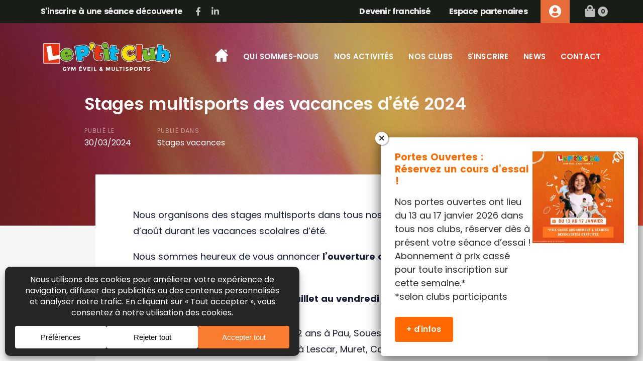

--- FILE ---
content_type: text/html; charset=UTF-8
request_url: https://leptitclub.fr/stages-multisports-des-vacances-dete-2024/
body_size: 65083
content:
<!DOCTYPE html><html lang="fr-FR"><head ><meta charset="UTF-8"><meta name="viewport" content="width=device-width, initial-scale=1.0" /><meta http-equiv="X-UA-Compatible" content="IE=edge"><link rel="profile" href="https://gmpg.org/xfn/11"><meta name="mobile-web-app-capable" content="yes"><meta name="apple-mobile-web-app-capable" content="yes"><meta name="apple-mobile-web-app-title" content="Le P&#039;tit Club - Spécialiste du sport pour les enfants - "><meta name='robots' content='index, follow, max-image-preview:large, max-snippet:-1, max-video-preview:-1' /><link media="all" href="https://cdn0.leptitclub.fr/wp-content/cache/autoptimize/css/autoptimize_bc1ee70eb07f3395fae52ba8fd01614b.css" rel="stylesheet"><link media="only screen and (max-width: 768px)" href="https://cdn0.leptitclub.fr/wp-content/cache/autoptimize/css/autoptimize_6fe211f8bb15af76999ce9135805d7af.css" rel="stylesheet"><title>Stages multisports des vacances d&#039;été 2024</title><meta name="description" content="Nous organisons des stages multisports durant les vacances scolaires d&#039;été 2024 au mois de juillet et d&#039;août dans nos 16 clubs. Pour les enfants de 3 à 12 ans." /><link rel="canonical" href="https://leptitclub.fr/stages-multisports-des-vacances-dete-2024/" /><meta property="og:locale" content="fr_FR" /><meta property="og:type" content="article" /><meta property="og:title" content="Stages multisports des vacances d&#039;été 2024" /><meta property="og:description" content="Nous organisons des stages multisports durant les vacances scolaires d&#039;été 2024 au mois de juillet et d&#039;août dans nos 16 clubs. Pour les enfants de 3 à 12 ans." /><meta property="og:url" content="https://leptitclub.fr/stages-multisports-des-vacances-dete-2024/" /><meta property="og:site_name" content="Le P&#039;tit Club - Spécialiste du sport pour les enfants" /><meta property="article:publisher" content="https://www.facebook.com/leptitclub64" /><meta property="article:published_time" content="2024-03-30T15:30:13+00:00" /><meta property="article:modified_time" content="2024-07-16T09:08:18+00:00" /><meta property="og:image" content="https://leptitclub.fr/wp-content/uploads/2024/03/LPC-stages-vacs-ete-2024-FB-general.jpg" /><meta property="og:image:width" content="1000" /><meta property="og:image:height" content="1000" /><meta property="og:image:type" content="image/jpeg" /><meta name="author" content="leptitclub" /><meta name="twitter:card" content="summary_large_image" /><meta name="twitter:label1" content="Écrit par" /><meta name="twitter:data1" content="leptitclub" /><meta name="twitter:label2" content="Durée de lecture estimée" /><meta name="twitter:data2" content="10 minutes" /> <script type="application/ld+json" class="yoast-schema-graph">{"@context":"https://schema.org","@graph":[{"@type":"Article","@id":"https://leptitclub.fr/stages-multisports-des-vacances-dete-2024/#article","isPartOf":{"@id":"https://leptitclub.fr/stages-multisports-des-vacances-dete-2024/"},"author":{"name":"leptitclub","@id":"https://leptitclub.fr/#/schema/person/7406e436c15947f00b3b8025ba90d348"},"headline":"Stages multisports des vacances d&#8217;été 2024","datePublished":"2024-03-30T15:30:13+00:00","dateModified":"2024-07-16T09:08:18+00:00","mainEntityOfPage":{"@id":"https://leptitclub.fr/stages-multisports-des-vacances-dete-2024/"},"wordCount":4981,"publisher":{"@id":"https://leptitclub.fr/#organization"},"image":{"@id":"https://leptitclub.fr/stages-multisports-des-vacances-dete-2024/#primaryimage"},"thumbnailUrl":"https://leptitclub.fr/wp-content/uploads/2024/03/LPC-stages-vacs-ete-2024-FB-general.jpg","articleSection":["Stages vacances"],"inLanguage":"fr-FR"},{"@type":"WebPage","@id":"https://leptitclub.fr/stages-multisports-des-vacances-dete-2024/","url":"https://leptitclub.fr/stages-multisports-des-vacances-dete-2024/","name":"Stages multisports des vacances d'été 2024","isPartOf":{"@id":"https://leptitclub.fr/#website"},"primaryImageOfPage":{"@id":"https://leptitclub.fr/stages-multisports-des-vacances-dete-2024/#primaryimage"},"image":{"@id":"https://leptitclub.fr/stages-multisports-des-vacances-dete-2024/#primaryimage"},"thumbnailUrl":"https://leptitclub.fr/wp-content/uploads/2024/03/LPC-stages-vacs-ete-2024-FB-general.jpg","datePublished":"2024-03-30T15:30:13+00:00","dateModified":"2024-07-16T09:08:18+00:00","description":"Nous organisons des stages multisports durant les vacances scolaires d'été 2024 au mois de juillet et d'août dans nos 16 clubs. Pour les enfants de 3 à 12 ans.","breadcrumb":{"@id":"https://leptitclub.fr/stages-multisports-des-vacances-dete-2024/#breadcrumb"},"inLanguage":"fr-FR","potentialAction":[{"@type":"ReadAction","target":["https://leptitclub.fr/stages-multisports-des-vacances-dete-2024/"]}]},{"@type":"ImageObject","inLanguage":"fr-FR","@id":"https://leptitclub.fr/stages-multisports-des-vacances-dete-2024/#primaryimage","url":"https://leptitclub.fr/wp-content/uploads/2024/03/LPC-stages-vacs-ete-2024-FB-general.jpg","contentUrl":"https://leptitclub.fr/wp-content/uploads/2024/03/LPC-stages-vacs-ete-2024-FB-general.jpg","width":1000,"height":1000,"caption":"Le P'tit Club - dates stages vacances d'été 2024"},{"@type":"BreadcrumbList","@id":"https://leptitclub.fr/stages-multisports-des-vacances-dete-2024/#breadcrumb","itemListElement":[{"@type":"ListItem","position":1,"name":"Accueil","item":"https://leptitclub.fr/"},{"@type":"ListItem","position":2,"name":"Stages multisports des vacances d&#8217;été 2024"}]},{"@type":"WebSite","@id":"https://leptitclub.fr/#website","url":"https://leptitclub.fr/","name":"Le P&#039;tit Club - Spécialiste du sport pour les enfants","description":"","publisher":{"@id":"https://leptitclub.fr/#organization"},"potentialAction":[{"@type":"SearchAction","target":{"@type":"EntryPoint","urlTemplate":"https://leptitclub.fr/?s={search_term_string}"},"query-input":{"@type":"PropertyValueSpecification","valueRequired":true,"valueName":"search_term_string"}}],"inLanguage":"fr-FR"},{"@type":"Organization","@id":"https://leptitclub.fr/#organization","name":"Le P&#039;tit Club - Spécialiste du sport pour les enfants","url":"https://leptitclub.fr/","logo":{"@type":"ImageObject","inLanguage":"fr-FR","@id":"https://leptitclub.fr/#/schema/logo/image/","url":"https://leptitclub.fr/wp-content/uploads/2022/06/LPC-general.png","contentUrl":"https://leptitclub.fr/wp-content/uploads/2022/06/LPC-general.png","width":1786,"height":511,"caption":"Le P&#039;tit Club - Spécialiste du sport pour les enfants"},"image":{"@id":"https://leptitclub.fr/#/schema/logo/image/"},"sameAs":["https://www.facebook.com/leptitclub64"]},{"@type":"Person","@id":"https://leptitclub.fr/#/schema/person/7406e436c15947f00b3b8025ba90d348","name":"leptitclub","image":{"@type":"ImageObject","inLanguage":"fr-FR","@id":"https://leptitclub.fr/#/schema/person/image/","url":"https://secure.gravatar.com/avatar/98403ac60fe45278e1123dc446e9c46ec814479d073694ae66116fcda29e630e?s=96&d=mm&r=g","contentUrl":"https://secure.gravatar.com/avatar/98403ac60fe45278e1123dc446e9c46ec814479d073694ae66116fcda29e630e?s=96&d=mm&r=g","caption":"leptitclub"},"url":"https://leptitclub.fr/author/leptitclub/"}]}</script> <link rel='dns-prefetch' href='//cdnjs.cloudflare.com' /><link rel='dns-prefetch' href='//www.google.com' /><link href='https://fonts.gstatic.com' crossorigin='anonymous' rel='preconnect' /><link rel="alternate" type="application/rss+xml" title="Le P&#039;tit Club - Spécialiste du sport pour les enfants &raquo; Flux" href="https://leptitclub.fr/feed/" /><link rel="alternate" type="application/rss+xml" title="Le P&#039;tit Club - Spécialiste du sport pour les enfants &raquo; Flux des commentaires" href="https://leptitclub.fr/comments/feed/" /><link rel="alternate" title="oEmbed (JSON)" type="application/json+oembed" href="https://leptitclub.fr/wp-json/oembed/1.0/embed?url=https%3A%2F%2Fleptitclub.fr%2Fstages-multisports-des-vacances-dete-2024%2F" /><link rel="alternate" title="oEmbed (XML)" type="text/xml+oembed" href="https://leptitclub.fr/wp-json/oembed/1.0/embed?url=https%3A%2F%2Fleptitclub.fr%2Fstages-multisports-des-vacances-dete-2024%2F&#038;format=xml" /> <script data-cfasync="false" data-wpfc-render="false">(function () {
			window.dataLayer = window.dataLayer || [];function gtag(){dataLayer.push(arguments);}

			// Set the developer ID.
			gtag('set', 'developer_id.dMmRkYz', true);

			// Set default consent state based on plugin settings.
			gtag('consent', 'default', {
				'ad_storage': 'denied',
				'analytics_storage': 'denied',
				'ad_user_data': 'denied',
				'ad_personalization': 'denied',
				'security_storage': 'granted',
				'functionality_storage': 'granted',
				'wait_for_update': 500,
			});
		})();</script> <style id="content-control-block-styles">@media (max-width: 640px) {
	.cc-hide-on-mobile {
		display: none !important;
	}
}
@media (min-width: 641px) and (max-width: 920px) {
	.cc-hide-on-tablet {
		display: none !important;
	}
}
@media (min-width: 921px) and (max-width: 1440px) {
	.cc-hide-on-desktop {
		display: none !important;
	}
}</style><style id='wp-img-auto-sizes-contain-inline-css' type='text/css'>img:is([sizes=auto i],[sizes^="auto," i]){contain-intrinsic-size:3000px 1500px}
/*# sourceURL=wp-img-auto-sizes-contain-inline-css */</style><style id='wp-emoji-styles-inline-css' type='text/css'>img.wp-smiley, img.emoji {
		display: inline !important;
		border: none !important;
		box-shadow: none !important;
		height: 1em !important;
		width: 1em !important;
		margin: 0 0.07em !important;
		vertical-align: -0.1em !important;
		background: none !important;
		padding: 0 !important;
	}
/*# sourceURL=wp-emoji-styles-inline-css */</style><style id='wp-block-library-inline-css' type='text/css'>:root{--wp-block-synced-color:#7a00df;--wp-block-synced-color--rgb:122,0,223;--wp-bound-block-color:var(--wp-block-synced-color);--wp-editor-canvas-background:#ddd;--wp-admin-theme-color:#007cba;--wp-admin-theme-color--rgb:0,124,186;--wp-admin-theme-color-darker-10:#006ba1;--wp-admin-theme-color-darker-10--rgb:0,107,160.5;--wp-admin-theme-color-darker-20:#005a87;--wp-admin-theme-color-darker-20--rgb:0,90,135;--wp-admin-border-width-focus:2px}@media (min-resolution:192dpi){:root{--wp-admin-border-width-focus:1.5px}}.wp-element-button{cursor:pointer}:root .has-very-light-gray-background-color{background-color:#eee}:root .has-very-dark-gray-background-color{background-color:#313131}:root .has-very-light-gray-color{color:#eee}:root .has-very-dark-gray-color{color:#313131}:root .has-vivid-green-cyan-to-vivid-cyan-blue-gradient-background{background:linear-gradient(135deg,#00d084,#0693e3)}:root .has-purple-crush-gradient-background{background:linear-gradient(135deg,#34e2e4,#4721fb 50%,#ab1dfe)}:root .has-hazy-dawn-gradient-background{background:linear-gradient(135deg,#faaca8,#dad0ec)}:root .has-subdued-olive-gradient-background{background:linear-gradient(135deg,#fafae1,#67a671)}:root .has-atomic-cream-gradient-background{background:linear-gradient(135deg,#fdd79a,#004a59)}:root .has-nightshade-gradient-background{background:linear-gradient(135deg,#330968,#31cdcf)}:root .has-midnight-gradient-background{background:linear-gradient(135deg,#020381,#2874fc)}:root{--wp--preset--font-size--normal:16px;--wp--preset--font-size--huge:42px}.has-regular-font-size{font-size:1em}.has-larger-font-size{font-size:2.625em}.has-normal-font-size{font-size:var(--wp--preset--font-size--normal)}.has-huge-font-size{font-size:var(--wp--preset--font-size--huge)}.has-text-align-center{text-align:center}.has-text-align-left{text-align:left}.has-text-align-right{text-align:right}.has-fit-text{white-space:nowrap!important}#end-resizable-editor-section{display:none}.aligncenter{clear:both}.items-justified-left{justify-content:flex-start}.items-justified-center{justify-content:center}.items-justified-right{justify-content:flex-end}.items-justified-space-between{justify-content:space-between}.screen-reader-text{border:0;clip-path:inset(50%);height:1px;margin:-1px;overflow:hidden;padding:0;position:absolute;width:1px;word-wrap:normal!important}.screen-reader-text:focus{background-color:#ddd;clip-path:none;color:#444;display:block;font-size:1em;height:auto;left:5px;line-height:normal;padding:15px 23px 14px;text-decoration:none;top:5px;width:auto;z-index:100000}html :where(.has-border-color){border-style:solid}html :where([style*=border-top-color]){border-top-style:solid}html :where([style*=border-right-color]){border-right-style:solid}html :where([style*=border-bottom-color]){border-bottom-style:solid}html :where([style*=border-left-color]){border-left-style:solid}html :where([style*=border-width]){border-style:solid}html :where([style*=border-top-width]){border-top-style:solid}html :where([style*=border-right-width]){border-right-style:solid}html :where([style*=border-bottom-width]){border-bottom-style:solid}html :where([style*=border-left-width]){border-left-style:solid}html :where(img[class*=wp-image-]){height:auto;max-width:100%}:where(figure){margin:0 0 1em}html :where(.is-position-sticky){--wp-admin--admin-bar--position-offset:var(--wp-admin--admin-bar--height,0px)}@media screen and (max-width:600px){html :where(.is-position-sticky){--wp-admin--admin-bar--position-offset:0px}}

/*# sourceURL=wp-block-library-inline-css */</style><style id='global-styles-inline-css' type='text/css'>:root{--wp--preset--aspect-ratio--square: 1;--wp--preset--aspect-ratio--4-3: 4/3;--wp--preset--aspect-ratio--3-4: 3/4;--wp--preset--aspect-ratio--3-2: 3/2;--wp--preset--aspect-ratio--2-3: 2/3;--wp--preset--aspect-ratio--16-9: 16/9;--wp--preset--aspect-ratio--9-16: 9/16;--wp--preset--color--black: #000000;--wp--preset--color--cyan-bluish-gray: #abb8c3;--wp--preset--color--white: #ffffff;--wp--preset--color--pale-pink: #f78da7;--wp--preset--color--vivid-red: #cf2e2e;--wp--preset--color--luminous-vivid-orange: #ff6900;--wp--preset--color--luminous-vivid-amber: #fcb900;--wp--preset--color--light-green-cyan: #7bdcb5;--wp--preset--color--vivid-green-cyan: #00d084;--wp--preset--color--pale-cyan-blue: #8ed1fc;--wp--preset--color--vivid-cyan-blue: #0693e3;--wp--preset--color--vivid-purple: #9b51e0;--wp--preset--gradient--vivid-cyan-blue-to-vivid-purple: linear-gradient(135deg,rgb(6,147,227) 0%,rgb(155,81,224) 100%);--wp--preset--gradient--light-green-cyan-to-vivid-green-cyan: linear-gradient(135deg,rgb(122,220,180) 0%,rgb(0,208,130) 100%);--wp--preset--gradient--luminous-vivid-amber-to-luminous-vivid-orange: linear-gradient(135deg,rgb(252,185,0) 0%,rgb(255,105,0) 100%);--wp--preset--gradient--luminous-vivid-orange-to-vivid-red: linear-gradient(135deg,rgb(255,105,0) 0%,rgb(207,46,46) 100%);--wp--preset--gradient--very-light-gray-to-cyan-bluish-gray: linear-gradient(135deg,rgb(238,238,238) 0%,rgb(169,184,195) 100%);--wp--preset--gradient--cool-to-warm-spectrum: linear-gradient(135deg,rgb(74,234,220) 0%,rgb(151,120,209) 20%,rgb(207,42,186) 40%,rgb(238,44,130) 60%,rgb(251,105,98) 80%,rgb(254,248,76) 100%);--wp--preset--gradient--blush-light-purple: linear-gradient(135deg,rgb(255,206,236) 0%,rgb(152,150,240) 100%);--wp--preset--gradient--blush-bordeaux: linear-gradient(135deg,rgb(254,205,165) 0%,rgb(254,45,45) 50%,rgb(107,0,62) 100%);--wp--preset--gradient--luminous-dusk: linear-gradient(135deg,rgb(255,203,112) 0%,rgb(199,81,192) 50%,rgb(65,88,208) 100%);--wp--preset--gradient--pale-ocean: linear-gradient(135deg,rgb(255,245,203) 0%,rgb(182,227,212) 50%,rgb(51,167,181) 100%);--wp--preset--gradient--electric-grass: linear-gradient(135deg,rgb(202,248,128) 0%,rgb(113,206,126) 100%);--wp--preset--gradient--midnight: linear-gradient(135deg,rgb(2,3,129) 0%,rgb(40,116,252) 100%);--wp--preset--font-size--small: 13px;--wp--preset--font-size--medium: 20px;--wp--preset--font-size--large: 36px;--wp--preset--font-size--x-large: 42px;--wp--preset--spacing--20: 0.44rem;--wp--preset--spacing--30: 0.67rem;--wp--preset--spacing--40: 1rem;--wp--preset--spacing--50: 1.5rem;--wp--preset--spacing--60: 2.25rem;--wp--preset--spacing--70: 3.38rem;--wp--preset--spacing--80: 5.06rem;--wp--preset--shadow--natural: 6px 6px 9px rgba(0, 0, 0, 0.2);--wp--preset--shadow--deep: 12px 12px 50px rgba(0, 0, 0, 0.4);--wp--preset--shadow--sharp: 6px 6px 0px rgba(0, 0, 0, 0.2);--wp--preset--shadow--outlined: 6px 6px 0px -3px rgb(255, 255, 255), 6px 6px rgb(0, 0, 0);--wp--preset--shadow--crisp: 6px 6px 0px rgb(0, 0, 0);}:where(.is-layout-flex){gap: 0.5em;}:where(.is-layout-grid){gap: 0.5em;}body .is-layout-flex{display: flex;}.is-layout-flex{flex-wrap: wrap;align-items: center;}.is-layout-flex > :is(*, div){margin: 0;}body .is-layout-grid{display: grid;}.is-layout-grid > :is(*, div){margin: 0;}:where(.wp-block-columns.is-layout-flex){gap: 2em;}:where(.wp-block-columns.is-layout-grid){gap: 2em;}:where(.wp-block-post-template.is-layout-flex){gap: 1.25em;}:where(.wp-block-post-template.is-layout-grid){gap: 1.25em;}.has-black-color{color: var(--wp--preset--color--black) !important;}.has-cyan-bluish-gray-color{color: var(--wp--preset--color--cyan-bluish-gray) !important;}.has-white-color{color: var(--wp--preset--color--white) !important;}.has-pale-pink-color{color: var(--wp--preset--color--pale-pink) !important;}.has-vivid-red-color{color: var(--wp--preset--color--vivid-red) !important;}.has-luminous-vivid-orange-color{color: var(--wp--preset--color--luminous-vivid-orange) !important;}.has-luminous-vivid-amber-color{color: var(--wp--preset--color--luminous-vivid-amber) !important;}.has-light-green-cyan-color{color: var(--wp--preset--color--light-green-cyan) !important;}.has-vivid-green-cyan-color{color: var(--wp--preset--color--vivid-green-cyan) !important;}.has-pale-cyan-blue-color{color: var(--wp--preset--color--pale-cyan-blue) !important;}.has-vivid-cyan-blue-color{color: var(--wp--preset--color--vivid-cyan-blue) !important;}.has-vivid-purple-color{color: var(--wp--preset--color--vivid-purple) !important;}.has-black-background-color{background-color: var(--wp--preset--color--black) !important;}.has-cyan-bluish-gray-background-color{background-color: var(--wp--preset--color--cyan-bluish-gray) !important;}.has-white-background-color{background-color: var(--wp--preset--color--white) !important;}.has-pale-pink-background-color{background-color: var(--wp--preset--color--pale-pink) !important;}.has-vivid-red-background-color{background-color: var(--wp--preset--color--vivid-red) !important;}.has-luminous-vivid-orange-background-color{background-color: var(--wp--preset--color--luminous-vivid-orange) !important;}.has-luminous-vivid-amber-background-color{background-color: var(--wp--preset--color--luminous-vivid-amber) !important;}.has-light-green-cyan-background-color{background-color: var(--wp--preset--color--light-green-cyan) !important;}.has-vivid-green-cyan-background-color{background-color: var(--wp--preset--color--vivid-green-cyan) !important;}.has-pale-cyan-blue-background-color{background-color: var(--wp--preset--color--pale-cyan-blue) !important;}.has-vivid-cyan-blue-background-color{background-color: var(--wp--preset--color--vivid-cyan-blue) !important;}.has-vivid-purple-background-color{background-color: var(--wp--preset--color--vivid-purple) !important;}.has-black-border-color{border-color: var(--wp--preset--color--black) !important;}.has-cyan-bluish-gray-border-color{border-color: var(--wp--preset--color--cyan-bluish-gray) !important;}.has-white-border-color{border-color: var(--wp--preset--color--white) !important;}.has-pale-pink-border-color{border-color: var(--wp--preset--color--pale-pink) !important;}.has-vivid-red-border-color{border-color: var(--wp--preset--color--vivid-red) !important;}.has-luminous-vivid-orange-border-color{border-color: var(--wp--preset--color--luminous-vivid-orange) !important;}.has-luminous-vivid-amber-border-color{border-color: var(--wp--preset--color--luminous-vivid-amber) !important;}.has-light-green-cyan-border-color{border-color: var(--wp--preset--color--light-green-cyan) !important;}.has-vivid-green-cyan-border-color{border-color: var(--wp--preset--color--vivid-green-cyan) !important;}.has-pale-cyan-blue-border-color{border-color: var(--wp--preset--color--pale-cyan-blue) !important;}.has-vivid-cyan-blue-border-color{border-color: var(--wp--preset--color--vivid-cyan-blue) !important;}.has-vivid-purple-border-color{border-color: var(--wp--preset--color--vivid-purple) !important;}.has-vivid-cyan-blue-to-vivid-purple-gradient-background{background: var(--wp--preset--gradient--vivid-cyan-blue-to-vivid-purple) !important;}.has-light-green-cyan-to-vivid-green-cyan-gradient-background{background: var(--wp--preset--gradient--light-green-cyan-to-vivid-green-cyan) !important;}.has-luminous-vivid-amber-to-luminous-vivid-orange-gradient-background{background: var(--wp--preset--gradient--luminous-vivid-amber-to-luminous-vivid-orange) !important;}.has-luminous-vivid-orange-to-vivid-red-gradient-background{background: var(--wp--preset--gradient--luminous-vivid-orange-to-vivid-red) !important;}.has-very-light-gray-to-cyan-bluish-gray-gradient-background{background: var(--wp--preset--gradient--very-light-gray-to-cyan-bluish-gray) !important;}.has-cool-to-warm-spectrum-gradient-background{background: var(--wp--preset--gradient--cool-to-warm-spectrum) !important;}.has-blush-light-purple-gradient-background{background: var(--wp--preset--gradient--blush-light-purple) !important;}.has-blush-bordeaux-gradient-background{background: var(--wp--preset--gradient--blush-bordeaux) !important;}.has-luminous-dusk-gradient-background{background: var(--wp--preset--gradient--luminous-dusk) !important;}.has-pale-ocean-gradient-background{background: var(--wp--preset--gradient--pale-ocean) !important;}.has-electric-grass-gradient-background{background: var(--wp--preset--gradient--electric-grass) !important;}.has-midnight-gradient-background{background: var(--wp--preset--gradient--midnight) !important;}.has-small-font-size{font-size: var(--wp--preset--font-size--small) !important;}.has-medium-font-size{font-size: var(--wp--preset--font-size--medium) !important;}.has-large-font-size{font-size: var(--wp--preset--font-size--large) !important;}.has-x-large-font-size{font-size: var(--wp--preset--font-size--x-large) !important;}
:where(.wp-block-columns.is-layout-flex){gap: 2em;}:where(.wp-block-columns.is-layout-grid){gap: 2em;}
/*# sourceURL=global-styles-inline-css */</style><style id='core-block-supports-inline-css' type='text/css'>.wp-elements-c37f8c01acdfcc06d4069910a6fb04e5 a:where(:not(.wp-element-button)){color:var(--wp--preset--color--luminous-vivid-orange);}.wp-container-core-columns-is-layout-9d6595d7{flex-wrap:nowrap;}.wp-container-core-group-is-layout-b073b61b > .alignfull{margin-right:calc(var(--wp--style--root--padding-right, var(--wp--custom--gap--horizontal)) * -1);margin-left:calc(var(--wp--style--root--padding-left, var(--wp--custom--gap--horizontal)) * -1);}
/*# sourceURL=core-block-supports-inline-css */</style><style id='classic-theme-styles-inline-css' type='text/css'>/*! This file is auto-generated */
.wp-block-button__link{color:#fff;background-color:#32373c;border-radius:9999px;box-shadow:none;text-decoration:none;padding:calc(.667em + 2px) calc(1.333em + 2px);font-size:1.125em}.wp-block-file__button{background:#32373c;color:#fff;text-decoration:none}
/*# sourceURL=/wp-includes/css/classic-themes.min.css */</style><style id='woocommerce-inline-inline-css' type='text/css'>.woocommerce form .form-row .required { visibility: visible; }
/*# sourceURL=woocommerce-inline-inline-css */</style><style id='wpconsent-placeholders-css-inline-css' type='text/css'>:root{--wpconsent-z-index: 900000; --wpconsent-background: #262626; --wpconsent-text: #ffffff; --wpconsent-outline-color: rgba(255, 255, 255, 0.2); --wpconsent-accept-bg: #fa7c31; --wpconsent-cancel-bg: #ffffff; --wpconsent-preferences-bg: #ffffff; --wpconsent-accept-color: #ffffff; --wpconsent-cancel-color: #000000; --wpconsent-preferences-color: #000000; --wpconsent-font-size: 16px;}
/*# sourceURL=wpconsent-placeholders-css-inline-css */</style><style id='wp-block-heading-inline-css' type='text/css'>h1:where(.wp-block-heading).has-background,h2:where(.wp-block-heading).has-background,h3:where(.wp-block-heading).has-background,h4:where(.wp-block-heading).has-background,h5:where(.wp-block-heading).has-background,h6:where(.wp-block-heading).has-background{padding:1.25em 2.375em}h1.has-text-align-left[style*=writing-mode]:where([style*=vertical-lr]),h1.has-text-align-right[style*=writing-mode]:where([style*=vertical-rl]),h2.has-text-align-left[style*=writing-mode]:where([style*=vertical-lr]),h2.has-text-align-right[style*=writing-mode]:where([style*=vertical-rl]),h3.has-text-align-left[style*=writing-mode]:where([style*=vertical-lr]),h3.has-text-align-right[style*=writing-mode]:where([style*=vertical-rl]),h4.has-text-align-left[style*=writing-mode]:where([style*=vertical-lr]),h4.has-text-align-right[style*=writing-mode]:where([style*=vertical-rl]),h5.has-text-align-left[style*=writing-mode]:where([style*=vertical-lr]),h5.has-text-align-right[style*=writing-mode]:where([style*=vertical-rl]),h6.has-text-align-left[style*=writing-mode]:where([style*=vertical-lr]),h6.has-text-align-right[style*=writing-mode]:where([style*=vertical-rl]){rotate:180deg}
/*# sourceURL=https://leptitclub.fr/wp-includes/blocks/heading/style.min.css */</style><style id='wp-block-paragraph-inline-css' type='text/css'>.is-small-text{font-size:.875em}.is-regular-text{font-size:1em}.is-large-text{font-size:2.25em}.is-larger-text{font-size:3em}.has-drop-cap:not(:focus):first-letter{float:left;font-size:8.4em;font-style:normal;font-weight:100;line-height:.68;margin:.05em .1em 0 0;text-transform:uppercase}body.rtl .has-drop-cap:not(:focus):first-letter{float:none;margin-left:.1em}p.has-drop-cap.has-background{overflow:hidden}:root :where(p.has-background){padding:1.25em 2.375em}:where(p.has-text-color:not(.has-link-color)) a{color:inherit}p.has-text-align-left[style*="writing-mode:vertical-lr"],p.has-text-align-right[style*="writing-mode:vertical-rl"]{rotate:180deg}
/*# sourceURL=https://leptitclub.fr/wp-includes/blocks/paragraph/style.min.css */</style><style id='wp-block-spacer-inline-css' type='text/css'>.wp-block-spacer{clear:both}
/*# sourceURL=https://leptitclub.fr/wp-includes/blocks/spacer/style.min.css */</style><style id='wp-block-button-inline-css' type='text/css'>.wp-block-button__link{align-content:center;box-sizing:border-box;cursor:pointer;display:inline-block;height:100%;text-align:center;word-break:break-word}.wp-block-button__link.aligncenter{text-align:center}.wp-block-button__link.alignright{text-align:right}:where(.wp-block-button__link){border-radius:9999px;box-shadow:none;padding:calc(.667em + 2px) calc(1.333em + 2px);text-decoration:none}.wp-block-button[style*=text-decoration] .wp-block-button__link{text-decoration:inherit}.wp-block-buttons>.wp-block-button.has-custom-width{max-width:none}.wp-block-buttons>.wp-block-button.has-custom-width .wp-block-button__link{width:100%}.wp-block-buttons>.wp-block-button.has-custom-font-size .wp-block-button__link{font-size:inherit}.wp-block-buttons>.wp-block-button.wp-block-button__width-25{width:calc(25% - var(--wp--style--block-gap, .5em)*.75)}.wp-block-buttons>.wp-block-button.wp-block-button__width-50{width:calc(50% - var(--wp--style--block-gap, .5em)*.5)}.wp-block-buttons>.wp-block-button.wp-block-button__width-75{width:calc(75% - var(--wp--style--block-gap, .5em)*.25)}.wp-block-buttons>.wp-block-button.wp-block-button__width-100{flex-basis:100%;width:100%}.wp-block-buttons.is-vertical>.wp-block-button.wp-block-button__width-25{width:25%}.wp-block-buttons.is-vertical>.wp-block-button.wp-block-button__width-50{width:50%}.wp-block-buttons.is-vertical>.wp-block-button.wp-block-button__width-75{width:75%}.wp-block-button.is-style-squared,.wp-block-button__link.wp-block-button.is-style-squared{border-radius:0}.wp-block-button.no-border-radius,.wp-block-button__link.no-border-radius{border-radius:0!important}:root :where(.wp-block-button .wp-block-button__link.is-style-outline),:root :where(.wp-block-button.is-style-outline>.wp-block-button__link){border:2px solid;padding:.667em 1.333em}:root :where(.wp-block-button .wp-block-button__link.is-style-outline:not(.has-text-color)),:root :where(.wp-block-button.is-style-outline>.wp-block-button__link:not(.has-text-color)){color:currentColor}:root :where(.wp-block-button .wp-block-button__link.is-style-outline:not(.has-background)),:root :where(.wp-block-button.is-style-outline>.wp-block-button__link:not(.has-background)){background-color:initial;background-image:none}
/*# sourceURL=https://leptitclub.fr/wp-includes/blocks/button/style.min.css */</style><style id='wp-block-buttons-inline-css' type='text/css'>.wp-block-buttons{box-sizing:border-box}.wp-block-buttons.is-vertical{flex-direction:column}.wp-block-buttons.is-vertical>.wp-block-button:last-child{margin-bottom:0}.wp-block-buttons>.wp-block-button{display:inline-block;margin:0}.wp-block-buttons.is-content-justification-left{justify-content:flex-start}.wp-block-buttons.is-content-justification-left.is-vertical{align-items:flex-start}.wp-block-buttons.is-content-justification-center{justify-content:center}.wp-block-buttons.is-content-justification-center.is-vertical{align-items:center}.wp-block-buttons.is-content-justification-right{justify-content:flex-end}.wp-block-buttons.is-content-justification-right.is-vertical{align-items:flex-end}.wp-block-buttons.is-content-justification-space-between{justify-content:space-between}.wp-block-buttons.aligncenter{text-align:center}.wp-block-buttons:not(.is-content-justification-space-between,.is-content-justification-right,.is-content-justification-left,.is-content-justification-center) .wp-block-button.aligncenter{margin-left:auto;margin-right:auto;width:100%}.wp-block-buttons[style*=text-decoration] .wp-block-button,.wp-block-buttons[style*=text-decoration] .wp-block-button__link{text-decoration:inherit}.wp-block-buttons.has-custom-font-size .wp-block-button__link{font-size:inherit}.wp-block-buttons .wp-block-button__link{width:100%}.wp-block-button.aligncenter{text-align:center}
/*# sourceURL=https://leptitclub.fr/wp-includes/blocks/buttons/style.min.css */</style><style id='wp-block-image-inline-css' type='text/css'>.wp-block-image>a,.wp-block-image>figure>a{display:inline-block}.wp-block-image img{box-sizing:border-box;height:auto;max-width:100%;vertical-align:bottom}@media not (prefers-reduced-motion){.wp-block-image img.hide{visibility:hidden}.wp-block-image img.show{animation:show-content-image .4s}}.wp-block-image[style*=border-radius] img,.wp-block-image[style*=border-radius]>a{border-radius:inherit}.wp-block-image.has-custom-border img{box-sizing:border-box}.wp-block-image.aligncenter{text-align:center}.wp-block-image.alignfull>a,.wp-block-image.alignwide>a{width:100%}.wp-block-image.alignfull img,.wp-block-image.alignwide img{height:auto;width:100%}.wp-block-image .aligncenter,.wp-block-image .alignleft,.wp-block-image .alignright,.wp-block-image.aligncenter,.wp-block-image.alignleft,.wp-block-image.alignright{display:table}.wp-block-image .aligncenter>figcaption,.wp-block-image .alignleft>figcaption,.wp-block-image .alignright>figcaption,.wp-block-image.aligncenter>figcaption,.wp-block-image.alignleft>figcaption,.wp-block-image.alignright>figcaption{caption-side:bottom;display:table-caption}.wp-block-image .alignleft{float:left;margin:.5em 1em .5em 0}.wp-block-image .alignright{float:right;margin:.5em 0 .5em 1em}.wp-block-image .aligncenter{margin-left:auto;margin-right:auto}.wp-block-image :where(figcaption){margin-bottom:1em;margin-top:.5em}.wp-block-image.is-style-circle-mask img{border-radius:9999px}@supports ((-webkit-mask-image:none) or (mask-image:none)) or (-webkit-mask-image:none){.wp-block-image.is-style-circle-mask img{border-radius:0;-webkit-mask-image:url('data:image/svg+xml;utf8,<svg viewBox="0 0 100 100" xmlns="http://www.w3.org/2000/svg"><circle cx="50" cy="50" r="50"/></svg>');mask-image:url('data:image/svg+xml;utf8,<svg viewBox="0 0 100 100" xmlns="http://www.w3.org/2000/svg"><circle cx="50" cy="50" r="50"/></svg>');mask-mode:alpha;-webkit-mask-position:center;mask-position:center;-webkit-mask-repeat:no-repeat;mask-repeat:no-repeat;-webkit-mask-size:contain;mask-size:contain}}:root :where(.wp-block-image.is-style-rounded img,.wp-block-image .is-style-rounded img){border-radius:9999px}.wp-block-image figure{margin:0}.wp-lightbox-container{display:flex;flex-direction:column;position:relative}.wp-lightbox-container img{cursor:zoom-in}.wp-lightbox-container img:hover+button{opacity:1}.wp-lightbox-container button{align-items:center;backdrop-filter:blur(16px) saturate(180%);background-color:#5a5a5a40;border:none;border-radius:4px;cursor:zoom-in;display:flex;height:20px;justify-content:center;opacity:0;padding:0;position:absolute;right:16px;text-align:center;top:16px;width:20px;z-index:100}@media not (prefers-reduced-motion){.wp-lightbox-container button{transition:opacity .2s ease}}.wp-lightbox-container button:focus-visible{outline:3px auto #5a5a5a40;outline:3px auto -webkit-focus-ring-color;outline-offset:3px}.wp-lightbox-container button:hover{cursor:pointer;opacity:1}.wp-lightbox-container button:focus{opacity:1}.wp-lightbox-container button:focus,.wp-lightbox-container button:hover,.wp-lightbox-container button:not(:hover):not(:active):not(.has-background){background-color:#5a5a5a40;border:none}.wp-lightbox-overlay{box-sizing:border-box;cursor:zoom-out;height:100vh;left:0;overflow:hidden;position:fixed;top:0;visibility:hidden;width:100%;z-index:100000}.wp-lightbox-overlay .close-button{align-items:center;cursor:pointer;display:flex;justify-content:center;min-height:40px;min-width:40px;padding:0;position:absolute;right:calc(env(safe-area-inset-right) + 16px);top:calc(env(safe-area-inset-top) + 16px);z-index:5000000}.wp-lightbox-overlay .close-button:focus,.wp-lightbox-overlay .close-button:hover,.wp-lightbox-overlay .close-button:not(:hover):not(:active):not(.has-background){background:none;border:none}.wp-lightbox-overlay .lightbox-image-container{height:var(--wp--lightbox-container-height);left:50%;overflow:hidden;position:absolute;top:50%;transform:translate(-50%,-50%);transform-origin:top left;width:var(--wp--lightbox-container-width);z-index:9999999999}.wp-lightbox-overlay .wp-block-image{align-items:center;box-sizing:border-box;display:flex;height:100%;justify-content:center;margin:0;position:relative;transform-origin:0 0;width:100%;z-index:3000000}.wp-lightbox-overlay .wp-block-image img{height:var(--wp--lightbox-image-height);min-height:var(--wp--lightbox-image-height);min-width:var(--wp--lightbox-image-width);width:var(--wp--lightbox-image-width)}.wp-lightbox-overlay .wp-block-image figcaption{display:none}.wp-lightbox-overlay button{background:none;border:none}.wp-lightbox-overlay .scrim{background-color:#fff;height:100%;opacity:.9;position:absolute;width:100%;z-index:2000000}.wp-lightbox-overlay.active{visibility:visible}@media not (prefers-reduced-motion){.wp-lightbox-overlay.active{animation:turn-on-visibility .25s both}.wp-lightbox-overlay.active img{animation:turn-on-visibility .35s both}.wp-lightbox-overlay.show-closing-animation:not(.active){animation:turn-off-visibility .35s both}.wp-lightbox-overlay.show-closing-animation:not(.active) img{animation:turn-off-visibility .25s both}.wp-lightbox-overlay.zoom.active{animation:none;opacity:1;visibility:visible}.wp-lightbox-overlay.zoom.active .lightbox-image-container{animation:lightbox-zoom-in .4s}.wp-lightbox-overlay.zoom.active .lightbox-image-container img{animation:none}.wp-lightbox-overlay.zoom.active .scrim{animation:turn-on-visibility .4s forwards}.wp-lightbox-overlay.zoom.show-closing-animation:not(.active){animation:none}.wp-lightbox-overlay.zoom.show-closing-animation:not(.active) .lightbox-image-container{animation:lightbox-zoom-out .4s}.wp-lightbox-overlay.zoom.show-closing-animation:not(.active) .lightbox-image-container img{animation:none}.wp-lightbox-overlay.zoom.show-closing-animation:not(.active) .scrim{animation:turn-off-visibility .4s forwards}}@keyframes show-content-image{0%{visibility:hidden}99%{visibility:hidden}to{visibility:visible}}@keyframes turn-on-visibility{0%{opacity:0}to{opacity:1}}@keyframes turn-off-visibility{0%{opacity:1;visibility:visible}99%{opacity:0;visibility:visible}to{opacity:0;visibility:hidden}}@keyframes lightbox-zoom-in{0%{transform:translate(calc((-100vw + var(--wp--lightbox-scrollbar-width))/2 + var(--wp--lightbox-initial-left-position)),calc(-50vh + var(--wp--lightbox-initial-top-position))) scale(var(--wp--lightbox-scale))}to{transform:translate(-50%,-50%) scale(1)}}@keyframes lightbox-zoom-out{0%{transform:translate(-50%,-50%) scale(1);visibility:visible}99%{visibility:visible}to{transform:translate(calc((-100vw + var(--wp--lightbox-scrollbar-width))/2 + var(--wp--lightbox-initial-left-position)),calc(-50vh + var(--wp--lightbox-initial-top-position))) scale(var(--wp--lightbox-scale));visibility:hidden}}
/*# sourceURL=https://leptitclub.fr/wp-includes/blocks/image/style.min.css */</style><style id='wp-block-image-theme-inline-css' type='text/css'>:root :where(.wp-block-image figcaption){color:#555;font-size:13px;text-align:center}.is-dark-theme :root :where(.wp-block-image figcaption){color:#ffffffa6}.wp-block-image{margin:0 0 1em}
/*# sourceURL=https://leptitclub.fr/wp-includes/blocks/image/theme.min.css */</style><style id='wp-block-columns-inline-css' type='text/css'>.wp-block-columns{box-sizing:border-box;display:flex;flex-wrap:wrap!important}@media (min-width:782px){.wp-block-columns{flex-wrap:nowrap!important}}.wp-block-columns{align-items:normal!important}.wp-block-columns.are-vertically-aligned-top{align-items:flex-start}.wp-block-columns.are-vertically-aligned-center{align-items:center}.wp-block-columns.are-vertically-aligned-bottom{align-items:flex-end}@media (max-width:781px){.wp-block-columns:not(.is-not-stacked-on-mobile)>.wp-block-column{flex-basis:100%!important}}@media (min-width:782px){.wp-block-columns:not(.is-not-stacked-on-mobile)>.wp-block-column{flex-basis:0;flex-grow:1}.wp-block-columns:not(.is-not-stacked-on-mobile)>.wp-block-column[style*=flex-basis]{flex-grow:0}}.wp-block-columns.is-not-stacked-on-mobile{flex-wrap:nowrap!important}.wp-block-columns.is-not-stacked-on-mobile>.wp-block-column{flex-basis:0;flex-grow:1}.wp-block-columns.is-not-stacked-on-mobile>.wp-block-column[style*=flex-basis]{flex-grow:0}:where(.wp-block-columns){margin-bottom:1.75em}:where(.wp-block-columns.has-background){padding:1.25em 2.375em}.wp-block-column{flex-grow:1;min-width:0;overflow-wrap:break-word;word-break:break-word}.wp-block-column.is-vertically-aligned-top{align-self:flex-start}.wp-block-column.is-vertically-aligned-center{align-self:center}.wp-block-column.is-vertically-aligned-bottom{align-self:flex-end}.wp-block-column.is-vertically-aligned-stretch{align-self:stretch}.wp-block-column.is-vertically-aligned-bottom,.wp-block-column.is-vertically-aligned-center,.wp-block-column.is-vertically-aligned-top{width:100%}
/*# sourceURL=https://leptitclub.fr/wp-includes/blocks/columns/style.min.css */</style><style id='wp-block-group-inline-css' type='text/css'>.wp-block-group{box-sizing:border-box}:where(.wp-block-group.wp-block-group-is-layout-constrained){position:relative}
/*# sourceURL=https://leptitclub.fr/wp-includes/blocks/group/style.min.css */</style><style id='wp-block-group-theme-inline-css' type='text/css'>:where(.wp-block-group.has-background){padding:1.25em 2.375em}
/*# sourceURL=https://leptitclub.fr/wp-includes/blocks/group/theme.min.css */</style><link rel='stylesheet' id='popup-maker-site-css' href='https://cdn0.leptitclub.fr/wp-content/uploads/pum/pum-site-styles.css?generated=1767604862&#038;ver=1.21.5' type='text/css' media='all' /><link rel='stylesheet' id='dashicons-css' href='https://cdn0.leptitclub.fr/wp-includes/css/dashicons.min.css' type='text/css' media='all' /><style id='cwginstock_frontend_css-inline-css' type='text/css'>.grecaptcha-badge { visibility: hidden !important; }
/*# sourceURL=cwginstock_frontend_css-inline-css */</style><link rel='stylesheet' id='liquid-dynamic-css-css' href='https://cdn0.leptitclub.fr/wp-content/uploads/liquid-styles/liquid-css-108161.css?timestamp=1763119790&#038;ver=6.9' type='text/css' media='all' /><link rel='stylesheet' id='liquid-generated-responsive-css' href='https://cdn0.leptitclub.fr/wp-content/uploads/liquid-styles/liquid-responsive-100.css?timestamp=1600998294&#038;ver=6.9' type='text/css' media='all' /> <script src="https://cdn0.leptitclub.fr/wp-includes/js/dist/hooks.min.js" id="wp-hooks-js"></script> <script src="https://cdn0.leptitclub.fr/wp-includes/js/jquery/jquery.min.js" id="jquery-core-js"></script> <script src="https://cdn0.leptitclub.fr/wp-includes/js/jquery/jquery-migrate.min.js" id="jquery-migrate-js"></script> <script src="https://cdn0.leptitclub.fr/wp-includes/js/jquery/ui/core.min.js" id="jquery-ui-core-js"></script> <script src="https://cdn0.leptitclub.fr/wp-includes/js/jquery/ui/datepicker.min.js" id="jquery-ui-datepicker-js"></script> <script id="jquery-ui-datepicker-js-after">jQuery(function(jQuery){jQuery.datepicker.setDefaults({"closeText":"Fermer","currentText":"Aujourd\u2019hui","monthNames":["janvier","f\u00e9vrier","mars","avril","mai","juin","juillet","ao\u00fbt","septembre","octobre","novembre","d\u00e9cembre"],"monthNamesShort":["Jan","F\u00e9v","Mar","Avr","Mai","Juin","Juil","Ao\u00fbt","Sep","Oct","Nov","D\u00e9c"],"nextText":"Suivant","prevText":"Pr\u00e9c\u00e9dent","dayNames":["dimanche","lundi","mardi","mercredi","jeudi","vendredi","samedi"],"dayNamesShort":["dim","lun","mar","mer","jeu","ven","sam"],"dayNamesMin":["D","L","M","M","J","V","S"],"dateFormat":"dd/mm/yy","firstDay":1,"isRTL":false});});
//# sourceURL=jquery-ui-datepicker-js-after</script> <script src="https://cdn0.leptitclub.fr/wp-content/cache/autoptimize/js/autoptimize_single_f7fbb3d72a41510b15fd7f5f847b6e38.js" id="nmr_datepicker-js"></script> <script src="https://cdn0.leptitclub.fr/wp-content/plugins/woocommerce/assets/js/select2/select2.full.min.js" id="select2-js"></script> <script src="https://cdn0.leptitclub.fr/wp-content/plugins/woo-variations-select2/js/woo-variations-select2.min.js" id="woo-select2-js"></script> <script src="https://cdn0.leptitclub.fr/wp-content/plugins/woocommerce/assets/js/jquery-blockui/jquery.blockUI.min.js" id="wc-jquery-blockui-js" data-wp-strategy="defer"></script> <script id="wc-add-to-cart-js-extra">var wc_add_to_cart_params = {"ajax_url":"/wp-admin/admin-ajax.php","wc_ajax_url":"/?wc-ajax=%%endpoint%%","i18n_view_cart":"Voir le panier","cart_url":"https://leptitclub.fr/panier/","is_cart":"","cart_redirect_after_add":"no"};
//# sourceURL=wc-add-to-cart-js-extra</script> <script src="https://cdn0.leptitclub.fr/wp-content/plugins/woocommerce/assets/js/frontend/add-to-cart.min.js" id="wc-add-to-cart-js" data-wp-strategy="defer"></script> <script src="https://cdn0.leptitclub.fr/wp-content/plugins/woocommerce/assets/js/js-cookie/js.cookie.min.js" id="wc-js-cookie-js" defer data-wp-strategy="defer"></script> <script id="woocommerce-js-extra">var woocommerce_params = {"ajax_url":"/wp-admin/admin-ajax.php","wc_ajax_url":"/?wc-ajax=%%endpoint%%","i18n_password_show":"Afficher le mot de passe","i18n_password_hide":"Masquer le mot de passe"};
//# sourceURL=woocommerce-js-extra</script> <script src="https://cdn0.leptitclub.fr/wp-content/plugins/woocommerce/assets/js/frontend/woocommerce.min.js" id="woocommerce-js" defer data-wp-strategy="defer"></script> <script src="https://cdn0.leptitclub.fr/wp-content/cache/autoptimize/js/autoptimize_single_787fe4f547a6cb7f4ce4934641085910.js" id="vc_woocommerce-add-to-cart-js-js"></script> <script src="https://cdn0.leptitclub.fr/wp-content/themes/ave/assets/vendors/inline.js" id="color-variable-js"></script> <script id="color-variable-js-after">function testCSSVariables(){var e="rgb(255, 198, 0)",o=document.createElement("span");o.style.setProperty("--color",e),o.style.setProperty("background","var(--color)"),document.body.appendChild(o);var r=getComputedStyle(o).backgroundColor===e;return document.body.removeChild(o),r};
//# sourceURL=color-variable-js-after</script> <script id="wpm-js-extra">var wpm = {"ajax_url":"https://leptitclub.fr/wp-admin/admin-ajax.php","root":"https://leptitclub.fr/wp-json/","nonce_wp_rest":"946675a265","nonce_ajax":"9120ce6aaf"};
//# sourceURL=wpm-js-extra</script> <script src="https://cdn0.leptitclub.fr/wp-content/plugins/woocommerce-google-adwords-conversion-tracking-tag/js/public/free/wpm-public.p1.min.js" id="wpm-js"></script> <script id="wc-cart-fragments-js-extra">var wc_cart_fragments_params = {"ajax_url":"/wp-admin/admin-ajax.php","wc_ajax_url":"/?wc-ajax=%%endpoint%%","cart_hash_key":"wc_cart_hash_4a3bd8ba3090f2e47163b242fd32399a","fragment_name":"wc_fragments_4a3bd8ba3090f2e47163b242fd32399a","request_timeout":"5000"};
//# sourceURL=wc-cart-fragments-js-extra</script> <script src="https://cdn0.leptitclub.fr/wp-content/plugins/woocommerce/assets/js/frontend/cart-fragments.min.js" id="wc-cart-fragments-js" defer data-wp-strategy="defer"></script> <script src="https://cdn0.leptitclub.fr/wp-content/plugins/ave-core/shortcodes/blog/script.min.js" id="ld_blog_script-js"></script> <script src="https://cdn0.leptitclub.fr/wp-content/plugins/woocommerce-extra-product-options-pro/public/assets/js/timepicker/jquery.timepicker.min.js" id="thwepo-timepicker-script-js"></script> <script src="https://cdn0.leptitclub.fr/wp-content/plugins/woocommerce-extra-product-options-pro/public/assets/js/inputmask-js/jquery.inputmask.min.js" id="thwepo-input-mask-js"></script> <script src="https://cdn0.leptitclub.fr/wp-content/plugins/woocommerce-extra-product-options-pro/public/assets/js/jquery-ui-i18n.min.js" id="jquery-ui-i18n-js"></script> <script src="https://cdn0.leptitclub.fr/wp-content/plugins/woocommerce/assets/js/selectWoo/selectWoo.full.min.js" id="selectWoo-js" data-wp-strategy="defer"></script> <script src="//cdnjs.cloudflare.com/ajax/libs/select2/4.0.3/js/i18n/fr.js" id="select2_i18n_fr-js"></script> <script src="https://www.google.com/recaptcha/api.js?render=6Leqh6cUAAAAACxqvVzvw29daQqis3joJmLTwUYL&amp;ver=6.3.0" id="recaptcha-js"></script> <script></script><link rel="https://api.w.org/" href="https://leptitclub.fr/wp-json/" /><link rel="alternate" title="JSON" type="application/json" href="https://leptitclub.fr/wp-json/wp/v2/posts/108161" /><link rel="EditURI" type="application/rsd+xml" title="RSD" href="https://leptitclub.fr/xmlrpc.php?rsd" /><meta name="generator" content="WordPress 6.9" /><meta name="generator" content="WooCommerce 10.4.3" /><link rel='shortlink' href='https://leptitclub.fr/?p=108161' /><meta name="generator" content="Advanced Coupons for WooCommerce Free v4.7.1" /><meta name="generator" content="Redux 4.5.8" /> <script src="https://cdn.onesignal.com/sdks/web/v16/OneSignalSDK.page.js" defer></script> <script>window.OneSignalDeferred = window.OneSignalDeferred || [];
          OneSignalDeferred.push(async function(OneSignal) {
            await OneSignal.init({
              appId: "e5620d7a-7dda-4520-8b7f-ac3804b0010c",
              serviceWorkerOverrideForTypical: true,
              path: "https://leptitclub.fr/wp-content/plugins/onesignal-free-web-push-notifications/sdk_files/",
              serviceWorkerParam: { scope: "/wp-content/plugins/onesignal-free-web-push-notifications/sdk_files/push/onesignal/" },
              serviceWorkerPath: "OneSignalSDKWorker.js",
            });
          });

          // Unregister the legacy OneSignal service worker to prevent scope conflicts
          if (navigator.serviceWorker) {
            navigator.serviceWorker.getRegistrations().then((registrations) => {
              // Iterate through all registered service workers
              registrations.forEach((registration) => {
                // Check the script URL to identify the specific service worker
                if (registration.active && registration.active.scriptURL.includes('OneSignalSDKWorker.js.php')) {
                  // Unregister the service worker
                  registration.unregister().then((success) => {
                    if (success) {
                      console.log('OneSignalSW: Successfully unregistered:', registration.active.scriptURL);
                    } else {
                      console.log('OneSignalSW: Failed to unregister:', registration.active.scriptURL);
                    }
                  });
                }
              });
            }).catch((error) => {
              console.error('Error fetching service worker registrations:', error);
            });
        }</script> <link rel="apple-touch-icon" sizes="180x180" href="/wp-content/uploads/fbrfg/apple-touch-icon.png?v=6576879"><link rel="icon" type="image/png" sizes="32x32" href="/wp-content/uploads/fbrfg/favicon-32x32.png?v=6576879"><link rel="icon" type="image/png" sizes="192x192" href="/wp-content/uploads/fbrfg/android-chrome-192x192.png?v=6576879"><link rel="icon" type="image/png" sizes="16x16" href="/wp-content/uploads/fbrfg/favicon-16x16.png?v=6576879"><link rel="manifest" href="/wp-content/uploads/fbrfg/site.webmanifest?v=6576879"><link rel="mask-icon" href="/wp-content/uploads/fbrfg/safari-pinned-tab.svg?v=6576879" color="#262626"><link rel="shortcut icon" href="/wp-content/uploads/fbrfg/favicon.ico?v=6576879"><meta name="msapplication-TileColor" content="#262626"><meta name="msapplication-config" content="/wp-content/uploads/fbrfg/browserconfig.xml?v=6576879"><meta name="theme-color" content="#ffffff"><script type="text/javascript">window.liquidParams = {mobileNavBreakpoint:1199
				}</script> <noscript><style>.woocommerce-product-gallery{ opacity: 1 !important; }</style></noscript>  <script type="text/plain" data-wpconsent-name="facebook-pixel" data-wpconsent-category="marketing">window.wpmDataLayer = window.wpmDataLayer || {};
			window.wpmDataLayer = Object.assign(window.wpmDataLayer, {"cart":{},"cart_item_keys":{},"version":{"number":"1.54.1","pro":false,"eligible_for_updates":false,"distro":"fms","beta":false,"show":true},"pixels":{"google":{"linker":{"settings":null},"user_id":false,"analytics":{"ga4":{"measurement_id":"G-GGBV9960KT","parameters":{},"mp_active":false,"debug_mode":false,"page_load_time_tracking":false},"id_type":"post_id"},"tag_id":"G-GGBV9960KT","tag_id_suppressed":[],"tag_gateway":{"measurement_path":""},"tcf_support":false,"consent_mode":{"is_active":true,"wait_for_update":500,"ads_data_redaction":false,"url_passthrough":true}},"facebook":{"pixel_id":"509673127877344","dynamic_remarketing":{"id_type":"post_id"},"capi":false,"advanced_matching":false,"exclusion_patterns":[],"fbevents_js_url":"https://connect.facebook.net/en_US/fbevents.js"}},"shop":{"list_name":"Blog Post | Stages multisports des vacances d'été 2024","list_id":"blog_post_stages-multisports-des-vacances-dete-2024","page_type":"blog_post","currency":"EUR","selectors":{"addToCart":[],"beginCheckout":[]},"order_duplication_prevention":true,"view_item_list_trigger":{"test_mode":false,"background_color":"green","opacity":0.5,"repeat":true,"timeout":1000,"threshold":0.8},"variations_output":true,"session_active":false},"page":{"id":108161,"title":"Stages multisports des vacances d&#8217;été 2024","type":"post","categories":[{"term_id":36,"name":"Stages vacances","slug":"stages-vacances","term_group":0,"term_taxonomy_id":36,"taxonomy":"category","description":"","parent":0,"count":34,"filter":"raw","cat_ID":36,"category_count":34,"category_description":"","cat_name":"Stages vacances","category_nicename":"stages-vacances","category_parent":0}],"parent":{"id":0,"title":"Stages multisports des vacances d&#8217;été 2024","type":"post","categories":[{"term_id":36,"name":"Stages vacances","slug":"stages-vacances","term_group":0,"term_taxonomy_id":36,"taxonomy":"category","description":"","parent":0,"count":34,"filter":"raw","cat_ID":36,"category_count":34,"category_description":"","cat_name":"Stages vacances","category_nicename":"stages-vacances","category_parent":0}]}},"general":{"user_logged_in":false,"scroll_tracking_thresholds":[],"page_id":108161,"exclude_domains":[],"server_2_server":{"active":false,"user_agent_exclude_patterns":[],"ip_exclude_list":[],"pageview_event_s2s":{"is_active":false,"pixels":["facebook"]}},"consent_management":{"explicit_consent":false,"restricted_regions":["CH","AT","BE","BG","CY","CZ","DE","DK","EE","ES","FI","FR","GR","HR","HU","IE","IT","LT","LU","LV","MT","NL","PL","PT","RO","SE","SI","SK"]},"lazy_load_pmw":false,"chunk_base_path":"https://leptitclub.fr/wp-content/plugins/woocommerce-google-adwords-conversion-tracking-tag/js/public/free/","modules":{"load_deprecated_functions":false}}});</script>  <script type="text/javascript" src="https://cdn.brevo.com/js/sdk-loader.js" async></script><script type="text/javascript">window.Brevo = window.Brevo || [];
            window.Brevo.push(["init", {
                client_key: "z9l03wdctj08va68fmb7o2st",
                email_id: "",
                push: {
                    customDomain: "https://leptitclub.fr\/wp-content\/plugins\/woocommerce-sendinblue-newsletter-subscription\/"
                }
            }]);</script><meta name="generator" content="Powered by WPBakery Page Builder - drag and drop page builder for WordPress."/><style data-type="vc_custom-css">h2{
    font-size: 28px;
    line-height: 36px;
}</style><link rel="modulepreload" href="https://leptitclub.fr/wp-content/plugins/advanced-coupons-for-woocommerce-free/dist/common/NoticesPlugin.12346420.js"  /><link rel="modulepreload" href="https://leptitclub.fr/wp-content/plugins/advanced-coupons-for-woocommerce-free/dist/common/sanitize.7727159a.js"  /><link rel="modulepreload" href="https://leptitclub.fr/wp-content/plugins/advanced-coupons-for-woocommerce-free/dist/common/NoticesPlugin.12346420.js"  /><link rel="modulepreload" href="https://leptitclub.fr/wp-content/plugins/advanced-coupons-for-woocommerce-free/dist/common/sanitize.7727159a.js"  /><link rel="icon" href="https://leptitclub.fr/wp-content/uploads/2024/06/favicon-lpc-150x150.png" sizes="32x32" /><link rel="icon" href="https://leptitclub.fr/wp-content/uploads/2024/06/favicon-lpc-300x300.png" sizes="192x192" /><link rel="apple-touch-icon" href="https://leptitclub.fr/wp-content/uploads/2024/06/favicon-lpc-300x300.png" /><meta name="msapplication-TileImage" content="https://leptitclub.fr/wp-content/uploads/2024/06/favicon-lpc-300x300.png" /> <script type="text/javascript">jQuery( document ).ready(function() {
    
    /**
     * Set footer always on the bottom of the page
     */
    function footerAlwayInBottom(footerSelector) {
        var docHeight = jQuery(window).height();
        var footerTop = footerSelector.position().top + footerSelector.height();
        if (footerTop < docHeight) {
            footerSelector.css("margin-top", (docHeight - footerTop) + "px");
        }
    }
    if ( jQuery("#footer").length ) {
        // Apply when page is loading 
        footerAlwayInBottom(jQuery("#footer"));
        // Apply when page is resizing
        jQuery(window).resize(function() {
            footerAlwayInBottom(jQuery("#footer"));
        });
    }
    
    jQuery( ".ld-module-trigger" ).click(function(e) {
        e.preventDefault();
        return false;
    });

jQuery(".ld-module-cart").hover(
  function() {
      console.log("hover");
    jQuery(".ld-module-dropdown.collapse").addClass( "in" );
  }, function() {
      if(jQuery(".ld-module-dropdown.collapse:hover").length == 0){
            jQuery(".ld-module-dropdown.collapse").removeClass( "in" );
        }
  }
);
});</script><style type="text/css" data-type="vc_shortcodes-custom-css">.vc_custom_1652393176073{padding-top: 40px !important;padding-bottom: 40px !important;}.vc_custom_1652393446992{padding-top: 60px !important;padding-bottom: 40px !important;}.vc_custom_1652393455348{padding-top: 60px !important;padding-bottom: 40px !important;}.vc_custom_1652393521856{padding-top: 60px !important;padding-bottom: 40px !important;}.vc_custom_1652393528864{padding-top: 60px !important;padding-bottom: 40px !important;}.vc_custom_1652393534497{padding-top: 60px !important;padding-bottom: 40px !important;}.vc_custom_1717445728589{padding-top: 60px !important;padding-bottom: 40px !important;}.vc_custom_1652393546014{padding-top: 60px !important;padding-bottom: 40px !important;}.vc_custom_1652393553059{padding-top: 60px !important;padding-bottom: 40px !important;}.vc_custom_1652393561748{padding-top: 60px !important;padding-bottom: 40px !important;}.vc_custom_1652393561748{padding-top: 60px !important;padding-bottom: 40px !important;}.vc_custom_1652393561748{padding-top: 60px !important;padding-bottom: 40px !important;}.vc_custom_1652393561748{padding-top: 60px !important;padding-bottom: 40px !important;}.vc_custom_1652393561748{padding-top: 60px !important;padding-bottom: 40px !important;}.vc_custom_1652393561748{padding-top: 60px !important;padding-bottom: 40px !important;}.vc_custom_1652393561748{padding-top: 60px !important;padding-bottom: 40px !important;}.vc_custom_1711811699034{padding-top: 50px !important;padding-bottom: 50px !important;}.vc_custom_1569246205633{padding-top: 70px !important;padding-bottom: 0px !important;}.vc_custom_1652393254533{padding-top: 40px !important;}.vc_custom_1601049186009{margin-top: -10px !important;}.vc_custom_1591279446392{margin-top: -10px !important;}.vc_custom_1652393664304{padding-top: 40px !important;}.vc_custom_1601049130792{margin-top: -10px !important;}.vc_custom_1591279426222{margin-top: -10px !important;}.vc_custom_1652393657531{padding-top: 40px !important;}.vc_custom_1601049204863{margin-top: -10px !important;}.vc_custom_1573133602244{margin-top: -10px !important;}.vc_custom_1652393648458{padding-top: 40px !important;}.vc_custom_1601048772504{margin-top: -10px !important;}.vc_custom_1601048752535{margin-top: -10px !important;}.vc_custom_1652393640302{padding-top: 40px !important;}.vc_custom_1601048880535{margin-top: -10px !important;}.vc_custom_1601048905536{margin-top: -10px !important;}.vc_custom_1652393631591{padding-top: 40px !important;}.vc_custom_1632217075840{margin-top: -10px !important;}.vc_custom_1632217086718{margin-top: -10px !important;}.vc_custom_1652393624825{padding-top: 40px !important;}.vc_custom_1633214865117{margin-top: -10px !important;}.vc_custom_1633214876449{margin-top: -10px !important;}.vc_custom_1652393616106{padding-top: 40px !important;}.vc_custom_1633680656872{margin-top: -10px !important;}.vc_custom_1633680667932{margin-top: -10px !important;}.vc_custom_1652393608066{padding-top: 40px !important;}.vc_custom_1652392794892{margin-top: -10px !important;}.vc_custom_1652392805675{margin-top: -10px !important;}.vc_custom_1652393584852{padding-top: 40px !important;}.vc_custom_1652392933056{margin-top: -10px !important;}.vc_custom_1652392942655{margin-top: -10px !important;}.vc_custom_1652393584852{padding-top: 40px !important;}.vc_custom_1664314526609{margin-top: -10px !important;}.vc_custom_1664314539668{margin-top: -10px !important;}.vc_custom_1652393584852{padding-top: 40px !important;}.vc_custom_1681163784814{margin-top: -10px !important;}.vc_custom_1681163796277{margin-top: -10px !important;}.vc_custom_1652393584852{padding-top: 40px !important;}.vc_custom_1683329431870{margin-top: -10px !important;}.vc_custom_1683329202151{margin-top: -10px !important;}.vc_custom_1652393584852{padding-top: 40px !important;}.vc_custom_1683329507464{margin-top: -10px !important;}.vc_custom_1683329490335{margin-top: -10px !important;}.vc_custom_1652393584852{padding-top: 40px !important;}.vc_custom_1711812174228{margin-top: -10px !important;}.vc_custom_1711812183515{margin-top: -10px !important;}.vc_custom_1652393584852{padding-top: 40px !important;}.vc_custom_1711812259953{margin-top: -10px !important;}.vc_custom_1711812270145{margin-top: -10px !important;}</style><noscript><style>.wpb_animate_when_almost_visible { opacity: 1; }</style></noscript><style type="text/css" data-type="vc_custom-css">.mainbar {
    margin-left: -1px !important;
    margin-right: -1px !important;
}
@media screen and (min-width: 1200px){
.is-stuck .social-icon a, .is-stuck .header-module .ld-module-trigger, .is-stuck .main-nav > li > a {
    color: rgba(255, 255, 255, 1) !important;
}
}
@media screen and (max-width: 1199px){
    .secondarybar-container{
        border-bottom: 1px solid rgba(239,239,239,0.4);
    }
}
@media screen and (max-width: 991px){
    .col-contact-pre-header{
        display: none !important;
        justify-content: space-between;
    }
    .col-partenaires-pre-header{
        justify-content: flex-end;
    }
}
@media screen and (max-width: 767px){
    .col-contact-pre-header{
        display: none !important;
    }
    .devenir-partenaire, .devenir-partenaire span{
        font-size: 13px !important;
        letter-spacing: -0.05em !important;
    }
}
@media screen and (max-width: 479px){
    .secondarybar-row > [class^=col] {
        flex-direction: row;
    }
    .secondarybar-row .header-module{
        align-items: flex-start;
    }
}</style><style type="text/css" data-type="vc_shortcodes-custom-css">.vc_custom_1556196127954{border-bottom-width: 0px !important;background-color: #191d18 !important;border-bottom-color: rgba(239,239,239,0.4) !important;}.vc_custom_1767653742305{border-top-width: 0px !important;border-right-width: 0px !important;border-bottom-width: 0px !important;border-left-width: 0px !important;padding-right: 0.7em !important;padding-left: 0.7em !important;}.vc_custom_1656084272101{border-top-width: 0px !important;border-right-width: 0px !important;border-bottom-width: 0px !important;border-left-width: 0px !important;padding-right: 0.7em !important;padding-left: 0.7em !important;}.vc_custom_1562934809874{border-top-width: 0px !important;border-right-width: 0px !important;border-bottom-width: 0px !important;border-left-width: 0px !important;padding-right: 0.7em !important;padding-left: 0.7em !important;}</style><style type="text/css" data-type="vc_shortcodes-custom-css">.vc_custom_1612261229668{padding-top: 60px !important;padding-bottom: 40px !important;background-color: #262626 !important;background-position: center !important;background-repeat: no-repeat !important;background-size: cover !important;}.vc_custom_1601046503207{padding-bottom: 15px !important;}.vc_custom_1601046514656{padding-bottom: 15px !important;}.vc_custom_1632838125946{margin-bottom: 0px !important;}</style></head><body class="wp-singular post-template-default single single-post postid-108161 single-format-standard wp-custom-logo wp-embed-responsive wp-theme-ave wp-child-theme-ave-child theme-ave woocommerce-no-js blog-single-default blog-single-post-has-thumbnail site-wide-layout wpb-js-composer js-comp-ver-7.9 vc_responsive" dir="ltr" itemscope="itemscope" itemtype="http://schema.org/Blog" data-mobile-nav-style="minimal" data-mobile-nav-scheme="dark" data-mobile-nav-trigger-alignment="right" data-mobile-header-scheme="dark" data-mobile-secondary-bar="true" data-mobile-logo-alignment="default" data-mobile-nav-align="right" data-overlay-onmobile="true"> <script type="text/javascript">(function() {
					if(!testCSSVariables()){var script=document.createElement("script"),body=document.querySelector("body");script.onreadystatechange = function () { if (this.readyState == 'complete' || this.readyState == 'loaded') { cssVars(); } };script.onload = function() { cssVars(); };script.src="assets/vendors/css-vars-ponyfill.min.js",body.insertBefore(script,body.lastChild);};
				}());</script><div><span class="screen-reader-text">Skip links</span><ul class="liquid-skip-link screen-reader-text"><li><a href="#content" class="screen-reader-shortcut"> Skip to content</a></li></ul></div><div id="wrap"><header class="header site-header main-header main-header-overlay" data-sticky-header="true" id="header" itemscope="itemscope" itemtype="http://schema.org/WPHeader"><div  class="secondarybar-wrap vc_custom_1556196127954" ><div class="container secondarybar-container"><div class="secondarybar"><div class="row secondarybar-row align-items-center"><div  class="col vc_col-sm-4 vc_col-xs-12  col-contact-pre-header text-sm-center text-xs-center"><style>.is-stuck .ld_header_button_696f67b4319aa{color:rgb(255, 255, 255);}.is-stuck .ld_header_button_696f67b4319aa:hover{color:rgb(255, 255, 255);}</style><div class="header-module"><style>.espace-partenaires.btn-icon-solid .btn-icon{background:-webkit-linear-gradient(to right, rgba(255, 255, 255, 0.7) 0%, rgba(255, 255, 255, 0.7) 100%);background:linear-gradient(to right, rgba(255, 255, 255, 0.7) 0%, rgba(255, 255, 255, 0.7) 100%);}.espace-partenaires.btn-icon-circle.btn-icon-ripple .btn-icon:before{border-color:rgba(255, 255, 255, 0.7);}.espace-partenaires.btn-icon-solid:hover .btn-icon{background:-webkit-linear-gradient(to right, rgb(255, 255, 255) 0%, rgb(255, 255, 255) 100%);background:linear-gradient(to right, rgb(255, 255, 255) 0%, rgb(255, 255, 255) 100%);}.espace-partenaires{color:rgba(255, 255, 255, 0.7);line-height:18px !important;font-size:16px !important;font-weight:800 !important;letter-spacing:-0.05em !important;}.espace-partenaires:hover{color:rgb(255, 255, 255);}.espace-partenaires .btn-txt{background:-webkit-linear-gradient(to right, rgba(255, 255, 255, 0.7) 0%, rgba(255, 255, 255, 0.7) 100%);background:linear-gradient(to right, rgba(255, 255, 255, 0.7) 0%, rgba(255, 255, 255, 0.7) 100%);}.espace-partenaires:not(.btn-icon-solid) .btn-icon i{background:-webkit-linear-gradient(to right, rgba(255, 255, 255, 0.7) 0%, rgba(255, 255, 255, 0.7) 100%);background:linear-gradient(to right, rgba(255, 255, 255, 0.7) 0%, rgba(255, 255, 255, 0.7) 100%);}.espace-partenaires:hover .btn-txt{background:-webkit-linear-gradient(to right, rgb(255, 255, 255) 0%, rgb(255, 255, 255) 100%);background:linear-gradient(to right, rgb(255, 255, 255) 0%, rgb(255, 255, 255) 100%);}.espace-partenaires:hover:not(.btn-icon-solid) .btn-icon i{background:-webkit-linear-gradient(to right, rgb(255, 255, 255) 0%, rgb(255, 255, 255) 100%);background:linear-gradient(to right, rgb(255, 255, 255) 0%, rgb(255, 255, 255) 100%);}</style><a href="https://leptitclub.fr/seances-decouverte/" title="S’inscrire à une séance découverte" class="btn btn-naked btn-gradient ld_header_button_696f67b4319aa espace-partenaires vc_custom_1767653742305"> <span> <span class="btn-txt">S'inscrire à une séance découverte</span> </span> </a></div><style>.ld_header_social_icons_696f67b433a30.social-icon{font-size:17px;}.ld_header_social_icons_696f67b433a30.social-icon a{color:rgba(255, 255, 255, 0.74) !important;}.ld_header_social_icons_696f67b433a30.social-icon li a:hover{color:rgb(255, 255, 255) !important;}</style><div class="header-module"><ul class="social-icon social-icon-md ld_header_social_icons_696f67b433a30" id=ld_header_social_icons_696f67b433a30><li><a href="https://www.facebook.com/leptitclub64" target="_blank" rel="nofollow"><i class="fa fa-facebook"></i></a></li><li><a href="https://www.linkedin.com/company/le-p-tit-club/" target="_blank" rel="nofollow"><i class="fa fa-linkedin"></i></a></li></ul></div></div><div  class="col vc_col-sm-4"></div><div  class="col  vc_col-lg-4 vc_col-md-4 vc_col-xs-12  col-partenaires-pre-header text-right text-lg-right text-md-right text-sm-right text-xs-right"><style>.is-stuck .ld_header_button_696f67b433dea{color:rgb(255, 255, 255);}.is-stuck .ld_header_button_696f67b433dea:hover{color:rgb(255, 255, 255);}</style><div class="header-module"><style>.franchise.btn-icon-solid .btn-icon{background:-webkit-linear-gradient(to right, rgba(255, 255, 255, 0.7) 0%, rgba(255, 255, 255, 0.7) 100%);background:linear-gradient(to right, rgba(255, 255, 255, 0.7) 0%, rgba(255, 255, 255, 0.7) 100%);}.franchise.btn-icon-circle.btn-icon-ripple .btn-icon:before{border-color:rgba(255, 255, 255, 0.7);}.franchise.btn-icon-solid:hover .btn-icon{background:-webkit-linear-gradient(to right, rgb(255, 255, 255) 0%, rgb(255, 255, 255) 100%);background:linear-gradient(to right, rgb(255, 255, 255) 0%, rgb(255, 255, 255) 100%);}.franchise{color:rgba(255, 255, 255, 0.7);line-height:18px !important;font-size:16px !important;font-weight:800 !important;letter-spacing:-0.05em !important;}.franchise:hover{color:rgb(255, 255, 255);}.franchise .btn-txt{background:-webkit-linear-gradient(to right, rgba(255, 255, 255, 0.7) 0%, rgba(255, 255, 255, 0.7) 100%);background:linear-gradient(to right, rgba(255, 255, 255, 0.7) 0%, rgba(255, 255, 255, 0.7) 100%);}.franchise:not(.btn-icon-solid) .btn-icon i{background:-webkit-linear-gradient(to right, rgba(255, 255, 255, 0.7) 0%, rgba(255, 255, 255, 0.7) 100%);background:linear-gradient(to right, rgba(255, 255, 255, 0.7) 0%, rgba(255, 255, 255, 0.7) 100%);}.franchise:hover .btn-txt{background:-webkit-linear-gradient(to right, rgb(255, 255, 255) 0%, rgb(255, 255, 255) 100%);background:linear-gradient(to right, rgb(255, 255, 255) 0%, rgb(255, 255, 255) 100%);}.franchise:hover:not(.btn-icon-solid) .btn-icon i{background:-webkit-linear-gradient(to right, rgb(255, 255, 255) 0%, rgb(255, 255, 255) 100%);background:linear-gradient(to right, rgb(255, 255, 255) 0%, rgb(255, 255, 255) 100%);}</style><a href="https://leptitclub.fr/devenir-franchise/" title="Devenir franchisé" class="btn btn-naked btn-gradient ld_header_button_696f67b433dea franchise vc_custom_1656084272101"> <span> <span class="btn-txt">Devenir franchisé</span> </span> </a></div><style>.is-stuck .ld_header_button_696f67b434ba6{color:rgb(255, 255, 255);}.is-stuck .ld_header_button_696f67b434ba6:hover{color:rgb(255, 255, 255);}</style><div class="header-module"><style>.espace-partenaires.btn-icon-solid .btn-icon{background:-webkit-linear-gradient(to right, rgba(255, 255, 255, 0.7) 0%, rgba(255, 255, 255, 0.7) 100%);background:linear-gradient(to right, rgba(255, 255, 255, 0.7) 0%, rgba(255, 255, 255, 0.7) 100%);}.espace-partenaires.btn-icon-circle.btn-icon-ripple .btn-icon:before{border-color:rgba(255, 255, 255, 0.7);}.espace-partenaires.btn-icon-solid:hover .btn-icon{background:-webkit-linear-gradient(to right, rgb(255, 255, 255) 0%, rgb(255, 255, 255) 100%);background:linear-gradient(to right, rgb(255, 255, 255) 0%, rgb(255, 255, 255) 100%);}.espace-partenaires{color:rgba(255, 255, 255, 0.7);line-height:18px !important;font-size:16px !important;font-weight:800 !important;letter-spacing:-0.05em !important;}.espace-partenaires:hover{color:rgb(255, 255, 255);}.espace-partenaires .btn-txt{background:-webkit-linear-gradient(to right, rgba(255, 255, 255, 0.7) 0%, rgba(255, 255, 255, 0.7) 100%);background:linear-gradient(to right, rgba(255, 255, 255, 0.7) 0%, rgba(255, 255, 255, 0.7) 100%);}.espace-partenaires:not(.btn-icon-solid) .btn-icon i{background:-webkit-linear-gradient(to right, rgba(255, 255, 255, 0.7) 0%, rgba(255, 255, 255, 0.7) 100%);background:linear-gradient(to right, rgba(255, 255, 255, 0.7) 0%, rgba(255, 255, 255, 0.7) 100%);}.espace-partenaires:hover .btn-txt{background:-webkit-linear-gradient(to right, rgb(255, 255, 255) 0%, rgb(255, 255, 255) 100%);background:linear-gradient(to right, rgb(255, 255, 255) 0%, rgb(255, 255, 255) 100%);}.espace-partenaires:hover:not(.btn-icon-solid) .btn-icon i{background:-webkit-linear-gradient(to right, rgb(255, 255, 255) 0%, rgb(255, 255, 255) 100%);background:linear-gradient(to right, rgb(255, 255, 255) 0%, rgb(255, 255, 255) 100%);}</style><a href="https://leptitclub.fr/espace-partenaires/" title="Espace partenaires" class="btn btn-naked btn-gradient ld_header_button_696f67b434ba6 espace-partenaires vc_custom_1562934809874"> <span> <span class="btn-txt">Espace partenaires</span> </span> </a></div><div class="header-module"><style>.ld_button_696f67b435f4f .btn-icon{font-size:25px;}</style><a href="https://leptitclub.fr/mon-compte/" title="Mon compte" class="btn btn-solid btn-xsm btn-bordered border-thin ld_header_button_696f67b435992 ld_button_696f67b435f4f"> <span> <span class="btn-icon"><i class="fas fa-user-circle"></i></span> </span> </a></div><style>.ld-module-cart > .ld-module-trigger .ld-module-trigger-count{background:rgba(255, 255, 255, 0.7);color:rgb(25, 29, 24);}</style><div class="header-module lqd-show-on-mobile"><div class="ld-module-cart"> <span class="ld-module-trigger collapsed" data-ld-toggle="true" data-toggle="collapse" data-target="#lqd-cart" aria-controls="lqd-cart" aria-expanded="false"> <span class="ld-module-trigger-icon"  style="color:rgba(255, 255, 255, 0.7);"> <i class="fas fa-shopping-bag"></i> </span> <span class="ld-module-trigger-count header-cart-fragments">0</span> </span><div class="ld-module-dropdown collapse" id="lqd-cart" aria-expanded="false"><div class="ld-cart-contents"><div class="header-quickcart"><div class="ld-cart-head flex-wrap justify-content-between"> <span class="ld-cart-head-txt">Cart <span class="ld-module-trigger-count color-primary">0</span></span> <span class="ld-module-trigger collapsed" data-ld-toggle="true" data-toggle="collapse" data-target="#lqd-cart-cloned" aria-controls="lqd-cart-cloned" aria-expanded="false"> <span class="ld-module-trigger-icon"> <i class="icon-md-close"></i> </span> </span></div> <span class="item-count" style="display:none;">0</span><div class="ld-cart-products woocommerce-mini-cart cart_list product_list_widget"><div class="empty"><h3>Aucun produit dans le panier.</h3></div></div></div></div></div></div></div></div></div></div></div></div><div  class="mainbar-wrap" ><span class="megamenu-hover-bg"></span><div class="container mainbar-container"><div class="mainbar"><div class="row mainbar-row align-items-lg-stretch"><div  class="col vc_col-sm-4"><style>.navbar-brand{padding-top:27px;padding-bottom:27px;}</style><div id="ld_header_image_696f67b4371f6" class="navbar-header ld_header_image_696f67b4371f6"> <a class="navbar-brand" href="https://leptitclub.fr/" rel="home"><span class="navbar-brand-inner"> <noscript><img class="mobile-logo-default" src="https://leptitclub.fr/wp-content/uploads/2021/09/LPC-general-fnd-fonce.svg" alt="Le P&#039;tit Club - Spécialiste du sport pour les enfants" srcset="https://leptitclub.fr/wp-content/uploads/2021/09/LPC-general-fnd-fonce.svg 2x" /></noscript><img class="lazyload mobile-logo-default" src='data:image/svg+xml,%3Csvg%20xmlns=%22http://www.w3.org/2000/svg%22%20viewBox=%220%200%20210%20140%22%3E%3C/svg%3E' data-src="https://leptitclub.fr/wp-content/uploads/2021/09/LPC-general-fnd-fonce.svg" alt="Le P&#039;tit Club - Spécialiste du sport pour les enfants" data-srcset="https://leptitclub.fr/wp-content/uploads/2021/09/LPC-general-fnd-fonce.svg 2x" /><noscript><img class="logo-default" src="https://leptitclub.fr/wp-content/uploads/2021/09/LPC-general-fnd-fonce.svg" alt="Le P&#039;tit Club - Spécialiste du sport pour les enfants" srcset="https://leptitclub.fr/wp-content/uploads/2021/09/LPC-general-fnd-fonce.svg 2x" /></noscript><img class="lazyload logo-default" src='data:image/svg+xml,%3Csvg%20xmlns=%22http://www.w3.org/2000/svg%22%20viewBox=%220%200%20210%20140%22%3E%3C/svg%3E' data-src="https://leptitclub.fr/wp-content/uploads/2021/09/LPC-general-fnd-fonce.svg" alt="Le P&#039;tit Club - Spécialiste du sport pour les enfants" data-srcset="https://leptitclub.fr/wp-content/uploads/2021/09/LPC-general-fnd-fonce.svg 2x" /></span></a> <button type="button" class="navbar-toggle collapsed nav-trigger style-mobile" data-toggle="collapse" data-target="#main-header-collapse" aria-expanded="false" data-changeclassnames='{ "html": "mobile-nav-activated overflow-hidden" }'> <span class="sr-only">Toggle navigation</span> <span class="bars"> <span class="bar"></span> <span class="bar"></span> <span class="bar"></span> </span> </button></div></div><div  class="col vc_col-sm-4"></div><div  class="col vc_col-sm-4   text-right text-lg-right"><div class="collapse navbar-collapse ld_header_collapsed_696f67b43761c" id="main-header-collapse"><style>.ld_header_menu_696f67b4380c3.main-nav > li > a{font-size:15px;font-weight:600;letter-spacing:0.01em;color:rgb(255, 255, 255);text-transform:uppercase;}</style><ul id="primary-nav" class="main-nav ld_header_menu_696f67b4380c3 main-nav-hover-linethrough nav align-items-lg-stretch justify-content-lg-center" data-submenu-options='{"toggleType":"fade","handler":"mouse-in-out"}' ><li id="menu-item-17154" class="menu-item menu-item-type-post_type menu-item-object-page menu-item-home menu-item-17154"><a href="https://leptitclub.fr/"><span class="link-icon"></span><span class="link-txt"><span class="link-ext"></span><span class="txt">Accueil<span class="submenu-expander"> <i class="fa fa-angle-down"></i> </span></span></span><span class="link-icon right-icon"><?xml version="1.0" encoding="UTF-8"?> <svg xmlns="http://www.w3.org/2000/svg" xmlns:xlink="http://www.w3.org/1999/xlink" width="20pt" height="20pt" viewBox="0 0 20 20" version="1.1"> <g id="surface1"> <path style=" stroke:none;fill-rule:nonzero;fill:rgb(100%,100%,100%);fill-opacity:1;" d="M 19.664062 8.941406 L 10.691406 0.765625 C 10.296875 0.40625 9.703125 0.40625 9.308594 0.765625 L 0.335938 8.941406 C 0.0195312 9.226562 -0.0820312 9.671875 0.0703125 10.070312 C 0.222656 10.46875 0.601562 10.722656 1.027344 10.722656 L 2.460938 10.722656 L 2.460938 18.917969 C 2.460938 19.242188 2.722656 19.503906 3.046875 19.503906 L 7.964844 19.503906 C 8.292969 19.503906 8.554688 19.242188 8.554688 18.917969 L 8.554688 13.941406 L 11.445312 13.941406 L 11.445312 18.917969 C 11.445312 19.242188 11.707031 19.503906 12.035156 19.503906 L 16.953125 19.503906 C 17.277344 19.503906 17.539062 19.242188 17.539062 18.917969 L 17.539062 10.722656 L 18.972656 10.722656 C 19.398438 10.722656 19.777344 10.46875 19.929688 10.070312 C 20.082031 9.671875 19.980469 9.226562 19.664062 8.941406 Z M 19.664062 8.941406 "/> <path style=" stroke:none;fill-rule:nonzero;fill:rgb(100%,100%,100%);fill-opacity:1;" d="M 17.386719 1.667969 L 13.4375 1.667969 L 17.972656 5.796875 L 17.972656 2.257812 C 17.972656 1.933594 17.710938 1.667969 17.386719 1.667969 Z M 17.386719 1.667969 "/> </g> </svg> </span></a></li><li id="menu-item-1262" class="menu-item menu-item-type-post_type menu-item-object-page menu-item-1262"><a href="https://leptitclub.fr/qui-sommes-nous/"><span class="link-icon"></span><span class="link-txt"><span class="link-ext"></span><span class="txt">Qui sommes-nous<span class="submenu-expander"> <i class="fa fa-angle-down"></i> </span></span></span></a></li><li id="menu-item-73732" class="menu-item menu-item-type-post_type menu-item-object-page megamenu menu-item-has-children megamenu-fullwidth menu-item-73732"><a href="https://leptitclub.fr/activites/"><span class="link-icon"></span><span class="link-txt"><span class="link-ext"></span><span class="txt">Nos activités<span class="submenu-expander"> <i class="fa fa-angle-down"></i> </span></span></span></a><style type="text/css" data-type="vc_shortcodes-custom-css">.vc_custom_1690407904315{background-color: #f6f6f6 !important;}.vc_custom_1719958446923{margin-bottom: 5px !important;}.vc_custom_1719958471451{margin-bottom: 5px !important;}.vc_custom_1719958479210{margin-bottom: 5px !important;}.vc_custom_1719958485238{margin-bottom: 5px !important;}.vc_custom_1719958452878{margin-bottom: 5px !important;}.vc_custom_1734618960397{margin-bottom: 5px !important;}.vc_custom_1719958464325{margin-bottom: 5px !important;}</style><div class="nav-item-children"><div class="lqd-megamenu-rows-wrap megamenu-container container" ><style>@media (min-width: 992px) { .liquid-row-responsive-696f67b440171 {padding-top:30px !important; padding-bottom:30px !important;  }  }</style><section data-bg-image="url" class="vc_row wpb_row vc_row-fluid megamenu-inner-row vc_custom_1690407904315 liquid-row-responsive-696f67b440171 liquid-row-shadowbox-696f67b44019b vc_row-has-fill vc_row-has-bg"><div class="ld-container container"><div class="row ld-row"><div class="megamenu-column wpb_column vc_column_container vc_col-sm-3 liquid-column-696f67b440987"><div class="vc_column-inner"><div class="wpb_wrapper"   ><div class="wpb_wrapper-inner"><style>.ld_button_696f67b440b05 .btn-icon{font-size:18px;margin-left:10px !important;}.ld_button_696f67b440b05{color:rgb(0, 0, 0);font-size:18px !important;font-weight:700 !important;}.ld_button_696f67b440b05:hover{color:rgb(231, 108, 56);}</style><a href="https://leptitclub.fr/activites/gym-eveil/" title="Gym éveil – 1 à 5 ans" class="btn btn-naked ld_button_696f67b440b05 vc_custom_1719958446923"> <span> <span class="btn-txt">Gym éveil</span> <span class="btn-icon"><i class="fas fa-angle-right"></i></span> </span> </a><style>.ld_fancy_heading_696f67b441520 p{color:rgb(0, 0, 0);}.ld_fancy_heading_696f67b441520 .lqd-highlight-inner{height:0.275em;bottom:0px;}</style><div class="ld-fancy-heading ld_fancy_heading_696f67b441520"><p class="lqd-highlight-underline lqd-highlight-grow-left" ><span class="ld-fh-txt"> Pour les enfants de 1 à 5 ans</span></p></div><style>.ld_spacer_696f67b4421c3{height:15px;}</style><div class="ld-empty-space ld_spacer_696f67b4421c3"><span class="liquid_empty_space_inner"></span></div><style>.ld_button_696f67b4423ad .btn-icon{font-size:18px;margin-left:10px !important;}.ld_button_696f67b4423ad{color:rgb(0, 0, 0);font-size:18px !important;font-weight:700 !important;}.ld_button_696f67b4423ad:hover{color:rgb(231, 108, 56);}</style><a href="https://leptitclub.fr/activites/initiation-gymnique/" title="Initiation gymnique – 5 à 7 ans" class="btn btn-naked ld_button_696f67b4423ad vc_custom_1719958471451"> <span> <span class="btn-txt">Initiation gymnique</span> <span class="btn-icon"><i class="fas fa-angle-right"></i></span> </span> </a><style>.ld_fancy_heading_696f67b443f9d p{color:rgb(0, 0, 0);}.ld_fancy_heading_696f67b443f9d .lqd-highlight-inner{height:0.275em;bottom:0px;}</style><div class="ld-fancy-heading ld_fancy_heading_696f67b443f9d"><p class="lqd-highlight-underline lqd-highlight-grow-left" ><span class="ld-fh-txt"> Pour les enfants de 5 à 8 ans</span></p></div><style>.ld_spacer_696f67b4457a5{height:15px;}</style><div class="ld-empty-space ld_spacer_696f67b4457a5"><span class="liquid_empty_space_inner"></span></div><style>.ld_button_696f67b445b38 .btn-icon{font-size:18px;margin-left:10px !important;}.ld_button_696f67b445b38{color:rgb(0, 0, 0);font-size:18px !important;font-weight:700 !important;}.ld_button_696f67b445b38:hover{color:rgb(231, 108, 56);}</style><a href="https://leptitclub.fr/activites/multisports/" title="Multisports – 4 à 8 ans" class="btn btn-naked ld_button_696f67b445b38 vc_custom_1719958479210"> <span> <span class="btn-txt">Multisports</span> <span class="btn-icon"><i class="fas fa-angle-right"></i></span> </span> </a><style>.ld_fancy_heading_696f67b4472e6 p{color:rgb(0, 0, 0);}.ld_fancy_heading_696f67b4472e6 .lqd-highlight-inner{height:0.275em;bottom:0px;}</style><div class="ld-fancy-heading ld_fancy_heading_696f67b4472e6"><p class="lqd-highlight-underline lqd-highlight-grow-left" ><span class="ld-fh-txt"> Pour les enfants de 4 à 8 ans</span></p></div><style>.ld_spacer_696f67b4486b0{height:15px;}</style><div class="ld-empty-space ld_spacer_696f67b4486b0"><span class="liquid_empty_space_inner"></span></div><style>.ld_button_696f67b4489a9 .btn-icon{font-size:20px;margin-left:10px !important;}.ld_button_696f67b4489a9{color:rgb(0, 0, 0);font-size:18px !important;font-weight:700 !important;}.ld_button_696f67b4489a9:hover{color:rgb(231, 108, 56);}</style><a href="https://leptitclub.fr/activites/assistantes-maternelles/" title="Assistantes maternelles" class="btn btn-naked ld_button_696f67b4489a9 vc_custom_1719958485238"> <span> <span class="btn-txt">Assistantes maternelles</span> <span class="btn-icon"><i class="fas fa-angle-right"></i></span> </span> </a><style>.ld_spacer_696f67b449c99{height:15px;}</style><div class="ld-empty-space vc_hidden-md vc_hidden-lg ld_spacer_696f67b449c99"><span class="liquid_empty_space_inner"></span></div></div></div></div></div><div class="megamenu-column wpb_column vc_column_container vc_col-sm-3 liquid-column-696f67b44a662"><div class="vc_column-inner"><div class="wpb_wrapper"   ><div class="wpb_wrapper-inner"><style>.ld_button_696f67b44a851 .btn-icon{font-size:18px;margin-left:10px !important;}.ld_button_696f67b44a851{color:rgb(0, 0, 0);font-size:18px !important;font-weight:700 !important;}.ld_button_696f67b44a851:hover{color:rgb(231, 108, 56);}</style><a href="https://leptitclub.fr/activites/stages-vacances/" title="Stages vacances – 3 à 12 ans" class="btn btn-naked ld_button_696f67b44a851 vc_custom_1719958452878"> <span> <span class="btn-txt">Stages vacances</span> <span class="btn-icon"><i class="fas fa-angle-right"></i></span> </span> </a><style>.ld_fancy_heading_696f67b44be3d p{color:rgb(0, 0, 0);}.ld_fancy_heading_696f67b44be3d .lqd-highlight-inner{height:0.275em;bottom:0px;}</style><div class="ld-fancy-heading ld_fancy_heading_696f67b44be3d"><p class="lqd-highlight-underline lqd-highlight-grow-left" ><span class="ld-fh-txt"> Pour les enfants de 3 à 12 ans</span></p></div><style>.ld_spacer_696f67b44d05e{height:15px;}</style><div class="ld-empty-space vc_hidden-md vc_hidden-lg ld_spacer_696f67b44d05e"><span class="liquid_empty_space_inner"></span></div></div></div></div></div><div class="megamenu-column wpb_column vc_column_container vc_col-sm-3 liquid-column-696f67b44dabc"><div class="vc_column-inner"><div class="wpb_wrapper"   ><div class="wpb_wrapper-inner"><style>.ld_button_696f67b44dc91 .btn-icon{font-size:18px;margin-left:10px !important;}.ld_button_696f67b44dc91{color:rgb(0, 0, 0);font-size:18px !important;font-weight:700 !important;}.ld_button_696f67b44dc91:hover{color:rgb(231, 108, 56);}</style><a href="https://leptitclub.fr/activites/journees-multisports-du-mercredi/" title="Journées multisports du mercredi « hors vacances scolaires »" class="btn btn-naked ld_button_696f67b44dc91 vc_custom_1734618960397"> <span> <span class="btn-txt">Mercredis multiports</span> <span class="btn-icon"><i class="fas fa-angle-right"></i></span> </span> </a><style>.ld_fancy_heading_696f67b44f20b p{color:rgb(0, 0, 0);}.ld_fancy_heading_696f67b44f20b .lqd-highlight-inner{height:0.275em;bottom:0px;}</style><div class="ld-fancy-heading ld_fancy_heading_696f67b44f20b"><p class="lqd-highlight-underline lqd-highlight-grow-left" ><span class="ld-fh-txt"> Pour les enfants de 3 à 12 ans</span></p></div><style>.ld_spacer_696f67b450502{height:15px;}</style><div class="ld-empty-space vc_hidden-md vc_hidden-lg ld_spacer_696f67b450502"><span class="liquid_empty_space_inner"></span></div></div></div></div></div><div class="megamenu-column wpb_column vc_column_container vc_col-sm-3 liquid-column-696f67b450e65"><div class="vc_column-inner"><div class="wpb_wrapper"   ><div class="wpb_wrapper-inner"><style>.ld_button_696f67b451180 .btn-icon{font-size:18px;margin-left:10px !important;}.ld_button_696f67b451180{color:rgb(0, 0, 0);font-size:18px !important;font-weight:700 !important;}.ld_button_696f67b451180:hover{color:rgb(231, 108, 56);}</style><a href="https://leptitclub.fr/activites/anniversaires/" title="Anniversaires – 3 à 12 ans" class="btn btn-naked ld_button_696f67b451180 vc_custom_1719958464325"> <span> <span class="btn-txt">Anniversaires</span> <span class="btn-icon"><i class="fas fa-angle-right"></i></span> </span> </a><style>.ld_fancy_heading_696f67b452676 p{color:rgb(0, 0, 0);}.ld_fancy_heading_696f67b452676 .lqd-highlight-inner{height:0.275em;bottom:0px;}</style><div class="ld-fancy-heading ld_fancy_heading_696f67b452676"><p class="lqd-highlight-underline lqd-highlight-grow-left" ><span class="ld-fh-txt"> Pour les enfants de 3 à 12 ans</span></p></div></div></div></div></div></div></div></section></div></div></li><li id="menu-item-73595" class="menu-item menu-item-type-post_type menu-item-object-page megamenu menu-item-has-children megamenu-fullwidth menu-item-73595"><a href="https://leptitclub.fr/nos-clubs/"><span class="link-icon"></span><span class="link-txt"><span class="link-ext"></span><span class="txt">Nos clubs<span class="submenu-expander"> <i class="fa fa-angle-down"></i> </span></span></span></a><style type="text/css" data-type="vc_shortcodes-custom-css">.vc_custom_1683125434614{background-color: #f6f6f6 !important;}</style><div class="nav-item-children"><div class="lqd-megamenu-rows-wrap megamenu-container container" ><style>@media (min-width: 992px) { .liquid-row-responsive-696f67b454bda {padding-top:30px !important; padding-bottom:30px !important;  }  }</style><section data-bg-image="url" class="vc_row wpb_row vc_row-fluid megamenu-inner-row vc_custom_1683125434614 liquid-row-responsive-696f67b454bda liquid-row-shadowbox-696f67b454c1c vc_row-has-fill vc_row-has-bg"><div class="ld-container container"><div class="row ld-row"><div class="megamenu-column wpb_column vc_column_container vc_col-sm-3 liquid-column-696f67b45546f"><div class="vc_column-inner"><div class="wpb_wrapper"   ><div class="wpb_wrapper-inner"><style>.ld_fancy_heading_696f67b45570b p{font-size:18px;font-weight:700;}.ld_fancy_heading_696f67b45570b .lqd-highlight-inner{height:0.275em;bottom:0px;}</style><div class="ld-fancy-heading ld_fancy_heading_696f67b45570b"><p class="lqd-highlight-underline lqd-highlight-grow-left" ><span class="ld-fh-txt"> Nouvelle-Aquitaine</span></p></div><style>.ld_custom_menu_696f67b456b20 > li > a{font-size:17px;line-height:2em;}.ld_custom_menu_696f67b456b20 > li > a,.ld_custom_menu_696f67b456b20 ul > li > a{color:rgb(121, 123, 134);}.ld_custom_menu_696f67b456b20 > li > a:hover, .ld_custom_menu_696f67b456b20 ul > li > a:hover, .ld_custom_menu_696f67b456b20 li.is-active > a, .ld_custom_menu_696f67b456b20 li.current-menu-item > a{color:#191d18;}</style><ul id="ld_custom_menu_696f67b456b20" class="lqd-custom-menu reset-ul   ld_custom_menu_696f67b456b20"><li id="menu-item-73652" class="menu-item menu-item-type-post_type menu-item-object-page menu-item-73652"><a href="https://leptitclub.fr/nos-clubs/agen/">Agen</a></li><li id="menu-item-73578" class="menu-item menu-item-type-post_type menu-item-object-page menu-item-73578"><a href="https://leptitclub.fr/nos-clubs/capbreton/">Capbreton</a></li><li id="menu-item-118179" class="menu-item menu-item-type-post_type menu-item-object-page menu-item-118179"><a href="https://leptitclub.fr/nos-clubs/la-rochelle-sud/">La Rochelle Sud</a></li><li id="menu-item-73580" class="menu-item menu-item-type-post_type menu-item-object-page menu-item-73580"><a href="https://leptitclub.fr/nos-clubs/lescar/">Lescar</a></li><li id="menu-item-73579" class="menu-item menu-item-type-post_type menu-item-object-page menu-item-73579"><a href="https://leptitclub.fr/nos-clubs/pau/">Pau</a></li><li id="menu-item-73581" class="menu-item menu-item-type-post_type menu-item-object-page menu-item-73581"><a href="https://leptitclub.fr/nos-clubs/poitiers/">Poitiers</a></li></ul></div></div></div></div><div class="megamenu-column wpb_column vc_column_container vc_col-sm-3 liquid-column-696f67b45a1d8"><div class="vc_column-inner"><div class="wpb_wrapper"   ><div class="wpb_wrapper-inner"><style>.ld_fancy_heading_696f67b45a41e p{font-size:18px;font-weight:700;}.ld_fancy_heading_696f67b45a41e p {margin-top:30px !important;  } @media (min-width: 768px) { .ld_fancy_heading_696f67b45a41e p {margin-top:0px !important;  }  } .ld_fancy_heading_696f67b45a41e .lqd-highlight-inner{height:0.275em;bottom:0px;}.ld_fancy_heading_696f67b45a41e p {margin-top:30px !important;  } @media (min-width: 768px) { .ld_fancy_heading_696f67b45a41e p {margin-top:0px !important;  }  }</style><div class="ld-fancy-heading ld_fancy_heading_696f67b45a41e"><p class="lqd-highlight-underline lqd-highlight-grow-left" ><span class="ld-fh-txt"> Occitanie</span></p></div><style>.ld_custom_menu_696f67b45ae25 > li > a{font-size:17px;line-height:2em;}.ld_custom_menu_696f67b45ae25 > li > a,.ld_custom_menu_696f67b45ae25 ul > li > a{color:rgb(121, 123, 134);}.ld_custom_menu_696f67b45ae25 > li > a:hover, .ld_custom_menu_696f67b45ae25 ul > li > a:hover, .ld_custom_menu_696f67b45ae25 li.is-active > a, .ld_custom_menu_696f67b45ae25 li.current-menu-item > a{color:#191d18;}</style><ul id="ld_custom_menu_696f67b45ae25" class="lqd-custom-menu reset-ul   ld_custom_menu_696f67b45ae25"><li id="menu-item-124602" class="menu-item menu-item-type-post_type menu-item-object-page menu-item-124602"><a href="https://leptitclub.fr/nos-clubs/castanet-tolosan/">Castanet-Tolosan</a></li><li id="menu-item-115170" class="menu-item menu-item-type-post_type menu-item-object-page menu-item-115170"><a href="https://leptitclub.fr/nos-clubs/montauban/">Montauban</a></li><li id="menu-item-73585" class="menu-item menu-item-type-post_type menu-item-object-page menu-item-73585"><a href="https://leptitclub.fr/nos-clubs/montpellier/">Montpellier</a></li><li id="menu-item-213956" class="new menu-item menu-item-type-post_type menu-item-object-page menu-item-213956"><a href="https://leptitclub.fr/nos-clubs/montpellier-sud/">Montpellier Sud</a></li><li id="menu-item-73587" class="menu-item menu-item-type-post_type menu-item-object-page menu-item-73587"><a href="https://leptitclub.fr/nos-clubs/muret/">Muret</a></li><li id="menu-item-73588" class="menu-item menu-item-type-post_type menu-item-object-page menu-item-73588"><a href="https://leptitclub.fr/nos-clubs/rivesaltes/">Rivesaltes</a></li><li id="menu-item-168805" class="new menu-item menu-item-type-post_type menu-item-object-page menu-item-168805"><a href="https://leptitclub.fr/nos-clubs/rodez/">Rodez</a></li><li id="menu-item-73584" class="menu-item menu-item-type-post_type menu-item-object-page menu-item-73584"><a href="https://leptitclub.fr/nos-clubs/soues/">Soues</a></li><li id="menu-item-73594" class="menu-item menu-item-type-custom menu-item-object-custom menu-item-73594"><a target="_blank" href="https://www.kidzac.fr/">Toulouse</a></li><li id="menu-item-154971" class="new menu-item menu-item-type-post_type menu-item-object-page menu-item-154971"><a href="https://leptitclub.fr/nos-clubs/toulouse-sud/">Toulouse Sud</a></li></ul></div></div></div></div><div class="megamenu-column wpb_column vc_column_container vc_col-sm-3 liquid-column-696f67b45dc1d"><div class="vc_column-inner"><div class="wpb_wrapper"   ><div class="wpb_wrapper-inner"><style>.ld_fancy_heading_696f67b45de1a p{font-size:18px;font-weight:700;}.ld_fancy_heading_696f67b45de1a p {margin-top:30px !important;  } @media (min-width: 768px) { .ld_fancy_heading_696f67b45de1a p {margin-top:0px !important;  }  } .ld_fancy_heading_696f67b45de1a .lqd-highlight-inner{height:0.275em;bottom:0px;}.ld_fancy_heading_696f67b45de1a p {margin-top:30px !important;  } @media (min-width: 768px) { .ld_fancy_heading_696f67b45de1a p {margin-top:0px !important;  }  }</style><div class="ld-fancy-heading ld_fancy_heading_696f67b45de1a"><p class="lqd-highlight-underline lqd-highlight-grow-left" ><span class="ld-fh-txt"> Auvergne-Rhône-Alpes</span></p></div><style>.ld_custom_menu_696f67b45e74b > li > a{font-size:17px;line-height:2em;}.ld_custom_menu_696f67b45e74b > li > a,.ld_custom_menu_696f67b45e74b ul > li > a{color:#797b86;}.ld_custom_menu_696f67b45e74b > li > a:hover, .ld_custom_menu_696f67b45e74b ul > li > a:hover, .ld_custom_menu_696f67b45e74b li.is-active > a, .ld_custom_menu_696f67b45e74b li.current-menu-item > a{color:#191d18;}</style><ul id="ld_custom_menu_696f67b45e74b" class="lqd-custom-menu reset-ul   ld_custom_menu_696f67b45e74b"><li id="menu-item-107962" class="menu-item menu-item-type-post_type menu-item-object-page menu-item-107962"><a href="https://leptitclub.fr/nos-clubs/lyon-sud/">Lyon Sud</a></li></ul><style>.ld_spacer_696f67b45f902{height:30px;}</style><div class="ld-empty-space ld_spacer_696f67b45f902"><span class="liquid_empty_space_inner"></span></div><style>.ld_fancy_heading_696f67b45fb18 p{font-size:18px;font-weight:700;}.ld_fancy_heading_696f67b45fb18 p {margin-top:30px !important;  } @media (min-width: 768px) { .ld_fancy_heading_696f67b45fb18 p {margin-top:0px !important;  }  } .ld_fancy_heading_696f67b45fb18 .lqd-highlight-inner{height:0.275em;bottom:0px;}.ld_fancy_heading_696f67b45fb18 p {margin-top:30px !important;  } @media (min-width: 768px) { .ld_fancy_heading_696f67b45fb18 p {margin-top:0px !important;  }  }</style><div class="ld-fancy-heading ld_fancy_heading_696f67b45fb18"><p class="lqd-highlight-underline lqd-highlight-grow-left" ><span class="ld-fh-txt"> Pays de la Loire</span></p></div><style>.ld_custom_menu_696f67b4602a1 > li > a{font-size:17px;line-height:2em;}.ld_custom_menu_696f67b4602a1 > li > a,.ld_custom_menu_696f67b4602a1 ul > li > a{color:#797b86;}.ld_custom_menu_696f67b4602a1 > li > a:hover, .ld_custom_menu_696f67b4602a1 ul > li > a:hover, .ld_custom_menu_696f67b4602a1 li.is-active > a, .ld_custom_menu_696f67b4602a1 li.current-menu-item > a{color:#191d18;}</style><ul id="ld_custom_menu_696f67b4602a1" class="lqd-custom-menu reset-ul   ld_custom_menu_696f67b4602a1"><li id="menu-item-73593" class="menu-item menu-item-type-post_type menu-item-object-page menu-item-73593"><a href="https://leptitclub.fr/nos-clubs/laval/">Laval</a></li><li id="menu-item-73592" class="menu-item menu-item-type-post_type menu-item-object-page menu-item-73592"><a href="https://leptitclub.fr/nos-clubs/le-mans/">Le Mans</a></li></ul><style>.ld_spacer_696f67b461890{height:30px;}</style><div class="ld-empty-space ld_spacer_696f67b461890"><span class="liquid_empty_space_inner"></span></div></div></div></div></div><div class="megamenu-column wpb_column vc_column_container vc_col-sm-3 liquid-column-696f67b461ea5"><div class="vc_column-inner"><div class="wpb_wrapper"   ><div class="wpb_wrapper-inner"><style>.ld_fancy_heading_696f67b462022 p{font-size:18px;font-weight:700;}.ld_fancy_heading_696f67b462022 p {margin-top:30px !important;  } @media (min-width: 768px) { .ld_fancy_heading_696f67b462022 p {margin-top:0px !important;  }  } .ld_fancy_heading_696f67b462022 .lqd-highlight-inner{height:0.275em;bottom:0px;}.ld_fancy_heading_696f67b462022 p {margin-top:30px !important;  } @media (min-width: 768px) { .ld_fancy_heading_696f67b462022 p {margin-top:0px !important;  }  }</style><div class="ld-fancy-heading ld_fancy_heading_696f67b462022"><p class="lqd-highlight-underline lqd-highlight-grow-left" ><span class="ld-fh-txt"> Bretagne</span></p></div><style>.ld_custom_menu_696f67b4627b4 > li > a{font-size:17px;line-height:2em;}.ld_custom_menu_696f67b4627b4 > li > a,.ld_custom_menu_696f67b4627b4 ul > li > a{color:#797b86;}.ld_custom_menu_696f67b4627b4 > li > a:hover, .ld_custom_menu_696f67b4627b4 ul > li > a:hover, .ld_custom_menu_696f67b4627b4 li.is-active > a, .ld_custom_menu_696f67b4627b4 li.current-menu-item > a{color:#191d18;}</style><ul id="ld_custom_menu_696f67b4627b4" class="lqd-custom-menu reset-ul   ld_custom_menu_696f67b4627b4"><li id="menu-item-79760" class="menu-item menu-item-type-post_type menu-item-object-page menu-item-79760"><a href="https://leptitclub.fr/nos-clubs/quimper/">Quimper</a></li><li id="menu-item-73590" class="menu-item menu-item-type-post_type menu-item-object-page menu-item-73590"><a href="https://leptitclub.fr/nos-clubs/rennes/">Rennes</a></li></ul><style>.ld_spacer_696f67b463a4e{height:30px;}</style><div class="ld-empty-space ld_spacer_696f67b463a4e"><span class="liquid_empty_space_inner"></span></div><style>.ld_fancy_heading_696f67b463c06 p{font-size:18px;font-weight:700;}.ld_fancy_heading_696f67b463c06 .lqd-highlight-inner{height:0.275em;bottom:0px;}</style><div class="ld-fancy-heading ld_fancy_heading_696f67b463c06"><p class="lqd-highlight-underline lqd-highlight-grow-left" ><span class="ld-fh-txt"> Normandie</span></p></div><style>.ld_custom_menu_696f67b4643ad > li > a{font-size:17px;line-height:2em;}.ld_custom_menu_696f67b4643ad > li > a,.ld_custom_menu_696f67b4643ad ul > li > a{color:#797b86;}.ld_custom_menu_696f67b4643ad > li > a:hover, .ld_custom_menu_696f67b4643ad ul > li > a:hover, .ld_custom_menu_696f67b4643ad li.is-active > a, .ld_custom_menu_696f67b4643ad li.current-menu-item > a{color:#191d18;}</style><ul id="ld_custom_menu_696f67b4643ad" class="lqd-custom-menu reset-ul   ld_custom_menu_696f67b4643ad"><li id="menu-item-73591" class="menu-item menu-item-type-post_type menu-item-object-page menu-item-73591"><a href="https://leptitclub.fr/nos-clubs/caen/">Caen</a></li></ul></div></div></div></div></div></div></section></div></div></li><li id="menu-item-83818" class="menu-item menu-item-type-post_type menu-item-object-page megamenu menu-item-has-children megamenu-fullwidth menu-item-83818"><a href="https://leptitclub.fr/inscriptions/"><span class="link-icon"></span><span class="link-txt"><span class="link-ext"></span><span class="txt">S’inscrire<span class="submenu-expander"> <i class="fa fa-angle-down"></i> </span></span></span></a><style type="text/css" data-type="vc_shortcodes-custom-css">.vc_custom_1683125434614{background-color: #f6f6f6 !important;}.vc_custom_1719958346819{margin-bottom: 5px !important;}.vc_custom_1719958352691{margin-bottom: 5px !important;}.vc_custom_1756284686490{margin-bottom: 5px !important;}.vc_custom_1719958358070{margin-bottom: 5px !important;}</style><div class="nav-item-children"><div class="lqd-megamenu-rows-wrap megamenu-container container" ><p><style>@media (min-width: 992px) { .liquid-row-responsive-696f67b465efe {padding-top:30px !important; padding-bottom:30px !important;  }  }</style><section data-bg-image="url" class="vc_row wpb_row vc_row-fluid megamenu-inner-row vc_custom_1683125434614 liquid-row-responsive-696f67b465efe liquid-row-shadowbox-696f67b465f22 vc_row-has-fill vc_row-has-bg"><div class="ld-container container"><div class="row ld-row"><div class="megamenu-column wpb_column vc_column_container vc_col-sm-3 liquid-column-696f67b46647c"><div class="vc_column-inner"><div class="wpb_wrapper"   ><div class="wpb_wrapper-inner"><style>.ld_button_696f67b4665f9 .btn-icon{font-size:18px;margin-left:10px !important;}.ld_button_696f67b4665f9{color:rgb(0, 0, 0);font-size:18px !important;font-weight:700 !important;}.ld_button_696f67b4665f9:hover{color:rgb(231, 108, 56);}</style><a href="https://leptitclub.fr/categorie-produit/cours-hebdomadaires/" title="S&#039;inscrire aux cours hebdomadaires" class="btn btn-naked ld_button_696f67b4665f9 vc_custom_1719958346819"> <span> <span class="btn-txt">Cours hebdomadaires</span> <span class="btn-icon"><i class="fas fa-angle-right"></i></span> </span> </a><style>.ld_custom_menu_696f67b4673da > li > a{font-size:17px;line-height:2em;}.ld_custom_menu_696f67b4673da > li > a,.ld_custom_menu_696f67b4673da ul > li > a{color:rgb(121, 123, 134);}.ld_custom_menu_696f67b4673da > li > a:hover, .ld_custom_menu_696f67b4673da ul > li > a:hover, .ld_custom_menu_696f67b4673da li.is-active > a, .ld_custom_menu_696f67b4673da li.current-menu-item > a{color:#191d18;}</style><ul id="ld_custom_menu_696f67b4673da" class="lqd-custom-menu reset-ul   ld_custom_menu_696f67b4673da"><li id="menu-item-168344" class="anneepro menu-item menu-item-type-post_type menu-item-object-product menu-item-168344"><a href="https://leptitclub.fr/produit/inscription-aux-cours-hebdomadaires-2025-2026-a-agen/">Agen</a></li><li id="menu-item-168345" class="anneepro menu-item menu-item-type-post_type menu-item-object-product menu-item-168345"><a href="https://leptitclub.fr/produit/inscription-aux-cours-hebdomadaires-2025-2026-a-caen/">Caen</a></li><li id="menu-item-168346" class="anneepro menu-item menu-item-type-post_type menu-item-object-product menu-item-168346"><a href="https://leptitclub.fr/produit/inscription-aux-cours-hebdomadaires-2025-2026-a-capbreton/">Capbreton</a></li><li id="menu-item-168347" class="anneepro menu-item menu-item-type-post_type menu-item-object-product menu-item-168347"><a href="https://leptitclub.fr/produit/inscription-aux-cours-hebdomadaires-2025-2026-a-castanet-tolosan/">Castanet-Tolosan</a></li><li id="menu-item-168348" class="anneepro menu-item menu-item-type-post_type menu-item-object-product menu-item-168348"><a href="https://leptitclub.fr/produit/inscription-aux-cours-hebdomadaires-2025-2026-a-la-rochelle-sud/">La Rochelle Sud</a></li><li id="menu-item-168349" class="anneepro menu-item menu-item-type-post_type menu-item-object-product menu-item-168349"><a href="https://leptitclub.fr/produit/inscription-aux-cours-hebdomadaires-2025-2026-a-laval/">Laval</a></li><li id="menu-item-168362" class="anneepro menu-item menu-item-type-post_type menu-item-object-product menu-item-168362"><a href="https://leptitclub.fr/produit/inscription-aux-cours-hebdomadaires-2025-2026-au-mans/">Le Mans</a></li><li id="menu-item-168350" class="anneepro menu-item menu-item-type-post_type menu-item-object-product menu-item-168350"><a href="https://leptitclub.fr/produit/inscription-aux-cours-hebdomadaires-2025-2026-a-lescar/">Lescar</a></li><li id="menu-item-168351" class="anneepro menu-item menu-item-type-post_type menu-item-object-product menu-item-168351"><a href="https://leptitclub.fr/produit/inscription-aux-cours-hebdomadaires-2025-2026-a-lyon-sud/">Lyon Sud</a></li><li id="menu-item-168352" class="anneepro menu-item menu-item-type-post_type menu-item-object-product menu-item-168352"><a href="https://leptitclub.fr/produit/inscription-aux-cours-hebdomadaires-2025-2026-a-montauban/">Montauban</a></li><li id="menu-item-168353" class="anneepro menu-item menu-item-type-post_type menu-item-object-product menu-item-168353"><a href="https://leptitclub.fr/produit/inscription-aux-cours-hebdomadaires-2025-2026-a-montpellier/">Montpellier</a></li><li id="menu-item-216413" class="new menu-item menu-item-type-post_type menu-item-object-product menu-item-216413"><a href="https://leptitclub.fr/produit/inscriptions-aux-cours-hebdomadaires-2025-2026-a-montpellier-sud/">Montpellier Sud</a></li><li id="menu-item-168354" class="anneepro menu-item menu-item-type-post_type menu-item-object-product menu-item-168354"><a href="https://leptitclub.fr/produit/inscription-aux-cours-hebdomadaires-2025-2026-a-muret/">Muret</a></li><li id="menu-item-168355" class="anneepro menu-item menu-item-type-post_type menu-item-object-product menu-item-168355"><a href="https://leptitclub.fr/produit/inscription-aux-cours-hebdomadaires-2025-2026-a-pau/">Pau</a></li><li id="menu-item-168356" class="anneepro menu-item menu-item-type-post_type menu-item-object-product menu-item-168356"><a href="https://leptitclub.fr/produit/inscription-aux-cours-hebdomadaires-2025-2026-a-poitiers/">Poitiers</a></li><li id="menu-item-168357" class="anneepro menu-item menu-item-type-post_type menu-item-object-product menu-item-168357"><a href="https://leptitclub.fr/produit/inscription-aux-cours-hebdomadaires-2025-2026-a-quimper/">Quimper</a></li><li id="menu-item-168358" class="anneepro menu-item menu-item-type-post_type menu-item-object-product menu-item-168358"><a href="https://leptitclub.fr/produit/inscription-aux-cours-hebdomadaires-2025-2026-a-rennes/">Rennes</a></li><li id="menu-item-168359" class="anneepro menu-item menu-item-type-post_type menu-item-object-product menu-item-168359"><a href="https://leptitclub.fr/produit/inscription-aux-cours-hebdomadaires-2025-2026-a-rivesaltes/">Rivesaltes</a></li><li id="menu-item-192882" class="anneepro menu-item menu-item-type-post_type menu-item-object-product menu-item-192882"><a href="https://leptitclub.fr/produit/inscription-aux-cours-hebdomadaires-2025-2026-a-rodez/">Rodez</a></li><li id="menu-item-168360" class="anneepro menu-item menu-item-type-post_type menu-item-object-product menu-item-168360"><a href="https://leptitclub.fr/produit/inscription-aux-cours-hebdomadaires-2025-2026-a-soues/">Soues</a></li><li id="menu-item-168361" class="anneepro menu-item menu-item-type-post_type menu-item-object-product menu-item-168361"><a href="https://leptitclub.fr/produit/inscription-aux-cours-hebdomadaires-2025-2026-a-toulouse-sud/">Toulouse Sud</a></li></ul><style>.ld_spacer_696f67b46b110{height:15px;}</style><div class="ld-empty-space vc_hidden-md vc_hidden-lg ld_spacer_696f67b46b110"><span class="liquid_empty_space_inner"></span></div></div></div></div></div><div class="megamenu-column wpb_column vc_column_container vc_col-sm-3 liquid-column-696f67b46b810"><div class="vc_column-inner"><div class="wpb_wrapper"   ><div class="wpb_wrapper-inner"><style>.ld_button_696f67b46b941 .btn-icon{font-size:18px;margin-left:10px !important;}.ld_button_696f67b46b941{color:rgb(0, 0, 0);font-size:18px !important;font-weight:700 !important;}.ld_button_696f67b46b941:hover{color:rgb(231, 108, 56);}</style><a href="https://leptitclub.fr/categorie-produit/stages-vacances/" title="S&#039;inscrire aux stages vacances" class="btn btn-naked ld_button_696f67b46b941 vc_custom_1719958352691"> <span> <span class="btn-txt">Stages vacances</span> <span class="btn-icon"><i class="fas fa-angle-right"></i></span> </span> </a><style>.ld_custom_menu_696f67b46c871 > li > a{font-size:17px;line-height:2em;}.ld_custom_menu_696f67b46c871 > li > a,.ld_custom_menu_696f67b46c871 ul > li > a{color:rgb(121, 123, 134);}.ld_custom_menu_696f67b46c871 > li > a:hover, .ld_custom_menu_696f67b46c871 ul > li > a:hover, .ld_custom_menu_696f67b46c871 li.is-active > a, .ld_custom_menu_696f67b46c871 li.current-menu-item > a{color:#191d18;}</style><ul id="ld_custom_menu_696f67b46c871" class="lqd-custom-menu reset-ul   ld_custom_menu_696f67b46c871"><li id="menu-item-73718" class="winter menu-item menu-item-type-post_type menu-item-object-page menu-item-73718"><a href="https://leptitclub.fr/activites/stages-vacances/inscriptions-stages-vacances-agen/">Agen</a></li><li id="menu-item-73720" class="winter menu-item menu-item-type-post_type menu-item-object-page menu-item-73720"><a href="https://leptitclub.fr/activites/stages-vacances/inscriptions-stages-vacances-caen/">Caen</a></li><li id="menu-item-73721" class="winter menu-item menu-item-type-post_type menu-item-object-page menu-item-73721"><a href="https://leptitclub.fr/activites/stages-vacances/inscriptions-stages-vacances-capbreton/">Capbreton</a></li><li id="menu-item-126752" class="winter menu-item menu-item-type-post_type menu-item-object-page menu-item-126752"><a href="https://leptitclub.fr/activites/stages-vacances/inscriptions-stages-vacances-castanet-tolosan/">Castanet-Tolosan</a></li><li id="menu-item-126749" class="winter menu-item menu-item-type-post_type menu-item-object-page menu-item-126749"><a href="https://leptitclub.fr/activites/stages-vacances/inscriptions-stages-vacances-la-rochelle-sud/">La Rochelle Sud</a></li><li id="menu-item-73722" class="winter menu-item menu-item-type-post_type menu-item-object-page menu-item-73722"><a href="https://leptitclub.fr/activites/stages-vacances/inscriptions-stages-vacances-laval/">Laval</a></li><li id="menu-item-73723" class="winter menu-item menu-item-type-post_type menu-item-object-page menu-item-73723"><a href="https://leptitclub.fr/activites/stages-vacances/inscriptions-stages-vacances-le-mans/">Le Mans</a></li><li id="menu-item-73730" class="winter menu-item menu-item-type-post_type menu-item-object-page menu-item-73730"><a href="https://leptitclub.fr/activites/stages-vacances/inscriptions-stages-vacances-lescar/">Lescar</a></li><li id="menu-item-108116" class="winter menu-item menu-item-type-post_type menu-item-object-page menu-item-108116"><a href="https://leptitclub.fr/activites/stages-vacances/inscriptions-stages-vacances-lyon-sud/">Lyon Sud</a></li><li id="menu-item-126751" class="winter menu-item menu-item-type-post_type menu-item-object-page menu-item-126751"><a href="https://leptitclub.fr/activites/stages-vacances/inscriptions-stages-vacances-montauban/">Montauban</a></li><li id="menu-item-73724" class="winter menu-item menu-item-type-post_type menu-item-object-page menu-item-73724"><a href="https://leptitclub.fr/activites/stages-vacances/inscriptions-stages-vacances-montpellier/">Montpellier</a></li><li id="menu-item-214236" class="new menu-item menu-item-type-post_type menu-item-object-page menu-item-214236"><a href="https://leptitclub.fr/activites/stages-vacances/inscriptions-stages-vacances-montpellier-sud/">Montpellier Sud</a></li><li id="menu-item-73731" class="winter menu-item menu-item-type-post_type menu-item-object-page menu-item-73731"><a href="https://leptitclub.fr/activites/stages-vacances/inscriptions-stages-vacances-muret/">Muret</a></li><li id="menu-item-73725" class="winter menu-item menu-item-type-post_type menu-item-object-page menu-item-73725"><a href="https://leptitclub.fr/activites/stages-vacances/inscriptions-stages-vacances-pau/">Pau</a></li><li id="menu-item-73726" class="winter menu-item menu-item-type-post_type menu-item-object-page menu-item-73726"><a href="https://leptitclub.fr/activites/stages-vacances/inscriptions-stages-vacances-poitiers/">Poitiers</a></li><li id="menu-item-89923" class="winter menu-item menu-item-type-post_type menu-item-object-page menu-item-89923"><a href="https://leptitclub.fr/activites/stages-vacances/inscriptions-stages-vacances-quimper/">Quimper</a></li><li id="menu-item-73727" class="winter menu-item menu-item-type-post_type menu-item-object-page menu-item-73727"><a href="https://leptitclub.fr/activites/stages-vacances/inscriptions-stages-vacances-rennes/">Rennes</a></li><li id="menu-item-73728" class="winter menu-item menu-item-type-post_type menu-item-object-page menu-item-73728"><a href="https://leptitclub.fr/activites/stages-vacances/inscriptions-stages-vacances-rivesaltes/">Rivesaltes</a></li><li id="menu-item-192755" class="winter menu-item menu-item-type-post_type menu-item-object-page menu-item-192755"><a href="https://leptitclub.fr/activites/stages-vacances/inscriptions-stages-vacances-rodez/">Rodez</a></li><li id="menu-item-73729" class="winter menu-item menu-item-type-post_type menu-item-object-page menu-item-73729"><a href="https://leptitclub.fr/activites/stages-vacances/inscriptions-stages-vacances-soues/">Soues</a></li><li id="menu-item-155127" class="winter menu-item menu-item-type-post_type menu-item-object-page menu-item-155127"><a href="https://leptitclub.fr/activites/stages-vacances/inscriptions-stages-vacances-toulouse-sud/">Toulouse Sud</a></li></ul><style>.ld_spacer_696f67b470811{height:15px;}</style><div class="ld-empty-space vc_hidden-md vc_hidden-lg ld_spacer_696f67b470811"><span class="liquid_empty_space_inner"></span></div></div></div></div></div><div class="megamenu-column wpb_column vc_column_container vc_col-sm-3 liquid-column-696f67b470e9b"><div class="vc_column-inner"><div class="wpb_wrapper"   ><div class="wpb_wrapper-inner"><style>.ld_button_696f67b470ff7 .btn-icon{font-size:18px;margin-left:10px !important;}.ld_button_696f67b470ff7{color:rgb(0, 0, 0);font-size:18px !important;font-weight:700 !important;}.ld_button_696f67b470ff7:hover{color:rgb(231, 108, 56);}</style><a href="https://leptitclub.fr/categorie-produit/journees-multisports-du-mercredi/" title="S&#039;inscrire aux journées multisports du mercredi" class="btn btn-naked ld_button_696f67b470ff7 vc_custom_1756284686490"> <span> <span class="btn-txt">Mercredis multisports</span> <span class="btn-icon"><i class="fas fa-angle-right"></i></span> </span> </a><style>.ld_custom_menu_696f67b471910 > li > a{font-size:17px;line-height:2em;}.ld_custom_menu_696f67b471910 > li > a,.ld_custom_menu_696f67b471910 ul > li > a{color:#797b86;}.ld_custom_menu_696f67b471910 > li > a:hover, .ld_custom_menu_696f67b471910 ul > li > a:hover, .ld_custom_menu_696f67b471910 li.is-active > a, .ld_custom_menu_696f67b471910 li.current-menu-item > a{color:#191d18;}</style><ul id="ld_custom_menu_696f67b471910" class="lqd-custom-menu reset-ul   ld_custom_menu_696f67b471910"><li id="menu-item-190498" class="menu-item menu-item-type-post_type menu-item-object-page menu-item-190498"><a href="https://leptitclub.fr/activites/mercredis-multisports/inscriptions-mercredis-multisports-agen/">Agen</a></li><li id="menu-item-190501" class="menu-item menu-item-type-post_type menu-item-object-page menu-item-190501"><a href="https://leptitclub.fr/activites/mercredis-multisports/inscriptions-mercredis-multisports-caen/">Caen</a></li><li id="menu-item-190502" class="menu-item menu-item-type-post_type menu-item-object-page menu-item-190502"><a href="https://leptitclub.fr/activites/mercredis-multisports/inscriptions-mercredis-multisports-capbreton/">Capbreton</a></li><li id="menu-item-190503" class="menu-item menu-item-type-post_type menu-item-object-page menu-item-190503"><a href="https://leptitclub.fr/activites/mercredis-multisports/inscriptions-mercredis-multisports-castanet-tolosan/">Castanet-Tolosan</a></li><li id="menu-item-190504" class="menu-item menu-item-type-post_type menu-item-object-page menu-item-190504"><a href="https://leptitclub.fr/activites/mercredis-multisports/inscriptions-mercredis-multisports-laval/">Laval</a></li><li id="menu-item-190517" class="menu-item menu-item-type-post_type menu-item-object-page menu-item-190517"><a href="https://leptitclub.fr/activites/mercredis-multisports/inscriptions-mercredis-multisports-le-mans/">Le Mans</a></li><li id="menu-item-190505" class="menu-item menu-item-type-post_type menu-item-object-page menu-item-190505"><a href="https://leptitclub.fr/activites/mercredis-multisports/inscriptions-mercredis-multisports-lescar/">Lescar</a></li><li id="menu-item-190506" class="menu-item menu-item-type-post_type menu-item-object-page menu-item-190506"><a href="https://leptitclub.fr/activites/mercredis-multisports/inscriptions-mercredis-multisports-lyon-sud/">Lyon Sud</a></li><li id="menu-item-190507" class="menu-item menu-item-type-post_type menu-item-object-page menu-item-190507"><a href="https://leptitclub.fr/activites/mercredis-multisports/inscriptions-mercredis-multisports-montauban/">Montauban</a></li><li id="menu-item-190508" class="menu-item menu-item-type-post_type menu-item-object-page menu-item-190508"><a href="https://leptitclub.fr/activites/mercredis-multisports/inscriptions-mercredis-multisports-montpellier/">Montpellier</a></li><li id="menu-item-216412" class="new menu-item menu-item-type-post_type menu-item-object-page menu-item-216412"><a href="https://leptitclub.fr/activites/mercredis-multisports/inscriptions-aux-mercredis-multisports-a-montpellier-sud/">Montpellier Sud</a></li><li id="menu-item-190509" class="menu-item menu-item-type-post_type menu-item-object-page menu-item-190509"><a href="https://leptitclub.fr/activites/mercredis-multisports/inscriptions-mercredis-multisports-pau/">Pau</a></li><li id="menu-item-190511" class="menu-item menu-item-type-post_type menu-item-object-page menu-item-190511"><a href="https://leptitclub.fr/activites/mercredis-multisports/inscriptions-mercredis-multisports-poitiers/">Poitiers</a></li><li id="menu-item-190512" class="menu-item menu-item-type-post_type menu-item-object-page menu-item-190512"><a href="https://leptitclub.fr/activites/mercredis-multisports/inscriptions-mercredis-multisports-quimper/">Quimper</a></li><li id="menu-item-190513" class="menu-item menu-item-type-post_type menu-item-object-page menu-item-190513"><a href="https://leptitclub.fr/activites/mercredis-multisports/inscriptions-mercredis-multisports-rennes/">Rennes</a></li><li id="menu-item-190514" class="menu-item menu-item-type-post_type menu-item-object-page menu-item-190514"><a href="https://leptitclub.fr/activites/mercredis-multisports/inscriptions-mercredis-multisports-rivesaltes/">Rivesaltes</a></li><li id="menu-item-190515" class="new menu-item menu-item-type-post_type menu-item-object-page menu-item-190515"><a href="https://leptitclub.fr/activites/mercredis-multisports/inscriptions-aux-mercredis-multisports-a-rodez/">Rodez</a></li><li id="menu-item-190516" class="menu-item menu-item-type-post_type menu-item-object-page menu-item-190516"><a href="https://leptitclub.fr/activites/mercredis-multisports/inscriptions-mercredis-multisports-soues/">Soues</a></li><li id="menu-item-208421" class="new menu-item menu-item-type-post_type menu-item-object-page menu-item-208421"><a href="https://leptitclub.fr/activites/mercredis-multisports/inscriptions-aux-mercredis-multisports-a-toulouse-sud/">Toulouse Sud</a></li></ul><style>.ld_spacer_696f67b47495e{height:15px;}</style><div class="ld-empty-space vc_hidden-md vc_hidden-lg ld_spacer_696f67b47495e"><span class="liquid_empty_space_inner"></span></div></div></div></div></div><div class="megamenu-column wpb_column vc_column_container vc_col-sm-3 liquid-column-696f67b474f4e"><div class="vc_column-inner"><div class="wpb_wrapper"   ><div class="wpb_wrapper-inner"><style>.ld_button_696f67b475120 .btn-icon{font-size:18px;margin-left:10px !important;}.ld_button_696f67b475120{color:rgb(0, 0, 0);font-size:18px !important;font-weight:700 !important;}.ld_button_696f67b475120:hover{color:rgb(231, 108, 56);}</style><a href="https://leptitclub.fr/categorie-produit/anniversaires/" title="Réservez un anniversaire" class="btn btn-naked ld_button_696f67b475120 vc_custom_1719958358070"> <span> <span class="btn-txt">Anniversaires</span> <span class="btn-icon"><i class="fas fa-angle-right"></i></span> </span> </a><style>.ld_custom_menu_696f67b475a78 > li > a{font-size:17px;line-height:2em;}.ld_custom_menu_696f67b475a78 > li > a,.ld_custom_menu_696f67b475a78 ul > li > a{color:#797b86;}.ld_custom_menu_696f67b475a78 > li > a:hover, .ld_custom_menu_696f67b475a78 ul > li > a:hover, .ld_custom_menu_696f67b475a78 li.is-active > a, .ld_custom_menu_696f67b475a78 li.current-menu-item > a{color:#191d18;}</style><ul id="ld_custom_menu_696f67b475a78" class="lqd-custom-menu reset-ul   ld_custom_menu_696f67b475a78"><li id="menu-item-190519" class="menu-item menu-item-type-post_type menu-item-object-product menu-item-190519"><a href="https://leptitclub.fr/produit/organiser-un-anniversaire-a-agen/">Agen</a></li><li id="menu-item-190521" class="menu-item menu-item-type-post_type menu-item-object-product menu-item-190521"><a href="https://leptitclub.fr/produit/organiser-un-anniversaire-a-caen/">Caen</a></li><li id="menu-item-190522" class="menu-item menu-item-type-post_type menu-item-object-product menu-item-190522"><a href="https://leptitclub.fr/produit/organiser-un-anniversaire-a-capbreton/">Capbreton</a></li><li id="menu-item-190523" class="menu-item menu-item-type-post_type menu-item-object-product menu-item-190523"><a href="https://leptitclub.fr/produit/organiser-un-anniversaire-a-castanet-tolosan/">Castanet-Tolosan</a></li><li id="menu-item-190524" class="menu-item menu-item-type-post_type menu-item-object-product menu-item-190524"><a href="https://leptitclub.fr/produit/organiser-un-anniversaire-a-la-rochelle-sud/">La Rochelle Sud</a></li><li id="menu-item-190525" class="menu-item menu-item-type-post_type menu-item-object-product menu-item-190525"><a href="https://leptitclub.fr/produit/organiser-un-anniversaire-a-laval/">Laval</a></li><li id="menu-item-190538" class="menu-item menu-item-type-post_type menu-item-object-product menu-item-190538"><a href="https://leptitclub.fr/produit/organiser-un-anniversaire-au-mans/">Le Mans</a></li><li id="menu-item-190526" class="menu-item menu-item-type-post_type menu-item-object-product menu-item-190526"><a href="https://leptitclub.fr/produit/organiser-un-anniversaire-a-lescar/">Lescar</a></li><li id="menu-item-190527" class="menu-item menu-item-type-post_type menu-item-object-product menu-item-190527"><a href="https://leptitclub.fr/produit/organiser-un-anniversaire-a-lyon-sud-acompte/">Lyon Sud</a></li><li id="menu-item-190528" class="menu-item menu-item-type-post_type menu-item-object-product menu-item-190528"><a href="https://leptitclub.fr/produit/organiser-un-anniversaire-a-montauban/">Montauban</a></li><li id="menu-item-190529" class="menu-item menu-item-type-post_type menu-item-object-product menu-item-190529"><a href="https://leptitclub.fr/produit/organiser-un-anniversaire-a-montpellier/">Montpellier</a></li><li id="menu-item-190530" class="menu-item menu-item-type-post_type menu-item-object-product menu-item-190530"><a href="https://leptitclub.fr/produit/organiser-un-anniversaire-a-muret/">Muret</a></li><li id="menu-item-190531" class="menu-item menu-item-type-post_type menu-item-object-product menu-item-190531"><a href="https://leptitclub.fr/produit/organiser-un-anniversaire-a-pau/">Pau</a></li><li id="menu-item-190532" class="menu-item menu-item-type-post_type menu-item-object-product menu-item-190532"><a href="https://leptitclub.fr/produit/organiser-un-anniversaire-a-poitiers/">Poitiers</a></li><li id="menu-item-190533" class="menu-item menu-item-type-post_type menu-item-object-product menu-item-190533"><a href="https://leptitclub.fr/produit/organiser-un-anniversaire-a-quimper/">Quimper</a></li><li id="menu-item-190534" class="menu-item menu-item-type-post_type menu-item-object-product menu-item-190534"><a href="https://leptitclub.fr/produit/organiser-un-anniversaire-a-rennes/">Rennes</a></li><li id="menu-item-190535" class="menu-item menu-item-type-post_type menu-item-object-product menu-item-190535"><a href="https://leptitclub.fr/produit/organiser-un-anniversaire-a-rivesaltes/">Rivesaltes</a></li><li id="menu-item-192744" class="new menu-item menu-item-type-post_type menu-item-object-product menu-item-192744"><a href="https://leptitclub.fr/produit/organiser-un-anniversaire-a-rodez/">Rodez</a></li><li id="menu-item-190536" class="menu-item menu-item-type-post_type menu-item-object-product menu-item-190536"><a href="https://leptitclub.fr/produit/organiser-un-anniversaire-a-soues/">Soues</a></li><li id="menu-item-190537" class="menu-item menu-item-type-post_type menu-item-object-product menu-item-190537"><a href="https://leptitclub.fr/produit/organiser-un-anniversaire-a-toulouse-sud/">Toulouse Sud</a></li></ul></div></div></div></div></div></div></section></p></div></div></li><li id="menu-item-29" class="menu-item menu-item-type-post_type menu-item-object-page menu-item-29"><a href="https://leptitclub.fr/news/"><span class="link-icon"></span><span class="link-txt"><span class="link-ext"></span><span class="txt">News<span class="submenu-expander"> <i class="fa fa-angle-down"></i> </span></span></span></a></li><li id="menu-item-1265" class="menu-item menu-item-type-post_type menu-item-object-page menu-item-1265"><a href="https://leptitclub.fr/contact/"><span class="link-icon"></span><span class="link-txt"><span class="link-ext"></span><span class="txt">Contact<span class="submenu-expander"> <i class="fa fa-angle-down"></i> </span></span></span></a></li></ul></div></div></div></div></div></div><div  class="secondarybar-wrap" ><div class="container secondarybar-container"><div class="secondarybar"><div class="row secondarybar-row align-items-center"><div  class="col vc_col-sm-4"></div><div  class="col vc_col-sm-4"></div><div  class="col vc_col-sm-4"></div></div></div></div></div></header><main class="content" id="content"><div class="blog-single-cover scheme-light" data-fullheight="true" data-inview="true" data-inview-options='{ "onImagesLoaded": true }' style="background-color: #666871;"><figure class="blog-single-media post-image hmedia" data-responsive-bg="true" data-parallax="true" data-parallax-options='{ "parallaxBG": true, "triggerHook": "onLeave" }' data-parallax-from='{ "translateY": "0%" }' data-parallax-to='{ "translateY": "20%" }'> <noscript><img width="1920" height="900" src="https://leptitclub.fr/wp-content/uploads/2024/03/fond-mailing-ete-2024-1920x900.jpg" class="attachment-liquid-cover-post size-liquid-cover-post" alt="Fond été 2024" itemprop="url" decoding="async" /></noscript><img width="1920" height="900" src='data:image/svg+xml,%3Csvg%20xmlns=%22http://www.w3.org/2000/svg%22%20viewBox=%220%200%201920%20900%22%3E%3C/svg%3E' data-src="https://leptitclub.fr/wp-content/uploads/2024/03/fond-mailing-ete-2024-1920x900.jpg" class="lazyload attachment-liquid-cover-post size-liquid-cover-post" alt="Fond été 2024" itemprop="url" decoding="async" /></figure><div class="blog-single-details"><div class="container"><div class="row"><div class="col-md-10 col-md-offset-1"><header class="entry-header blog-single-header" data-parallax="true" data-parallax-to='{ "opacity": 0, "translateY": "30%" }' data-parallax-options='{ "triggerHook": "0.3" }'><h1 class="blog-single-title entry-title h2">Stages multisports des vacances d&#8217;été 2024</h1><div class="post-meta"> <span class="posted-on"> <span class="block text-uppercase ltr-sp-1">Publié le</span> <a href="https://leptitclub.fr/stages-multisports-des-vacances-dete-2024/" rel="bookmark"> <time class="entry-date published updated" datetime="2024-03-30T16:30:13+01:00">30/03/2024</time> </a> </span> <span class="cat-links"> <span class="block text-uppercase ltr-sp-1">Publié dans</span> <a href="https://leptitclub.fr/category/stages-vacances/" rel="category tag">Stages vacances</a> </span></div><div class="blog-single-details-extra"></div></header></div></div></div></div></div><article class="blog-single post-108161 post type-post status-publish format-standard has-post-thumbnail hentry category-stages-vacances" id="post-108161" itemscope="itemscope" itemtype="http://schema.org/BlogPosting"><div class="container"><div class="row"><div class="col-md-8 col-md-offset-2 contents-container"><div class="blog-single-content entry-content pull-up expanded"><div class="wpb-content-wrapper"><section class="vc_row wpb_row vc_row-fluid liquid-row-shadowbox-696f67b47ecc3"><div class="ld-container container"><div class="row ld-row"><div class="wpb_column vc_column_container vc_col-sm-12 liquid-column-696f67b47f20b"><div class="vc_column-inner"><div class="wpb_wrapper"   ><div class="wpb_wrapper-inner"><div class="wpb_text_column wpb_content_element" ><div class="wpb_wrapper"><p><span style="font-size: 18px;">Nous organisons des stages multisports dans tous nos clubs au mois de juillet et d&#8217;août durant les vacances scolaires d&#8217;été.</span></p><p><span style="font-size: 18px;">Nous sommes heureux de vous annoncer <strong>l&#8217;ouverture d&#8217;un nouveau club</strong></span><span style="font-size: 18px;"> à <a href="https://leptitclub.fr/nos-clubs/lyon-sud/">Lyon</a> (69).</span></p><p style="margin-bottom: 5px;"><strong><span style="font-size: 18px;">Les stages auront lieu du lundi 8 juillet au vendredi 30 août 2024.</span></strong></p></div></div><style>.ld_spacer_696f67b47f657{height:32px;}</style><div class="ld-empty-space ld_spacer_696f67b47f657"><span class="liquid_empty_space_inner"></span></div><div class="wpb_text_column wpb_content_element" ><div class="wpb_wrapper"><p><span style="font-size: 18px;">Nous accueillons les enfants de 3 à 12 ans à Pau, Soues, Laval, Rennes &amp; Le Mans ; de 3 à 10 ans à Caen et de 3 à 9 ans à Lescar, Muret, Capbreton, Blagnac, Rivesaltes, Poitiers, Montpellier, Le Mans, Agen, Quimper &amp; Lyon Sud.</span></p><p><span style="font-size: 18px;">Nous serons ouverts de 8h à 18h avec des activités qui commenceront à 10h et finiront à 16h30. Nous vous demandons d’amener le pique nique pour le midi, une bouteille d’eau ainsi qu’un petit goûter.</span></p></div></div><div  class="wpb_single_image wpb_content_element vc_align_center  vc_custom_1711811699034 liquid_vc_single_image-696f67b488cf4"><figure class="wpb_wrapper vc_figure"><div class="vc_single_image-wrapper vc_box_rounded  vc_box_border_grey"><noscript><img decoding="async" width="1000" height="1000" src="https://leptitclub.fr/wp-content/uploads/2024/03/LPC-stages-vacs-ete-2024-FB-general.jpg" class="vc_single_image-img attachment-liquid-large" alt="Le P&#039;tit Club - dates stages vacances d&#039;été 2024" title="LPC-stages-vacs-ete-2024-FB-general" srcset="https://leptitclub.fr/wp-content/uploads/2024/03/LPC-stages-vacs-ete-2024-FB-general.jpg 1000w, https://leptitclub.fr/wp-content/uploads/2024/03/LPC-stages-vacs-ete-2024-FB-general-300x300.jpg 300w, https://leptitclub.fr/wp-content/uploads/2024/03/LPC-stages-vacs-ete-2024-FB-general-150x150.jpg 150w" sizes="(max-width: 1000px) 100vw, 1000px" /></noscript><img decoding="async" width="1000" height="1000" src='data:image/svg+xml,%3Csvg%20xmlns=%22http://www.w3.org/2000/svg%22%20viewBox=%220%200%201000%201000%22%3E%3C/svg%3E' data-src="https://leptitclub.fr/wp-content/uploads/2024/03/LPC-stages-vacs-ete-2024-FB-general.jpg" class="lazyload vc_single_image-img attachment-liquid-large" alt="Le P&#039;tit Club - dates stages vacances d&#039;été 2024" title="LPC-stages-vacs-ete-2024-FB-general" data-srcset="https://leptitclub.fr/wp-content/uploads/2024/03/LPC-stages-vacs-ete-2024-FB-general.jpg 1000w, https://leptitclub.fr/wp-content/uploads/2024/03/LPC-stages-vacs-ete-2024-FB-general-300x300.jpg 300w, https://leptitclub.fr/wp-content/uploads/2024/03/LPC-stages-vacs-ete-2024-FB-general-150x150.jpg 150w" data-sizes="(max-width: 1000px) 100vw, 1000px" /></div></figure></div><style>.ld_spacer_696f67b488e58{height:32px;}</style><div class="ld-empty-space ld_spacer_696f67b488e58"><span class="liquid_empty_space_inner"></span></div><div class="wpb_text_column wpb_content_element" ><div class="wpb_wrapper"><p><strong><span style="font-size: 18px;">N&#8217;oubliez pas qu&#8217;il est nécessaire de réserver en ligne votre créneau à l&#8217;aide de notre système de réservation sur le site !</span></strong></p><p><span style="font-size: 18px;">Vous trouverez ci-dessous toutes les informations sur le planning, les tarifs et le lien pour les inscriptions.</span></p></div></div><style>.ld_spacer_696f67b48940e{height:32px;}</style><div class="ld-empty-space ld_spacer_696f67b48940e"><span class="liquid_empty_space_inner"></span></div><div class="vc_separator wpb_content_element vc_separator_align_center vc_sep_width_50 vc_sep_border_width_2 vc_sep_pos_align_center vc_separator_no_text vc_custom_1569246205633 wpb_content_element  vc_custom_1569246205633 wpb_content_element" ><span class="vc_sep_holder vc_sep_holder_l"><span style="border-color:#fe9418;" class="vc_sep_line"></span></span><span class="vc_sep_holder vc_sep_holder_r"><span style="border-color:#fe9418;" class="vc_sep_line"></span></span></div></div></div></div></div></div></div></section><style>@media (min-width: 992px) { .liquid-row-responsive-696f67b48ab95 {padding-top:40px !important;  }  }</style><section class="vc_row wpb_row vc_row-fluid vc_custom_1652393176073 row-contains-padding-top row-contains-padding-bottom liquid-row-responsive-696f67b48ab95 liquid-row-shadowbox-696f67b48abbd"><div class="ld-container container"><div class="row ld-row"><div class="wpb_column vc_column_container vc_col-sm-12 vc_col-md-5 liquid-column-696f67b48b4b1"><div class="vc_column-inner"><div class="wpb_wrapper"  data-custom-animations="true" data-ca-options='{"triggerHandler":"inview","animationTarget":"all-childs","duration":"1800","delay":"180","easing":"easeOutQuint","direction":"forward","initValues":{"translateX":-35,"rotateZ":1,"opacity":0},"animations":{"translateX":0,"rotateZ":0,"opacity":1}}' ><div class="wpb_wrapper-inner"><style>.ld_fancy_heading_696f67b48b67f h2 {padding-bottom:10px !important;  } .ld_fancy_heading_696f67b48b67f .lqd-highlight-inner{height:0.275em;bottom:0px;}.ld_fancy_heading_696f67b48b67f h2 {padding-bottom:10px !important;  }</style><div class="ld-fancy-heading ld_fancy_heading_696f67b48b67f"><h2 class="lqd-highlight-underline lqd-highlight-grow-left" ><span class="ld-fh-txt"> Le P&#8217;tit Club Pau</span></h2></div><style>.ld_icon_box_696f67b48c6ff .iconbox-icon-container{color:#fa7c31;border-radius:px;}.ld_icon_box_696f67b48c6ff h3{margin-bottom:px;font-size:16px;}</style><div class="iconbox iconbox-inline iconbox-xs ld_icon_box_696f67b48c6ff" id="ld_icon_box_696f67b48c6ff"  data-plugin-options='{"color":"#fa7c31"}'  ><div class="iconbox-icon-wrap"><span class="iconbox-icon-container"><i class="fa fa-location-arrow"></i></span></div><h3 class="font-weight-normal" >Centre Sportif Les Bruyères<br /> 79 Boulevard de la paix<br /> 64000 PAU</h3></div><style>.ld_icon_box_696f67b48dc8c .iconbox-icon-container{color:#fa7c31;border-radius:px;}.ld_icon_box_696f67b48dc8c h3{margin-bottom:px;font-size:16px;}</style><div class="iconbox iconbox-inline iconbox-xs ld_icon_box_696f67b48dc8c vc_custom_1601049186009" id="ld_icon_box_696f67b48dc8c"  data-plugin-options='{"color":"#fa7c31"}'  ><div class="iconbox-icon-wrap"><span class="iconbox-icon-container"><i class="fas fa-phone-alt"></i></span></div><h3 class="font-weight-normal" >06 86 35 24 87</h3></div><style>.ld_icon_box_696f67b48f2db .iconbox-icon-container{color:#fa7c31;border-radius:px;}.ld_icon_box_696f67b48f2db h3{margin-bottom:px;font-size:16px;}</style><div class="iconbox iconbox-inline iconbox-xs ld_icon_box_696f67b48f2db vc_custom_1591279446392" id="ld_icon_box_696f67b48f2db"  data-plugin-options='{"color":"#fa7c31"}'  ><div class="iconbox-icon-wrap"><span class="iconbox-icon-container"><i class="far fa-envelope-open"></i></span></div><h3 class="font-weight-normal" >pau@leptitclub.fr</h3></div><style>.ld_button_696f67b490387 .btn-icon{font-size:16px;}.ld_button_696f67b490387{font-size:16px !important;font-weight:600 !important;}</style><a href="https://leptitclub.fr/activites/stages-vacances/inscriptions-stages-vacances-pau/" title="Inscriptions Stages Vacances Pau" class="btn btn-solid btn-xsm round btn-bordered border-thin btn-icon-left ld_button_696f67b490387"> <span> <span class="btn-txt">Tarifs et inscriptions</span> <span class="btn-icon"><i class="fa fa-eur"></i></span> </span> </a></div></div></div></div><style>@media (min-width: 992px) { .liquid-column-responsive-696f67b4915b1 > .vc_column-inner > .wpb_wrapper {padding-top:10px !important;  }  }</style><div class="wpb_column vc_column_container vc_col-sm-12 vc_col-md-7 liquid-column-696f67b4915ae liquid-column-responsive-696f67b4915b1"><div class="vc_column-inner"><div class="wpb_wrapper vc_custom_1652393254533"   ><div class="wpb_wrapper-inner"><div class="wpb_gallery wpb_content_element vc_clearfix wpb_content_element" ><div class="wpb_wrapper"><div class="wpb_gallery_slides wpb_flexslider flexslider_slide flexslider" data-interval="3" data-flex_fx="slide"><ul class="slides"><li><a class="" href="https://leptitclub.fr/wp-content/uploads/2024/03/LPC-stages-vacs-ete-2024-pau-planning-1-web-fix.jpg" data-lightbox="lightbox[rel-108161-2674178787]"><noscript><img decoding="async" width="780" height="552" src="https://leptitclub.fr/wp-content/uploads/2024/03/LPC-stages-vacs-ete-2024-pau-planning-1-web-fix.jpg" class="attachment-large" alt="Planning 1 stages vacances d&#039;été 2024 Le P&#039;tit Club Pau" title="LPC-stages-vacs-ete-2024-pau-planning-1-web-fix" srcset="https://leptitclub.fr/wp-content/uploads/2024/03/LPC-stages-vacs-ete-2024-pau-planning-1-web-fix.jpg 1587w, https://leptitclub.fr/wp-content/uploads/2024/03/LPC-stages-vacs-ete-2024-pau-planning-1-web-fix-300x212.jpg 300w, https://leptitclub.fr/wp-content/uploads/2024/03/LPC-stages-vacs-ete-2024-pau-planning-1-web-fix-600x425.jpg 600w" sizes="(max-width: 780px) 100vw, 780px" /></noscript><img decoding="async" width="780" height="552" src='data:image/svg+xml,%3Csvg%20xmlns=%22http://www.w3.org/2000/svg%22%20viewBox=%220%200%20780%20552%22%3E%3C/svg%3E' data-src="https://leptitclub.fr/wp-content/uploads/2024/03/LPC-stages-vacs-ete-2024-pau-planning-1-web-fix.jpg" class="lazyload attachment-large" alt="Planning 1 stages vacances d&#039;été 2024 Le P&#039;tit Club Pau" title="LPC-stages-vacs-ete-2024-pau-planning-1-web-fix" data-srcset="https://leptitclub.fr/wp-content/uploads/2024/03/LPC-stages-vacs-ete-2024-pau-planning-1-web-fix.jpg 1587w, https://leptitclub.fr/wp-content/uploads/2024/03/LPC-stages-vacs-ete-2024-pau-planning-1-web-fix-300x212.jpg 300w, https://leptitclub.fr/wp-content/uploads/2024/03/LPC-stages-vacs-ete-2024-pau-planning-1-web-fix-600x425.jpg 600w" data-sizes="(max-width: 780px) 100vw, 780px" /></a></li><li><a class="" href="https://leptitclub.fr/wp-content/uploads/2020/09/LPC-stages-vacs-ete-2024-pau-planning-2-web.jpg" data-lightbox="lightbox[rel-108161-2674178787]"><noscript><img decoding="async" width="780" height="552" src="https://leptitclub.fr/wp-content/uploads/2020/09/LPC-stages-vacs-ete-2024-pau-planning-2-web.jpg" class="attachment-large" alt="Planning 2 stages vacances d&#039;été 2024 Le P&#039;tit Club Pau" title="LPC-stages-vacs-ete-2024-pau-planning-2-web" srcset="https://leptitclub.fr/wp-content/uploads/2020/09/LPC-stages-vacs-ete-2024-pau-planning-2-web.jpg 1587w, https://leptitclub.fr/wp-content/uploads/2020/09/LPC-stages-vacs-ete-2024-pau-planning-2-web-300x212.jpg 300w, https://leptitclub.fr/wp-content/uploads/2020/09/LPC-stages-vacs-ete-2024-pau-planning-2-web-600x425.jpg 600w" sizes="(max-width: 780px) 100vw, 780px" /></noscript><img decoding="async" width="780" height="552" src='data:image/svg+xml,%3Csvg%20xmlns=%22http://www.w3.org/2000/svg%22%20viewBox=%220%200%20780%20552%22%3E%3C/svg%3E' data-src="https://leptitclub.fr/wp-content/uploads/2020/09/LPC-stages-vacs-ete-2024-pau-planning-2-web.jpg" class="lazyload attachment-large" alt="Planning 2 stages vacances d&#039;été 2024 Le P&#039;tit Club Pau" title="LPC-stages-vacs-ete-2024-pau-planning-2-web" data-srcset="https://leptitclub.fr/wp-content/uploads/2020/09/LPC-stages-vacs-ete-2024-pau-planning-2-web.jpg 1587w, https://leptitclub.fr/wp-content/uploads/2020/09/LPC-stages-vacs-ete-2024-pau-planning-2-web-300x212.jpg 300w, https://leptitclub.fr/wp-content/uploads/2020/09/LPC-stages-vacs-ete-2024-pau-planning-2-web-600x425.jpg 600w" data-sizes="(max-width: 780px) 100vw, 780px" /></a></li><li><a class="" href="https://leptitclub.fr/wp-content/uploads/2020/09/LPC-stages-vacs-ete-2024-pau-planning-3-web.jpg" data-lightbox="lightbox[rel-108161-2674178787]"><noscript><img decoding="async" width="780" height="552" src="https://leptitclub.fr/wp-content/uploads/2020/09/LPC-stages-vacs-ete-2024-pau-planning-3-web.jpg" class="attachment-large" alt="Planning 3 stages vacances d&#039;été 2024 Le P&#039;tit Club Pau" title="LPC-stages-vacs-ete-2024-pau-planning-3-web" srcset="https://leptitclub.fr/wp-content/uploads/2020/09/LPC-stages-vacs-ete-2024-pau-planning-3-web.jpg 1587w, https://leptitclub.fr/wp-content/uploads/2020/09/LPC-stages-vacs-ete-2024-pau-planning-3-web-300x212.jpg 300w, https://leptitclub.fr/wp-content/uploads/2020/09/LPC-stages-vacs-ete-2024-pau-planning-3-web-600x425.jpg 600w" sizes="(max-width: 780px) 100vw, 780px" /></noscript><img decoding="async" width="780" height="552" src='data:image/svg+xml,%3Csvg%20xmlns=%22http://www.w3.org/2000/svg%22%20viewBox=%220%200%20780%20552%22%3E%3C/svg%3E' data-src="https://leptitclub.fr/wp-content/uploads/2020/09/LPC-stages-vacs-ete-2024-pau-planning-3-web.jpg" class="lazyload attachment-large" alt="Planning 3 stages vacances d&#039;été 2024 Le P&#039;tit Club Pau" title="LPC-stages-vacs-ete-2024-pau-planning-3-web" data-srcset="https://leptitclub.fr/wp-content/uploads/2020/09/LPC-stages-vacs-ete-2024-pau-planning-3-web.jpg 1587w, https://leptitclub.fr/wp-content/uploads/2020/09/LPC-stages-vacs-ete-2024-pau-planning-3-web-300x212.jpg 300w, https://leptitclub.fr/wp-content/uploads/2020/09/LPC-stages-vacs-ete-2024-pau-planning-3-web-600x425.jpg 600w" data-sizes="(max-width: 780px) 100vw, 780px" /></a></li></ul></div></div></div></div></div></div></div></div></div></section><style>@media (min-width: 992px) { .liquid-row-responsive-696f67b49388d {padding-top:40px !important;  }  }</style><section class="vc_row wpb_row vc_row-fluid vc_custom_1652393446992 row-contains-padding-top row-contains-padding-bottom liquid-row-responsive-696f67b49388d liquid-row-shadowbox-696f67b4938d5"><div class="ld-container container"><div class="row ld-row"><div class="wpb_column vc_column_container vc_col-sm-12 vc_col-md-5 text-left liquid-column-696f67b49414b"><div class="vc_column-inner"><div class="wpb_wrapper"  data-custom-animations="true" data-ca-options='{"triggerHandler":"inview","animationTarget":"all-childs","duration":"1800","delay":"180","easing":"easeOutQuint","direction":"forward","initValues":{"translateX":-35,"rotateZ":1,"opacity":0},"animations":{"translateX":0,"rotateZ":0,"opacity":1}}' ><div class="wpb_wrapper-inner"><style>.ld_fancy_heading_696f67b49429d h2 {padding-bottom:10px !important;  } .ld_fancy_heading_696f67b49429d .lqd-highlight-inner{height:0.275em;bottom:0px;}.ld_fancy_heading_696f67b49429d h2 {padding-bottom:10px !important;  }</style><div class="ld-fancy-heading ld_fancy_heading_696f67b49429d"><h2 class="lqd-highlight-underline lqd-highlight-grow-left" ><span class="ld-fh-txt"> Le P&#8217;tit Club Lescar</span></h2></div><style>.ld_icon_box_696f67b495a1a .iconbox-icon-container{color:#fa7c31;border-radius:px;}.ld_icon_box_696f67b495a1a h3{margin-bottom:px;font-size:16px;}</style><div class="iconbox iconbox-inline iconbox-xs ld_icon_box_696f67b495a1a" id="ld_icon_box_696f67b495a1a"  data-plugin-options='{"color":"#fa7c31"}'  ><div class="iconbox-icon-wrap"><span class="iconbox-icon-container"><i class="fa fa-location-arrow"></i></span></div><h3 class="font-weight-normal" >Studio One Fitness<br /> 8 rue Benjamin Franklin<br /> 64230 LESCAR</h3></div><style>.ld_icon_box_696f67b4970a1 .iconbox-icon-container{color:#fa7c31;border-radius:px;}.ld_icon_box_696f67b4970a1 h3{margin-bottom:px;font-size:16px;}</style><div class="iconbox iconbox-inline iconbox-xs ld_icon_box_696f67b4970a1 vc_custom_1601049130792" id="ld_icon_box_696f67b4970a1"  data-plugin-options='{"color":"#fa7c31"}'  ><div class="iconbox-icon-wrap"><span class="iconbox-icon-container"><i class="fas fa-phone-alt"></i></span></div><h3 class="font-weight-normal" >06 34 21 57 03</h3></div><style>.ld_icon_box_696f67b4985c6 .iconbox-icon-container{color:#fa7c31;border-radius:px;}.ld_icon_box_696f67b4985c6 h3{margin-bottom:px;font-size:16px;}</style><div class="iconbox iconbox-inline iconbox-xs ld_icon_box_696f67b4985c6 vc_custom_1591279426222" id="ld_icon_box_696f67b4985c6"  data-plugin-options='{"color":"#fa7c31"}'  ><div class="iconbox-icon-wrap"><span class="iconbox-icon-container"><i class="far fa-envelope-open"></i></span></div><h3 class="font-weight-normal" >lescar@leptitclub.fr</h3></div><style>.ld_button_696f67b499465 .btn-icon{font-size:16px;}.ld_button_696f67b499465{font-size:16px !important;font-weight:600 !important;}</style><a href="https://leptitclub.fr/activites/stages-vacances/inscriptions-stages-vacances-lescar/" title="Inscriptions Stages Vacances Lescar" class="btn btn-solid btn-xsm round btn-bordered border-thin btn-icon-left ld_button_696f67b499465"> <span> <span class="btn-txt">Tarifs et inscriptions</span> <span class="btn-icon"><i class="fa fa-eur"></i></span> </span> </a></div></div></div></div><style>@media (min-width: 992px) { .liquid-column-responsive-696f67b49aa31 > .vc_column-inner > .wpb_wrapper {padding-top:10px !important;  }  }</style><div class="wpb_column vc_column_container vc_col-sm-12 vc_col-md-7 liquid-column-696f67b49aa2d liquid-column-responsive-696f67b49aa31"><div class="vc_column-inner"><div class="wpb_wrapper vc_custom_1652393664304"   ><div class="wpb_wrapper-inner"><div class="wpb_gallery wpb_content_element vc_clearfix wpb_content_element" ><div class="wpb_wrapper"><div class="wpb_gallery_slides wpb_flexslider flexslider_slide flexslider" data-interval="3" data-flex_fx="slide"><ul class="slides"><li><a class="" href="https://leptitclub.fr/wp-content/uploads/2020/09/LPC-stages-vacs-ete-2024-les-planning-1-web.jpg" data-lightbox="lightbox[rel-108161-1897776893]"><noscript><img decoding="async" width="780" height="552" src="https://leptitclub.fr/wp-content/uploads/2020/09/LPC-stages-vacs-ete-2024-les-planning-1-web.jpg" class="attachment-large" alt="Planning 1 stages vacances d&#039;été 2024 Le P&#039;tit Club Lescar" title="LPC-stages-vacs-ete-2024-les-planning-1-web" srcset="https://leptitclub.fr/wp-content/uploads/2020/09/LPC-stages-vacs-ete-2024-les-planning-1-web.jpg 1587w, https://leptitclub.fr/wp-content/uploads/2020/09/LPC-stages-vacs-ete-2024-les-planning-1-web-300x212.jpg 300w, https://leptitclub.fr/wp-content/uploads/2020/09/LPC-stages-vacs-ete-2024-les-planning-1-web-600x425.jpg 600w" sizes="(max-width: 780px) 100vw, 780px" /></noscript><img decoding="async" width="780" height="552" src='data:image/svg+xml,%3Csvg%20xmlns=%22http://www.w3.org/2000/svg%22%20viewBox=%220%200%20780%20552%22%3E%3C/svg%3E' data-src="https://leptitclub.fr/wp-content/uploads/2020/09/LPC-stages-vacs-ete-2024-les-planning-1-web.jpg" class="lazyload attachment-large" alt="Planning 1 stages vacances d&#039;été 2024 Le P&#039;tit Club Lescar" title="LPC-stages-vacs-ete-2024-les-planning-1-web" data-srcset="https://leptitclub.fr/wp-content/uploads/2020/09/LPC-stages-vacs-ete-2024-les-planning-1-web.jpg 1587w, https://leptitclub.fr/wp-content/uploads/2020/09/LPC-stages-vacs-ete-2024-les-planning-1-web-300x212.jpg 300w, https://leptitclub.fr/wp-content/uploads/2020/09/LPC-stages-vacs-ete-2024-les-planning-1-web-600x425.jpg 600w" data-sizes="(max-width: 780px) 100vw, 780px" /></a></li><li><a class="" href="https://leptitclub.fr/wp-content/uploads/2020/09/LPC-stages-vacs-ete-2024-les-planning-2-web.jpg" data-lightbox="lightbox[rel-108161-1897776893]"><noscript><img decoding="async" width="780" height="552" src="https://leptitclub.fr/wp-content/uploads/2020/09/LPC-stages-vacs-ete-2024-les-planning-2-web.jpg" class="attachment-large" alt="Planning 2 stages vacances d&#039;été 2024 Le P&#039;tit Club Lescar" title="LPC-stages-vacs-ete-2024-les-planning-2-web" srcset="https://leptitclub.fr/wp-content/uploads/2020/09/LPC-stages-vacs-ete-2024-les-planning-2-web.jpg 1587w, https://leptitclub.fr/wp-content/uploads/2020/09/LPC-stages-vacs-ete-2024-les-planning-2-web-300x212.jpg 300w, https://leptitclub.fr/wp-content/uploads/2020/09/LPC-stages-vacs-ete-2024-les-planning-2-web-600x425.jpg 600w" sizes="(max-width: 780px) 100vw, 780px" /></noscript><img decoding="async" width="780" height="552" src='data:image/svg+xml,%3Csvg%20xmlns=%22http://www.w3.org/2000/svg%22%20viewBox=%220%200%20780%20552%22%3E%3C/svg%3E' data-src="https://leptitclub.fr/wp-content/uploads/2020/09/LPC-stages-vacs-ete-2024-les-planning-2-web.jpg" class="lazyload attachment-large" alt="Planning 2 stages vacances d&#039;été 2024 Le P&#039;tit Club Lescar" title="LPC-stages-vacs-ete-2024-les-planning-2-web" data-srcset="https://leptitclub.fr/wp-content/uploads/2020/09/LPC-stages-vacs-ete-2024-les-planning-2-web.jpg 1587w, https://leptitclub.fr/wp-content/uploads/2020/09/LPC-stages-vacs-ete-2024-les-planning-2-web-300x212.jpg 300w, https://leptitclub.fr/wp-content/uploads/2020/09/LPC-stages-vacs-ete-2024-les-planning-2-web-600x425.jpg 600w" data-sizes="(max-width: 780px) 100vw, 780px" /></a></li><li><a class="" href="https://leptitclub.fr/wp-content/uploads/2020/09/LPC-stages-vacs-ete-2024-les-planning-3-web.jpg" data-lightbox="lightbox[rel-108161-1897776893]"><noscript><img decoding="async" width="780" height="552" src="https://leptitclub.fr/wp-content/uploads/2020/09/LPC-stages-vacs-ete-2024-les-planning-3-web.jpg" class="attachment-large" alt="Planning 3 stages vacances d&#039;été 2024 Le P&#039;tit Club Lescar" title="LPC-stages-vacs-ete-2024-les-planning-3-web" srcset="https://leptitclub.fr/wp-content/uploads/2020/09/LPC-stages-vacs-ete-2024-les-planning-3-web.jpg 1587w, https://leptitclub.fr/wp-content/uploads/2020/09/LPC-stages-vacs-ete-2024-les-planning-3-web-300x212.jpg 300w, https://leptitclub.fr/wp-content/uploads/2020/09/LPC-stages-vacs-ete-2024-les-planning-3-web-600x425.jpg 600w" sizes="(max-width: 780px) 100vw, 780px" /></noscript><img decoding="async" width="780" height="552" src='data:image/svg+xml,%3Csvg%20xmlns=%22http://www.w3.org/2000/svg%22%20viewBox=%220%200%20780%20552%22%3E%3C/svg%3E' data-src="https://leptitclub.fr/wp-content/uploads/2020/09/LPC-stages-vacs-ete-2024-les-planning-3-web.jpg" class="lazyload attachment-large" alt="Planning 3 stages vacances d&#039;été 2024 Le P&#039;tit Club Lescar" title="LPC-stages-vacs-ete-2024-les-planning-3-web" data-srcset="https://leptitclub.fr/wp-content/uploads/2020/09/LPC-stages-vacs-ete-2024-les-planning-3-web.jpg 1587w, https://leptitclub.fr/wp-content/uploads/2020/09/LPC-stages-vacs-ete-2024-les-planning-3-web-300x212.jpg 300w, https://leptitclub.fr/wp-content/uploads/2020/09/LPC-stages-vacs-ete-2024-les-planning-3-web-600x425.jpg 600w" data-sizes="(max-width: 780px) 100vw, 780px" /></a></li></ul></div></div></div></div></div></div></div></div></div></section><style>@media (min-width: 992px) { .liquid-row-responsive-696f67b49c786 {padding-top:40px !important;  }  }</style><section class="vc_row wpb_row vc_row-fluid vc_custom_1652393455348 row-contains-padding-top row-contains-padding-bottom liquid-row-responsive-696f67b49c786 liquid-row-shadowbox-696f67b49c7a8"><div class="ld-container container"><div class="row ld-row"><div class="wpb_column vc_column_container vc_col-sm-12 vc_col-md-5 liquid-column-696f67b49ce88"><div class="vc_column-inner"><div class="wpb_wrapper"  data-custom-animations="true" data-ca-options='{"triggerHandler":"inview","animationTarget":"all-childs","duration":"1800","delay":"180","easing":"easeOutQuint","direction":"forward","initValues":{"translateX":-35,"rotateZ":1,"opacity":0},"animations":{"translateX":0,"rotateZ":0,"opacity":1}}' ><div class="wpb_wrapper-inner"><style>.ld_fancy_heading_696f67b49cf9f h2 {padding-bottom:10px !important;  } .ld_fancy_heading_696f67b49cf9f .lqd-highlight-inner{height:0.275em;bottom:0px;}.ld_fancy_heading_696f67b49cf9f h2 {padding-bottom:10px !important;  }</style><div class="ld-fancy-heading ld_fancy_heading_696f67b49cf9f"><h2 class="lqd-highlight-underline lqd-highlight-grow-left" ><span class="ld-fh-txt"> Le P&#8217;tit Club Muret</span></h2></div><style>.ld_icon_box_696f67b49e2de .iconbox-icon-container{color:#fa7c31;border-radius:px;}.ld_icon_box_696f67b49e2de h3{margin-bottom:px;font-size:16px;}</style><div class="iconbox iconbox-inline iconbox-xs ld_icon_box_696f67b49e2de" id="ld_icon_box_696f67b49e2de"  data-plugin-options='{"color":"#fa7c31"}'  ><div class="iconbox-icon-wrap"><span class="iconbox-icon-container"><i class="fa fa-location-arrow"></i></span></div><h3 class="font-weight-normal" >Espace Form<br /> 10 rue de Marclan<br /> 31600 MURET</h3></div><style>.ld_icon_box_696f67b49f48c .iconbox-icon-container{color:#fa7c31;border-radius:px;}.ld_icon_box_696f67b49f48c h3{margin-bottom:px;font-size:16px;}</style><div class="iconbox iconbox-inline iconbox-xs ld_icon_box_696f67b49f48c vc_custom_1601049204863" id="ld_icon_box_696f67b49f48c"  data-plugin-options='{"color":"#fa7c31"}'  ><div class="iconbox-icon-wrap"><span class="iconbox-icon-container"><i class="fas fa-phone-alt"></i></span></div><h3 class="font-weight-normal" >06 31 65 91 37</h3></div><style>.ld_icon_box_696f67b4a054c .iconbox-icon-container{color:#fa7c31;border-radius:px;}.ld_icon_box_696f67b4a054c h3{margin-bottom:px;font-size:16px;}</style><div class="iconbox iconbox-inline iconbox-xs ld_icon_box_696f67b4a054c vc_custom_1573133602244" id="ld_icon_box_696f67b4a054c"  data-plugin-options='{"color":"#fa7c31"}'  ><div class="iconbox-icon-wrap"><span class="iconbox-icon-container"><i class="fa fa-envelope-open-o"></i></span></div><h3 class="font-weight-normal" >muret@leptitclub.fr</h3></div><style>.ld_button_696f67b4a1108 .btn-icon{font-size:16px;}.ld_button_696f67b4a1108{font-size:16px !important;font-weight:600 !important;}</style><a href="https://leptitclub.fr/activites/stages-vacances/inscriptions-stages-vacances-muret/" title="Inscriptions Stages Vacances Muret" class="btn btn-solid btn-xsm round btn-bordered border-thin btn-icon-left ld_button_696f67b4a1108"> <span> <span class="btn-txt">Tarifs et inscriptions</span> <span class="btn-icon"><i class="fa fa-eur"></i></span> </span> </a></div></div></div></div><style>@media (min-width: 992px) { .liquid-column-responsive-696f67b4a23b3 > .vc_column-inner > .wpb_wrapper {padding-top:10px !important;  }  }</style><div class="wpb_column vc_column_container vc_col-sm-12 vc_col-md-7 liquid-column-696f67b4a23b0 liquid-column-responsive-696f67b4a23b3"><div class="vc_column-inner"><div class="wpb_wrapper vc_custom_1652393657531"   ><div class="wpb_wrapper-inner"><div class="wpb_gallery wpb_content_element vc_clearfix wpb_content_element" ><div class="wpb_wrapper"><div class="wpb_gallery_slides wpb_flexslider flexslider_slide flexslider" data-interval="3" data-flex_fx="slide"><ul class="slides"><li><a class="" href="https://leptitclub.fr/wp-content/uploads/2020/09/LPC-stages-vacs-ete-2024-mur-planning-1-web.jpg" data-lightbox="lightbox[rel-108161-840428544]"><noscript><img decoding="async" width="780" height="552" src="https://leptitclub.fr/wp-content/uploads/2020/09/LPC-stages-vacs-ete-2024-mur-planning-1-web.jpg" class="attachment-large" alt="Planning 1 stages vacances d&#039;été 2024 Le P&#039;tit Club Muret" title="LPC-stages-vacs-ete-2024-mur-planning-1-web" srcset="https://leptitclub.fr/wp-content/uploads/2020/09/LPC-stages-vacs-ete-2024-mur-planning-1-web.jpg 1587w, https://leptitclub.fr/wp-content/uploads/2020/09/LPC-stages-vacs-ete-2024-mur-planning-1-web-300x212.jpg 300w, https://leptitclub.fr/wp-content/uploads/2020/09/LPC-stages-vacs-ete-2024-mur-planning-1-web-600x425.jpg 600w" sizes="(max-width: 780px) 100vw, 780px" /></noscript><img decoding="async" width="780" height="552" src='data:image/svg+xml,%3Csvg%20xmlns=%22http://www.w3.org/2000/svg%22%20viewBox=%220%200%20780%20552%22%3E%3C/svg%3E' data-src="https://leptitclub.fr/wp-content/uploads/2020/09/LPC-stages-vacs-ete-2024-mur-planning-1-web.jpg" class="lazyload attachment-large" alt="Planning 1 stages vacances d&#039;été 2024 Le P&#039;tit Club Muret" title="LPC-stages-vacs-ete-2024-mur-planning-1-web" data-srcset="https://leptitclub.fr/wp-content/uploads/2020/09/LPC-stages-vacs-ete-2024-mur-planning-1-web.jpg 1587w, https://leptitclub.fr/wp-content/uploads/2020/09/LPC-stages-vacs-ete-2024-mur-planning-1-web-300x212.jpg 300w, https://leptitclub.fr/wp-content/uploads/2020/09/LPC-stages-vacs-ete-2024-mur-planning-1-web-600x425.jpg 600w" data-sizes="(max-width: 780px) 100vw, 780px" /></a></li><li><a class="" href="https://leptitclub.fr/wp-content/uploads/2020/09/LPC-stages-vacs-ete-2024-mur-planning-2-web.jpg" data-lightbox="lightbox[rel-108161-840428544]"><noscript><img decoding="async" width="780" height="552" src="https://leptitclub.fr/wp-content/uploads/2020/09/LPC-stages-vacs-ete-2024-mur-planning-2-web.jpg" class="attachment-large" alt="Planning 2 stages vacances d&#039;été 2024 Le P&#039;tit Club Muret" title="LPC-stages-vacs-ete-2024-mur-planning-2-web" srcset="https://leptitclub.fr/wp-content/uploads/2020/09/LPC-stages-vacs-ete-2024-mur-planning-2-web.jpg 1587w, https://leptitclub.fr/wp-content/uploads/2020/09/LPC-stages-vacs-ete-2024-mur-planning-2-web-300x212.jpg 300w, https://leptitclub.fr/wp-content/uploads/2020/09/LPC-stages-vacs-ete-2024-mur-planning-2-web-600x425.jpg 600w" sizes="(max-width: 780px) 100vw, 780px" /></noscript><img decoding="async" width="780" height="552" src='data:image/svg+xml,%3Csvg%20xmlns=%22http://www.w3.org/2000/svg%22%20viewBox=%220%200%20780%20552%22%3E%3C/svg%3E' data-src="https://leptitclub.fr/wp-content/uploads/2020/09/LPC-stages-vacs-ete-2024-mur-planning-2-web.jpg" class="lazyload attachment-large" alt="Planning 2 stages vacances d&#039;été 2024 Le P&#039;tit Club Muret" title="LPC-stages-vacs-ete-2024-mur-planning-2-web" data-srcset="https://leptitclub.fr/wp-content/uploads/2020/09/LPC-stages-vacs-ete-2024-mur-planning-2-web.jpg 1587w, https://leptitclub.fr/wp-content/uploads/2020/09/LPC-stages-vacs-ete-2024-mur-planning-2-web-300x212.jpg 300w, https://leptitclub.fr/wp-content/uploads/2020/09/LPC-stages-vacs-ete-2024-mur-planning-2-web-600x425.jpg 600w" data-sizes="(max-width: 780px) 100vw, 780px" /></a></li><li><a class="" href="https://leptitclub.fr/wp-content/uploads/2020/09/LPC-stages-vacs-ete-2024-mur-planning-3-web.jpg" data-lightbox="lightbox[rel-108161-840428544]"><noscript><img decoding="async" width="780" height="552" src="https://leptitclub.fr/wp-content/uploads/2020/09/LPC-stages-vacs-ete-2024-mur-planning-3-web.jpg" class="attachment-large" alt="Planning 3 stages vacances d&#039;été 2024 Le P&#039;tit Club Muret" title="LPC-stages-vacs-ete-2024-mur-planning-3-web" srcset="https://leptitclub.fr/wp-content/uploads/2020/09/LPC-stages-vacs-ete-2024-mur-planning-3-web.jpg 1587w, https://leptitclub.fr/wp-content/uploads/2020/09/LPC-stages-vacs-ete-2024-mur-planning-3-web-300x212.jpg 300w, https://leptitclub.fr/wp-content/uploads/2020/09/LPC-stages-vacs-ete-2024-mur-planning-3-web-600x425.jpg 600w" sizes="(max-width: 780px) 100vw, 780px" /></noscript><img decoding="async" width="780" height="552" src='data:image/svg+xml,%3Csvg%20xmlns=%22http://www.w3.org/2000/svg%22%20viewBox=%220%200%20780%20552%22%3E%3C/svg%3E' data-src="https://leptitclub.fr/wp-content/uploads/2020/09/LPC-stages-vacs-ete-2024-mur-planning-3-web.jpg" class="lazyload attachment-large" alt="Planning 3 stages vacances d&#039;été 2024 Le P&#039;tit Club Muret" title="LPC-stages-vacs-ete-2024-mur-planning-3-web" data-srcset="https://leptitclub.fr/wp-content/uploads/2020/09/LPC-stages-vacs-ete-2024-mur-planning-3-web.jpg 1587w, https://leptitclub.fr/wp-content/uploads/2020/09/LPC-stages-vacs-ete-2024-mur-planning-3-web-300x212.jpg 300w, https://leptitclub.fr/wp-content/uploads/2020/09/LPC-stages-vacs-ete-2024-mur-planning-3-web-600x425.jpg 600w" data-sizes="(max-width: 780px) 100vw, 780px" /></a></li></ul></div></div></div></div></div></div></div></div></div></section><style>@media (min-width: 992px) { .liquid-row-responsive-696f67b4a4112 {padding-top:40px !important;  }  }</style><section class="vc_row wpb_row vc_row-fluid vc_custom_1652393521856 row-contains-padding-top row-contains-padding-bottom liquid-row-responsive-696f67b4a4112 liquid-row-shadowbox-696f67b4a4152"><div class="ld-container container"><div class="row ld-row"><div class="wpb_column vc_column_container vc_col-sm-12 vc_col-md-5 liquid-column-696f67b4a4565"><div class="vc_column-inner"><div class="wpb_wrapper"  data-custom-animations="true" data-ca-options='{"triggerHandler":"inview","animationTarget":"all-childs","duration":"1800","delay":"180","easing":"easeOutQuint","direction":"forward","initValues":{"translateX":-35,"rotateZ":1,"opacity":0},"animations":{"translateX":0,"rotateZ":0,"opacity":1}}' ><div class="wpb_wrapper-inner"><style>.ld_fancy_heading_696f67b4a466d h2 {padding-bottom:10px !important;  } .ld_fancy_heading_696f67b4a466d .lqd-highlight-inner{height:0.275em;bottom:0px;}.ld_fancy_heading_696f67b4a466d h2 {padding-bottom:10px !important;  }</style><div class="ld-fancy-heading ld_fancy_heading_696f67b4a466d"><h2 class="lqd-highlight-underline lqd-highlight-grow-left" ><span class="ld-fh-txt"> Le P&#8217;tit Club Soues</span></h2></div><style>.ld_icon_box_696f67b4a59d3 .iconbox-icon-container{color:#fa7c31;border-radius:px;}.ld_icon_box_696f67b4a59d3 h3{margin-bottom:px;font-size:16px;}</style><div class="iconbox iconbox-inline iconbox-xs ld_icon_box_696f67b4a59d3" id="ld_icon_box_696f67b4a59d3"  data-plugin-options='{"color":"#fa7c31"}'  ><div class="iconbox-icon-wrap"><span class="iconbox-icon-container"><i class="fas fa-location-arrow"></i></span></div><h3 class="font-weight-normal" >34 avenue Henri Barbusse<br /> 65430 SOUES</h3></div><style>.ld_icon_box_696f67b4a6d88 .iconbox-icon-container{color:#fa7c31;border-radius:px;}.ld_icon_box_696f67b4a6d88 h3{margin-bottom:px;font-size:16px;}</style><div class="iconbox iconbox-inline iconbox-xs ld_icon_box_696f67b4a6d88 vc_custom_1601048772504" id="ld_icon_box_696f67b4a6d88"  data-plugin-options='{"color":"#fa7c31"}'  ><div class="iconbox-icon-wrap"><span class="iconbox-icon-container"><i class="fas fa-phone-alt"></i></span></div><h3 class="font-weight-normal" >06 19 19 96 92</h3></div><style>.ld_icon_box_696f67b4a8635 .iconbox-icon-container{color:#fa7c31;border-radius:px;}.ld_icon_box_696f67b4a8635 h3{margin-bottom:px;font-size:16px;}</style><div class="iconbox iconbox-inline iconbox-xs ld_icon_box_696f67b4a8635 vc_custom_1601048752535" id="ld_icon_box_696f67b4a8635"  data-plugin-options='{"color":"#fa7c31"}'  ><div class="iconbox-icon-wrap"><span class="iconbox-icon-container"><i class="far fa-envelope-open"></i></span></div><h3 class="font-weight-normal" >soues@leptitclub.fr</h3></div><style>.ld_button_696f67b4a9632 .btn-icon{font-size:16px;}.ld_button_696f67b4a9632{font-size:16px !important;font-weight:600 !important;}</style><a href="https://www.leptitclub.fr/activites/stages-vacances/inscriptions-stages-vacances-soues-tarbes/" title="Inscriptions stages vacances Soues (Tarbes)" class="btn btn-solid btn-xsm round btn-bordered border-thin btn-icon-left ld_button_696f67b4a9632"> <span> <span class="btn-txt">Tarifs et inscriptions</span> <span class="btn-icon"><i class="fas fa-euro-sign"></i></span> </span> </a></div></div></div></div><style>@media (min-width: 992px) { .liquid-column-responsive-696f67b4aa9a3 > .vc_column-inner > .wpb_wrapper {padding-top:10px !important;  }  }</style><div class="wpb_column vc_column_container vc_col-sm-12 vc_col-md-7 liquid-column-696f67b4aa99f liquid-column-responsive-696f67b4aa9a3"><div class="vc_column-inner"><div class="wpb_wrapper vc_custom_1652393648458"   ><div class="wpb_wrapper-inner"><div class="wpb_gallery wpb_content_element vc_clearfix wpb_content_element" ><div class="wpb_wrapper"><div class="wpb_gallery_slides wpb_flexslider flexslider_slide flexslider" data-interval="3" data-flex_fx="slide"><ul class="slides"><li><a class="" href="https://leptitclub.fr/wp-content/uploads/2020/09/LPC-stages-vacs-ete-2024-sou-planning-1-web.jpg" data-lightbox="lightbox[rel-108161-4255882546]"><noscript><img decoding="async" width="780" height="552" src="https://leptitclub.fr/wp-content/uploads/2020/09/LPC-stages-vacs-ete-2024-sou-planning-1-web.jpg" class="attachment-large" alt="Planning 1 stages vacances d&#039;été 2024 Le P&#039;tit Club Soues" title="LPC-stages-vacs-ete-2024-sou-planning-1-web" srcset="https://leptitclub.fr/wp-content/uploads/2020/09/LPC-stages-vacs-ete-2024-sou-planning-1-web.jpg 1587w, https://leptitclub.fr/wp-content/uploads/2020/09/LPC-stages-vacs-ete-2024-sou-planning-1-web-300x212.jpg 300w, https://leptitclub.fr/wp-content/uploads/2020/09/LPC-stages-vacs-ete-2024-sou-planning-1-web-600x425.jpg 600w" sizes="(max-width: 780px) 100vw, 780px" /></noscript><img decoding="async" width="780" height="552" src='data:image/svg+xml,%3Csvg%20xmlns=%22http://www.w3.org/2000/svg%22%20viewBox=%220%200%20780%20552%22%3E%3C/svg%3E' data-src="https://leptitclub.fr/wp-content/uploads/2020/09/LPC-stages-vacs-ete-2024-sou-planning-1-web.jpg" class="lazyload attachment-large" alt="Planning 1 stages vacances d&#039;été 2024 Le P&#039;tit Club Soues" title="LPC-stages-vacs-ete-2024-sou-planning-1-web" data-srcset="https://leptitclub.fr/wp-content/uploads/2020/09/LPC-stages-vacs-ete-2024-sou-planning-1-web.jpg 1587w, https://leptitclub.fr/wp-content/uploads/2020/09/LPC-stages-vacs-ete-2024-sou-planning-1-web-300x212.jpg 300w, https://leptitclub.fr/wp-content/uploads/2020/09/LPC-stages-vacs-ete-2024-sou-planning-1-web-600x425.jpg 600w" data-sizes="(max-width: 780px) 100vw, 780px" /></a></li><li><a class="" href="https://leptitclub.fr/wp-content/uploads/2020/09/LPC-stages-vacs-ete-2024-sou-planning-2-web.jpg" data-lightbox="lightbox[rel-108161-4255882546]"><noscript><img decoding="async" width="780" height="552" src="https://leptitclub.fr/wp-content/uploads/2020/09/LPC-stages-vacs-ete-2024-sou-planning-2-web.jpg" class="attachment-large" alt="Planning 2 stages vacances d&#039;été 2024 Le P&#039;tit Club Soues" title="LPC-stages-vacs-ete-2024-sou-planning-2-web" srcset="https://leptitclub.fr/wp-content/uploads/2020/09/LPC-stages-vacs-ete-2024-sou-planning-2-web.jpg 1587w, https://leptitclub.fr/wp-content/uploads/2020/09/LPC-stages-vacs-ete-2024-sou-planning-2-web-300x212.jpg 300w, https://leptitclub.fr/wp-content/uploads/2020/09/LPC-stages-vacs-ete-2024-sou-planning-2-web-600x425.jpg 600w" sizes="(max-width: 780px) 100vw, 780px" /></noscript><img decoding="async" width="780" height="552" src='data:image/svg+xml,%3Csvg%20xmlns=%22http://www.w3.org/2000/svg%22%20viewBox=%220%200%20780%20552%22%3E%3C/svg%3E' data-src="https://leptitclub.fr/wp-content/uploads/2020/09/LPC-stages-vacs-ete-2024-sou-planning-2-web.jpg" class="lazyload attachment-large" alt="Planning 2 stages vacances d&#039;été 2024 Le P&#039;tit Club Soues" title="LPC-stages-vacs-ete-2024-sou-planning-2-web" data-srcset="https://leptitclub.fr/wp-content/uploads/2020/09/LPC-stages-vacs-ete-2024-sou-planning-2-web.jpg 1587w, https://leptitclub.fr/wp-content/uploads/2020/09/LPC-stages-vacs-ete-2024-sou-planning-2-web-300x212.jpg 300w, https://leptitclub.fr/wp-content/uploads/2020/09/LPC-stages-vacs-ete-2024-sou-planning-2-web-600x425.jpg 600w" data-sizes="(max-width: 780px) 100vw, 780px" /></a></li><li><a class="" href="https://leptitclub.fr/wp-content/uploads/2020/09/LPC-stages-vacs-ete-2024-sou-planning-3-web.jpg" data-lightbox="lightbox[rel-108161-4255882546]"><noscript><img decoding="async" width="780" height="552" src="https://leptitclub.fr/wp-content/uploads/2020/09/LPC-stages-vacs-ete-2024-sou-planning-3-web.jpg" class="attachment-large" alt="Planning 3 stages vacances d&#039;été 2024 Le P&#039;tit Club Soues" title="LPC-stages-vacs-ete-2024-sou-planning-3-web" srcset="https://leptitclub.fr/wp-content/uploads/2020/09/LPC-stages-vacs-ete-2024-sou-planning-3-web.jpg 1587w, https://leptitclub.fr/wp-content/uploads/2020/09/LPC-stages-vacs-ete-2024-sou-planning-3-web-300x212.jpg 300w, https://leptitclub.fr/wp-content/uploads/2020/09/LPC-stages-vacs-ete-2024-sou-planning-3-web-600x425.jpg 600w" sizes="(max-width: 780px) 100vw, 780px" /></noscript><img decoding="async" width="780" height="552" src='data:image/svg+xml,%3Csvg%20xmlns=%22http://www.w3.org/2000/svg%22%20viewBox=%220%200%20780%20552%22%3E%3C/svg%3E' data-src="https://leptitclub.fr/wp-content/uploads/2020/09/LPC-stages-vacs-ete-2024-sou-planning-3-web.jpg" class="lazyload attachment-large" alt="Planning 3 stages vacances d&#039;été 2024 Le P&#039;tit Club Soues" title="LPC-stages-vacs-ete-2024-sou-planning-3-web" data-srcset="https://leptitclub.fr/wp-content/uploads/2020/09/LPC-stages-vacs-ete-2024-sou-planning-3-web.jpg 1587w, https://leptitclub.fr/wp-content/uploads/2020/09/LPC-stages-vacs-ete-2024-sou-planning-3-web-300x212.jpg 300w, https://leptitclub.fr/wp-content/uploads/2020/09/LPC-stages-vacs-ete-2024-sou-planning-3-web-600x425.jpg 600w" data-sizes="(max-width: 780px) 100vw, 780px" /></a></li></ul></div></div></div></div></div></div></div></div></div></section><style>@media (min-width: 992px) { .liquid-row-responsive-696f67b4ac8b0 {padding-top:40px !important;  }  }</style><section class="vc_row wpb_row vc_row-fluid vc_custom_1652393528864 row-contains-padding-top row-contains-padding-bottom liquid-row-responsive-696f67b4ac8b0 liquid-row-shadowbox-696f67b4ac8d2"><div class="ld-container container"><div class="row ld-row"><div class="wpb_column vc_column_container vc_col-sm-12 vc_col-md-5 liquid-column-696f67b4acd97"><div class="vc_column-inner"><div class="wpb_wrapper"  data-custom-animations="true" data-ca-options='{"triggerHandler":"inview","animationTarget":"all-childs","duration":"1800","delay":"180","easing":"easeOutQuint","direction":"forward","initValues":{"translateX":-35,"rotateZ":1,"opacity":0},"animations":{"translateX":0,"rotateZ":0,"opacity":1}}' ><div class="wpb_wrapper-inner"><style>.ld_fancy_heading_696f67b4acefb h2 {padding-bottom:10px !important;  } .ld_fancy_heading_696f67b4acefb .lqd-highlight-inner{height:0.275em;bottom:0px;}.ld_fancy_heading_696f67b4acefb h2 {padding-bottom:10px !important;  }</style><div class="ld-fancy-heading ld_fancy_heading_696f67b4acefb"><h2 class="lqd-highlight-underline lqd-highlight-grow-left" ><span class="ld-fh-txt"> Le P&#8217;tit Club Capbreton</span></h2></div><style>.ld_icon_box_696f67b4ae4af .iconbox-icon-container{color:#fa7c31;border-radius:px;}.ld_icon_box_696f67b4ae4af h3{margin-bottom:px;font-size:16px;}</style><div class="iconbox iconbox-inline iconbox-xs ld_icon_box_696f67b4ae4af" id="ld_icon_box_696f67b4ae4af"  data-plugin-options='{"color":"#fa7c31"}'  ><div class="iconbox-icon-wrap"><span class="iconbox-icon-container"><i class="fas fa-location-arrow"></i></span></div><h3 class="font-weight-normal" >Movipôle Fitness &amp; Aqua<br /> ZA des Deux Pins<br /> 6 rue des Résiniers<br /> 40130 CAPBRETON</h3></div><style>.ld_icon_box_696f67b4af773 .iconbox-icon-container{color:#fa7c31;border-radius:px;}.ld_icon_box_696f67b4af773 h3{margin-bottom:px;font-size:16px;}</style><div class="iconbox iconbox-inline iconbox-xs ld_icon_box_696f67b4af773 vc_custom_1601048880535" id="ld_icon_box_696f67b4af773"  data-plugin-options='{"color":"#fa7c31"}'  ><div class="iconbox-icon-wrap"><span class="iconbox-icon-container"><i class="fas fa-phone-alt"></i></span></div><h3 class="font-weight-normal" >06 21 80 76 00</h3></div><style>.ld_icon_box_696f67b4b0c94 .iconbox-icon-container{color:#fa7c31;border-radius:px;}.ld_icon_box_696f67b4b0c94 h3{margin-bottom:px;font-size:16px;}</style><div class="iconbox iconbox-inline iconbox-xs ld_icon_box_696f67b4b0c94 vc_custom_1601048905536" id="ld_icon_box_696f67b4b0c94"  data-plugin-options='{"color":"#fa7c31"}'  ><div class="iconbox-icon-wrap"><span class="iconbox-icon-container"><i class="far fa-envelope-open"></i></span></div><h3 class="font-weight-normal" >capbreton@leptitclub.fr</h3></div><style>.ld_button_696f67b4b19a3 .btn-icon{font-size:16px;}.ld_button_696f67b4b19a3{font-size:16px !important;font-weight:600 !important;}</style><a href="https://www.leptitclub.fr/activites/stages-vacances/inscriptions-stages-vacances-capbreton/" title="Inscriptions stages vacances Capbreton" class="btn btn-solid btn-xsm round btn-bordered border-thin btn-icon-left ld_button_696f67b4b19a3"> <span> <span class="btn-txt">Tarifs et inscriptions</span> <span class="btn-icon"><i class="fas fa-euro-sign"></i></span> </span> </a></div></div></div></div><style>@media (min-width: 992px) { .liquid-column-responsive-696f67b4b2b02 > .vc_column-inner > .wpb_wrapper {padding-top:10px !important;  }  }</style><div class="wpb_column vc_column_container vc_col-sm-12 vc_col-md-7 liquid-column-696f67b4b2aff liquid-column-responsive-696f67b4b2b02"><div class="vc_column-inner"><div class="wpb_wrapper vc_custom_1652393640302"   ><div class="wpb_wrapper-inner"><div class="wpb_gallery wpb_content_element vc_clearfix wpb_content_element" ><div class="wpb_wrapper"><div class="wpb_gallery_slides wpb_flexslider flexslider_slide flexslider" data-interval="3" data-flex_fx="slide"><ul class="slides"><li><a class="" href="https://leptitclub.fr/wp-content/uploads/2020/09/LPC-stages-vacs-ete-2024-cap-planning-1-web.jpg" data-lightbox="lightbox[rel-108161-2809671301]"><noscript><img decoding="async" width="780" height="552" src="https://leptitclub.fr/wp-content/uploads/2020/09/LPC-stages-vacs-ete-2024-cap-planning-1-web.jpg" class="attachment-large" alt="Planning 1 stages vacances d&#039;été 2024 Le P&#039;tit Club Capbreton" title="LPC-stages-vacs-ete-2024-cap-planning-1-web" srcset="https://leptitclub.fr/wp-content/uploads/2020/09/LPC-stages-vacs-ete-2024-cap-planning-1-web.jpg 1587w, https://leptitclub.fr/wp-content/uploads/2020/09/LPC-stages-vacs-ete-2024-cap-planning-1-web-300x212.jpg 300w, https://leptitclub.fr/wp-content/uploads/2020/09/LPC-stages-vacs-ete-2024-cap-planning-1-web-600x425.jpg 600w" sizes="(max-width: 780px) 100vw, 780px" /></noscript><img decoding="async" width="780" height="552" src='data:image/svg+xml,%3Csvg%20xmlns=%22http://www.w3.org/2000/svg%22%20viewBox=%220%200%20780%20552%22%3E%3C/svg%3E' data-src="https://leptitclub.fr/wp-content/uploads/2020/09/LPC-stages-vacs-ete-2024-cap-planning-1-web.jpg" class="lazyload attachment-large" alt="Planning 1 stages vacances d&#039;été 2024 Le P&#039;tit Club Capbreton" title="LPC-stages-vacs-ete-2024-cap-planning-1-web" data-srcset="https://leptitclub.fr/wp-content/uploads/2020/09/LPC-stages-vacs-ete-2024-cap-planning-1-web.jpg 1587w, https://leptitclub.fr/wp-content/uploads/2020/09/LPC-stages-vacs-ete-2024-cap-planning-1-web-300x212.jpg 300w, https://leptitclub.fr/wp-content/uploads/2020/09/LPC-stages-vacs-ete-2024-cap-planning-1-web-600x425.jpg 600w" data-sizes="(max-width: 780px) 100vw, 780px" /></a></li><li><a class="" href="https://leptitclub.fr/wp-content/uploads/2020/09/LPC-stages-vacs-ete-2024-cap-planning-2-web.jpg" data-lightbox="lightbox[rel-108161-2809671301]"><noscript><img decoding="async" width="780" height="552" src="https://leptitclub.fr/wp-content/uploads/2020/09/LPC-stages-vacs-ete-2024-cap-planning-2-web.jpg" class="attachment-large" alt="Planning 2 stages vacances d&#039;été 2024 Le P&#039;tit Club Capbreton" title="LPC-stages-vacs-ete-2024-cap-planning-2-web" srcset="https://leptitclub.fr/wp-content/uploads/2020/09/LPC-stages-vacs-ete-2024-cap-planning-2-web.jpg 1587w, https://leptitclub.fr/wp-content/uploads/2020/09/LPC-stages-vacs-ete-2024-cap-planning-2-web-300x212.jpg 300w, https://leptitclub.fr/wp-content/uploads/2020/09/LPC-stages-vacs-ete-2024-cap-planning-2-web-600x425.jpg 600w" sizes="(max-width: 780px) 100vw, 780px" /></noscript><img decoding="async" width="780" height="552" src='data:image/svg+xml,%3Csvg%20xmlns=%22http://www.w3.org/2000/svg%22%20viewBox=%220%200%20780%20552%22%3E%3C/svg%3E' data-src="https://leptitclub.fr/wp-content/uploads/2020/09/LPC-stages-vacs-ete-2024-cap-planning-2-web.jpg" class="lazyload attachment-large" alt="Planning 2 stages vacances d&#039;été 2024 Le P&#039;tit Club Capbreton" title="LPC-stages-vacs-ete-2024-cap-planning-2-web" data-srcset="https://leptitclub.fr/wp-content/uploads/2020/09/LPC-stages-vacs-ete-2024-cap-planning-2-web.jpg 1587w, https://leptitclub.fr/wp-content/uploads/2020/09/LPC-stages-vacs-ete-2024-cap-planning-2-web-300x212.jpg 300w, https://leptitclub.fr/wp-content/uploads/2020/09/LPC-stages-vacs-ete-2024-cap-planning-2-web-600x425.jpg 600w" data-sizes="(max-width: 780px) 100vw, 780px" /></a></li><li><a class="" href="https://leptitclub.fr/wp-content/uploads/2020/09/LPC-stages-vacs-ete-2024-cap-planning-3-web.jpg" data-lightbox="lightbox[rel-108161-2809671301]"><noscript><img decoding="async" width="780" height="552" src="https://leptitclub.fr/wp-content/uploads/2020/09/LPC-stages-vacs-ete-2024-cap-planning-3-web.jpg" class="attachment-large" alt="" title="LPC-stages-vacs-ete-2024-cap-planning-3-web" srcset="https://leptitclub.fr/wp-content/uploads/2020/09/LPC-stages-vacs-ete-2024-cap-planning-3-web.jpg 1587w, https://leptitclub.fr/wp-content/uploads/2020/09/LPC-stages-vacs-ete-2024-cap-planning-3-web-300x212.jpg 300w, https://leptitclub.fr/wp-content/uploads/2020/09/LPC-stages-vacs-ete-2024-cap-planning-3-web-600x425.jpg 600w" sizes="(max-width: 780px) 100vw, 780px" /></noscript><img decoding="async" width="780" height="552" src='data:image/svg+xml,%3Csvg%20xmlns=%22http://www.w3.org/2000/svg%22%20viewBox=%220%200%20780%20552%22%3E%3C/svg%3E' data-src="https://leptitclub.fr/wp-content/uploads/2020/09/LPC-stages-vacs-ete-2024-cap-planning-3-web.jpg" class="lazyload attachment-large" alt="" title="LPC-stages-vacs-ete-2024-cap-planning-3-web" data-srcset="https://leptitclub.fr/wp-content/uploads/2020/09/LPC-stages-vacs-ete-2024-cap-planning-3-web.jpg 1587w, https://leptitclub.fr/wp-content/uploads/2020/09/LPC-stages-vacs-ete-2024-cap-planning-3-web-300x212.jpg 300w, https://leptitclub.fr/wp-content/uploads/2020/09/LPC-stages-vacs-ete-2024-cap-planning-3-web-600x425.jpg 600w" data-sizes="(max-width: 780px) 100vw, 780px" /></a></li></ul></div></div></div></div></div></div></div></div></div></section><style>@media (min-width: 992px) { .liquid-row-responsive-696f67b4b4b96 {padding-top:40px !important;  }  }</style><section class="vc_row wpb_row vc_row-fluid vc_custom_1652393534497 row-contains-padding-top row-contains-padding-bottom liquid-row-responsive-696f67b4b4b96 liquid-row-shadowbox-696f67b4b4bba"><div class="ld-container container"><div class="row ld-row"><div class="wpb_column vc_column_container vc_col-sm-12 vc_col-md-5 liquid-column-696f67b4b508d"><div class="vc_column-inner"><div class="wpb_wrapper"  data-custom-animations="true" data-ca-options='{"triggerHandler":"inview","animationTarget":"all-childs","duration":"1800","delay":"180","easing":"easeOutQuint","direction":"forward","initValues":{"translateX":-35,"rotateZ":1,"opacity":0},"animations":{"translateX":0,"rotateZ":0,"opacity":1}}' ><div class="wpb_wrapper-inner"><style>.ld_fancy_heading_696f67b4b5205 h2 {padding-bottom:10px !important;  } .ld_fancy_heading_696f67b4b5205 .lqd-highlight-inner{height:0.275em;bottom:0px;}.ld_fancy_heading_696f67b4b5205 h2 {padding-bottom:10px !important;  }</style><div class="ld-fancy-heading ld_fancy_heading_696f67b4b5205"><h2 class="lqd-highlight-underline lqd-highlight-grow-left" ><span class="ld-fh-txt"> Le P&#8217;tit Club Laval</span></h2></div><style>.ld_icon_box_696f67b4b67b0 .iconbox-icon-container{color:#fa7c31;border-radius:px;}.ld_icon_box_696f67b4b67b0 h3{margin-bottom:px;font-size:16px;}</style><div class="iconbox iconbox-inline iconbox-xs ld_icon_box_696f67b4b67b0" id="ld_icon_box_696f67b4b67b0"  data-plugin-options='{"color":"#fa7c31"}'  ><div class="iconbox-icon-wrap"><span class="iconbox-icon-container"><i class="fas fa-location-arrow"></i></span></div><h3 class="font-weight-normal" >Sport-In-Park<br /> Zone Le Millénium<br /> Rue des Gandonnières<br /> 53940 SAINT-BERTHEVIN</h3></div><style>.ld_icon_box_696f67b4b7d4a .iconbox-icon-container{color:#fa7c31;border-radius:px;}.ld_icon_box_696f67b4b7d4a h3{margin-bottom:px;font-size:16px;}</style><div class="iconbox iconbox-inline iconbox-xs ld_icon_box_696f67b4b7d4a vc_custom_1632217075840" id="ld_icon_box_696f67b4b7d4a"  data-plugin-options='{"color":"#fa7c31"}'  ><div class="iconbox-icon-wrap"><span class="iconbox-icon-container"><i class="fas fa-phone-alt"></i></span></div><h3 class="font-weight-normal" >06 35 57 05 88</h3></div><style>.ld_icon_box_696f67b4b8f5b .iconbox-icon-container{color:#fa7c31;border-radius:px;}.ld_icon_box_696f67b4b8f5b h3{margin-bottom:px;font-size:16px;}</style><div class="iconbox iconbox-inline iconbox-xs ld_icon_box_696f67b4b8f5b vc_custom_1632217086718" id="ld_icon_box_696f67b4b8f5b"  data-plugin-options='{"color":"#fa7c31"}'  ><div class="iconbox-icon-wrap"><span class="iconbox-icon-container"><i class="far fa-envelope-open"></i></span></div><h3 class="font-weight-normal" >laval@leptitclub.fr</h3></div><style>.ld_button_696f67b4b9f18 .btn-icon{font-size:16px;}.ld_button_696f67b4b9f18{font-size:16px !important;font-weight:600 !important;}</style><a href="https://leptitclub.fr/activites/stages-vacances/inscriptions-stages-vacances-laval/" title="Inscriptions stages vacances Laval" class="btn btn-solid btn-xsm round btn-bordered border-thin btn-icon-left ld_button_696f67b4b9f18"> <span> <span class="btn-txt">Tarifs et inscriptions</span> <span class="btn-icon"><i class="fas fa-euro-sign"></i></span> </span> </a></div></div></div></div><style>@media (min-width: 992px) { .liquid-column-responsive-696f67b4bb488 > .vc_column-inner > .wpb_wrapper {padding-top:10px !important;  }  }</style><div class="wpb_column vc_column_container vc_col-sm-12 vc_col-md-7 liquid-column-696f67b4bb484 liquid-column-responsive-696f67b4bb488"><div class="vc_column-inner"><div class="wpb_wrapper vc_custom_1652393631591"   ><div class="wpb_wrapper-inner"><div class="wpb_gallery wpb_content_element vc_clearfix wpb_content_element" ><div class="wpb_wrapper"><div class="wpb_gallery_slides wpb_flexslider flexslider_slide flexslider" data-interval="3" data-flex_fx="slide"><ul class="slides"><li><a class="" href="https://leptitclub.fr/wp-content/uploads/2021/09/LPC-stages-vacs-ete-2024-lav-planning-1-web.jpg" data-lightbox="lightbox[rel-108161-1170036641]"><noscript><img decoding="async" width="780" height="552" src="https://leptitclub.fr/wp-content/uploads/2021/09/LPC-stages-vacs-ete-2024-lav-planning-1-web.jpg" class="attachment-large" alt="Planning 1 stages vacances d&#039;été 2024 Le P&#039;tit Club Laval" title="LPC-stages-vacs-ete-2024-lav-planning-1-web" srcset="https://leptitclub.fr/wp-content/uploads/2021/09/LPC-stages-vacs-ete-2024-lav-planning-1-web.jpg 1587w, https://leptitclub.fr/wp-content/uploads/2021/09/LPC-stages-vacs-ete-2024-lav-planning-1-web-300x212.jpg 300w, https://leptitclub.fr/wp-content/uploads/2021/09/LPC-stages-vacs-ete-2024-lav-planning-1-web-600x425.jpg 600w" sizes="(max-width: 780px) 100vw, 780px" /></noscript><img decoding="async" width="780" height="552" src='data:image/svg+xml,%3Csvg%20xmlns=%22http://www.w3.org/2000/svg%22%20viewBox=%220%200%20780%20552%22%3E%3C/svg%3E' data-src="https://leptitclub.fr/wp-content/uploads/2021/09/LPC-stages-vacs-ete-2024-lav-planning-1-web.jpg" class="lazyload attachment-large" alt="Planning 1 stages vacances d&#039;été 2024 Le P&#039;tit Club Laval" title="LPC-stages-vacs-ete-2024-lav-planning-1-web" data-srcset="https://leptitclub.fr/wp-content/uploads/2021/09/LPC-stages-vacs-ete-2024-lav-planning-1-web.jpg 1587w, https://leptitclub.fr/wp-content/uploads/2021/09/LPC-stages-vacs-ete-2024-lav-planning-1-web-300x212.jpg 300w, https://leptitclub.fr/wp-content/uploads/2021/09/LPC-stages-vacs-ete-2024-lav-planning-1-web-600x425.jpg 600w" data-sizes="(max-width: 780px) 100vw, 780px" /></a></li><li><a class="" href="https://leptitclub.fr/wp-content/uploads/2021/09/LPC-stages-vacs-ete-2024-lav-planning-2-web.jpg" data-lightbox="lightbox[rel-108161-1170036641]"><noscript><img decoding="async" width="780" height="552" src="https://leptitclub.fr/wp-content/uploads/2021/09/LPC-stages-vacs-ete-2024-lav-planning-2-web.jpg" class="attachment-large" alt="Planning 2 stages vacances d&#039;été 2024 Le P&#039;tit Club Laval" title="LPC-stages-vacs-ete-2024-lav-planning-2-web" srcset="https://leptitclub.fr/wp-content/uploads/2021/09/LPC-stages-vacs-ete-2024-lav-planning-2-web.jpg 1587w, https://leptitclub.fr/wp-content/uploads/2021/09/LPC-stages-vacs-ete-2024-lav-planning-2-web-300x212.jpg 300w, https://leptitclub.fr/wp-content/uploads/2021/09/LPC-stages-vacs-ete-2024-lav-planning-2-web-600x425.jpg 600w" sizes="(max-width: 780px) 100vw, 780px" /></noscript><img decoding="async" width="780" height="552" src='data:image/svg+xml,%3Csvg%20xmlns=%22http://www.w3.org/2000/svg%22%20viewBox=%220%200%20780%20552%22%3E%3C/svg%3E' data-src="https://leptitclub.fr/wp-content/uploads/2021/09/LPC-stages-vacs-ete-2024-lav-planning-2-web.jpg" class="lazyload attachment-large" alt="Planning 2 stages vacances d&#039;été 2024 Le P&#039;tit Club Laval" title="LPC-stages-vacs-ete-2024-lav-planning-2-web" data-srcset="https://leptitclub.fr/wp-content/uploads/2021/09/LPC-stages-vacs-ete-2024-lav-planning-2-web.jpg 1587w, https://leptitclub.fr/wp-content/uploads/2021/09/LPC-stages-vacs-ete-2024-lav-planning-2-web-300x212.jpg 300w, https://leptitclub.fr/wp-content/uploads/2021/09/LPC-stages-vacs-ete-2024-lav-planning-2-web-600x425.jpg 600w" data-sizes="(max-width: 780px) 100vw, 780px" /></a></li><li><a class="" href="https://leptitclub.fr/wp-content/uploads/2021/09/LPC-stages-vacs-ete-2024-lav-planning-3-web.jpg" data-lightbox="lightbox[rel-108161-1170036641]"><noscript><img decoding="async" width="780" height="552" src="https://leptitclub.fr/wp-content/uploads/2021/09/LPC-stages-vacs-ete-2024-lav-planning-3-web.jpg" class="attachment-large" alt="Planning 3 stages vacances d&#039;été 2024 Le P&#039;tit Club Laval" title="LPC-stages-vacs-ete-2024-lav-planning-3-web" srcset="https://leptitclub.fr/wp-content/uploads/2021/09/LPC-stages-vacs-ete-2024-lav-planning-3-web.jpg 1587w, https://leptitclub.fr/wp-content/uploads/2021/09/LPC-stages-vacs-ete-2024-lav-planning-3-web-300x212.jpg 300w, https://leptitclub.fr/wp-content/uploads/2021/09/LPC-stages-vacs-ete-2024-lav-planning-3-web-600x425.jpg 600w" sizes="(max-width: 780px) 100vw, 780px" /></noscript><img decoding="async" width="780" height="552" src='data:image/svg+xml,%3Csvg%20xmlns=%22http://www.w3.org/2000/svg%22%20viewBox=%220%200%20780%20552%22%3E%3C/svg%3E' data-src="https://leptitclub.fr/wp-content/uploads/2021/09/LPC-stages-vacs-ete-2024-lav-planning-3-web.jpg" class="lazyload attachment-large" alt="Planning 3 stages vacances d&#039;été 2024 Le P&#039;tit Club Laval" title="LPC-stages-vacs-ete-2024-lav-planning-3-web" data-srcset="https://leptitclub.fr/wp-content/uploads/2021/09/LPC-stages-vacs-ete-2024-lav-planning-3-web.jpg 1587w, https://leptitclub.fr/wp-content/uploads/2021/09/LPC-stages-vacs-ete-2024-lav-planning-3-web-300x212.jpg 300w, https://leptitclub.fr/wp-content/uploads/2021/09/LPC-stages-vacs-ete-2024-lav-planning-3-web-600x425.jpg 600w" data-sizes="(max-width: 780px) 100vw, 780px" /></a></li></ul></div></div></div></div></div></div></div></div></div></section><style>@media (min-width: 992px) { .liquid-row-responsive-696f67b4bd151 {padding-top:40px !important;  }  }</style><section class="vc_row wpb_row vc_row-fluid vc_custom_1717445728589 row-contains-padding-top row-contains-padding-bottom liquid-row-responsive-696f67b4bd151 liquid-row-shadowbox-696f67b4bd173"><div class="ld-container container"><div class="row ld-row"><div class="wpb_column vc_column_container vc_col-sm-12 vc_col-md-5 liquid-column-696f67b4bd5cd"><div class="vc_column-inner"><div class="wpb_wrapper"  data-custom-animations="true" data-ca-options='{"triggerHandler":"inview","animationTarget":"all-childs","duration":"1800","delay":"180","easing":"easeOutQuint","direction":"forward","initValues":{"translateX":-35,"rotateZ":1,"opacity":0},"animations":{"translateX":0,"rotateZ":0,"opacity":1}}' ><div class="wpb_wrapper-inner"><style>.ld_fancy_heading_696f67b4bd70a h2 {padding-bottom:10px !important;  } .ld_fancy_heading_696f67b4bd70a .lqd-highlight-inner{height:0.275em;bottom:0px;}.ld_fancy_heading_696f67b4bd70a h2 {padding-bottom:10px !important;  }</style><div class="ld-fancy-heading ld_fancy_heading_696f67b4bd70a"><h2 class="lqd-highlight-underline lqd-highlight-grow-left" ><span class="ld-fh-txt"> Le P&#8217;tit Club Blagnac</span></h2></div><style>.ld_icon_box_696f67b4bec3a .iconbox-icon-container{color:#fa7c31;border-radius:px;}.ld_icon_box_696f67b4bec3a h3{margin-bottom:px;font-size:16px;}</style><div class="iconbox iconbox-inline iconbox-xs ld_icon_box_696f67b4bec3a" id="ld_icon_box_696f67b4bec3a"  data-plugin-options='{"color":"#fa7c31"}'  ><div class="iconbox-icon-wrap"><span class="iconbox-icon-container"><i class="fas fa-location-arrow"></i></span></div><h3 class="font-weight-normal" >19 rue Raymond Grimaud<br /> 31700 BLAGNAC</h3></div><style>.ld_icon_box_696f67b4c03c4 .iconbox-icon-container{color:#fa7c31;border-radius:px;}.ld_icon_box_696f67b4c03c4 h3{margin-bottom:px;font-size:16px;}</style><div class="iconbox iconbox-inline iconbox-xs ld_icon_box_696f67b4c03c4 vc_custom_1633214865117" id="ld_icon_box_696f67b4c03c4"  data-plugin-options='{"color":"#fa7c31"}'  ><div class="iconbox-icon-wrap"><span class="iconbox-icon-container"><i class="fas fa-phone-alt"></i></span></div><h3 class="font-weight-normal" >06 35 57 87 49</h3></div><style>.ld_icon_box_696f67b4c14a9 .iconbox-icon-container{color:#fa7c31;border-radius:px;}.ld_icon_box_696f67b4c14a9 h3{margin-bottom:px;font-size:16px;}</style><div class="iconbox iconbox-inline iconbox-xs ld_icon_box_696f67b4c14a9 vc_custom_1633214876449" id="ld_icon_box_696f67b4c14a9"  data-plugin-options='{"color":"#fa7c31"}'  ><div class="iconbox-icon-wrap"><span class="iconbox-icon-container"><i class="far fa-envelope-open"></i></span></div><h3 class="font-weight-normal" >blagnac@leptitclub.fr</h3></div><style>.ld_button_696f67b4c23f4 .btn-icon{font-size:16px;}.ld_button_696f67b4c23f4{font-size:16px !important;font-weight:600 !important;}</style><a href="https://leptitclub.fr/activites/stages-vacances/inscriptions-stages-vacances-blagnac/" title="Inscriptions stages vacances Blagnac" class="btn btn-solid btn-xsm round btn-bordered border-thin btn-icon-left ld_button_696f67b4c23f4"> <span> <span class="btn-txt">Tarifs et inscriptions</span> <span class="btn-icon"><i class="fas fa-euro-sign"></i></span> </span> </a></div></div></div></div><style>@media (min-width: 992px) { .liquid-column-responsive-696f67b4c3470 > .vc_column-inner > .wpb_wrapper {padding-top:10px !important;  }  }</style><div class="wpb_column vc_column_container vc_col-sm-12 vc_col-md-7 liquid-column-696f67b4c346c liquid-column-responsive-696f67b4c3470"><div class="vc_column-inner"><div class="wpb_wrapper vc_custom_1652393624825"   ><div class="wpb_wrapper-inner"><div class="wpb_gallery wpb_content_element vc_clearfix wpb_content_element" ><div class="wpb_wrapper"><div class="wpb_gallery_slides wpb_flexslider flexslider_slide flexslider" data-interval="3" data-flex_fx="slide"><ul class="slides"><li><a class="" href="https://leptitclub.fr/wp-content/uploads/2021/10/LPC-stages-vacs-ete-2024-bla-planning-1-web.jpg" data-lightbox="lightbox[rel-108161-2242064755]"><noscript><img decoding="async" width="780" height="552" src="https://leptitclub.fr/wp-content/uploads/2021/10/LPC-stages-vacs-ete-2024-bla-planning-1-web.jpg" class="attachment-large" alt="Planning 1 stages vacances d&#039;été 2024 Le P&#039;tit Club Blagnac" title="LPC-stages-vacs-ete-2024-bla-planning-1-web" srcset="https://leptitclub.fr/wp-content/uploads/2021/10/LPC-stages-vacs-ete-2024-bla-planning-1-web.jpg 1587w, https://leptitclub.fr/wp-content/uploads/2021/10/LPC-stages-vacs-ete-2024-bla-planning-1-web-300x212.jpg 300w, https://leptitclub.fr/wp-content/uploads/2021/10/LPC-stages-vacs-ete-2024-bla-planning-1-web-600x425.jpg 600w" sizes="(max-width: 780px) 100vw, 780px" /></noscript><img decoding="async" width="780" height="552" src='data:image/svg+xml,%3Csvg%20xmlns=%22http://www.w3.org/2000/svg%22%20viewBox=%220%200%20780%20552%22%3E%3C/svg%3E' data-src="https://leptitclub.fr/wp-content/uploads/2021/10/LPC-stages-vacs-ete-2024-bla-planning-1-web.jpg" class="lazyload attachment-large" alt="Planning 1 stages vacances d&#039;été 2024 Le P&#039;tit Club Blagnac" title="LPC-stages-vacs-ete-2024-bla-planning-1-web" data-srcset="https://leptitclub.fr/wp-content/uploads/2021/10/LPC-stages-vacs-ete-2024-bla-planning-1-web.jpg 1587w, https://leptitclub.fr/wp-content/uploads/2021/10/LPC-stages-vacs-ete-2024-bla-planning-1-web-300x212.jpg 300w, https://leptitclub.fr/wp-content/uploads/2021/10/LPC-stages-vacs-ete-2024-bla-planning-1-web-600x425.jpg 600w" data-sizes="(max-width: 780px) 100vw, 780px" /></a></li><li><a class="" href="https://leptitclub.fr/wp-content/uploads/2021/10/LPC-stages-vacs-ete-2024-bla-planning-2-web.jpg" data-lightbox="lightbox[rel-108161-2242064755]"><noscript><img decoding="async" width="780" height="552" src="https://leptitclub.fr/wp-content/uploads/2021/10/LPC-stages-vacs-ete-2024-bla-planning-2-web.jpg" class="attachment-large" alt="Planning 2 stages vacances d&#039;été 2024 Le P&#039;tit Club Blagnac" title="LPC-stages-vacs-ete-2024-bla-planning-2-web" srcset="https://leptitclub.fr/wp-content/uploads/2021/10/LPC-stages-vacs-ete-2024-bla-planning-2-web.jpg 1587w, https://leptitclub.fr/wp-content/uploads/2021/10/LPC-stages-vacs-ete-2024-bla-planning-2-web-300x212.jpg 300w, https://leptitclub.fr/wp-content/uploads/2021/10/LPC-stages-vacs-ete-2024-bla-planning-2-web-600x425.jpg 600w" sizes="(max-width: 780px) 100vw, 780px" /></noscript><img decoding="async" width="780" height="552" src='data:image/svg+xml,%3Csvg%20xmlns=%22http://www.w3.org/2000/svg%22%20viewBox=%220%200%20780%20552%22%3E%3C/svg%3E' data-src="https://leptitclub.fr/wp-content/uploads/2021/10/LPC-stages-vacs-ete-2024-bla-planning-2-web.jpg" class="lazyload attachment-large" alt="Planning 2 stages vacances d&#039;été 2024 Le P&#039;tit Club Blagnac" title="LPC-stages-vacs-ete-2024-bla-planning-2-web" data-srcset="https://leptitclub.fr/wp-content/uploads/2021/10/LPC-stages-vacs-ete-2024-bla-planning-2-web.jpg 1587w, https://leptitclub.fr/wp-content/uploads/2021/10/LPC-stages-vacs-ete-2024-bla-planning-2-web-300x212.jpg 300w, https://leptitclub.fr/wp-content/uploads/2021/10/LPC-stages-vacs-ete-2024-bla-planning-2-web-600x425.jpg 600w" data-sizes="(max-width: 780px) 100vw, 780px" /></a></li><li><a class="" href="https://leptitclub.fr/wp-content/uploads/2021/10/LPC-stages-vacs-ete-2024-bla-planning-3-web.jpg" data-lightbox="lightbox[rel-108161-2242064755]"><noscript><img decoding="async" width="780" height="552" src="https://leptitclub.fr/wp-content/uploads/2021/10/LPC-stages-vacs-ete-2024-bla-planning-3-web.jpg" class="attachment-large" alt="" title="LPC-stages-vacs-ete-2024-bla-planning-3-web" srcset="https://leptitclub.fr/wp-content/uploads/2021/10/LPC-stages-vacs-ete-2024-bla-planning-3-web.jpg 1587w, https://leptitclub.fr/wp-content/uploads/2021/10/LPC-stages-vacs-ete-2024-bla-planning-3-web-300x212.jpg 300w, https://leptitclub.fr/wp-content/uploads/2021/10/LPC-stages-vacs-ete-2024-bla-planning-3-web-600x425.jpg 600w" sizes="(max-width: 780px) 100vw, 780px" /></noscript><img decoding="async" width="780" height="552" src='data:image/svg+xml,%3Csvg%20xmlns=%22http://www.w3.org/2000/svg%22%20viewBox=%220%200%20780%20552%22%3E%3C/svg%3E' data-src="https://leptitclub.fr/wp-content/uploads/2021/10/LPC-stages-vacs-ete-2024-bla-planning-3-web.jpg" class="lazyload attachment-large" alt="" title="LPC-stages-vacs-ete-2024-bla-planning-3-web" data-srcset="https://leptitclub.fr/wp-content/uploads/2021/10/LPC-stages-vacs-ete-2024-bla-planning-3-web.jpg 1587w, https://leptitclub.fr/wp-content/uploads/2021/10/LPC-stages-vacs-ete-2024-bla-planning-3-web-300x212.jpg 300w, https://leptitclub.fr/wp-content/uploads/2021/10/LPC-stages-vacs-ete-2024-bla-planning-3-web-600x425.jpg 600w" data-sizes="(max-width: 780px) 100vw, 780px" /></a></li></ul></div></div></div></div></div></div></div></div></div></section><style>@media (min-width: 992px) { .liquid-row-responsive-696f67b4c4db4 {padding-top:40px !important;  }  }</style><section class="vc_row wpb_row vc_row-fluid vc_custom_1652393546014 row-contains-padding-top row-contains-padding-bottom liquid-row-responsive-696f67b4c4db4 liquid-row-shadowbox-696f67b4c4dd0"><div class="ld-container container"><div class="row ld-row"><div class="wpb_column vc_column_container vc_col-sm-12 vc_col-md-5 liquid-column-696f67b4c51b8"><div class="vc_column-inner"><div class="wpb_wrapper"  data-custom-animations="true" data-ca-options='{"triggerHandler":"inview","animationTarget":"all-childs","duration":"1800","delay":"180","easing":"easeOutQuint","direction":"forward","initValues":{"translateX":-35,"rotateZ":1,"opacity":0},"animations":{"translateX":0,"rotateZ":0,"opacity":1}}' ><div class="wpb_wrapper-inner"><style>.ld_fancy_heading_696f67b4c52bc h2 {padding-bottom:10px !important;  } .ld_fancy_heading_696f67b4c52bc .lqd-highlight-inner{height:0.275em;bottom:0px;}.ld_fancy_heading_696f67b4c52bc h2 {padding-bottom:10px !important;  }</style><div class="ld-fancy-heading ld_fancy_heading_696f67b4c52bc"><h2 class="lqd-highlight-underline lqd-highlight-grow-left" ><span class="ld-fh-txt"> Le P&#8217;tit Club Rennes</span></h2></div><style>.ld_icon_box_696f67b4c644f .iconbox-icon-container{color:#fa7c31;border-radius:px;}.ld_icon_box_696f67b4c644f h3{margin-bottom:px;font-size:16px;}</style><div class="iconbox iconbox-inline iconbox-xs ld_icon_box_696f67b4c644f" id="ld_icon_box_696f67b4c644f"  data-plugin-options='{"color":"#fa7c31"}'  ><div class="iconbox-icon-wrap"><span class="iconbox-icon-container"><i class="fas fa-location-arrow"></i></span></div><h3 class="font-weight-normal" >Soccer Rennais<br /> 35 rue du manoir de Servigné<br /> 35000 RENNES</h3></div><style>.ld_icon_box_696f67b4c748d .iconbox-icon-container{color:#fa7c31;border-radius:px;}.ld_icon_box_696f67b4c748d h3{margin-bottom:px;font-size:16px;}</style><div class="iconbox iconbox-inline iconbox-xs ld_icon_box_696f67b4c748d vc_custom_1633680656872" id="ld_icon_box_696f67b4c748d"  data-plugin-options='{"color":"#fa7c31"}'  ><div class="iconbox-icon-wrap"><span class="iconbox-icon-container"><i class="fas fa-phone-alt"></i></span></div><h3 class="font-weight-normal" >06 35 57 97 57</h3></div><style>.ld_icon_box_696f67b4c85e4 .iconbox-icon-container{color:#fa7c31;border-radius:px;}.ld_icon_box_696f67b4c85e4 h3{margin-bottom:px;font-size:16px;}</style><div class="iconbox iconbox-inline iconbox-xs ld_icon_box_696f67b4c85e4 vc_custom_1633680667932" id="ld_icon_box_696f67b4c85e4"  data-plugin-options='{"color":"#fa7c31"}'  ><div class="iconbox-icon-wrap"><span class="iconbox-icon-container"><i class="far fa-envelope-open"></i></span></div><h3 class="font-weight-normal" >rennes@leptitclub.fr</h3></div><style>.ld_button_696f67b4c92fb .btn-icon{font-size:16px;}.ld_button_696f67b4c92fb{font-size:16px !important;font-weight:600 !important;}</style><a href="https://leptitclub.fr/activites/stages-vacances/inscriptions-stages-vacances-rennes/" title="Inscriptions stages vacances Rennes" class="btn btn-solid btn-xsm round btn-bordered border-thin btn-icon-left ld_button_696f67b4c92fb"> <span> <span class="btn-txt">Tarifs et inscriptions</span> <span class="btn-icon"><i class="fas fa-euro-sign"></i></span> </span> </a></div></div></div></div><style>@media (min-width: 992px) { .liquid-column-responsive-696f67b4ca222 > .vc_column-inner > .wpb_wrapper {padding-top:10px !important;  }  }</style><div class="wpb_column vc_column_container vc_col-sm-12 vc_col-md-7 liquid-column-696f67b4ca21e liquid-column-responsive-696f67b4ca222"><div class="vc_column-inner"><div class="wpb_wrapper vc_custom_1652393616106"   ><div class="wpb_wrapper-inner"><div class="wpb_gallery wpb_content_element vc_clearfix wpb_content_element" ><div class="wpb_wrapper"><div class="wpb_gallery_slides wpb_flexslider flexslider_slide flexslider" data-interval="3" data-flex_fx="slide"><ul class="slides"><li><a class="" href="https://leptitclub.fr/wp-content/uploads/2021/09/LPC-stages-vacs-ete-2024-ren-planning-1-web.jpg" data-lightbox="lightbox[rel-108161-3823689011]"><noscript><img decoding="async" width="780" height="552" src="https://leptitclub.fr/wp-content/uploads/2021/09/LPC-stages-vacs-ete-2024-ren-planning-1-web.jpg" class="attachment-large" alt="Planning 1 stages vacances d&#039;été 2024 Le P&#039;tit Club Rennes" title="LPC-stages-vacs-ete-2024-ren-planning-1-web" srcset="https://leptitclub.fr/wp-content/uploads/2021/09/LPC-stages-vacs-ete-2024-ren-planning-1-web.jpg 1587w, https://leptitclub.fr/wp-content/uploads/2021/09/LPC-stages-vacs-ete-2024-ren-planning-1-web-300x212.jpg 300w, https://leptitclub.fr/wp-content/uploads/2021/09/LPC-stages-vacs-ete-2024-ren-planning-1-web-600x425.jpg 600w" sizes="(max-width: 780px) 100vw, 780px" /></noscript><img decoding="async" width="780" height="552" src='data:image/svg+xml,%3Csvg%20xmlns=%22http://www.w3.org/2000/svg%22%20viewBox=%220%200%20780%20552%22%3E%3C/svg%3E' data-src="https://leptitclub.fr/wp-content/uploads/2021/09/LPC-stages-vacs-ete-2024-ren-planning-1-web.jpg" class="lazyload attachment-large" alt="Planning 1 stages vacances d&#039;été 2024 Le P&#039;tit Club Rennes" title="LPC-stages-vacs-ete-2024-ren-planning-1-web" data-srcset="https://leptitclub.fr/wp-content/uploads/2021/09/LPC-stages-vacs-ete-2024-ren-planning-1-web.jpg 1587w, https://leptitclub.fr/wp-content/uploads/2021/09/LPC-stages-vacs-ete-2024-ren-planning-1-web-300x212.jpg 300w, https://leptitclub.fr/wp-content/uploads/2021/09/LPC-stages-vacs-ete-2024-ren-planning-1-web-600x425.jpg 600w" data-sizes="(max-width: 780px) 100vw, 780px" /></a></li><li><a class="" href="https://leptitclub.fr/wp-content/uploads/2021/09/LPC-stages-vacs-ete-2024-ren-planning-2-web.jpg" data-lightbox="lightbox[rel-108161-3823689011]"><noscript><img decoding="async" width="780" height="552" src="https://leptitclub.fr/wp-content/uploads/2021/09/LPC-stages-vacs-ete-2024-ren-planning-2-web.jpg" class="attachment-large" alt="Planning 2 stages vacances d&#039;été 2024 Le P&#039;tit Club Rennes" title="LPC-stages-vacs-ete-2024-ren-planning-2-web" srcset="https://leptitclub.fr/wp-content/uploads/2021/09/LPC-stages-vacs-ete-2024-ren-planning-2-web.jpg 1587w, https://leptitclub.fr/wp-content/uploads/2021/09/LPC-stages-vacs-ete-2024-ren-planning-2-web-300x212.jpg 300w, https://leptitclub.fr/wp-content/uploads/2021/09/LPC-stages-vacs-ete-2024-ren-planning-2-web-600x425.jpg 600w" sizes="(max-width: 780px) 100vw, 780px" /></noscript><img decoding="async" width="780" height="552" src='data:image/svg+xml,%3Csvg%20xmlns=%22http://www.w3.org/2000/svg%22%20viewBox=%220%200%20780%20552%22%3E%3C/svg%3E' data-src="https://leptitclub.fr/wp-content/uploads/2021/09/LPC-stages-vacs-ete-2024-ren-planning-2-web.jpg" class="lazyload attachment-large" alt="Planning 2 stages vacances d&#039;été 2024 Le P&#039;tit Club Rennes" title="LPC-stages-vacs-ete-2024-ren-planning-2-web" data-srcset="https://leptitclub.fr/wp-content/uploads/2021/09/LPC-stages-vacs-ete-2024-ren-planning-2-web.jpg 1587w, https://leptitclub.fr/wp-content/uploads/2021/09/LPC-stages-vacs-ete-2024-ren-planning-2-web-300x212.jpg 300w, https://leptitclub.fr/wp-content/uploads/2021/09/LPC-stages-vacs-ete-2024-ren-planning-2-web-600x425.jpg 600w" data-sizes="(max-width: 780px) 100vw, 780px" /></a></li><li><a class="" href="https://leptitclub.fr/wp-content/uploads/2021/09/LPC-stages-vacs-ete-2024-ren-planning-3-web.jpg" data-lightbox="lightbox[rel-108161-3823689011]"><noscript><img decoding="async" width="780" height="552" src="https://leptitclub.fr/wp-content/uploads/2021/09/LPC-stages-vacs-ete-2024-ren-planning-3-web.jpg" class="attachment-large" alt="Planning 3 stages vacances d&#039;été 2024 Le P&#039;tit Club Rennes" title="LPC-stages-vacs-ete-2024-ren-planning-3-web" srcset="https://leptitclub.fr/wp-content/uploads/2021/09/LPC-stages-vacs-ete-2024-ren-planning-3-web.jpg 1587w, https://leptitclub.fr/wp-content/uploads/2021/09/LPC-stages-vacs-ete-2024-ren-planning-3-web-300x212.jpg 300w, https://leptitclub.fr/wp-content/uploads/2021/09/LPC-stages-vacs-ete-2024-ren-planning-3-web-600x425.jpg 600w" sizes="(max-width: 780px) 100vw, 780px" /></noscript><img decoding="async" width="780" height="552" src='data:image/svg+xml,%3Csvg%20xmlns=%22http://www.w3.org/2000/svg%22%20viewBox=%220%200%20780%20552%22%3E%3C/svg%3E' data-src="https://leptitclub.fr/wp-content/uploads/2021/09/LPC-stages-vacs-ete-2024-ren-planning-3-web.jpg" class="lazyload attachment-large" alt="Planning 3 stages vacances d&#039;été 2024 Le P&#039;tit Club Rennes" title="LPC-stages-vacs-ete-2024-ren-planning-3-web" data-srcset="https://leptitclub.fr/wp-content/uploads/2021/09/LPC-stages-vacs-ete-2024-ren-planning-3-web.jpg 1587w, https://leptitclub.fr/wp-content/uploads/2021/09/LPC-stages-vacs-ete-2024-ren-planning-3-web-300x212.jpg 300w, https://leptitclub.fr/wp-content/uploads/2021/09/LPC-stages-vacs-ete-2024-ren-planning-3-web-600x425.jpg 600w" data-sizes="(max-width: 780px) 100vw, 780px" /></a></li></ul></div></div></div></div></div></div></div></div></div></section><style>@media (min-width: 992px) { .liquid-row-responsive-696f67b4cbe92 {padding-top:40px !important;  }  }</style><section class="vc_row wpb_row vc_row-fluid vc_custom_1652393553059 row-contains-padding-top row-contains-padding-bottom liquid-row-responsive-696f67b4cbe92 liquid-row-shadowbox-696f67b4cbeab"><div class="ld-container container"><div class="row ld-row"><div class="wpb_column vc_column_container vc_col-sm-12 vc_col-md-5 liquid-column-696f67b4cc2ec"><div class="vc_column-inner"><div class="wpb_wrapper"  data-custom-animations="true" data-ca-options='{"triggerHandler":"inview","animationTarget":"all-childs","duration":"1800","delay":"180","easing":"easeOutQuint","direction":"forward","initValues":{"translateX":-35,"rotateZ":1,"opacity":0},"animations":{"translateX":0,"rotateZ":0,"opacity":1}}' ><div class="wpb_wrapper-inner"><style>.ld_fancy_heading_696f67b4cc3f4 h2 {padding-bottom:10px !important;  } .ld_fancy_heading_696f67b4cc3f4 .lqd-highlight-inner{height:0.275em;bottom:0px;}.ld_fancy_heading_696f67b4cc3f4 h2 {padding-bottom:10px !important;  }</style><div class="ld-fancy-heading ld_fancy_heading_696f67b4cc3f4"><h2 class="lqd-highlight-underline lqd-highlight-grow-left" ><span class="ld-fh-txt"> Le P&#8217;tit Club Rivesaltes</span></h2></div><style>.ld_icon_box_696f67b4cd74f .iconbox-icon-container{color:#fa7c31;border-radius:px;}.ld_icon_box_696f67b4cd74f h3{margin-bottom:px;font-size:16px;}</style><div class="iconbox iconbox-inline iconbox-xs ld_icon_box_696f67b4cd74f" id="ld_icon_box_696f67b4cd74f"  data-plugin-options='{"color":"#fa7c31"}'  ><div class="iconbox-icon-wrap"><span class="iconbox-icon-container"><i class="fas fa-location-arrow"></i></span></div><h3 class="font-weight-normal" >Complexe sportif du Roussillon<br /> 6 impasse Alfred Sauvy<br /> 66600 RIVESALTES</h3></div><style>.ld_icon_box_696f67b4ce912 .iconbox-icon-container{color:#fa7c31;border-radius:px;}.ld_icon_box_696f67b4ce912 h3{margin-bottom:px;font-size:16px;}</style><div class="iconbox iconbox-inline iconbox-xs ld_icon_box_696f67b4ce912 vc_custom_1652392794892" id="ld_icon_box_696f67b4ce912"  data-plugin-options='{"color":"#fa7c31"}'  ><div class="iconbox-icon-wrap"><span class="iconbox-icon-container"><i class="fas fa-phone-alt"></i></span></div><h3 class="font-weight-normal" >06 14 28 52 12</h3></div><style>.ld_icon_box_696f67b4cf983 .iconbox-icon-container{color:#fa7c31;border-radius:px;}.ld_icon_box_696f67b4cf983 h3{margin-bottom:px;font-size:16px;}</style><div class="iconbox iconbox-inline iconbox-xs ld_icon_box_696f67b4cf983 vc_custom_1652392805675" id="ld_icon_box_696f67b4cf983"  data-plugin-options='{"color":"#fa7c31"}'  ><div class="iconbox-icon-wrap"><span class="iconbox-icon-container"><i class="far fa-envelope-open"></i></span></div><h3 class="font-weight-normal" >rivesaltes@leptitclub.fr</h3></div><style>.ld_button_696f67b4d083d .btn-icon{font-size:16px;}.ld_button_696f67b4d083d{font-size:16px !important;font-weight:600 !important;}</style><a href="https://leptitclub.fr/activites/stages-vacances/inscriptions-stages-vacances-rivesaltes/" title="Inscriptions stages vacances Rivesaltes" class="btn btn-solid btn-xsm round btn-bordered border-thin btn-icon-left ld_button_696f67b4d083d"> <span> <span class="btn-txt">Tarifs et inscriptions</span> <span class="btn-icon"><i class="fas fa-euro-sign"></i></span> </span> </a></div></div></div></div><style>@media (min-width: 992px) { .liquid-column-responsive-696f67b4d1789 > .vc_column-inner > .wpb_wrapper {padding-top:10px !important;  }  }</style><div class="wpb_column vc_column_container vc_col-sm-12 vc_col-md-7 liquid-column-696f67b4d1785 liquid-column-responsive-696f67b4d1789"><div class="vc_column-inner"><div class="wpb_wrapper vc_custom_1652393608066"   ><div class="wpb_wrapper-inner"><div class="wpb_gallery wpb_content_element vc_clearfix wpb_content_element" ><div class="wpb_wrapper"><div class="wpb_gallery_slides wpb_flexslider flexslider_slide flexslider" data-interval="3" data-flex_fx="slide"><ul class="slides"><li><a class="" href="https://leptitclub.fr/wp-content/uploads/2022/05/LPC-stages-vacs-ete-2024-riv-planning-1-web.jpg" data-lightbox="lightbox[rel-108161-3742346012]"><noscript><img decoding="async" width="780" height="552" src="https://leptitclub.fr/wp-content/uploads/2022/05/LPC-stages-vacs-ete-2024-riv-planning-1-web.jpg" class="attachment-large" alt="Planning 1 stages vacances d&#039;été 2024 Le P&#039;tit Club Rivesaltes" title="LPC-stages-vacs-ete-2024-riv-planning-1-web" srcset="https://leptitclub.fr/wp-content/uploads/2022/05/LPC-stages-vacs-ete-2024-riv-planning-1-web.jpg 1587w, https://leptitclub.fr/wp-content/uploads/2022/05/LPC-stages-vacs-ete-2024-riv-planning-1-web-300x212.jpg 300w, https://leptitclub.fr/wp-content/uploads/2022/05/LPC-stages-vacs-ete-2024-riv-planning-1-web-600x425.jpg 600w" sizes="(max-width: 780px) 100vw, 780px" /></noscript><img decoding="async" width="780" height="552" src='data:image/svg+xml,%3Csvg%20xmlns=%22http://www.w3.org/2000/svg%22%20viewBox=%220%200%20780%20552%22%3E%3C/svg%3E' data-src="https://leptitclub.fr/wp-content/uploads/2022/05/LPC-stages-vacs-ete-2024-riv-planning-1-web.jpg" class="lazyload attachment-large" alt="Planning 1 stages vacances d&#039;été 2024 Le P&#039;tit Club Rivesaltes" title="LPC-stages-vacs-ete-2024-riv-planning-1-web" data-srcset="https://leptitclub.fr/wp-content/uploads/2022/05/LPC-stages-vacs-ete-2024-riv-planning-1-web.jpg 1587w, https://leptitclub.fr/wp-content/uploads/2022/05/LPC-stages-vacs-ete-2024-riv-planning-1-web-300x212.jpg 300w, https://leptitclub.fr/wp-content/uploads/2022/05/LPC-stages-vacs-ete-2024-riv-planning-1-web-600x425.jpg 600w" data-sizes="(max-width: 780px) 100vw, 780px" /></a></li><li><a class="" href="https://leptitclub.fr/wp-content/uploads/2022/05/LPC-stages-vacs-ete-2024-riv-planning-2-web.jpg" data-lightbox="lightbox[rel-108161-3742346012]"><noscript><img decoding="async" width="780" height="552" src="https://leptitclub.fr/wp-content/uploads/2022/05/LPC-stages-vacs-ete-2024-riv-planning-2-web.jpg" class="attachment-large" alt="Planning 2 stages vacances d&#039;été 2024 Le P&#039;tit Club Rivesaltes" title="LPC-stages-vacs-ete-2024-riv-planning-2-web" srcset="https://leptitclub.fr/wp-content/uploads/2022/05/LPC-stages-vacs-ete-2024-riv-planning-2-web.jpg 1587w, https://leptitclub.fr/wp-content/uploads/2022/05/LPC-stages-vacs-ete-2024-riv-planning-2-web-300x212.jpg 300w, https://leptitclub.fr/wp-content/uploads/2022/05/LPC-stages-vacs-ete-2024-riv-planning-2-web-600x425.jpg 600w" sizes="(max-width: 780px) 100vw, 780px" /></noscript><img decoding="async" width="780" height="552" src='data:image/svg+xml,%3Csvg%20xmlns=%22http://www.w3.org/2000/svg%22%20viewBox=%220%200%20780%20552%22%3E%3C/svg%3E' data-src="https://leptitclub.fr/wp-content/uploads/2022/05/LPC-stages-vacs-ete-2024-riv-planning-2-web.jpg" class="lazyload attachment-large" alt="Planning 2 stages vacances d&#039;été 2024 Le P&#039;tit Club Rivesaltes" title="LPC-stages-vacs-ete-2024-riv-planning-2-web" data-srcset="https://leptitclub.fr/wp-content/uploads/2022/05/LPC-stages-vacs-ete-2024-riv-planning-2-web.jpg 1587w, https://leptitclub.fr/wp-content/uploads/2022/05/LPC-stages-vacs-ete-2024-riv-planning-2-web-300x212.jpg 300w, https://leptitclub.fr/wp-content/uploads/2022/05/LPC-stages-vacs-ete-2024-riv-planning-2-web-600x425.jpg 600w" data-sizes="(max-width: 780px) 100vw, 780px" /></a></li><li><a class="" href="https://leptitclub.fr/wp-content/uploads/2022/05/LPC-stages-vacs-ete-2024-riv-planning-3-web.jpg" data-lightbox="lightbox[rel-108161-3742346012]"><noscript><img decoding="async" width="780" height="552" src="https://leptitclub.fr/wp-content/uploads/2022/05/LPC-stages-vacs-ete-2024-riv-planning-3-web.jpg" class="attachment-large" alt="Planning 3 stages vacances d&#039;été 2024 Le P&#039;tit Club Rivesaltes" title="LPC-stages-vacs-ete-2024-riv-planning-3-web" srcset="https://leptitclub.fr/wp-content/uploads/2022/05/LPC-stages-vacs-ete-2024-riv-planning-3-web.jpg 1587w, https://leptitclub.fr/wp-content/uploads/2022/05/LPC-stages-vacs-ete-2024-riv-planning-3-web-300x212.jpg 300w, https://leptitclub.fr/wp-content/uploads/2022/05/LPC-stages-vacs-ete-2024-riv-planning-3-web-600x425.jpg 600w" sizes="(max-width: 780px) 100vw, 780px" /></noscript><img decoding="async" width="780" height="552" src='data:image/svg+xml,%3Csvg%20xmlns=%22http://www.w3.org/2000/svg%22%20viewBox=%220%200%20780%20552%22%3E%3C/svg%3E' data-src="https://leptitclub.fr/wp-content/uploads/2022/05/LPC-stages-vacs-ete-2024-riv-planning-3-web.jpg" class="lazyload attachment-large" alt="Planning 3 stages vacances d&#039;été 2024 Le P&#039;tit Club Rivesaltes" title="LPC-stages-vacs-ete-2024-riv-planning-3-web" data-srcset="https://leptitclub.fr/wp-content/uploads/2022/05/LPC-stages-vacs-ete-2024-riv-planning-3-web.jpg 1587w, https://leptitclub.fr/wp-content/uploads/2022/05/LPC-stages-vacs-ete-2024-riv-planning-3-web-300x212.jpg 300w, https://leptitclub.fr/wp-content/uploads/2022/05/LPC-stages-vacs-ete-2024-riv-planning-3-web-600x425.jpg 600w" data-sizes="(max-width: 780px) 100vw, 780px" /></a></li></ul></div></div></div></div></div></div></div></div></div></section><style>@media (min-width: 992px) { .liquid-row-responsive-696f67b4d3585 {padding-top:40px !important;  }  }</style><section class="vc_row wpb_row vc_row-fluid vc_custom_1652393561748 row-contains-padding-top row-contains-padding-bottom liquid-row-responsive-696f67b4d3585 liquid-row-shadowbox-696f67b4d35df"><div class="ld-container container"><div class="row ld-row"><div class="wpb_column vc_column_container vc_col-sm-12 vc_col-md-5 liquid-column-696f67b4d3a5f"><div class="vc_column-inner"><div class="wpb_wrapper"  data-custom-animations="true" data-ca-options='{"triggerHandler":"inview","animationTarget":"all-childs","duration":"1800","delay":"180","easing":"easeOutQuint","direction":"forward","initValues":{"translateX":-35,"rotateZ":1,"opacity":0},"animations":{"translateX":0,"rotateZ":0,"opacity":1}}' ><div class="wpb_wrapper-inner"><style>.ld_fancy_heading_696f67b4d3b4e h2 {padding-bottom:10px !important;  } .ld_fancy_heading_696f67b4d3b4e .lqd-highlight-inner{height:0.275em;bottom:0px;}.ld_fancy_heading_696f67b4d3b4e h2 {padding-bottom:10px !important;  }</style><div class="ld-fancy-heading ld_fancy_heading_696f67b4d3b4e"><h2 class="lqd-highlight-underline lqd-highlight-grow-left" ><span class="ld-fh-txt"> Le P&#8217;tit Club Poitiers</span></h2></div><style>.ld_icon_box_696f67b4d4e6b .iconbox-icon-container{color:#fa7c31;border-radius:px;}.ld_icon_box_696f67b4d4e6b h3{margin-bottom:px;font-size:16px;}</style><div class="iconbox iconbox-inline iconbox-xs ld_icon_box_696f67b4d4e6b" id="ld_icon_box_696f67b4d4e6b"  data-plugin-options='{"color":"#fa7c31"}'  ><div class="iconbox-icon-wrap"><span class="iconbox-icon-container"><i class="fas fa-location-arrow"></i></span></div><h3 class="font-weight-normal" >Open 5<br /> 86 rue du Vercors<br /> 86240 FONTAINE-LE-COMTE</h3></div><style>.ld_icon_box_696f67b4d5fd2 .iconbox-icon-container{color:#fa7c31;border-radius:px;}.ld_icon_box_696f67b4d5fd2 h3{margin-bottom:px;font-size:16px;}</style><div class="iconbox iconbox-inline iconbox-xs ld_icon_box_696f67b4d5fd2 vc_custom_1652392933056" id="ld_icon_box_696f67b4d5fd2"  data-plugin-options='{"color":"#fa7c31"}'  ><div class="iconbox-icon-wrap"><span class="iconbox-icon-container"><i class="fas fa-phone-alt"></i></span></div><h3 class="font-weight-normal" >06 22 45 43 87</h3></div><style>.ld_icon_box_696f67b4d6faf .iconbox-icon-container{color:#fa7c31;border-radius:px;}.ld_icon_box_696f67b4d6faf h3{margin-bottom:px;font-size:16px;}</style><div class="iconbox iconbox-inline iconbox-xs ld_icon_box_696f67b4d6faf vc_custom_1652392942655" id="ld_icon_box_696f67b4d6faf"  data-plugin-options='{"color":"#fa7c31"}'  ><div class="iconbox-icon-wrap"><span class="iconbox-icon-container"><i class="far fa-envelope-open"></i></span></div><h3 class="font-weight-normal" >poitiers@leptitclub.fr</h3></div><style>.ld_button_696f67b4d7ca3 .btn-icon{font-size:16px;}.ld_button_696f67b4d7ca3{font-size:16px !important;font-weight:600 !important;}</style><a href="https://leptitclub.fr/activites/stages-vacances/inscriptions-stages-vacances-poitiers/" title="Inscriptions stages vacances Poitiers" class="btn btn-solid btn-xsm round btn-bordered border-thin btn-icon-left ld_button_696f67b4d7ca3"> <span> <span class="btn-txt">Tarifs et inscriptions</span> <span class="btn-icon"><i class="fas fa-euro-sign"></i></span> </span> </a></div></div></div></div><style>@media (min-width: 992px) { .liquid-column-responsive-696f67b4d8a1e > .vc_column-inner > .wpb_wrapper {padding-top:10px !important;  }  }</style><div class="wpb_column vc_column_container vc_col-sm-12 vc_col-md-7 liquid-column-696f67b4d8a0b liquid-column-responsive-696f67b4d8a1e"><div class="vc_column-inner"><div class="wpb_wrapper vc_custom_1652393584852"   ><div class="wpb_wrapper-inner"><div class="wpb_gallery wpb_content_element vc_clearfix wpb_content_element" ><div class="wpb_wrapper"><div class="wpb_gallery_slides wpb_flexslider flexslider_slide flexslider" data-interval="3" data-flex_fx="slide"><ul class="slides"><li><a class="" href="https://leptitclub.fr/wp-content/uploads/2022/05/LPC-stages-vacs-ete-2024-poi-planning-1-web.jpg" data-lightbox="lightbox[rel-108161-1736156164]"><noscript><img decoding="async" width="780" height="552" src="https://leptitclub.fr/wp-content/uploads/2022/05/LPC-stages-vacs-ete-2024-poi-planning-1-web.jpg" class="attachment-large" alt="Planning 1 stages vacances d&#039;été 2024 Le P&#039;tit Club Poitiers" title="LPC-stages-vacs-ete-2024-poi-planning-1-web" srcset="https://leptitclub.fr/wp-content/uploads/2022/05/LPC-stages-vacs-ete-2024-poi-planning-1-web.jpg 1587w, https://leptitclub.fr/wp-content/uploads/2022/05/LPC-stages-vacs-ete-2024-poi-planning-1-web-300x212.jpg 300w, https://leptitclub.fr/wp-content/uploads/2022/05/LPC-stages-vacs-ete-2024-poi-planning-1-web-600x425.jpg 600w" sizes="(max-width: 780px) 100vw, 780px" /></noscript><img decoding="async" width="780" height="552" src='data:image/svg+xml,%3Csvg%20xmlns=%22http://www.w3.org/2000/svg%22%20viewBox=%220%200%20780%20552%22%3E%3C/svg%3E' data-src="https://leptitclub.fr/wp-content/uploads/2022/05/LPC-stages-vacs-ete-2024-poi-planning-1-web.jpg" class="lazyload attachment-large" alt="Planning 1 stages vacances d&#039;été 2024 Le P&#039;tit Club Poitiers" title="LPC-stages-vacs-ete-2024-poi-planning-1-web" data-srcset="https://leptitclub.fr/wp-content/uploads/2022/05/LPC-stages-vacs-ete-2024-poi-planning-1-web.jpg 1587w, https://leptitclub.fr/wp-content/uploads/2022/05/LPC-stages-vacs-ete-2024-poi-planning-1-web-300x212.jpg 300w, https://leptitclub.fr/wp-content/uploads/2022/05/LPC-stages-vacs-ete-2024-poi-planning-1-web-600x425.jpg 600w" data-sizes="(max-width: 780px) 100vw, 780px" /></a></li><li><a class="" href="https://leptitclub.fr/wp-content/uploads/2022/05/LPC-stages-vacs-ete-2024-poi-planning-2-web.jpg" data-lightbox="lightbox[rel-108161-1736156164]"><noscript><img decoding="async" width="780" height="552" src="https://leptitclub.fr/wp-content/uploads/2022/05/LPC-stages-vacs-ete-2024-poi-planning-2-web.jpg" class="attachment-large" alt="Planning 2 stages vacances d&#039;été 2024 Le P&#039;tit Club Poitiers" title="LPC-stages-vacs-ete-2024-poi-planning-2-web" srcset="https://leptitclub.fr/wp-content/uploads/2022/05/LPC-stages-vacs-ete-2024-poi-planning-2-web.jpg 1587w, https://leptitclub.fr/wp-content/uploads/2022/05/LPC-stages-vacs-ete-2024-poi-planning-2-web-300x212.jpg 300w, https://leptitclub.fr/wp-content/uploads/2022/05/LPC-stages-vacs-ete-2024-poi-planning-2-web-600x425.jpg 600w" sizes="(max-width: 780px) 100vw, 780px" /></noscript><img decoding="async" width="780" height="552" src='data:image/svg+xml,%3Csvg%20xmlns=%22http://www.w3.org/2000/svg%22%20viewBox=%220%200%20780%20552%22%3E%3C/svg%3E' data-src="https://leptitclub.fr/wp-content/uploads/2022/05/LPC-stages-vacs-ete-2024-poi-planning-2-web.jpg" class="lazyload attachment-large" alt="Planning 2 stages vacances d&#039;été 2024 Le P&#039;tit Club Poitiers" title="LPC-stages-vacs-ete-2024-poi-planning-2-web" data-srcset="https://leptitclub.fr/wp-content/uploads/2022/05/LPC-stages-vacs-ete-2024-poi-planning-2-web.jpg 1587w, https://leptitclub.fr/wp-content/uploads/2022/05/LPC-stages-vacs-ete-2024-poi-planning-2-web-300x212.jpg 300w, https://leptitclub.fr/wp-content/uploads/2022/05/LPC-stages-vacs-ete-2024-poi-planning-2-web-600x425.jpg 600w" data-sizes="(max-width: 780px) 100vw, 780px" /></a></li><li><a class="" href="https://leptitclub.fr/wp-content/uploads/2022/05/LPC-stages-vacs-ete-2024-poi-planning-3-web.jpg" data-lightbox="lightbox[rel-108161-1736156164]"><noscript><img decoding="async" width="780" height="552" src="https://leptitclub.fr/wp-content/uploads/2022/05/LPC-stages-vacs-ete-2024-poi-planning-3-web.jpg" class="attachment-large" alt="Planning 3 stages vacances d&#039;été 2024 Le P&#039;tit Club Poitiers" title="LPC-stages-vacs-ete-2024-poi-planning-3-web" srcset="https://leptitclub.fr/wp-content/uploads/2022/05/LPC-stages-vacs-ete-2024-poi-planning-3-web.jpg 1587w, https://leptitclub.fr/wp-content/uploads/2022/05/LPC-stages-vacs-ete-2024-poi-planning-3-web-300x212.jpg 300w, https://leptitclub.fr/wp-content/uploads/2022/05/LPC-stages-vacs-ete-2024-poi-planning-3-web-600x425.jpg 600w" sizes="(max-width: 780px) 100vw, 780px" /></noscript><img decoding="async" width="780" height="552" src='data:image/svg+xml,%3Csvg%20xmlns=%22http://www.w3.org/2000/svg%22%20viewBox=%220%200%20780%20552%22%3E%3C/svg%3E' data-src="https://leptitclub.fr/wp-content/uploads/2022/05/LPC-stages-vacs-ete-2024-poi-planning-3-web.jpg" class="lazyload attachment-large" alt="Planning 3 stages vacances d&#039;été 2024 Le P&#039;tit Club Poitiers" title="LPC-stages-vacs-ete-2024-poi-planning-3-web" data-srcset="https://leptitclub.fr/wp-content/uploads/2022/05/LPC-stages-vacs-ete-2024-poi-planning-3-web.jpg 1587w, https://leptitclub.fr/wp-content/uploads/2022/05/LPC-stages-vacs-ete-2024-poi-planning-3-web-300x212.jpg 300w, https://leptitclub.fr/wp-content/uploads/2022/05/LPC-stages-vacs-ete-2024-poi-planning-3-web-600x425.jpg 600w" data-sizes="(max-width: 780px) 100vw, 780px" /></a></li></ul></div></div></div></div></div></div></div></div></div></section><style>@media (min-width: 992px) { .liquid-row-responsive-696f67b4da7e3 {padding-top:40px !important;  }  }</style><section class="vc_row wpb_row vc_row-fluid vc_custom_1652393561748 row-contains-padding-top row-contains-padding-bottom liquid-row-responsive-696f67b4da7e3 liquid-row-shadowbox-696f67b4da801"><div class="ld-container container"><div class="row ld-row"><div class="wpb_column vc_column_container vc_col-sm-12 vc_col-md-5 liquid-column-696f67b4dacab"><div class="vc_column-inner"><div class="wpb_wrapper"  data-custom-animations="true" data-ca-options='{"triggerHandler":"inview","animationTarget":"all-childs","duration":"1800","delay":"180","easing":"easeOutQuint","direction":"forward","initValues":{"translateX":-35,"rotateZ":1,"opacity":0},"animations":{"translateX":0,"rotateZ":0,"opacity":1}}' ><div class="wpb_wrapper-inner"><style>.ld_fancy_heading_696f67b4dadc1 h2 {padding-bottom:10px !important;  } .ld_fancy_heading_696f67b4dadc1 .lqd-highlight-inner{height:0.275em;bottom:0px;}.ld_fancy_heading_696f67b4dadc1 h2 {padding-bottom:10px !important;  }</style><div class="ld-fancy-heading ld_fancy_heading_696f67b4dadc1"><h2 class="lqd-highlight-underline lqd-highlight-grow-left" ><span class="ld-fh-txt"> Le P&#8217;tit Club Montpellier</span></h2></div><style>.ld_icon_box_696f67b4dc16d .iconbox-icon-container{color:#fa7c31;border-radius:px;}.ld_icon_box_696f67b4dc16d h3{margin-bottom:px;font-size:16px;}</style><div class="iconbox iconbox-inline iconbox-xs ld_icon_box_696f67b4dc16d" id="ld_icon_box_696f67b4dc16d"  data-plugin-options='{"color":"#fa7c31"}'  ><div class="iconbox-icon-wrap"><span class="iconbox-icon-container"><i class="fas fa-location-arrow"></i></span></div><h3 class="font-weight-normal" >Squash Club<br /> 15 rue du Caducée<br /> 34090 MONTPELLIER</h3></div><style>.ld_icon_box_696f67b4dd21a .iconbox-icon-container{color:#fa7c31;border-radius:px;}.ld_icon_box_696f67b4dd21a h3{margin-bottom:px;font-size:16px;}</style><div class="iconbox iconbox-inline iconbox-xs ld_icon_box_696f67b4dd21a vc_custom_1664314526609" id="ld_icon_box_696f67b4dd21a"  data-plugin-options='{"color":"#fa7c31"}'  ><div class="iconbox-icon-wrap"><span class="iconbox-icon-container"><i class="fas fa-phone-alt"></i></span></div><h3 class="font-weight-normal" >06 46 61 09 26</h3></div><style>.ld_icon_box_696f67b4de199 .iconbox-icon-container{color:#fa7c31;border-radius:px;}.ld_icon_box_696f67b4de199 h3{margin-bottom:px;font-size:16px;}</style><div class="iconbox iconbox-inline iconbox-xs ld_icon_box_696f67b4de199 vc_custom_1664314539668" id="ld_icon_box_696f67b4de199"  data-plugin-options='{"color":"#fa7c31"}'  ><div class="iconbox-icon-wrap"><span class="iconbox-icon-container"><i class="far fa-envelope-open"></i></span></div><h3 class="font-weight-normal" >montpellier@leptitclub.fr</h3></div><style>.ld_button_696f67b4deda5 .btn-icon{font-size:16px;}.ld_button_696f67b4deda5{font-size:16px !important;font-weight:600 !important;}</style><a href="https://leptitclub.fr/activites/stages-vacances/inscriptions-stages-vacances-montpellier/" title="Inscriptions stages vacances Montpellier" class="btn btn-solid btn-xsm round btn-bordered border-thin btn-icon-left ld_button_696f67b4deda5"> <span> <span class="btn-txt">Tarifs et inscriptions</span> <span class="btn-icon"><i class="fas fa-euro-sign"></i></span> </span> </a></div></div></div></div><style>@media (min-width: 992px) { .liquid-column-responsive-696f67b4dfb9c > .vc_column-inner > .wpb_wrapper {padding-top:10px !important;  }  }</style><div class="wpb_column vc_column_container vc_col-sm-12 vc_col-md-7 liquid-column-696f67b4dfb9a liquid-column-responsive-696f67b4dfb9c"><div class="vc_column-inner"><div class="wpb_wrapper vc_custom_1652393584852"   ><div class="wpb_wrapper-inner"><div class="wpb_gallery wpb_content_element vc_clearfix wpb_content_element" ><div class="wpb_wrapper"><div class="wpb_gallery_slides wpb_flexslider flexslider_slide flexslider" data-interval="3" data-flex_fx="slide"><ul class="slides"><li><a class="" href="https://leptitclub.fr/wp-content/uploads/2022/09/LPC-stages-vacs-ete-2024-mon-planning-1-web.jpg" data-lightbox="lightbox[rel-108161-1688790160]"><noscript><img decoding="async" width="780" height="552" src="https://leptitclub.fr/wp-content/uploads/2022/09/LPC-stages-vacs-ete-2024-mon-planning-1-web.jpg" class="attachment-large" alt="Planning 1 stages vacances d&#039;été 2024 Le P&#039;tit Club Montpellier" title="LPC-stages-vacs-ete-2024-mon-planning-1-web" srcset="https://leptitclub.fr/wp-content/uploads/2022/09/LPC-stages-vacs-ete-2024-mon-planning-1-web.jpg 1587w, https://leptitclub.fr/wp-content/uploads/2022/09/LPC-stages-vacs-ete-2024-mon-planning-1-web-300x212.jpg 300w, https://leptitclub.fr/wp-content/uploads/2022/09/LPC-stages-vacs-ete-2024-mon-planning-1-web-600x425.jpg 600w" sizes="(max-width: 780px) 100vw, 780px" /></noscript><img decoding="async" width="780" height="552" src='data:image/svg+xml,%3Csvg%20xmlns=%22http://www.w3.org/2000/svg%22%20viewBox=%220%200%20780%20552%22%3E%3C/svg%3E' data-src="https://leptitclub.fr/wp-content/uploads/2022/09/LPC-stages-vacs-ete-2024-mon-planning-1-web.jpg" class="lazyload attachment-large" alt="Planning 1 stages vacances d&#039;été 2024 Le P&#039;tit Club Montpellier" title="LPC-stages-vacs-ete-2024-mon-planning-1-web" data-srcset="https://leptitclub.fr/wp-content/uploads/2022/09/LPC-stages-vacs-ete-2024-mon-planning-1-web.jpg 1587w, https://leptitclub.fr/wp-content/uploads/2022/09/LPC-stages-vacs-ete-2024-mon-planning-1-web-300x212.jpg 300w, https://leptitclub.fr/wp-content/uploads/2022/09/LPC-stages-vacs-ete-2024-mon-planning-1-web-600x425.jpg 600w" data-sizes="(max-width: 780px) 100vw, 780px" /></a></li><li><a class="" href="https://leptitclub.fr/wp-content/uploads/2022/09/LPC-stages-vacs-ete-2024-mon-planning-2-web.jpg" data-lightbox="lightbox[rel-108161-1688790160]"><noscript><img decoding="async" width="780" height="552" src="https://leptitclub.fr/wp-content/uploads/2022/09/LPC-stages-vacs-ete-2024-mon-planning-2-web.jpg" class="attachment-large" alt="Planning 2 stages vacances d&#039;été 2024 Le P&#039;tit Club Montpellier" title="LPC-stages-vacs-ete-2024-mon-planning-2-web" srcset="https://leptitclub.fr/wp-content/uploads/2022/09/LPC-stages-vacs-ete-2024-mon-planning-2-web.jpg 1587w, https://leptitclub.fr/wp-content/uploads/2022/09/LPC-stages-vacs-ete-2024-mon-planning-2-web-300x212.jpg 300w, https://leptitclub.fr/wp-content/uploads/2022/09/LPC-stages-vacs-ete-2024-mon-planning-2-web-600x425.jpg 600w" sizes="(max-width: 780px) 100vw, 780px" /></noscript><img decoding="async" width="780" height="552" src='data:image/svg+xml,%3Csvg%20xmlns=%22http://www.w3.org/2000/svg%22%20viewBox=%220%200%20780%20552%22%3E%3C/svg%3E' data-src="https://leptitclub.fr/wp-content/uploads/2022/09/LPC-stages-vacs-ete-2024-mon-planning-2-web.jpg" class="lazyload attachment-large" alt="Planning 2 stages vacances d&#039;été 2024 Le P&#039;tit Club Montpellier" title="LPC-stages-vacs-ete-2024-mon-planning-2-web" data-srcset="https://leptitclub.fr/wp-content/uploads/2022/09/LPC-stages-vacs-ete-2024-mon-planning-2-web.jpg 1587w, https://leptitclub.fr/wp-content/uploads/2022/09/LPC-stages-vacs-ete-2024-mon-planning-2-web-300x212.jpg 300w, https://leptitclub.fr/wp-content/uploads/2022/09/LPC-stages-vacs-ete-2024-mon-planning-2-web-600x425.jpg 600w" data-sizes="(max-width: 780px) 100vw, 780px" /></a></li><li><a class="" href="https://leptitclub.fr/wp-content/uploads/2022/09/LPC-stages-vacs-ete-2024-mon-planning-3-web.jpg" data-lightbox="lightbox[rel-108161-1688790160]"><noscript><img decoding="async" width="780" height="552" src="https://leptitclub.fr/wp-content/uploads/2022/09/LPC-stages-vacs-ete-2024-mon-planning-3-web.jpg" class="attachment-large" alt="Planning 3 stages vacances d&#039;été 2024 Le P&#039;tit Club Montpellier" title="LPC-stages-vacs-ete-2024-mon-planning-3-web" srcset="https://leptitclub.fr/wp-content/uploads/2022/09/LPC-stages-vacs-ete-2024-mon-planning-3-web.jpg 1587w, https://leptitclub.fr/wp-content/uploads/2022/09/LPC-stages-vacs-ete-2024-mon-planning-3-web-300x212.jpg 300w, https://leptitclub.fr/wp-content/uploads/2022/09/LPC-stages-vacs-ete-2024-mon-planning-3-web-600x425.jpg 600w" sizes="(max-width: 780px) 100vw, 780px" /></noscript><img decoding="async" width="780" height="552" src='data:image/svg+xml,%3Csvg%20xmlns=%22http://www.w3.org/2000/svg%22%20viewBox=%220%200%20780%20552%22%3E%3C/svg%3E' data-src="https://leptitclub.fr/wp-content/uploads/2022/09/LPC-stages-vacs-ete-2024-mon-planning-3-web.jpg" class="lazyload attachment-large" alt="Planning 3 stages vacances d&#039;été 2024 Le P&#039;tit Club Montpellier" title="LPC-stages-vacs-ete-2024-mon-planning-3-web" data-srcset="https://leptitclub.fr/wp-content/uploads/2022/09/LPC-stages-vacs-ete-2024-mon-planning-3-web.jpg 1587w, https://leptitclub.fr/wp-content/uploads/2022/09/LPC-stages-vacs-ete-2024-mon-planning-3-web-300x212.jpg 300w, https://leptitclub.fr/wp-content/uploads/2022/09/LPC-stages-vacs-ete-2024-mon-planning-3-web-600x425.jpg 600w" data-sizes="(max-width: 780px) 100vw, 780px" /></a></li></ul></div></div></div></div></div></div></div></div></div></section><style>@media (min-width: 992px) { .liquid-row-responsive-696f67b4e1773 {padding-top:40px !important;  }  }</style><section class="vc_row wpb_row vc_row-fluid vc_custom_1652393561748 row-contains-padding-top row-contains-padding-bottom liquid-row-responsive-696f67b4e1773 liquid-row-shadowbox-696f67b4e178c"><div class="ld-container container"><div class="row ld-row"><div class="wpb_column vc_column_container vc_col-sm-12 vc_col-md-5 liquid-column-696f67b4e1c56"><div class="vc_column-inner"><div class="wpb_wrapper"  data-custom-animations="true" data-ca-options='{"triggerHandler":"inview","animationTarget":"all-childs","duration":"1800","delay":"180","easing":"easeOutQuint","direction":"forward","initValues":{"translateX":-35,"rotateZ":1,"opacity":0},"animations":{"translateX":0,"rotateZ":0,"opacity":1}}' ><div class="wpb_wrapper-inner"><style>.ld_fancy_heading_696f67b4e1d54 h2 {padding-bottom:10px !important;  } .ld_fancy_heading_696f67b4e1d54 .lqd-highlight-inner{height:0.275em;bottom:0px;}.ld_fancy_heading_696f67b4e1d54 h2 {padding-bottom:10px !important;  }</style><div class="ld-fancy-heading ld_fancy_heading_696f67b4e1d54"><h2 class="lqd-highlight-underline lqd-highlight-grow-left" ><span class="ld-fh-txt"> Le P&#8217;tit Club Le Mans</span></h2></div><style>.ld_icon_box_696f67b4e2ed1 .iconbox-icon-container{color:#fa7c31;border-radius:px;}.ld_icon_box_696f67b4e2ed1 h3{margin-bottom:px;font-size:16px;}</style><div class="iconbox iconbox-inline iconbox-xs ld_icon_box_696f67b4e2ed1" id="ld_icon_box_696f67b4e2ed1"  data-plugin-options='{"color":"#fa7c31"}'  ><div class="iconbox-icon-wrap"><span class="iconbox-icon-container"><i class="fas fa-location-arrow"></i></span></div><h3 class="font-weight-normal" >Club des Cèdres<br /> Chemin de la Pecquenardière<br /> 72000 LE MANS</h3></div><style>.ld_icon_box_696f67b4e3fea .iconbox-icon-container{color:#fa7c31;border-radius:px;}.ld_icon_box_696f67b4e3fea h3{margin-bottom:px;font-size:16px;}</style><div class="iconbox iconbox-inline iconbox-xs ld_icon_box_696f67b4e3fea vc_custom_1681163784814" id="ld_icon_box_696f67b4e3fea"  data-plugin-options='{"color":"#fa7c31"}'  ><div class="iconbox-icon-wrap"><span class="iconbox-icon-container"><i class="fas fa-phone-alt"></i></span></div><h3 class="font-weight-normal" >07 77 34 97 04</h3></div><style>.ld_icon_box_696f67b4e4f12 .iconbox-icon-container{color:#fa7c31;border-radius:px;}.ld_icon_box_696f67b4e4f12 h3{margin-bottom:px;font-size:16px;}</style><div class="iconbox iconbox-inline iconbox-xs ld_icon_box_696f67b4e4f12 vc_custom_1681163796277" id="ld_icon_box_696f67b4e4f12"  data-plugin-options='{"color":"#fa7c31"}'  ><div class="iconbox-icon-wrap"><span class="iconbox-icon-container"><i class="far fa-envelope-open"></i></span></div><h3 class="font-weight-normal" >lemans@leptitclub.fr</h3></div><style>.ld_button_696f67b4e5e20 .btn-icon{font-size:16px;}.ld_button_696f67b4e5e20{font-size:16px !important;font-weight:600 !important;}</style><a href="https://leptitclub.fr/activites/stages-vacances/inscriptions-stages-vacances-le-mans/" title="Inscriptions stages vacances Le Mans" class="btn btn-solid btn-xsm round btn-bordered border-thin btn-icon-left ld_button_696f67b4e5e20"> <span> <span class="btn-txt">Tarifs et inscriptions</span> <span class="btn-icon"><i class="fas fa-euro-sign"></i></span> </span> </a></div></div></div></div><style>@media (min-width: 992px) { .liquid-column-responsive-696f67b4e6b68 > .vc_column-inner > .wpb_wrapper {padding-top:10px !important;  }  }</style><div class="wpb_column vc_column_container vc_col-sm-12 vc_col-md-7 liquid-column-696f67b4e6b66 liquid-column-responsive-696f67b4e6b68"><div class="vc_column-inner"><div class="wpb_wrapper vc_custom_1652393584852"   ><div class="wpb_wrapper-inner"><div class="wpb_gallery wpb_content_element vc_clearfix wpb_content_element" ><div class="wpb_wrapper"><div class="wpb_gallery_slides wpb_flexslider flexslider_slide flexslider" data-interval="3" data-flex_fx="slide"><ul class="slides"><li><a class="" href="https://leptitclub.fr/wp-content/uploads/2023/04/LPC-stages-vacs-ete-2024-man-planning-1-web.jpg" data-lightbox="lightbox[rel-108161-1673513858]"><noscript><img decoding="async" width="780" height="552" src="https://leptitclub.fr/wp-content/uploads/2023/04/LPC-stages-vacs-ete-2024-man-planning-1-web.jpg" class="attachment-large" alt="Planning 1 stages vacances d&#039;été 2024 Le P&#039;tit Club Le Mans" title="LPC-stages-vacs-ete-2024-man-planning-1-web" srcset="https://leptitclub.fr/wp-content/uploads/2023/04/LPC-stages-vacs-ete-2024-man-planning-1-web.jpg 1587w, https://leptitclub.fr/wp-content/uploads/2023/04/LPC-stages-vacs-ete-2024-man-planning-1-web-300x212.jpg 300w, https://leptitclub.fr/wp-content/uploads/2023/04/LPC-stages-vacs-ete-2024-man-planning-1-web-600x425.jpg 600w" sizes="(max-width: 780px) 100vw, 780px" /></noscript><img decoding="async" width="780" height="552" src='data:image/svg+xml,%3Csvg%20xmlns=%22http://www.w3.org/2000/svg%22%20viewBox=%220%200%20780%20552%22%3E%3C/svg%3E' data-src="https://leptitclub.fr/wp-content/uploads/2023/04/LPC-stages-vacs-ete-2024-man-planning-1-web.jpg" class="lazyload attachment-large" alt="Planning 1 stages vacances d&#039;été 2024 Le P&#039;tit Club Le Mans" title="LPC-stages-vacs-ete-2024-man-planning-1-web" data-srcset="https://leptitclub.fr/wp-content/uploads/2023/04/LPC-stages-vacs-ete-2024-man-planning-1-web.jpg 1587w, https://leptitclub.fr/wp-content/uploads/2023/04/LPC-stages-vacs-ete-2024-man-planning-1-web-300x212.jpg 300w, https://leptitclub.fr/wp-content/uploads/2023/04/LPC-stages-vacs-ete-2024-man-planning-1-web-600x425.jpg 600w" data-sizes="(max-width: 780px) 100vw, 780px" /></a></li><li><a class="" href="https://leptitclub.fr/wp-content/uploads/2023/04/LPC-stages-vacs-ete-2024-man-planning-2-web.jpg" data-lightbox="lightbox[rel-108161-1673513858]"><noscript><img decoding="async" width="780" height="552" src="https://leptitclub.fr/wp-content/uploads/2023/04/LPC-stages-vacs-ete-2024-man-planning-2-web.jpg" class="attachment-large" alt="Planning 2 stages vacances d&#039;été 2024 Le P&#039;tit Club Le Mans" title="LPC-stages-vacs-ete-2024-man-planning-2-web" srcset="https://leptitclub.fr/wp-content/uploads/2023/04/LPC-stages-vacs-ete-2024-man-planning-2-web.jpg 1587w, https://leptitclub.fr/wp-content/uploads/2023/04/LPC-stages-vacs-ete-2024-man-planning-2-web-300x212.jpg 300w, https://leptitclub.fr/wp-content/uploads/2023/04/LPC-stages-vacs-ete-2024-man-planning-2-web-600x425.jpg 600w" sizes="(max-width: 780px) 100vw, 780px" /></noscript><img decoding="async" width="780" height="552" src='data:image/svg+xml,%3Csvg%20xmlns=%22http://www.w3.org/2000/svg%22%20viewBox=%220%200%20780%20552%22%3E%3C/svg%3E' data-src="https://leptitclub.fr/wp-content/uploads/2023/04/LPC-stages-vacs-ete-2024-man-planning-2-web.jpg" class="lazyload attachment-large" alt="Planning 2 stages vacances d&#039;été 2024 Le P&#039;tit Club Le Mans" title="LPC-stages-vacs-ete-2024-man-planning-2-web" data-srcset="https://leptitclub.fr/wp-content/uploads/2023/04/LPC-stages-vacs-ete-2024-man-planning-2-web.jpg 1587w, https://leptitclub.fr/wp-content/uploads/2023/04/LPC-stages-vacs-ete-2024-man-planning-2-web-300x212.jpg 300w, https://leptitclub.fr/wp-content/uploads/2023/04/LPC-stages-vacs-ete-2024-man-planning-2-web-600x425.jpg 600w" data-sizes="(max-width: 780px) 100vw, 780px" /></a></li><li><a class="" href="https://leptitclub.fr/wp-content/uploads/2023/04/LPC-stages-vacs-ete-2024-man-planning-3-web.jpg" data-lightbox="lightbox[rel-108161-1673513858]"><noscript><img decoding="async" width="780" height="552" src="https://leptitclub.fr/wp-content/uploads/2023/04/LPC-stages-vacs-ete-2024-man-planning-3-web.jpg" class="attachment-large" alt="" title="LPC-stages-vacs-ete-2024-man-planning-3-web" srcset="https://leptitclub.fr/wp-content/uploads/2023/04/LPC-stages-vacs-ete-2024-man-planning-3-web.jpg 1587w, https://leptitclub.fr/wp-content/uploads/2023/04/LPC-stages-vacs-ete-2024-man-planning-3-web-300x212.jpg 300w, https://leptitclub.fr/wp-content/uploads/2023/04/LPC-stages-vacs-ete-2024-man-planning-3-web-600x425.jpg 600w" sizes="(max-width: 780px) 100vw, 780px" /></noscript><img decoding="async" width="780" height="552" src='data:image/svg+xml,%3Csvg%20xmlns=%22http://www.w3.org/2000/svg%22%20viewBox=%220%200%20780%20552%22%3E%3C/svg%3E' data-src="https://leptitclub.fr/wp-content/uploads/2023/04/LPC-stages-vacs-ete-2024-man-planning-3-web.jpg" class="lazyload attachment-large" alt="" title="LPC-stages-vacs-ete-2024-man-planning-3-web" data-srcset="https://leptitclub.fr/wp-content/uploads/2023/04/LPC-stages-vacs-ete-2024-man-planning-3-web.jpg 1587w, https://leptitclub.fr/wp-content/uploads/2023/04/LPC-stages-vacs-ete-2024-man-planning-3-web-300x212.jpg 300w, https://leptitclub.fr/wp-content/uploads/2023/04/LPC-stages-vacs-ete-2024-man-planning-3-web-600x425.jpg 600w" data-sizes="(max-width: 780px) 100vw, 780px" /></a></li></ul></div></div></div></div></div></div></div></div></div></section><style>@media (min-width: 992px) { .liquid-row-responsive-696f67b4e86e5 {padding-top:40px !important;  }  }</style><section class="vc_row wpb_row vc_row-fluid vc_custom_1652393561748 row-contains-padding-top row-contains-padding-bottom liquid-row-responsive-696f67b4e86e5 liquid-row-shadowbox-696f67b4e870f"><div class="ld-container container"><div class="row ld-row"><div class="wpb_column vc_column_container vc_col-sm-12 vc_col-md-5 liquid-column-696f67b4e8b0c"><div class="vc_column-inner"><div class="wpb_wrapper"  data-custom-animations="true" data-ca-options='{"triggerHandler":"inview","animationTarget":"all-childs","duration":"1800","delay":"180","easing":"easeOutQuint","direction":"forward","initValues":{"translateX":-35,"rotateZ":1,"opacity":0},"animations":{"translateX":0,"rotateZ":0,"opacity":1}}' ><div class="wpb_wrapper-inner"><style>.ld_fancy_heading_696f67b4e8c1c h2 {padding-bottom:10px !important;  } .ld_fancy_heading_696f67b4e8c1c .lqd-highlight-inner{height:0.275em;bottom:0px;}.ld_fancy_heading_696f67b4e8c1c h2 {padding-bottom:10px !important;  }</style><div class="ld-fancy-heading ld_fancy_heading_696f67b4e8c1c"><h2 class="lqd-highlight-underline lqd-highlight-grow-left" ><span class="ld-fh-txt"> Le P&#8217;tit Club Caen</span></h2></div><style>.ld_icon_box_696f67b4e9d9f .iconbox-icon-container{color:#fa7c31;border-radius:px;}.ld_icon_box_696f67b4e9d9f h3{margin-bottom:px;font-size:16px;}</style><div class="iconbox iconbox-inline iconbox-xs ld_icon_box_696f67b4e9d9f" id="ld_icon_box_696f67b4e9d9f"  data-plugin-options='{"color":"#fa7c31"}'  ><div class="iconbox-icon-wrap"><span class="iconbox-icon-container"><i class="fas fa-location-arrow"></i></span></div><h3 class="font-weight-normal" >Fit Caen'p<br /> 357 Rue d'Épron<br /> 14200 HÉROUVILLE-SAINT-CLAIR</h3></div><style>.ld_icon_box_696f67b4eae25 .iconbox-icon-container{color:#fa7c31;border-radius:px;}.ld_icon_box_696f67b4eae25 h3{margin-bottom:px;font-size:16px;}</style><div class="iconbox iconbox-inline iconbox-xs ld_icon_box_696f67b4eae25 vc_custom_1683329431870" id="ld_icon_box_696f67b4eae25"  data-plugin-options='{"color":"#fa7c31"}'  ><div class="iconbox-icon-wrap"><span class="iconbox-icon-container"><i class="fas fa-phone-alt"></i></span></div><h3 class="font-weight-normal" >06 14 42 01 16</h3></div><style>.ld_icon_box_696f67b4ebe46 .iconbox-icon-container{color:#fa7c31;border-radius:px;}.ld_icon_box_696f67b4ebe46 h3{margin-bottom:px;font-size:16px;}</style><div class="iconbox iconbox-inline iconbox-xs ld_icon_box_696f67b4ebe46 vc_custom_1683329202151" id="ld_icon_box_696f67b4ebe46"  data-plugin-options='{"color":"#fa7c31"}'  ><div class="iconbox-icon-wrap"><span class="iconbox-icon-container"><i class="far fa-envelope-open"></i></span></div><h3 class="font-weight-normal" >caen@leptitclub.fr</h3></div><style>.ld_button_696f67b4ecb03 .btn-icon{font-size:16px;}.ld_button_696f67b4ecb03{font-size:16px !important;font-weight:600 !important;}</style><a href="https://leptitclub.fr/activites/stages-vacances/inscriptions-stages-vacances-caen/" title="Inscriptions stages vacances Caen" class="btn btn-solid btn-xsm round btn-bordered border-thin btn-icon-left ld_button_696f67b4ecb03"> <span> <span class="btn-txt">Tarifs et inscriptions</span> <span class="btn-icon"><i class="fas fa-euro-sign"></i></span> </span> </a></div></div></div></div><style>@media (min-width: 992px) { .liquid-column-responsive-696f67b4ed8d0 > .vc_column-inner > .wpb_wrapper {padding-top:10px !important;  }  }</style><div class="wpb_column vc_column_container vc_col-sm-12 vc_col-md-7 liquid-column-696f67b4ed8cd liquid-column-responsive-696f67b4ed8d0"><div class="vc_column-inner"><div class="wpb_wrapper vc_custom_1652393584852"   ><div class="wpb_wrapper-inner"><div class="wpb_gallery wpb_content_element vc_clearfix wpb_content_element" ><div class="wpb_wrapper"><div class="wpb_gallery_slides wpb_flexslider flexslider_slide flexslider" data-interval="3" data-flex_fx="slide"><ul class="slides"><li><a class="" href="https://leptitclub.fr/wp-content/uploads/2023/05/LPC-stages-vacs-ete-2024-caen-planning-1-web.jpg" data-lightbox="lightbox[rel-108161-1715347517]"><noscript><img decoding="async" width="780" height="552" src="https://leptitclub.fr/wp-content/uploads/2023/05/LPC-stages-vacs-ete-2024-caen-planning-1-web.jpg" class="attachment-large" alt="Planning 1 stages vacances d&#039;été 2024 Le P&#039;tit Club Caen" title="LPC-stages-vacs-ete-2024-caen-planning-1-web" srcset="https://leptitclub.fr/wp-content/uploads/2023/05/LPC-stages-vacs-ete-2024-caen-planning-1-web.jpg 1587w, https://leptitclub.fr/wp-content/uploads/2023/05/LPC-stages-vacs-ete-2024-caen-planning-1-web-300x212.jpg 300w, https://leptitclub.fr/wp-content/uploads/2023/05/LPC-stages-vacs-ete-2024-caen-planning-1-web-600x425.jpg 600w" sizes="(max-width: 780px) 100vw, 780px" /></noscript><img decoding="async" width="780" height="552" src='data:image/svg+xml,%3Csvg%20xmlns=%22http://www.w3.org/2000/svg%22%20viewBox=%220%200%20780%20552%22%3E%3C/svg%3E' data-src="https://leptitclub.fr/wp-content/uploads/2023/05/LPC-stages-vacs-ete-2024-caen-planning-1-web.jpg" class="lazyload attachment-large" alt="Planning 1 stages vacances d&#039;été 2024 Le P&#039;tit Club Caen" title="LPC-stages-vacs-ete-2024-caen-planning-1-web" data-srcset="https://leptitclub.fr/wp-content/uploads/2023/05/LPC-stages-vacs-ete-2024-caen-planning-1-web.jpg 1587w, https://leptitclub.fr/wp-content/uploads/2023/05/LPC-stages-vacs-ete-2024-caen-planning-1-web-300x212.jpg 300w, https://leptitclub.fr/wp-content/uploads/2023/05/LPC-stages-vacs-ete-2024-caen-planning-1-web-600x425.jpg 600w" data-sizes="(max-width: 780px) 100vw, 780px" /></a></li><li><a class="" href="https://leptitclub.fr/wp-content/uploads/2023/05/LPC-stages-vacs-ete-2024-caen-planning-2-web.jpg" data-lightbox="lightbox[rel-108161-1715347517]"><noscript><img decoding="async" width="780" height="552" src="https://leptitclub.fr/wp-content/uploads/2023/05/LPC-stages-vacs-ete-2024-caen-planning-2-web.jpg" class="attachment-large" alt="Planning 2 stages vacances d&#039;été 2024 Le P&#039;tit Club Caen" title="LPC-stages-vacs-ete-2024-caen-planning-2-web" srcset="https://leptitclub.fr/wp-content/uploads/2023/05/LPC-stages-vacs-ete-2024-caen-planning-2-web.jpg 1587w, https://leptitclub.fr/wp-content/uploads/2023/05/LPC-stages-vacs-ete-2024-caen-planning-2-web-300x212.jpg 300w, https://leptitclub.fr/wp-content/uploads/2023/05/LPC-stages-vacs-ete-2024-caen-planning-2-web-600x425.jpg 600w" sizes="(max-width: 780px) 100vw, 780px" /></noscript><img decoding="async" width="780" height="552" src='data:image/svg+xml,%3Csvg%20xmlns=%22http://www.w3.org/2000/svg%22%20viewBox=%220%200%20780%20552%22%3E%3C/svg%3E' data-src="https://leptitclub.fr/wp-content/uploads/2023/05/LPC-stages-vacs-ete-2024-caen-planning-2-web.jpg" class="lazyload attachment-large" alt="Planning 2 stages vacances d&#039;été 2024 Le P&#039;tit Club Caen" title="LPC-stages-vacs-ete-2024-caen-planning-2-web" data-srcset="https://leptitclub.fr/wp-content/uploads/2023/05/LPC-stages-vacs-ete-2024-caen-planning-2-web.jpg 1587w, https://leptitclub.fr/wp-content/uploads/2023/05/LPC-stages-vacs-ete-2024-caen-planning-2-web-300x212.jpg 300w, https://leptitclub.fr/wp-content/uploads/2023/05/LPC-stages-vacs-ete-2024-caen-planning-2-web-600x425.jpg 600w" data-sizes="(max-width: 780px) 100vw, 780px" /></a></li><li><a class="" href="https://leptitclub.fr/wp-content/uploads/2023/05/LPC-stages-vacs-ete-2024-caen-planning-3-web.jpg" data-lightbox="lightbox[rel-108161-1715347517]"><noscript><img decoding="async" width="780" height="552" src="https://leptitclub.fr/wp-content/uploads/2023/05/LPC-stages-vacs-ete-2024-caen-planning-3-web.jpg" class="attachment-large" alt="Planning 3 stages vacances d&#039;été 2024 Le P&#039;tit Club Caen" title="LPC-stages-vacs-ete-2024-caen-planning-3-web" srcset="https://leptitclub.fr/wp-content/uploads/2023/05/LPC-stages-vacs-ete-2024-caen-planning-3-web.jpg 1587w, https://leptitclub.fr/wp-content/uploads/2023/05/LPC-stages-vacs-ete-2024-caen-planning-3-web-300x212.jpg 300w, https://leptitclub.fr/wp-content/uploads/2023/05/LPC-stages-vacs-ete-2024-caen-planning-3-web-600x425.jpg 600w" sizes="(max-width: 780px) 100vw, 780px" /></noscript><img decoding="async" width="780" height="552" src='data:image/svg+xml,%3Csvg%20xmlns=%22http://www.w3.org/2000/svg%22%20viewBox=%220%200%20780%20552%22%3E%3C/svg%3E' data-src="https://leptitclub.fr/wp-content/uploads/2023/05/LPC-stages-vacs-ete-2024-caen-planning-3-web.jpg" class="lazyload attachment-large" alt="Planning 3 stages vacances d&#039;été 2024 Le P&#039;tit Club Caen" title="LPC-stages-vacs-ete-2024-caen-planning-3-web" data-srcset="https://leptitclub.fr/wp-content/uploads/2023/05/LPC-stages-vacs-ete-2024-caen-planning-3-web.jpg 1587w, https://leptitclub.fr/wp-content/uploads/2023/05/LPC-stages-vacs-ete-2024-caen-planning-3-web-300x212.jpg 300w, https://leptitclub.fr/wp-content/uploads/2023/05/LPC-stages-vacs-ete-2024-caen-planning-3-web-600x425.jpg 600w" data-sizes="(max-width: 780px) 100vw, 780px" /></a></li></ul></div></div></div></div></div></div></div></div></div></section><style>@media (min-width: 992px) { .liquid-row-responsive-696f67b4ef421 {padding-top:40px !important;  }  }</style><section class="vc_row wpb_row vc_row-fluid vc_custom_1652393561748 row-contains-padding-top row-contains-padding-bottom liquid-row-responsive-696f67b4ef421 liquid-row-shadowbox-696f67b4ef43b"><div class="ld-container container"><div class="row ld-row"><div class="wpb_column vc_column_container vc_col-sm-12 vc_col-md-5 liquid-column-696f67b4ef89a"><div class="vc_column-inner"><div class="wpb_wrapper"  data-custom-animations="true" data-ca-options='{"triggerHandler":"inview","animationTarget":"all-childs","duration":"1800","delay":"180","easing":"easeOutQuint","direction":"forward","initValues":{"translateX":-35,"rotateZ":1,"opacity":0},"animations":{"translateX":0,"rotateZ":0,"opacity":1}}' ><div class="wpb_wrapper-inner"><style>.ld_fancy_heading_696f67b4ef9c1 h2 {padding-bottom:10px !important;  } .ld_fancy_heading_696f67b4ef9c1 .lqd-highlight-inner{height:0.275em;bottom:0px;}.ld_fancy_heading_696f67b4ef9c1 h2 {padding-bottom:10px !important;  }</style><div class="ld-fancy-heading ld_fancy_heading_696f67b4ef9c1"><h2 class="lqd-highlight-underline lqd-highlight-grow-left" ><span class="ld-fh-txt"> Le P&#8217;tit Club Agen</span></h2></div><style>.ld_icon_box_696f67b4f0d0b .iconbox-icon-container{color:#fa7c31;border-radius:px;}.ld_icon_box_696f67b4f0d0b h3{margin-bottom:px;font-size:16px;}</style><div class="iconbox iconbox-inline iconbox-xs ld_icon_box_696f67b4f0d0b" id="ld_icon_box_696f67b4f0d0b"  data-plugin-options='{"color":"#fa7c31"}'  ><div class="iconbox-icon-wrap"><span class="iconbox-icon-container"><i class="fas fa-location-arrow"></i></span></div><h3 class="font-weight-normal" >Agen Indoor<br /> 1371 avenue du Général Leclerc<br /> 47000 AGEN</h3></div><style>.ld_icon_box_696f67b4f1f6a .iconbox-icon-container{color:#fa7c31;border-radius:px;}.ld_icon_box_696f67b4f1f6a h3{margin-bottom:px;font-size:16px;}</style><div class="iconbox iconbox-inline iconbox-xs ld_icon_box_696f67b4f1f6a vc_custom_1683329507464" id="ld_icon_box_696f67b4f1f6a"  data-plugin-options='{"color":"#fa7c31"}'  ><div class="iconbox-icon-wrap"><span class="iconbox-icon-container"><i class="fas fa-phone-alt"></i></span></div><h3 class="font-weight-normal" >06 01 34 23 74</h3></div><style>.ld_icon_box_696f67b4f2f7f .iconbox-icon-container{color:#fa7c31;border-radius:px;}.ld_icon_box_696f67b4f2f7f h3{margin-bottom:px;font-size:16px;}</style><div class="iconbox iconbox-inline iconbox-xs ld_icon_box_696f67b4f2f7f vc_custom_1683329490335" id="ld_icon_box_696f67b4f2f7f"  data-plugin-options='{"color":"#fa7c31"}'  ><div class="iconbox-icon-wrap"><span class="iconbox-icon-container"><i class="far fa-envelope-open"></i></span></div><h3 class="font-weight-normal" >agen@leptitclub.fr</h3></div><style>.ld_button_696f67b4f3c82 .btn-icon{font-size:16px;}.ld_button_696f67b4f3c82{font-size:16px !important;font-weight:600 !important;}</style><a href="https://leptitclub.fr/activites/stages-vacances/inscriptions-stages-vacances-agen/" title="Inscriptions stages vacances Agen" class="btn btn-solid btn-xsm round btn-bordered border-thin btn-icon-left ld_button_696f67b4f3c82"> <span> <span class="btn-txt">Tarifs et inscriptions</span> <span class="btn-icon"><i class="fas fa-euro-sign"></i></span> </span> </a></div></div></div></div><style>@media (min-width: 992px) { .liquid-column-responsive-696f67b500d7b > .vc_column-inner > .wpb_wrapper {padding-top:10px !important;  }  }</style><div class="wpb_column vc_column_container vc_col-sm-12 vc_col-md-7 liquid-column-696f67b500d75 liquid-column-responsive-696f67b500d7b"><div class="vc_column-inner"><div class="wpb_wrapper vc_custom_1652393584852"   ><div class="wpb_wrapper-inner"><div class="wpb_gallery wpb_content_element vc_clearfix wpb_content_element" ><div class="wpb_wrapper"><div class="wpb_gallery_slides wpb_flexslider flexslider_slide flexslider" data-interval="3" data-flex_fx="slide"><ul class="slides"><li><a class="" href="https://leptitclub.fr/wp-content/uploads/2023/05/LPC-stages-vacs-ete-2024-agen-planning-1-web.jpg" data-lightbox="lightbox[rel-108161-4251292262]"><noscript><img decoding="async" width="780" height="552" src="https://leptitclub.fr/wp-content/uploads/2023/05/LPC-stages-vacs-ete-2024-agen-planning-1-web.jpg" class="attachment-large" alt="Planning 1 stages vacances d&#039;été 2024 Le P&#039;tit Club Agen" title="LPC-stages-vacs-ete-2024-agen-planning-1-web" srcset="https://leptitclub.fr/wp-content/uploads/2023/05/LPC-stages-vacs-ete-2024-agen-planning-1-web.jpg 1587w, https://leptitclub.fr/wp-content/uploads/2023/05/LPC-stages-vacs-ete-2024-agen-planning-1-web-300x212.jpg 300w, https://leptitclub.fr/wp-content/uploads/2023/05/LPC-stages-vacs-ete-2024-agen-planning-1-web-600x425.jpg 600w" sizes="(max-width: 780px) 100vw, 780px" /></noscript><img decoding="async" width="780" height="552" src='data:image/svg+xml,%3Csvg%20xmlns=%22http://www.w3.org/2000/svg%22%20viewBox=%220%200%20780%20552%22%3E%3C/svg%3E' data-src="https://leptitclub.fr/wp-content/uploads/2023/05/LPC-stages-vacs-ete-2024-agen-planning-1-web.jpg" class="lazyload attachment-large" alt="Planning 1 stages vacances d&#039;été 2024 Le P&#039;tit Club Agen" title="LPC-stages-vacs-ete-2024-agen-planning-1-web" data-srcset="https://leptitclub.fr/wp-content/uploads/2023/05/LPC-stages-vacs-ete-2024-agen-planning-1-web.jpg 1587w, https://leptitclub.fr/wp-content/uploads/2023/05/LPC-stages-vacs-ete-2024-agen-planning-1-web-300x212.jpg 300w, https://leptitclub.fr/wp-content/uploads/2023/05/LPC-stages-vacs-ete-2024-agen-planning-1-web-600x425.jpg 600w" data-sizes="(max-width: 780px) 100vw, 780px" /></a></li><li><a class="" href="https://leptitclub.fr/wp-content/uploads/2023/05/LPC-stages-vacs-ete-2024-agen-planning-2-web.jpg" data-lightbox="lightbox[rel-108161-4251292262]"><noscript><img decoding="async" width="780" height="552" src="https://leptitclub.fr/wp-content/uploads/2023/05/LPC-stages-vacs-ete-2024-agen-planning-2-web.jpg" class="attachment-large" alt="Planning 2 stages vacances d&#039;été 2024 Le P&#039;tit Club Agen" title="LPC-stages-vacs-ete-2024-agen-planning-2-web" srcset="https://leptitclub.fr/wp-content/uploads/2023/05/LPC-stages-vacs-ete-2024-agen-planning-2-web.jpg 1587w, https://leptitclub.fr/wp-content/uploads/2023/05/LPC-stages-vacs-ete-2024-agen-planning-2-web-300x212.jpg 300w, https://leptitclub.fr/wp-content/uploads/2023/05/LPC-stages-vacs-ete-2024-agen-planning-2-web-600x425.jpg 600w" sizes="(max-width: 780px) 100vw, 780px" /></noscript><img decoding="async" width="780" height="552" src='data:image/svg+xml,%3Csvg%20xmlns=%22http://www.w3.org/2000/svg%22%20viewBox=%220%200%20780%20552%22%3E%3C/svg%3E' data-src="https://leptitclub.fr/wp-content/uploads/2023/05/LPC-stages-vacs-ete-2024-agen-planning-2-web.jpg" class="lazyload attachment-large" alt="Planning 2 stages vacances d&#039;été 2024 Le P&#039;tit Club Agen" title="LPC-stages-vacs-ete-2024-agen-planning-2-web" data-srcset="https://leptitclub.fr/wp-content/uploads/2023/05/LPC-stages-vacs-ete-2024-agen-planning-2-web.jpg 1587w, https://leptitclub.fr/wp-content/uploads/2023/05/LPC-stages-vacs-ete-2024-agen-planning-2-web-300x212.jpg 300w, https://leptitclub.fr/wp-content/uploads/2023/05/LPC-stages-vacs-ete-2024-agen-planning-2-web-600x425.jpg 600w" data-sizes="(max-width: 780px) 100vw, 780px" /></a></li><li><a class="" href="https://leptitclub.fr/wp-content/uploads/2023/05/LPC-stages-vacs-ete-2024-agen-planning-3-web.jpg" data-lightbox="lightbox[rel-108161-4251292262]"><noscript><img decoding="async" width="780" height="552" src="https://leptitclub.fr/wp-content/uploads/2023/05/LPC-stages-vacs-ete-2024-agen-planning-3-web.jpg" class="attachment-large" alt="" title="LPC-stages-vacs-ete-2024-agen-planning-3-web" srcset="https://leptitclub.fr/wp-content/uploads/2023/05/LPC-stages-vacs-ete-2024-agen-planning-3-web.jpg 1587w, https://leptitclub.fr/wp-content/uploads/2023/05/LPC-stages-vacs-ete-2024-agen-planning-3-web-300x212.jpg 300w, https://leptitclub.fr/wp-content/uploads/2023/05/LPC-stages-vacs-ete-2024-agen-planning-3-web-600x425.jpg 600w" sizes="(max-width: 780px) 100vw, 780px" /></noscript><img decoding="async" width="780" height="552" src='data:image/svg+xml,%3Csvg%20xmlns=%22http://www.w3.org/2000/svg%22%20viewBox=%220%200%20780%20552%22%3E%3C/svg%3E' data-src="https://leptitclub.fr/wp-content/uploads/2023/05/LPC-stages-vacs-ete-2024-agen-planning-3-web.jpg" class="lazyload attachment-large" alt="" title="LPC-stages-vacs-ete-2024-agen-planning-3-web" data-srcset="https://leptitclub.fr/wp-content/uploads/2023/05/LPC-stages-vacs-ete-2024-agen-planning-3-web.jpg 1587w, https://leptitclub.fr/wp-content/uploads/2023/05/LPC-stages-vacs-ete-2024-agen-planning-3-web-300x212.jpg 300w, https://leptitclub.fr/wp-content/uploads/2023/05/LPC-stages-vacs-ete-2024-agen-planning-3-web-600x425.jpg 600w" data-sizes="(max-width: 780px) 100vw, 780px" /></a></li></ul></div></div></div></div></div></div></div></div></div></section><style>@media (min-width: 992px) { .liquid-row-responsive-696f67b502cc2 {padding-top:40px !important;  }  }</style><section class="vc_row wpb_row vc_row-fluid vc_custom_1652393561748 row-contains-padding-top row-contains-padding-bottom liquid-row-responsive-696f67b502cc2 liquid-row-shadowbox-696f67b502cfa"><div class="ld-container container"><div class="row ld-row"><div class="wpb_column vc_column_container vc_col-sm-12 vc_col-md-5 liquid-column-696f67b50353b"><div class="vc_column-inner"><div class="wpb_wrapper"  data-custom-animations="true" data-ca-options='{"triggerHandler":"inview","animationTarget":"all-childs","duration":"1800","delay":"180","easing":"easeOutQuint","direction":"forward","initValues":{"translateX":-35,"rotateZ":1,"opacity":0},"animations":{"translateX":0,"rotateZ":0,"opacity":1}}' ><div class="wpb_wrapper-inner"><style>.ld_fancy_heading_696f67b503747 h2 {padding-bottom:10px !important;  } .ld_fancy_heading_696f67b503747 .lqd-highlight-inner{height:0.275em;bottom:0px;}.ld_fancy_heading_696f67b503747 h2 {padding-bottom:10px !important;  }</style><div class="ld-fancy-heading ld_fancy_heading_696f67b503747"><h2 class="lqd-highlight-underline lqd-highlight-grow-left" ><span class="ld-fh-txt"> Le P&#8217;tit Club Quimper</span></h2></div><style>.ld_icon_box_696f67b504bae .iconbox-icon-container{color:#fa7c31;border-radius:px;}.ld_icon_box_696f67b504bae h3{margin-bottom:px;font-size:16px;}</style><div class="iconbox iconbox-inline iconbox-xs ld_icon_box_696f67b504bae" id="ld_icon_box_696f67b504bae"  data-plugin-options='{"color":"#fa7c31"}'  ><div class="iconbox-icon-wrap"><span class="iconbox-icon-container"><i class="fas fa-location-arrow"></i></span></div><h3 class="font-weight-normal" >Kemp 5<br /> 5 avenue St Denis<br /> 29000 QUIMPER</h3></div><style>.ld_icon_box_696f67b505eb0 .iconbox-icon-container{color:#fa7c31;border-radius:px;}.ld_icon_box_696f67b505eb0 h3{margin-bottom:px;font-size:16px;}</style><div class="iconbox iconbox-inline iconbox-xs ld_icon_box_696f67b505eb0 vc_custom_1711812174228" id="ld_icon_box_696f67b505eb0"  data-plugin-options='{"color":"#fa7c31"}'  ><div class="iconbox-icon-wrap"><span class="iconbox-icon-container"><i class="fas fa-phone-alt"></i></span></div><h3 class="font-weight-normal" >06 19 24 68 39</h3></div><style>.ld_icon_box_696f67b507184 .iconbox-icon-container{color:#fa7c31;border-radius:px;}.ld_icon_box_696f67b507184 h3{margin-bottom:px;font-size:16px;}</style><div class="iconbox iconbox-inline iconbox-xs ld_icon_box_696f67b507184 vc_custom_1711812183515" id="ld_icon_box_696f67b507184"  data-plugin-options='{"color":"#fa7c31"}'  ><div class="iconbox-icon-wrap"><span class="iconbox-icon-container"><i class="far fa-envelope-open"></i></span></div><h3 class="font-weight-normal" >quimper@leptitclub.fr</h3></div><style>.ld_button_696f67b507fe2 .btn-icon{font-size:16px;}.ld_button_696f67b507fe2{font-size:16px !important;font-weight:600 !important;}</style><a href="https://leptitclub.fr/activites/stages-vacances/inscriptions-stages-vacances-quimper/" title="Inscriptions stages vacances Quimper" class="btn btn-solid btn-xsm round btn-bordered border-thin btn-icon-left ld_button_696f67b507fe2"> <span> <span class="btn-txt">Tarifs et inscriptions</span> <span class="btn-icon"><i class="fas fa-euro-sign"></i></span> </span> </a></div></div></div></div><style>@media (min-width: 992px) { .liquid-column-responsive-696f67b50913a > .vc_column-inner > .wpb_wrapper {padding-top:10px !important;  }  }</style><div class="wpb_column vc_column_container vc_col-sm-12 vc_col-md-7 liquid-column-696f67b509135 liquid-column-responsive-696f67b50913a"><div class="vc_column-inner"><div class="wpb_wrapper vc_custom_1652393584852"   ><div class="wpb_wrapper-inner"><div class="wpb_gallery wpb_content_element vc_clearfix wpb_content_element" ><div class="wpb_wrapper"><div class="wpb_gallery_slides wpb_flexslider flexslider_slide flexslider" data-interval="3" data-flex_fx="slide"><ul class="slides"><li><a class="" href="https://leptitclub.fr/wp-content/uploads/2023/09/LPC-stages-vacs-ete-2024-quim-planning-1-web.jpg" data-lightbox="lightbox[rel-108161-2312662595]"><noscript><img decoding="async" width="780" height="552" src="https://leptitclub.fr/wp-content/uploads/2023/09/LPC-stages-vacs-ete-2024-quim-planning-1-web.jpg" class="attachment-large" alt="Planning 1 stages vacances d&#039;été 2024 Le P&#039;tit Club Quimper" title="LPC-stages-vacs-ete-2024-quim-planning-1-web" srcset="https://leptitclub.fr/wp-content/uploads/2023/09/LPC-stages-vacs-ete-2024-quim-planning-1-web.jpg 1587w, https://leptitclub.fr/wp-content/uploads/2023/09/LPC-stages-vacs-ete-2024-quim-planning-1-web-300x212.jpg 300w, https://leptitclub.fr/wp-content/uploads/2023/09/LPC-stages-vacs-ete-2024-quim-planning-1-web-600x425.jpg 600w" sizes="(max-width: 780px) 100vw, 780px" /></noscript><img decoding="async" width="780" height="552" src='data:image/svg+xml,%3Csvg%20xmlns=%22http://www.w3.org/2000/svg%22%20viewBox=%220%200%20780%20552%22%3E%3C/svg%3E' data-src="https://leptitclub.fr/wp-content/uploads/2023/09/LPC-stages-vacs-ete-2024-quim-planning-1-web.jpg" class="lazyload attachment-large" alt="Planning 1 stages vacances d&#039;été 2024 Le P&#039;tit Club Quimper" title="LPC-stages-vacs-ete-2024-quim-planning-1-web" data-srcset="https://leptitclub.fr/wp-content/uploads/2023/09/LPC-stages-vacs-ete-2024-quim-planning-1-web.jpg 1587w, https://leptitclub.fr/wp-content/uploads/2023/09/LPC-stages-vacs-ete-2024-quim-planning-1-web-300x212.jpg 300w, https://leptitclub.fr/wp-content/uploads/2023/09/LPC-stages-vacs-ete-2024-quim-planning-1-web-600x425.jpg 600w" data-sizes="(max-width: 780px) 100vw, 780px" /></a></li><li><a class="" href="https://leptitclub.fr/wp-content/uploads/2023/09/LPC-stages-vacs-ete-2024-quim-planning-2-web.jpg" data-lightbox="lightbox[rel-108161-2312662595]"><noscript><img decoding="async" width="780" height="552" src="https://leptitclub.fr/wp-content/uploads/2023/09/LPC-stages-vacs-ete-2024-quim-planning-2-web.jpg" class="attachment-large" alt="Planning 2 stages vacances d&#039;été 2024 Le P&#039;tit Club Quimper" title="LPC-stages-vacs-ete-2024-quim-planning-2-web" srcset="https://leptitclub.fr/wp-content/uploads/2023/09/LPC-stages-vacs-ete-2024-quim-planning-2-web.jpg 1587w, https://leptitclub.fr/wp-content/uploads/2023/09/LPC-stages-vacs-ete-2024-quim-planning-2-web-300x212.jpg 300w, https://leptitclub.fr/wp-content/uploads/2023/09/LPC-stages-vacs-ete-2024-quim-planning-2-web-600x425.jpg 600w" sizes="(max-width: 780px) 100vw, 780px" /></noscript><img decoding="async" width="780" height="552" src='data:image/svg+xml,%3Csvg%20xmlns=%22http://www.w3.org/2000/svg%22%20viewBox=%220%200%20780%20552%22%3E%3C/svg%3E' data-src="https://leptitclub.fr/wp-content/uploads/2023/09/LPC-stages-vacs-ete-2024-quim-planning-2-web.jpg" class="lazyload attachment-large" alt="Planning 2 stages vacances d&#039;été 2024 Le P&#039;tit Club Quimper" title="LPC-stages-vacs-ete-2024-quim-planning-2-web" data-srcset="https://leptitclub.fr/wp-content/uploads/2023/09/LPC-stages-vacs-ete-2024-quim-planning-2-web.jpg 1587w, https://leptitclub.fr/wp-content/uploads/2023/09/LPC-stages-vacs-ete-2024-quim-planning-2-web-300x212.jpg 300w, https://leptitclub.fr/wp-content/uploads/2023/09/LPC-stages-vacs-ete-2024-quim-planning-2-web-600x425.jpg 600w" data-sizes="(max-width: 780px) 100vw, 780px" /></a></li><li><a class="" href="https://leptitclub.fr/wp-content/uploads/2023/09/LPC-stages-vacs-ete-2024-quim-planning-3-web.jpg" data-lightbox="lightbox[rel-108161-2312662595]"><noscript><img decoding="async" width="780" height="552" src="https://leptitclub.fr/wp-content/uploads/2023/09/LPC-stages-vacs-ete-2024-quim-planning-3-web.jpg" class="attachment-large" alt="Planning 3 stages vacances d&#039;été 2024 Le P&#039;tit Club Quimper" title="LPC-stages-vacs-ete-2024-quim-planning-3-web" srcset="https://leptitclub.fr/wp-content/uploads/2023/09/LPC-stages-vacs-ete-2024-quim-planning-3-web.jpg 1587w, https://leptitclub.fr/wp-content/uploads/2023/09/LPC-stages-vacs-ete-2024-quim-planning-3-web-300x212.jpg 300w, https://leptitclub.fr/wp-content/uploads/2023/09/LPC-stages-vacs-ete-2024-quim-planning-3-web-600x425.jpg 600w" sizes="(max-width: 780px) 100vw, 780px" /></noscript><img decoding="async" width="780" height="552" src='data:image/svg+xml,%3Csvg%20xmlns=%22http://www.w3.org/2000/svg%22%20viewBox=%220%200%20780%20552%22%3E%3C/svg%3E' data-src="https://leptitclub.fr/wp-content/uploads/2023/09/LPC-stages-vacs-ete-2024-quim-planning-3-web.jpg" class="lazyload attachment-large" alt="Planning 3 stages vacances d&#039;été 2024 Le P&#039;tit Club Quimper" title="LPC-stages-vacs-ete-2024-quim-planning-3-web" data-srcset="https://leptitclub.fr/wp-content/uploads/2023/09/LPC-stages-vacs-ete-2024-quim-planning-3-web.jpg 1587w, https://leptitclub.fr/wp-content/uploads/2023/09/LPC-stages-vacs-ete-2024-quim-planning-3-web-300x212.jpg 300w, https://leptitclub.fr/wp-content/uploads/2023/09/LPC-stages-vacs-ete-2024-quim-planning-3-web-600x425.jpg 600w" data-sizes="(max-width: 780px) 100vw, 780px" /></a></li></ul></div></div></div></div></div></div></div></div></div></section><style>@media (min-width: 992px) { .liquid-row-responsive-696f67b50b4a6 {padding-top:40px !important;  }  }</style><section class="vc_row wpb_row vc_row-fluid vc_custom_1652393561748 row-contains-padding-top row-contains-padding-bottom liquid-row-responsive-696f67b50b4a6 liquid-row-shadowbox-696f67b50b4cb"><div class="ld-container container"><div class="row ld-row"><div class="wpb_column vc_column_container vc_col-sm-12 vc_col-md-5 liquid-column-696f67b50b942"><div class="vc_column-inner"><div class="wpb_wrapper"  data-custom-animations="true" data-ca-options='{"triggerHandler":"inview","animationTarget":"all-childs","duration":"1800","delay":"180","easing":"easeOutQuint","direction":"forward","initValues":{"translateX":-35,"rotateZ":1,"opacity":0},"animations":{"translateX":0,"rotateZ":0,"opacity":1}}' ><div class="wpb_wrapper-inner"><style>.ld_fancy_heading_696f67b50ba92 h2 {padding-bottom:10px !important;  } .ld_fancy_heading_696f67b50ba92 .lqd-highlight-inner{height:0.275em;bottom:0px;}.ld_fancy_heading_696f67b50ba92 h2 {padding-bottom:10px !important;  }</style><div class="ld-fancy-heading ld_fancy_heading_696f67b50ba92"><h2 class="lqd-highlight-underline lqd-highlight-grow-left" ><span class="ld-fh-txt"> Le P&#8217;tit Club Lyon Sud</span></h2></div><style>.ld_icon_box_696f67b50cfac .iconbox-icon-container{color:#fa7c31;border-radius:px;}.ld_icon_box_696f67b50cfac h3{margin-bottom:px;font-size:16px;}</style><div class="iconbox iconbox-inline iconbox-xs ld_icon_box_696f67b50cfac" id="ld_icon_box_696f67b50cfac"  data-plugin-options='{"color":"#fa7c31"}'  ><div class="iconbox-icon-wrap"><span class="iconbox-icon-container"><i class="fas fa-location-arrow"></i></span></div><h3 class="font-weight-normal" >We Are Sports<br /> 221 avenue Francis de Pressensé<br /> 69200 Vénissieux</h3></div><style>.ld_icon_box_696f67b50e1a4 .iconbox-icon-container{color:#fa7c31;border-radius:px;}.ld_icon_box_696f67b50e1a4 h3{margin-bottom:px;font-size:16px;}</style><div class="iconbox iconbox-inline iconbox-xs ld_icon_box_696f67b50e1a4 vc_custom_1711812259953" id="ld_icon_box_696f67b50e1a4"  data-plugin-options='{"color":"#fa7c31"}'  ><div class="iconbox-icon-wrap"><span class="iconbox-icon-container"><i class="fas fa-phone-alt"></i></span></div><h3 class="font-weight-normal" >06 46 53 41 39</h3></div><style>.ld_icon_box_696f67b50f3f9 .iconbox-icon-container{color:#fa7c31;border-radius:px;}.ld_icon_box_696f67b50f3f9 h3{margin-bottom:px;font-size:16px;}</style><div class="iconbox iconbox-inline iconbox-xs ld_icon_box_696f67b50f3f9 vc_custom_1711812270145" id="ld_icon_box_696f67b50f3f9"  data-plugin-options='{"color":"#fa7c31"}'  ><div class="iconbox-icon-wrap"><span class="iconbox-icon-container"><i class="far fa-envelope-open"></i></span></div><h3 class="font-weight-normal" >lyon-sud@leptitclub.fr</h3></div><style>.ld_button_696f67b5101aa .btn-icon{font-size:16px;}.ld_button_696f67b5101aa{font-size:16px !important;font-weight:600 !important;}</style><a href="https://leptitclub.fr/activites/stages-vacances/inscriptions-stages-vacances-lyon-sud/" title="Inscriptions stages vacances Lyon Sud" class="btn btn-solid btn-xsm round btn-bordered border-thin btn-icon-left ld_button_696f67b5101aa"> <span> <span class="btn-txt">Tarifs et inscriptions</span> <span class="btn-icon"><i class="fas fa-euro-sign"></i></span> </span> </a></div></div></div></div><style>@media (min-width: 992px) { .liquid-column-responsive-696f67b511327 > .vc_column-inner > .wpb_wrapper {padding-top:10px !important;  }  }</style><div class="wpb_column vc_column_container vc_col-sm-12 vc_col-md-7 liquid-column-696f67b511324 liquid-column-responsive-696f67b511327"><div class="vc_column-inner"><div class="wpb_wrapper vc_custom_1652393584852"   ><div class="wpb_wrapper-inner"><div class="wpb_gallery wpb_content_element vc_clearfix wpb_content_element" ><div class="wpb_wrapper"><div class="wpb_gallery_slides wpb_flexslider flexslider_slide flexslider" data-interval="3" data-flex_fx="slide"><ul class="slides"><li><a class="" href="https://leptitclub.fr/wp-content/uploads/2024/06/LPC-stages-vacs-ete-2024-lyon-s-planning-1-web-corrige.jpg" data-lightbox="lightbox[rel-108161-522184126]"><noscript><img decoding="async" width="780" height="552" src="https://leptitclub.fr/wp-content/uploads/2024/06/LPC-stages-vacs-ete-2024-lyon-s-planning-1-web-corrige.jpg" class="attachment-large" alt="Planning 1 stages vacances d&#039;été 2024 Le P&#039;tit Club Lyon Sud" title="LPC-stages-vacs-ete-2024-lyon-s-planning-1-web-corrige" srcset="https://leptitclub.fr/wp-content/uploads/2024/06/LPC-stages-vacs-ete-2024-lyon-s-planning-1-web-corrige.jpg 1587w, https://leptitclub.fr/wp-content/uploads/2024/06/LPC-stages-vacs-ete-2024-lyon-s-planning-1-web-corrige-300x212.jpg 300w, https://leptitclub.fr/wp-content/uploads/2024/06/LPC-stages-vacs-ete-2024-lyon-s-planning-1-web-corrige-600x425.jpg 600w" sizes="(max-width: 780px) 100vw, 780px" /></noscript><img decoding="async" width="780" height="552" src='data:image/svg+xml,%3Csvg%20xmlns=%22http://www.w3.org/2000/svg%22%20viewBox=%220%200%20780%20552%22%3E%3C/svg%3E' data-src="https://leptitclub.fr/wp-content/uploads/2024/06/LPC-stages-vacs-ete-2024-lyon-s-planning-1-web-corrige.jpg" class="lazyload attachment-large" alt="Planning 1 stages vacances d&#039;été 2024 Le P&#039;tit Club Lyon Sud" title="LPC-stages-vacs-ete-2024-lyon-s-planning-1-web-corrige" data-srcset="https://leptitclub.fr/wp-content/uploads/2024/06/LPC-stages-vacs-ete-2024-lyon-s-planning-1-web-corrige.jpg 1587w, https://leptitclub.fr/wp-content/uploads/2024/06/LPC-stages-vacs-ete-2024-lyon-s-planning-1-web-corrige-300x212.jpg 300w, https://leptitclub.fr/wp-content/uploads/2024/06/LPC-stages-vacs-ete-2024-lyon-s-planning-1-web-corrige-600x425.jpg 600w" data-sizes="(max-width: 780px) 100vw, 780px" /></a></li><li><a class="" href="https://leptitclub.fr/wp-content/uploads/2024/06/LPC-stages-vacs-ete-2024-lyon-s-planning-2-web-corrige.jpg" data-lightbox="lightbox[rel-108161-522184126]"><noscript><img decoding="async" width="780" height="552" src="https://leptitclub.fr/wp-content/uploads/2024/06/LPC-stages-vacs-ete-2024-lyon-s-planning-2-web-corrige.jpg" class="attachment-large" alt="Planning 2 stages vacances d&#039;été 2024 Le P&#039;tit Club Lyon Sud" title="LPC-stages-vacs-ete-2024-lyon-s-planning-2-web-corrige" srcset="https://leptitclub.fr/wp-content/uploads/2024/06/LPC-stages-vacs-ete-2024-lyon-s-planning-2-web-corrige.jpg 1587w, https://leptitclub.fr/wp-content/uploads/2024/06/LPC-stages-vacs-ete-2024-lyon-s-planning-2-web-corrige-300x212.jpg 300w, https://leptitclub.fr/wp-content/uploads/2024/06/LPC-stages-vacs-ete-2024-lyon-s-planning-2-web-corrige-600x425.jpg 600w" sizes="(max-width: 780px) 100vw, 780px" /></noscript><img decoding="async" width="780" height="552" src='data:image/svg+xml,%3Csvg%20xmlns=%22http://www.w3.org/2000/svg%22%20viewBox=%220%200%20780%20552%22%3E%3C/svg%3E' data-src="https://leptitclub.fr/wp-content/uploads/2024/06/LPC-stages-vacs-ete-2024-lyon-s-planning-2-web-corrige.jpg" class="lazyload attachment-large" alt="Planning 2 stages vacances d&#039;été 2024 Le P&#039;tit Club Lyon Sud" title="LPC-stages-vacs-ete-2024-lyon-s-planning-2-web-corrige" data-srcset="https://leptitclub.fr/wp-content/uploads/2024/06/LPC-stages-vacs-ete-2024-lyon-s-planning-2-web-corrige.jpg 1587w, https://leptitclub.fr/wp-content/uploads/2024/06/LPC-stages-vacs-ete-2024-lyon-s-planning-2-web-corrige-300x212.jpg 300w, https://leptitclub.fr/wp-content/uploads/2024/06/LPC-stages-vacs-ete-2024-lyon-s-planning-2-web-corrige-600x425.jpg 600w" data-sizes="(max-width: 780px) 100vw, 780px" /></a></li><li><a class="" href="https://leptitclub.fr/wp-content/uploads/2024/03/LPC-stages-vacs-ete-2024-lyon-s-planning-3-web-fix2.jpg" data-lightbox="lightbox[rel-108161-522184126]"><noscript><img decoding="async" width="780" height="552" src="https://leptitclub.fr/wp-content/uploads/2024/03/LPC-stages-vacs-ete-2024-lyon-s-planning-3-web-fix2.jpg" class="attachment-large" alt="Planning 3 stages vacances d&#039;été 2024 Le P&#039;tit Club Lyon Sud" title="LPC-stages-vacs-ete-2024-lyon-s-planning-3-web-fix2" srcset="https://leptitclub.fr/wp-content/uploads/2024/03/LPC-stages-vacs-ete-2024-lyon-s-planning-3-web-fix2.jpg 1587w, https://leptitclub.fr/wp-content/uploads/2024/03/LPC-stages-vacs-ete-2024-lyon-s-planning-3-web-fix2-300x212.jpg 300w, https://leptitclub.fr/wp-content/uploads/2024/03/LPC-stages-vacs-ete-2024-lyon-s-planning-3-web-fix2-600x425.jpg 600w" sizes="(max-width: 780px) 100vw, 780px" /></noscript><img decoding="async" width="780" height="552" src='data:image/svg+xml,%3Csvg%20xmlns=%22http://www.w3.org/2000/svg%22%20viewBox=%220%200%20780%20552%22%3E%3C/svg%3E' data-src="https://leptitclub.fr/wp-content/uploads/2024/03/LPC-stages-vacs-ete-2024-lyon-s-planning-3-web-fix2.jpg" class="lazyload attachment-large" alt="Planning 3 stages vacances d&#039;été 2024 Le P&#039;tit Club Lyon Sud" title="LPC-stages-vacs-ete-2024-lyon-s-planning-3-web-fix2" data-srcset="https://leptitclub.fr/wp-content/uploads/2024/03/LPC-stages-vacs-ete-2024-lyon-s-planning-3-web-fix2.jpg 1587w, https://leptitclub.fr/wp-content/uploads/2024/03/LPC-stages-vacs-ete-2024-lyon-s-planning-3-web-fix2-300x212.jpg 300w, https://leptitclub.fr/wp-content/uploads/2024/03/LPC-stages-vacs-ete-2024-lyon-s-planning-3-web-fix2-600x425.jpg 600w" data-sizes="(max-width: 780px) 100vw, 780px" /></a></li></ul></div></div></div></div></div></div></div></div></div></section><section class="vc_row wpb_row vc_row-fluid liquid-row-shadowbox-696f67b5122a3"><div class="ld-container container"><div class="row ld-row"><div class="wpb_column vc_column_container vc_col-sm-12 liquid-column-696f67b5127a4"><div class="vc_column-inner"><div class="wpb_wrapper"   ><div class="wpb_wrapper-inner"><div class="vc_empty_space"   style="height: 50px"><span class="vc_empty_space_inner"></span></div></div></div></div></div></div></div></section></div></div><footer class="blog-single-footer entry-footer"> <span class="share-links"><span class="text-uppercase ltr-sp-1">Partager sur</span><ul class="social-icon circle branded social-icon-sm"><li><a rel="nofollow" target="_blank" href="https://www.facebook.com/sharer/sharer.php?u=https://leptitclub.fr/stages-multisports-des-vacances-dete-2024/"><i class="fa fa-facebook"></i></a></li><li><a rel="nofollow" target="_blank" href="https://twitter.com/intent/tweet?text=Stages%20multisports%20des%20vacances%20d&#8217;été%202024&amp;url=https://leptitclub.fr/stages-multisports-des-vacances-dete-2024/"><i class="fa fa-twitter"></i></a></li><li><a rel="nofollow" target="_blank" href="https://pinterest.com/pin/create/button/?url=&amp;media=https://leptitclub.fr/wp-content/uploads/2024/03/LPC-stages-vacs-ete-2024-FB-general.jpg&amp;description=Stages+multisports+des+vacances+d%26%238217%3B%C3%A9t%C3%A9+2024"><i class="fa fa-pinterest-p"></i></a></li><li><a rel="nofollow" target="_blank" href="https://www.linkedin.com/shareArticle?mini=true&url=https://leptitclub.fr/stages-multisports-des-vacances-dete-2024/&amp;title=Stages multisports des vacances d&#8217;été 2024&amp;source=Le P&#039;tit Club - Spécialiste du sport pour les enfants"><i class="fa fa-linkedin"></i></a></li></ul> </span></footer></div></div></div></article></main><div class="lqd-back-to-top" data-back-to-top="true"> <a href="#wrap" data-localscroll="true"> <i class="fa fa-angle-up"></i> </a></div><footer class="main-footer site-footer footer" id="footer" itemscope="itemscope" itemtype="http://schema.org/WPFooter"><style>@media (min-width: 992px) { .liquid-row-responsive-696f67b5170f4 {padding-top:60px !important; padding-bottom:30px !important;  }  }</style><section style="background-position:center top !important;" data-bg-image="url" class="vc_row wpb_row vc_row-fluid vc_custom_1612261229668 row-contains-padding-top row-contains-padding-bottom liquid-row-responsive-696f67b5170f4 liquid-row-shadowbox-696f67b51712d vc_row-has-fill vc_row-has-bg vc_row-o-equal-height vc_row-o-content-middle vc_row-flex"><div class="one-row_top_divider" style="height:21px;"><svg fill="#f6f6f6" xmlns="http://www.w3.org/2000/svg" viewBox="0 0 1440 68" preserveAspectRatio="none"> <path d="m1622.3 1937.7c0 0-410.7 169.1-913.4 75.5-502.7-93.6-977.7 56.3-977.7 56.3v440h1891.1v-571.8" transform="translate(0-1977)"></path> </svg></div><div class="ld-container container"><div class="row ld-row"><style>@media (min-width: 992px) { .liquid-column-responsive-696f67b517649 > .vc_column-inner > .wpb_wrapper {padding-bottom:0px !important;  }  }</style><div class="wpb_column vc_column_container vc_col-sm-3 vc_col-md-2 vc_col-xs-12 text-center liquid-column-696f67b517646 liquid-column-responsive-696f67b517649"><div class="vc_column-inner"><div class="wpb_wrapper vc_custom_1601046503207"   ><div class="wpb_wrapper-inner"><style>.liquid_vc_single_image-696f67b517fed figure img, .liquid_vc_single_image-696f67b517fed figure svg{ max-width:150px}</style><div id="logo-footer" class="wpb_single_image wpb_content_element vc_align_left  vc_custom_1632838125946 liquid_vc_single_image-696f67b517fed"><figure class="wpb_wrapper vc_figure"><div class="vc_single_image-wrapper   vc_box_border_grey loaded"><noscript><img width="402" height="115" src="https://leptitclub.fr/wp-content/uploads/2021/09/LPC-general-fnd-fonce.svg" class="vc_single_image-img attachment-full" alt="Logo Le P&#039;tit Club" title="LPC-general-fnd-fonce" decoding="async" /></noscript><img width="402" height="115" src='data:image/svg+xml,%3Csvg%20xmlns=%22http://www.w3.org/2000/svg%22%20viewBox=%220%200%20402%20115%22%3E%3C/svg%3E' data-src="https://leptitclub.fr/wp-content/uploads/2021/09/LPC-general-fnd-fonce.svg" class="lazyload vc_single_image-img attachment-full" alt="Logo Le P&#039;tit Club" title="LPC-general-fnd-fonce" decoding="async" /></div></figure></div></div></div></div></div><style>@media (min-width: 992px) { .liquid-column-responsive-696f67b5183e2 > .vc_column-inner > .wpb_wrapper {padding-bottom:0px !important;  }  }</style><div class="wpb_column vc_column_container vc_col-sm-6 vc_col-md-8 vc_col-xs-12 text-center text-md-right liquid-column-696f67b5183df liquid-column-responsive-696f67b5183e2"><div class="vc_column-inner"><div class="wpb_wrapper vc_custom_1601046514656"   ><div class="wpb_wrapper-inner"><div class="wpb_text_column wpb_content_element copyright-text" ><div class="wpb_wrapper"><p class="footer-copyright" style="text-align: center;"><span style="font-size: 14px; color: white;">© Copyright Le P'tit Club 2019-2025 <span class="footer-divider">|</span> <a style="color: white;" href="https://leptitclub.fr/mentions-legales/">Mentions légales</a> <span class="footer-divider">|</span> <a style="color: white;" href="https://leptitclub.fr/protection-des-donnees-personnelles/">Données personnelles</a> <span class="footer-divider">|</span> <a style="color: white;" href="https://leptitclub.fr/conditions-generales-de-vente/">CGV</a></span></p></div></div></div></div></div></div><div class="logo-milkywi wpb_column vc_column_container vc_col-sm-3 vc_col-md-2 vc_col-xs-12 text-right liquid-column-696f67b518b24"><div class="vc_column-inner"><div class="wpb_wrapper"   ><div class="wpb_wrapper-inner"><style>.liquid_vc_single_image-696f67b519162 figure img, .liquid_vc_single_image-696f67b519162 figure svg{ max-width:110px}.liquid_vc_single_image-696f67b519162{ opacity:0.9}</style><div  class="wpb_single_image wpb_content_element vc_align_right  liquid_vc_single_image-696f67b519162  ld-img-hover-opacity"><figure class="wpb_wrapper vc_figure"> <a href="https://milkywi.com" target="_blank" class="vc_single_image-wrapper   vc_box_border_grey"><noscript><img width="438" height="93" src="https://leptitclub.fr/wp-content/uploads/2019/05/milkywi-horizontal-01.png" class="vc_single_image-img attachment-full" alt="Milkywi, création de sites web" title="milkywi-horizontal-01" decoding="async" srcset="https://leptitclub.fr/wp-content/uploads/2019/05/milkywi-horizontal-01.png 438w, https://leptitclub.fr/wp-content/uploads/2019/05/milkywi-horizontal-01-300x64.png 300w" sizes="(max-width: 438px) 100vw, 438px" /></noscript><img width="438" height="93" src='data:image/svg+xml,%3Csvg%20xmlns=%22http://www.w3.org/2000/svg%22%20viewBox=%220%200%20438%2093%22%3E%3C/svg%3E' data-src="https://leptitclub.fr/wp-content/uploads/2019/05/milkywi-horizontal-01.png" class="lazyload vc_single_image-img attachment-full" alt="Milkywi, création de sites web" title="milkywi-horizontal-01" decoding="async" data-srcset="https://leptitclub.fr/wp-content/uploads/2019/05/milkywi-horizontal-01.png 438w, https://leptitclub.fr/wp-content/uploads/2019/05/milkywi-horizontal-01-300x64.png 300w" data-sizes="(max-width: 438px) 100vw, 438px" /></a></figure></div></div></div></div></div></div></div></section></footer></div> <script type="speculationrules">{"prefetch":[{"source":"document","where":{"and":[{"href_matches":"/*"},{"not":{"href_matches":["/wp-*.php","/wp-admin/*","/wp-content/uploads/*","/wp-content/*","/wp-content/plugins/*","/wp-content/themes/ave-child/*","/wp-content/themes/ave/*","/*\\?(.+)"]}},{"not":{"selector_matches":"a[rel~=\"nofollow\"]"}},{"not":{"selector_matches":".no-prefetch, .no-prefetch a"}}]},"eagerness":"conservative"}]}</script> <div 
 id="pum-161669" 
 role="dialog" 
 aria-modal="false"
 class="pum pum-overlay pum-theme-7951 pum-theme-enterprise-blue popmake-overlay pum-overlay-disabled auto_open click_open" 
 data-popmake="{&quot;id&quot;:161669,&quot;slug&quot;:&quot;reservez-un-cours-dessai&quot;,&quot;theme_id&quot;:7951,&quot;cookies&quot;:[{&quot;event&quot;:&quot;on_popup_close&quot;,&quot;settings&quot;:{&quot;name&quot;:&quot;pum-7996&quot;,&quot;key&quot;:&quot;&quot;,&quot;session&quot;:null,&quot;path&quot;:true,&quot;time&quot;:&quot;1 month&quot;}}],&quot;triggers&quot;:[{&quot;type&quot;:&quot;auto_open&quot;,&quot;settings&quot;:{&quot;cookie_name&quot;:[&quot;pum-7996&quot;],&quot;delay&quot;:&quot;3000&quot;}},{&quot;type&quot;:&quot;click_open&quot;,&quot;settings&quot;:{&quot;extra_selectors&quot;:&quot;&quot;,&quot;cookie_name&quot;:null}}],&quot;mobile_disabled&quot;:null,&quot;tablet_disabled&quot;:null,&quot;meta&quot;:{&quot;display&quot;:{&quot;stackable&quot;:&quot;1&quot;,&quot;overlay_disabled&quot;:&quot;1&quot;,&quot;scrollable_content&quot;:false,&quot;disable_reposition&quot;:false,&quot;size&quot;:&quot;small&quot;,&quot;responsive_min_width&quot;:&quot;200px&quot;,&quot;responsive_min_width_unit&quot;:false,&quot;responsive_max_width&quot;:&quot;750px&quot;,&quot;responsive_max_width_unit&quot;:false,&quot;custom_width&quot;:&quot;640px&quot;,&quot;custom_width_unit&quot;:false,&quot;custom_height&quot;:&quot;380px&quot;,&quot;custom_height_unit&quot;:false,&quot;custom_height_auto&quot;:false,&quot;location&quot;:&quot;right bottom&quot;,&quot;position_from_trigger&quot;:false,&quot;position_top&quot;:&quot;100&quot;,&quot;position_left&quot;:&quot;10&quot;,&quot;position_bottom&quot;:&quot;10&quot;,&quot;position_right&quot;:&quot;10&quot;,&quot;position_fixed&quot;:&quot;1&quot;,&quot;animation_type&quot;:&quot;slide&quot;,&quot;animation_speed&quot;:&quot;350&quot;,&quot;animation_origin&quot;:&quot;bottom&quot;,&quot;overlay_zindex&quot;:false,&quot;zindex&quot;:&quot;9999999999&quot;},&quot;close&quot;:{&quot;text&quot;:&quot;&quot;,&quot;button_delay&quot;:&quot;0&quot;,&quot;overlay_click&quot;:false,&quot;esc_press&quot;:false,&quot;f4_press&quot;:false},&quot;click_open&quot;:[]}}"><div id="popmake-161669" class="pum-container popmake theme-7951 pum-responsive pum-responsive-small responsive size-small pum-position-fixed"><div class="pum-content popmake-content" tabindex="0"><div class="wp-block-group alignfull is-content-justification-center" style="margin-top:0;margin-bottom:0;padding-top:calc( 0.5 * var(--wp--style--root--padding-right, var(--wp--custom--gap--horizontal)));padding-right:var(--wp--style--root--padding-right, var(--wp--custom--gap--horizontal));padding-bottom:calc( 0.5 * var(--wp--style--root--padding-right, var(--wp--custom--gap--horizontal)));padding-left:var(--wp--style--root--padding-left, var(--wp--custom--gap--horizontal))"><div class="wp-block-group__inner-container is-layout-constrained wp-container-core-group-is-layout-b073b61b wp-block-group-is-layout-constrained"><div class="wp-block-columns alignwide mb-0 is-layout-flex wp-container-core-columns-is-layout-9d6595d7 wp-block-columns-is-layout-flex"><div class="wp-block-column is-vertically-aligned-top mb-0 is-layout-flow wp-block-column-is-layout-flow" style="flex-basis:60%"><h3 class="wp-block-heading mt-0 has-luminous-vivid-orange-color has-text-color has-link-color wp-elements-c37f8c01acdfcc06d4069910a6fb04e5" style="font-size:19px;font-style:normal;font-weight:900">Portes Ouvertes : Réservez un cours d&#8217;essai !</h3><p class="has-base-color has-text-color" style="margin-top:0;margin-right:0;margin-bottom:0;margin-left:0;font-size:18px">Nos portes ouvertes ont lieu du 13 au 17 janvier 2026 dans tous nos clubs, réserver dès à présent votre séance d&#8217;essai ! Abonnement à prix cassé pour toute inscription sur cette semaine.*<br>*selon clubs participants</p><p class="has-base-color has-text-color" style="margin-top:0;margin-right:0;margin-bottom:0;margin-left:0;font-size:18px"></p><div style="height:var(--wp--preset--spacing--20)" aria-hidden="true" class="wp-block-spacer"></div><div class="wp-block-buttons is-layout-flex wp-block-buttons-is-layout-flex" style="margin-top:20px;margin-bottom:0"><div class="wp-block-button is-style-fill"><a class="wp-block-button__link has-luminous-vivid-orange-background-color has-background has-custom-font-size wp-element-button" href="https://leptitclub.fr/categorie-produit/cours-hebdomadaires/" style="border-style:none;border-width:0px;border-radius:4px;font-size:16px;font-style:normal;font-weight:600">+ d&#8217;infos</a></div></div></div><div class="wp-block-column is-vertically-aligned-top vc_hidden-sm vc_hidden-xs mb-0 text-right is-layout-flow wp-block-column-is-layout-flow" style="flex-basis:40%"><figure class="wp-block-image size-full is-resized is-style-default"><img fetchpriority="high" decoding="async" width="2000" height="2000" src="https://leptitclub.fr/wp-content/uploads/2025/05/LPC-PO-janvier-2026-general.jpg" alt="" class="wp-image-215521" style="width:301px;height:auto" srcset="https://leptitclub.fr/wp-content/uploads/2025/05/LPC-PO-janvier-2026-general.jpg 2000w, https://leptitclub.fr/wp-content/uploads/2025/05/LPC-PO-janvier-2026-general-300x300.jpg 300w, https://leptitclub.fr/wp-content/uploads/2025/05/LPC-PO-janvier-2026-general-150x150.jpg 150w" sizes="(max-width: 2000px) 100vw, 2000px" /></figure></div></div></div></div><p></p></div> <button type="button" class="pum-close popmake-close" aria-label="Fermer"> × </button></div></div> <input id='ws_ma_event_type' type='hidden' style='display: none' /><input id='ws_ma_event_data' type='hidden' style='display: none' /><div id="wpconsent-root" style="--wpconsent-z-index: 900000; --wpconsent-background: #262626; --wpconsent-text: #ffffff; --wpconsent-outline-color: rgba(255, 255, 255, 0.2); --wpconsent-accept-bg: #fa7c31; --wpconsent-cancel-bg: #ffffff; --wpconsent-preferences-bg: #ffffff; --wpconsent-accept-color: #ffffff; --wpconsent-cancel-color: #000000; --wpconsent-preferences-color: #000000; --wpconsent-font-size: 16px;"><div id="wpconsent-container" style="display: none;"></div><template id="wpconsent-template"><div class="wpconsent-banner-holder wpconsent-banner-floating wpconsent-banner-floating-left-bottom" id="wpconsent-banner-holder" tabindex="-1" role="dialog"><div class="wpconsent-banner" part="wpconsent-banner"><div class="wpconsent-banner-body" part="wpconsent-banner-body"><h2 id="wpconsent-banner-title" class="screen-reader-text">Cookie Consent</h2><div class="wpconsent-banner-message" tabindex="0"><p>Nous utilisons des cookies pour améliorer votre expérience de navigation, diffuser des publicités ou des contenus personnalisés et analyser notre trafic. En cliquant sur « Tout accepter », vous consentez à notre utilisation des cookies.</p></div></div><div class="wpconsent-banner-footer wpconsent-button-size-regular wpconsent-button-corner-slightly-rounded wpconsent-button-type-filled" part="wpconsent-banner-footer"><button type="button" id="wpconsent-preferences-all" class="wpconsent-preferences-cookies wpconsent-banner-button wpconsent-preferences-all" part="wpconsent-button-preferences">Préférences</button><button type="button" id="wpconsent-cancel-all" class="wpconsent-cancel-cookies wpconsent-banner-button wpconsent-cancel-all" part="wpconsent-button-cancel">Rejeter tout</button><button type="button" id="wpconsent-accept-all" class="wpconsent-accept-cookies wpconsent-banner-button wpconsent-accept-all" part="wpconsent-button-accept">Accepter tout</button></div></div></div><div id="wpconsent-preferences-modal" class="wpconsent-preferences-modal" style="display:none;" tabindex="-1" role="dialog" aria-modal="true" part="wpconsent-preferences-modal"><div class="wpconsent-preferences-content" part="wpconsent-preferences-content"><div class="wpconsent-preferences-header" part="wpconsent-preferences-header"><h2 id="wpconsent-preferences-title" tabindex="0" part="wpconsent-preferences-title">Préférences en matière de cookies</h2><div class="wpconsent-preferences-header-right"><button class="wpconsent-preferences-header-close" id="wpconsent-preferences-close" aria-label="Close" part="wpconsent-preferences-close">&times;</button></div></div><div class="wpconsent-preferences-body"><div class="wpconsent_preferences_panel_description" part="wpconsent-preferences-description"><p>Gérez vos préférences en matière de cookies ci-dessous :</p></div><div class="wpconsent-preference-cookies wpconsent-preferences-accordion" part="wpconsent-preferences-accordion"><div class="wpconsent-preferences-accordion-item wpconsent-cookie-category wpconsent-cookie-category-essential" part="wpconsent-accordion-item wpconsent-category-essential"><div class="wpconsent-preferences-accordion-header" part="wpconsent-accordion-header"><div class="wpconsent-cookie-category-text"><button class="wpconsent-preferences-accordion-toggle" aria-label="Toggle Essentiel" aria-expanded="false" part="wpconsent-accordion-toggle"><span class="wpconsent-preferences-accordion-arrow"></span></button><label for="cookie-category-essential">Essentiel</label></div><div class="wpconsent-cookie-category-checkbox"><label class="wpconsent-preferences-checkbox-toggle wpconsent-preferences-checkbox-toggle-disabled" part="wpconsent-checkbox-toggle wpconsent-checkbox-toggle-disabled"><input type="checkbox" id="cookie-category-essential" checked disabled><span class="wpconsent-preferences-checkbox-toggle-slider"></span></label></div></div><div class="wpconsent-preferences-accordion-content" part="wpconsent-accordion-content"><p class="wpconsent-category-description" tabindex="0">Les cookies essentiels permettent les fonctions de base et sont nécessaires au bon fonctionnement du site web.</p><div class="wpconsent-preferences-cookies-list" part="wpconsent-cookies-list"><div class="wpconsent-preferences-list-header" part="wpconsent-cookies-list-header"><div class="cookie-name">Nom</div><div class="cookie-desc">Description</div><div class="cookie-duration">Durée</div></div><div class="wpconsent-preferences-list-item" data-cookie-id="211803" part="wpconsent-cookies-list-item"><div class="cookie-name">cookiePreferences</div><div class="cookie-desc">Enregistre les préférences d'un utilisateur en matière de cookies.</div><div class="cookie-duration">2 ans</div></div><div class="wpconsent-preferences-list-item" data-cookie-id="211804" part="wpconsent-cookies-list-item"><div class="cookie-name">td</div><div class="cookie-desc">Enregistre des données statistiques sur le comportement des utilisateurs sur le site web. Utilisé à des fins d'analyse interne par l'exploitant du site web.</div><div class="cookie-duration">session</div></div><div class="wpconsent-preferences-list-item" data-cookie-id="211770" part="wpconsent-cookies-list-item"><div class="cookie-name">Préférences en matière de cookies</div><div class="cookie-desc">Ce cookie est utilisé pour stocker les préférences de l'utilisateur en matière de consentement aux cookies.</div><div class="cookie-duration">30 jours</div></div></div><div class="wpconsent-preferences-accordion-item wpconsent-cookie-service" part="wpconsent-accordion-item wpconsent-service-google-recaptcha"><div class="wpconsent-preferences-accordion-header" part="wpconsent-accordion-header"><div class="wpconsent-cookie-category-text"><button class="wpconsent-preferences-accordion-toggle" aria-label="Toggle Google reCAPTCHA" aria-expanded="false" part="wpconsent-accordion-toggle"><span class="wpconsent-preferences-accordion-arrow"></span></button><label>Google reCAPTCHA</label></div><div class="wpconsent-cookie-category-checkbox"></div></div><div class="wpconsent-preferences-accordion-content" part="wpconsent-accordion-content"><p class="wpconsent-service-description" tabindex="0">Google reCAPTCHA helps protect websites from spam and abuse by verifying user interactions through challenges.</p><div class="wpconsent-preferences-cookies-list" part="wpconsent-cookies-list"><div class="wpconsent-preferences-list-header" part="wpconsent-cookies-list-header"><div class="cookie-name">Nom</div><div class="cookie-desc">Description</div><div class="cookie-duration">Durée</div></div><div class="wpconsent-preferences-list-item" data-cookie-id="211781" part="wpconsent-cookies-list-item"><div class="cookie-name">_GRECAPTCHA</div><div class="cookie-desc">Google reCAPTCHA installe un cookie nécessaire (_GRECAPTCHA) lorsqu'il est exécuté dans le but de fournir son analyse des risques.</div><div class="cookie-duration">179 jours</div></div></div></div></div><div class="wpconsent-preferences-accordion-item wpconsent-cookie-service" part="wpconsent-accordion-item wpconsent-service-google-tag-manager"><div class="wpconsent-preferences-accordion-header" part="wpconsent-accordion-header"><div class="wpconsent-cookie-category-text"><button class="wpconsent-preferences-accordion-toggle" aria-label="Toggle Google Tag Manager" aria-expanded="false" part="wpconsent-accordion-toggle"><span class="wpconsent-preferences-accordion-arrow"></span></button><label>Google Tag Manager</label></div><div class="wpconsent-cookie-category-checkbox"></div></div><div class="wpconsent-preferences-accordion-content" part="wpconsent-accordion-content"><p class="wpconsent-service-description" tabindex="0">Google Tag Manager simplifie la gestion des balises marketing sur votre site web sans modification du code.</p></div></div><div class="wpconsent-preferences-accordion-item wpconsent-cookie-service" part="wpconsent-accordion-item wpconsent-service-woocommerce"><div class="wpconsent-preferences-accordion-header" part="wpconsent-accordion-header"><div class="wpconsent-cookie-category-text"><button class="wpconsent-preferences-accordion-toggle" aria-label="Toggle WooCommerce" aria-expanded="false" part="wpconsent-accordion-toggle"><span class="wpconsent-preferences-accordion-arrow"></span></button><label>WooCommerce</label></div><div class="wpconsent-cookie-category-checkbox"></div></div><div class="wpconsent-preferences-accordion-content" part="wpconsent-accordion-content"><p class="wpconsent-service-description" tabindex="0">WooCommerce est une plateforme de commerce électronique personnalisable permettant de créer des boutiques en ligne à l'aide de WordPress.</p><div class="wpconsent-preferences-cookies-list" part="wpconsent-cookies-list"><div class="wpconsent-preferences-list-header" part="wpconsent-cookies-list-header"><div class="cookie-name">Nom</div><div class="cookie-desc">Description</div><div class="cookie-duration">Durée</div></div><div class="wpconsent-preferences-list-item" data-cookie-id="211773" part="wpconsent-cookies-list-item"><div class="cookie-name">store_notice</div><div class="cookie-desc">Permet aux clients de fermer la fenêtre d'information de la boutique.</div><div class="cookie-duration">session</div></div><div class="wpconsent-preferences-list-item" data-cookie-id="211774" part="wpconsent-cookies-list-item"><div class="cookie-name">woocommerce_snooze_suggestions__</div><div class="cookie-desc">Permet aux utilisateurs du tableau de bord de rejeter les suggestions du Marketplace, si cette option est activée.</div><div class="cookie-duration">2 jours</div></div><div class="wpconsent-preferences-list-item" data-cookie-id="211775" part="wpconsent-cookies-list-item"><div class="cookie-name">woocommerce_dismissed_suggestions__</div><div class="cookie-desc">Nombre de rejets de suggestions, si cette option est activée.</div><div class="cookie-duration">1 mois</div></div><div class="wpconsent-preferences-list-item" data-cookie-id="211776" part="wpconsent-cookies-list-item"><div class="cookie-name">woocommerce_cart_hash</div><div class="cookie-desc">Aide WooCommerce à déterminer quand le contenu/les données du panier changent.</div><div class="cookie-duration">session</div></div><div class="wpconsent-preferences-list-item" data-cookie-id="211777" part="wpconsent-cookies-list-item"><div class="cookie-name">woocommerce_items_in_cart</div><div class="cookie-desc">Aide WooCommerce à déterminer quand le contenu/les données du panier changent.</div><div class="cookie-duration">session</div></div><div class="wpconsent-preferences-list-item" data-cookie-id="211771" part="wpconsent-cookies-list-item"><div class="cookie-name">wp_woocommerce_session_</div><div class="cookie-desc">Contient un code unique pour chaque client afin de savoir où trouver les données du panier dans la base de données pour chaque client.</div><div class="cookie-duration">2 jours</div></div><div class="wpconsent-preferences-list-item" data-cookie-id="211772" part="wpconsent-cookies-list-item"><div class="cookie-name">woocommerce_recently_viewed</div><div class="cookie-desc">Alimente le widget "Produits récemment consultés"</div><div class="cookie-duration">session</div></div></div></div></div></div></div><div class="wpconsent-preferences-accordion-item wpconsent-cookie-category wpconsent-cookie-category-statistics" part="wpconsent-accordion-item wpconsent-category-statistics"><div class="wpconsent-preferences-accordion-header" part="wpconsent-accordion-header"><div class="wpconsent-cookie-category-text"><button class="wpconsent-preferences-accordion-toggle" aria-label="Toggle Statistiques" aria-expanded="false" part="wpconsent-accordion-toggle"><span class="wpconsent-preferences-accordion-arrow"></span></button><label for="cookie-category-statistics">Statistiques</label></div><div class="wpconsent-cookie-category-checkbox"><label class="wpconsent-preferences-checkbox-toggle" part="wpconsent-checkbox-toggle"><input type="checkbox" id="cookie-category-statistics" name="wpconsent_cookie[]" value="statistics" ><span class="wpconsent-preferences-checkbox-toggle-slider"></span></label></div></div><div class="wpconsent-preferences-accordion-content" part="wpconsent-accordion-content"><p class="wpconsent-category-description" tabindex="0">Les cookies statistiques collectent des informations de manière anonyme. Ces informations nous aident à comprendre comment les visiteurs utilisent notre site web.</p><div class="wpconsent-preferences-cookies-list" part="wpconsent-cookies-list"><div class="wpconsent-preferences-list-header" part="wpconsent-cookies-list-header"><div class="cookie-name">Nom</div><div class="cookie-desc">Description</div><div class="cookie-duration">Durée</div></div><div class="wpconsent-preferences-list-item" data-cookie-id="211810" part="wpconsent-cookies-list-item"><div class="cookie-name">__utmz</div><div class="cookie-desc">Contient des informations sur la source du trafic ou la campagne qui a dirigé l'utilisateur vers le site web. Le cookie est défini lorsque le javascript GA.js est chargé et mis à jour lorsque les données sont envoyées au serveur Google Analytics.</div><div class="cookie-duration">6 mois après la dernière activité</div></div><div class="wpconsent-preferences-list-item" data-cookie-id="211811" part="wpconsent-cookies-list-item"><div class="cookie-name">__utmv</div><div class="cookie-desc">Contient des informations personnalisées définies par le développeur web via la méthode _setCustomVar dans Google Analytics. Ce cookie est mis à jour chaque fois que de nouvelles données sont envoyées au serveur Google Analytics.</div><div class="cookie-duration">2 ans après la dernière activité</div></div><div class="wpconsent-preferences-list-item" data-cookie-id="211812" part="wpconsent-cookies-list-item"><div class="cookie-name">__utmx</div><div class="cookie-desc">Utilisé pour déterminer si un utilisateur est inclus dans un test A/B ou multivarié.</div><div class="cookie-duration">18 mois</div></div><div class="wpconsent-preferences-list-item" data-cookie-id="211813" part="wpconsent-cookies-list-item"><div class="cookie-name">_ga</div><div class="cookie-desc">Identifiant utilisé pour identifier les utilisateurs</div><div class="cookie-duration">2 ans</div></div><div class="wpconsent-preferences-list-item" data-cookie-id="211814" part="wpconsent-cookies-list-item"><div class="cookie-name">_gali</div><div class="cookie-desc">Utilisé par Google Analytics pour déterminer quels liens d'une page sont cliqués.</div><div class="cookie-duration">30 secondes</div></div><div class="wpconsent-preferences-list-item" data-cookie-id="211815" part="wpconsent-cookies-list-item"><div class="cookie-name">_ga_</div><div class="cookie-desc">Identifiant utilisé pour identifier les utilisateurs</div><div class="cookie-duration">2 ans</div></div><div class="wpconsent-preferences-list-item" data-cookie-id="211816" part="wpconsent-cookies-list-item"><div class="cookie-name">_gid</div><div class="cookie-desc">Identifiant utilisé pour identifier les utilisateurs pendant 24 heures après leur dernière activité.</div><div class="cookie-duration">24 heures</div></div><div class="wpconsent-preferences-list-item" data-cookie-id="211817" part="wpconsent-cookies-list-item"><div class="cookie-name">_gat</div><div class="cookie-desc">Utilisé pour surveiller le nombre de requêtes serveur Google Analytics lors de l'utilisation de Google Tag Manager.</div><div class="cookie-duration">1 minute</div></div><div class="wpconsent-preferences-list-item" data-cookie-id="211805" part="wpconsent-cookies-list-item"><div class="cookie-name">_gac_</div><div class="cookie-desc">Contient des informations relatives aux campagnes marketing de l'utilisateur. Ces informations sont partagées avec Google AdWords / Google Ads lorsque les comptes Google Ads et Google Analytics sont liés entre eux.</div><div class="cookie-duration">90 jours</div></div><div class="wpconsent-preferences-list-item" data-cookie-id="211806" part="wpconsent-cookies-list-item"><div class="cookie-name">__utma</div><div class="cookie-desc">ID utilisé pour identifier les utilisateurs et les sessions</div><div class="cookie-duration">2 ans après la dernière activité</div></div><div class="wpconsent-preferences-list-item" data-cookie-id="211807" part="wpconsent-cookies-list-item"><div class="cookie-name">__utmt</div><div class="cookie-desc">Utilisé pour surveiller le nombre de requêtes serveur Google Analytics.</div><div class="cookie-duration">10 minutes</div></div><div class="wpconsent-preferences-list-item" data-cookie-id="211808" part="wpconsent-cookies-list-item"><div class="cookie-name">__utmb</div><div class="cookie-desc">Utilisé pour distinguer les nouvelles sessions et les nouvelles visites. Ce cookie est défini lorsque la bibliothèque javascript GA.js est chargée et qu'il n'existe aucun cookie __utmb. Le cookie est mis à jour chaque fois que des données sont envoyées au serveur Google Analytics.</div><div class="cookie-duration">30 minutes après la dernière activité</div></div><div class="wpconsent-preferences-list-item" data-cookie-id="211809" part="wpconsent-cookies-list-item"><div class="cookie-name">__utmc</div><div class="cookie-desc">Utilisé uniquement avec les anciennes versions Urchin de Google Analytics et non avec GA.js. Servait à distinguer les nouvelles sessions des visites à la fin d'une session.</div><div class="cookie-duration">Fin de session (navigateur)</div></div></div><div class="wpconsent-preferences-accordion-item wpconsent-cookie-service" part="wpconsent-accordion-item wpconsent-service-google-analytics"><div class="wpconsent-preferences-accordion-header" part="wpconsent-accordion-header"><div class="wpconsent-cookie-category-text"><button class="wpconsent-preferences-accordion-toggle" aria-label="Toggle Google Analytics" aria-expanded="false" part="wpconsent-accordion-toggle"><span class="wpconsent-preferences-accordion-arrow"></span></button><label>Google Analytics</label></div><div class="wpconsent-cookie-category-checkbox"></div></div><div class="wpconsent-preferences-accordion-content" part="wpconsent-accordion-content"><p class="wpconsent-service-description" tabindex="0">Google Analytics est un outil puissant qui suit et analyse le trafic d'un site web afin de prendre des décisions marketing éclairées.</p><p tabindex="0" class="wpconsent-service-url">URL du service: <a href="https://policies.google.com/privacy" target="_blank" rel="noopener noreferrer">policies.google.com<span class="screen-reader-text"> (opens in a new window)</span></a></p></div></div><div class="wpconsent-preferences-accordion-item wpconsent-cookie-service" part="wpconsent-accordion-item wpconsent-service-vimeo"><div class="wpconsent-preferences-accordion-header" part="wpconsent-accordion-header"><div class="wpconsent-cookie-category-text"><button class="wpconsent-preferences-accordion-toggle" aria-label="Toggle Vimeo" aria-expanded="false" part="wpconsent-accordion-toggle"><span class="wpconsent-preferences-accordion-arrow"></span></button><label>Vimeo</label></div><div class="wpconsent-cookie-category-checkbox"></div></div><div class="wpconsent-preferences-accordion-content" part="wpconsent-accordion-content"><p class="wpconsent-service-description" tabindex="0">Vimeo est une plateforme d'hébergement vidéo pour les contenus de haute qualité, idéale pour les créateurs et les entreprises qui souhaitent présenter leur travail.</p><p tabindex="0" class="wpconsent-service-url">URL du service: <a href="https://vimeo.com/privacy" target="_blank" rel="noopener noreferrer">vimeo.com<span class="screen-reader-text"> (opens in a new window)</span></a></p><div class="wpconsent-preferences-cookies-list" part="wpconsent-cookies-list"><div class="wpconsent-preferences-list-header" part="wpconsent-cookies-list-header"><div class="cookie-name">Nom</div><div class="cookie-desc">Description</div><div class="cookie-duration">Durée</div></div><div class="wpconsent-preferences-list-item" data-cookie-id="211789" part="wpconsent-cookies-list-item"><div class="cookie-name">sd_client_id</div><div class="cookie-desc">Recueille des informations analytiques de suivi sur les vidéos et permet au lecteur de fonctionner correctement.</div><div class="cookie-duration">2 ans</div></div><div class="wpconsent-preferences-list-item" data-cookie-id="211785" part="wpconsent-cookies-list-item"><div class="cookie-name">vuid</div><div class="cookie-desc">Ce cookie propriétaire créé par Vimeo est utilisé pour attribuer un identifiant unique à Vimeo Analytics.</div><div class="cookie-duration">1 minute</div></div><div class="wpconsent-preferences-list-item" data-cookie-id="211786" part="wpconsent-cookies-list-item"><div class="cookie-name">Player</div><div class="cookie-desc">Ce cookie propriétaire créé par Vimeo sert à mémoriser les préférences de l'utilisateur en matière de mode de lecture.</div><div class="cookie-duration">1 minute</div></div><div class="wpconsent-preferences-list-item" data-cookie-id="211787" part="wpconsent-cookies-list-item"><div class="cookie-name">continuous_play_v3</div><div class="cookie-desc">Utilisé pour savoir si la lecture en continu est activée ou non pour un utilisateur.</div><div class="cookie-duration">2 ans</div></div><div class="wpconsent-preferences-list-item" data-cookie-id="211788" part="wpconsent-cookies-list-item"><div class="cookie-name">sd_identity</div><div class="cookie-desc">Recueille des informations analytiques de suivi sur les vidéos et permet au lecteur de fonctionner correctement.</div><div class="cookie-duration">2 ans</div></div></div></div></div></div></div><div class="wpconsent-preferences-accordion-item wpconsent-cookie-category wpconsent-cookie-category-marketing" part="wpconsent-accordion-item wpconsent-category-marketing"><div class="wpconsent-preferences-accordion-header" part="wpconsent-accordion-header"><div class="wpconsent-cookie-category-text"><button class="wpconsent-preferences-accordion-toggle" aria-label="Toggle Marketing" aria-expanded="false" part="wpconsent-accordion-toggle"><span class="wpconsent-preferences-accordion-arrow"></span></button><label for="cookie-category-marketing">Marketing</label></div><div class="wpconsent-cookie-category-checkbox"><label class="wpconsent-preferences-checkbox-toggle" part="wpconsent-checkbox-toggle"><input type="checkbox" id="cookie-category-marketing" name="wpconsent_cookie[]" value="marketing" ><span class="wpconsent-preferences-checkbox-toggle-slider"></span></label></div></div><div class="wpconsent-preferences-accordion-content" part="wpconsent-accordion-content"><p class="wpconsent-category-description" tabindex="0">Les cookies marketing sont utilisés pour suivre les visiteurs des sites web. L'objectif est d'afficher des publicités pertinentes et attrayantes pour chaque utilisateur.</p><div class="wpconsent-preferences-accordion-item wpconsent-cookie-service" part="wpconsent-accordion-item wpconsent-service-facebook-pixel"><div class="wpconsent-preferences-accordion-header" part="wpconsent-accordion-header"><div class="wpconsent-cookie-category-text"><button class="wpconsent-preferences-accordion-toggle" aria-label="Toggle Facebook Pixel" aria-expanded="false" part="wpconsent-accordion-toggle"><span class="wpconsent-preferences-accordion-arrow"></span></button><label>Facebook Pixel</label></div><div class="wpconsent-cookie-category-checkbox"></div></div><div class="wpconsent-preferences-accordion-content" part="wpconsent-accordion-content"><p class="wpconsent-service-description" tabindex="0">Facebook Pixel est un service d'analyse Web qui suit et rend compte du trafic sur les sites Web.</p><p tabindex="0" class="wpconsent-service-url">URL du service: <a href="https://www.facebook.com/policy.php" target="_blank" rel="noopener noreferrer">www.facebook.com<span class="screen-reader-text"> (opens in a new window)</span></a></p><div class="wpconsent-preferences-cookies-list" part="wpconsent-cookies-list"><div class="wpconsent-preferences-list-header" part="wpconsent-cookies-list-header"><div class="cookie-name">Nom</div><div class="cookie-desc">Description</div><div class="cookie-duration">Durée</div></div><div class="wpconsent-preferences-list-item" data-cookie-id="211780" part="wpconsent-cookies-list-item"><div class="cookie-name">fr</div><div class="cookie-desc">Utilisé pour suivre l'utilisateur au cours de plusieurs sessions.</div><div class="cookie-duration">3 mois</div></div><div class="wpconsent-preferences-list-item" data-cookie-id="211778" part="wpconsent-cookies-list-item"><div class="cookie-name">_fbc</div><div class="cookie-desc">Utilisé pour suivre la dernière visite de session.</div><div class="cookie-duration">12 mois</div></div><div class="wpconsent-preferences-list-item" data-cookie-id="211779" part="wpconsent-cookies-list-item"><div class="cookie-name">_fbp</div><div class="cookie-desc">Utilisé pour suivre l'utilisateur au cours de plusieurs sessions.</div><div class="cookie-duration">3 mois</div></div></div></div></div></div></div><div class="wpconsent-preferences-accordion-item wpconsent-cookie-category" part="wpconsent-accordion-item wpconsent-cookie-policy-item"><div class="wpconsent-preferences-accordion-header" part="wpconsent-accordion-header"><div class="wpconsent-cookie-category-text"><button class="wpconsent-preferences-accordion-toggle" aria-label="Toggle Politique en matière de cookies" aria-expanded="false" part="wpconsent-accordion-toggle"><span class="wpconsent-preferences-accordion-arrow"></span></button><label class="wpconsent-cookie-policy-title">Politique en matière de cookies</label></div></div><div class="wpconsent-preferences-accordion-content" part="wpconsent-accordion-content"><p tabindex="0" class="wpconsent-cookie-policy-text">Vous trouverez plus d'informations dans notre <a href="https://leptitclub.fr/protection-des-donnees-personnelles/">Protection des données personnelles</a> et notre <a href="https://leptitclub.fr/protection-des-donnees-personnelles/">Protection des données personnelles</a>.</p></div></div></div></div><div class="wpconsent-preferences-actions" part="wpconsent-preferences-actions"><div class="wpconsent-preferences-buttons wpconsent-button-size-regular wpconsent-button-corner-slightly-rounded wpconsent-button-type-filled" part="wpconsent-preferences-buttons"><div class="wpconsent-preferences-buttons-left" part="wpconsent-preferences-buttons-left"><button class="wpconsent-accept-all wpconsent-banner-button" part="wpconsent-preferences-accept-button">Accepter tout</button><button class="wpconsent-close-preferences wpconsent-banner-button" part="wpconsent-preferences-cancel-button">Fermer</button></div><button class="wpconsent-save-preferences wpconsent-banner-button" part="wpconsent-preferences-save-button">Enregistrer et fermer</button></div></div></div></div><button id="wpconsent-consent-floating" class="wpconsent-consent-floating-button" part="wpconsent-settings-button" style="background-color: #262626; color: #ffffff;" aria-label="Cookie Preferences"><svg class="wpconsent-icon wpconsent-icon-cookie-icon" width="24" height="24" viewBox="0 -960 960 960" xmlns="http://www.w3.org/2000/svg"><path d="M480-80q-83 0-156-31.5T197-197q-54-54-85.5-127T80-480q0-75 29-147t81-128.5q52-56.5 125-91T475-881q21 0 43 2t45 7q-9 45 6 85t45 66.5q30 26.5 71.5 36.5t85.5-5q-26 59 7.5 113t99.5 56q1 11 1.5 20.5t.5 20.5q0 82-31.5 154.5t-85.5 127q-54 54.5-127 86T480-80Zm-60-480q25 0 42.5-17.5T480-620q0-25-17.5-42.5T420-680q-25 0-42.5 17.5T360-620q0 25 17.5 42.5T420-560Zm-80 200q25 0 42.5-17.5T400-420q0-25-17.5-42.5T340-480q-25 0-42.5 17.5T280-420q0 25 17.5 42.5T340-360Zm260 40q17 0 28.5-11.5T640-360q0-17-11.5-28.5T600-400q-17 0-28.5 11.5T560-360q0 17 11.5 28.5T600-320ZM480-160q122 0 216.5-84T800-458q-50-22-78.5-60T683-603q-77-11-132-66t-68-132q-80-2-140.5 29t-101 79.5Q201-644 180.5-587T160-480q0 133 93.5 226.5T480-160Zm0-324Z" fill="#ffffff" /></svg></button></template></div><script type="text/javascript">document.addEventListener( 'wpcf7submit', function( event ) {
    
    // find only disbaled submit buttons
    var button = jQuery('.wpcf7-submit[disabled]');

    // grab the old value
    var old_value = button.attr('data-value');

    // enable the button
    button.prop('disabled', false);

    // put the old value back in
    button.html(old_value);

}, false );

    jQuery( document ).ready(function() {
        if( jQuery('#product-40969 #pa_journee').length ){
            jQuery('#product-40969 #pa_journee').change();
        }
        if( jQuery('#product-28436 #pa_journee').length ){
            jQuery('#product-28436 #pa_journee').change();
        }
        if( jQuery('#product-81185 #pa_journee').length ){
            jQuery('#product-81185 #pa_journee').change();
        }
        if( jQuery('#product-29023 #pa_journee').length ){
            jQuery('#product-29023 #pa_journee').change();
        }
        if( jQuery('#product-39194 #pa_journee').length ){
            jQuery('#product-39194 #pa_journee').change();
        }
    });

    jQuery('#product-40969 #pa_journee').on('change', function() {
        if(this.value.indexOf("samedi")!= -1){
            jQuery('#activites_anniv_poitiers option[value="Gym éveil (3 à 5 ans)"]').removeAttr('disabled','disabled').html("Gym éveil (3 à 5 ans)");
            jQuery('#activites_anniv_poitiers option[value="Judo"]').removeAttr('disabled','disabled').html("Judo");
            jQuery('#activites_anniv_poitiers option[value="Initiation gym"]').removeAttr('disabled','disabled').html("Initiation gym");
            jQuery('#activites_anniv_poitiers option[value="Paintball mousse"]').removeAttr('disabled','disabled').html("Paintball mousse");
            jQuery('#activites_anniv_poitiers option[value="Initiation parkour"]').removeAttr('disabled','disabled').html("Initiation parkour");
            jQuery("#activites_anniv_poitiers").select2();
        }
        else{
            jQuery('#activites_anniv_poitiers option[value="Gym éveil (3 à 5 ans)"]').attr('disabled','disabled').html("Gym éveil (3 à 5 ans) - uniquement le samedi");
            jQuery('#activites_anniv_poitiers option[value="Judo"]').attr('disabled','disabled').html("Judo - uniquement le samedi");
            jQuery('#activites_anniv_poitiers option[value="Initiation gym"]').attr('disabled','disabled').html("Initiation gym - uniquement le samedi");
            jQuery('#activites_anniv_poitiers option[value="Paintball mousse"]').attr('disabled','disabled').html("Paintball mousse - uniquement le samedi");
            jQuery('#activites_anniv_poitiers option[value="Initiation parkour"]').attr('disabled','disabled').html("Initiation parkour - uniquement le samedi");
            jQuery("#activites_anniv_poitiers").select2();
        }
    });


    jQuery('#product-28436 #pa_journee, #product-81185 #pa_journee, #product-29023 #pa_journee').on('change', function() {
        if(this.value.indexOf("samedi")!= -1){
            //jQuery('#activites_anniv option').removeAttr('disabled');
            jQuery('#activites_anniv option[value="Gym éveil (3 à 5 ans)"]').removeAttr('disabled','disabled').html("Gym éveil (3 à 5 ans)");
            jQuery('#activites_anniv option[value="Judo"]').removeAttr('disabled','disabled').html("Judo");
            jQuery('#activites_anniv option[value="Initiation gym"]').removeAttr('disabled','disabled').html("Initiation gym");
            jQuery('#activites_anniv option[value="Paintball mousse"]').removeAttr('disabled','disabled').html("Paintball mousse");
            jQuery('#activites_anniv option[value="Initiation parkour"]').removeAttr('disabled','disabled').html("Initiation parkour");
            jQuery("#activites_anniv").select2();
        }
        else{
            jQuery('#activites_anniv option[value="Gym éveil (3 à 5 ans)"]').attr('disabled','disabled').html("Gym éveil (3 à 5 ans) - uniquement le samedi");
            jQuery('#activites_anniv option[value="Judo"]').attr('disabled','disabled').html("Judo - uniquement le samedi");
            jQuery('#activites_anniv option[value="Initiation gym"]').attr('disabled','disabled').html("Initiation gym - uniquement le samedi");
            jQuery('#activites_anniv option[value="Paintball mousse"]').attr('disabled','disabled').html("Paintball mousse - uniquement le samedi");
            jQuery('#activites_anniv option[value="Initiation parkour"]').attr('disabled','disabled').html("Initiation parkour - uniquement le samedi");
            jQuery("#activites_anniv").select2();
        }
    });

    jQuery('#product-39194 #pa_journee').on('change', function() {
        if(this.value.indexOf("samedi")!= -1){
            jQuery('#activites_anniv_rivesaltes option[value="Gym éveil (3 à 5 ans)"]').removeAttr('disabled','disabled').html("Gym éveil (3 à 5 ans)");
            jQuery('#activites_anniv_rivesaltes option[value="Initiation gym"]').removeAttr('disabled','disabled').html("Initiation gym");
            jQuery("#activites_anniv_rivesaltes").select2();
        }
        else{
            jQuery('#activites_anniv_rivesaltes option[value="Gym éveil (3 à 5 ans)"]').attr('disabled','disabled').html("Gym éveil (3 à 5 ans) - uniquement le samedi");
            jQuery('#activites_anniv_rivesaltes option[value="Initiation gym"]').attr('disabled','disabled').html("Initiation gym - uniquement le samedi");
            jQuery("#activites_anniv_rivesaltes").select2();
        }
    });

jQuery('form.wpcf7-form').on('submit',function() {
    var form = jQuery(this);
    var button = form.find('.wpcf7-submit');
    var current_val = button.html();

    // store the current value so we can reset it later
    button.attr('data-value', current_val);

    // disable the button
    button.prop("disabled", true);

    // tell the user what's happening
    button.html("Envoi en cours...");

});</script> <script type="text/html" id="wpb-modifications">window.wpbCustomElement = 1;</script><noscript><style>.lazyload{display:none;}</style></noscript><script data-noptimize="1">window.lazySizesConfig=window.lazySizesConfig||{};window.lazySizesConfig.loadMode=1;</script><script async data-noptimize="1" src='https://cdn0.leptitclub.fr/wp-content/plugins/autoptimize/classes/external/js/lazysizes.min.js'></script> <script>(function () {
			var c = document.body.className;
			c = c.replace(/woocommerce-no-js/, 'woocommerce-js');
			document.body.className = c;
		})();</script> <script src="https://cdn0.leptitclub.fr/wp-includes/js/dist/i18n.min.js" id="wp-i18n-js"></script> <script id="wp-i18n-js-after">wp.i18n.setLocaleData( { 'text direction\u0004ltr': [ 'ltr' ] } );
//# sourceURL=wp-i18n-js-after</script> <script src="https://cdn0.leptitclub.fr/wp-content/cache/autoptimize/js/autoptimize_single_96e7dc3f0e8559e4a3f3ca40b17ab9c3.js" id="swv-js"></script> <script id="contact-form-7-js-translations">( function( domain, translations ) {
	var localeData = translations.locale_data[ domain ] || translations.locale_data.messages;
	localeData[""].domain = domain;
	wp.i18n.setLocaleData( localeData, domain );
} )( "contact-form-7", {"translation-revision-date":"2025-02-06 12:02:14+0000","generator":"GlotPress\/4.0.1","domain":"messages","locale_data":{"messages":{"":{"domain":"messages","plural-forms":"nplurals=2; plural=n > 1;","lang":"fr"},"This contact form is placed in the wrong place.":["Ce formulaire de contact est plac\u00e9 dans un mauvais endroit."],"Error:":["Erreur\u00a0:"]}},"comment":{"reference":"includes\/js\/index.js"}} );
//# sourceURL=contact-form-7-js-translations</script> <script id="contact-form-7-js-before">var wpcf7 = {
    "api": {
        "root": "https:\/\/leptitclub.fr\/wp-json\/",
        "namespace": "contact-form-7\/v1"
    },
    "cached": 1
};
//# sourceURL=contact-form-7-js-before</script> <script src="https://cdn0.leptitclub.fr/wp-content/cache/autoptimize/js/autoptimize_single_2912c657d0592cc532dff73d0d2ce7bb.js" id="contact-form-7-js"></script> <script id="woo-child-profile-js-js-extra">var wooChildProfiles = {"rest_nonce":"946675a265"};
//# sourceURL=woo-child-profile-js-js-extra</script> <script src="https://cdn0.leptitclub.fr/wp-content/cache/autoptimize/js/autoptimize_single_2f77226cb944600c97f7cbd482ceb06f.js" id="woo-child-profile-js-js"></script> <script src="https://cdn0.leptitclub.fr/wp-content/cache/autoptimize/js/autoptimize_single_cf2709074e0aed101715da7e43576914.js" id="woo-child-selector-js-js"></script> <script src="https://cdnjs.cloudflare.com/ajax/libs/exif-js/2.3.0/exif.min.js" id="exif-js-js"></script> <script id="wpconsent-frontend-js-js-extra">var wpconsent = {"consent_duration":"30","api_url":"https://leptitclub.fr/wp-json/wpconsent/v1","nonce":"","records_of_consent":"1","css_url":"https://leptitclub.fr/wp-content/plugins/wpconsent-premium/build/frontend-pro.css","css_version":"69fedfaec866286d7fe0","default_allow":"","consent_type":"optin","manual_toggle_services":"","enable_consent_floating":"1","slugs":["essential","statistics","marketing"],"geolocation":{"enabled":false,"api_url":"https://leptitclub.fr/wp-json/wpconsent/v1/geolocation","location_groups":[]},"current_language":"fr_FR","enable_script_blocking":"1","enable_consent_banner":"1","enable_shared_consent":"","cookie_domain":"","accept_button_enabled":"1","cancel_button_enabled":"1","preferences_button_enabled":"1","respect_gpc":"","original_default_allow":"","original_enable_consent_banner":"1","original_enable_script_blocking":"1","original_accept_button_enabled":"1","original_cancel_button_enabled":"1","original_preferences_button_enabled":"1","original_banner_message":"Nous utilisons des cookies pour am\u00e9liorer votre exp\u00e9rience de navigation, diffuser des publicit\u00e9s ou des contenus personnalis\u00e9s et analyser notre trafic. En cliquant sur \u00ab Tout accepter \u00bb, vous consentez \u00e0 notre utilisation des cookies."};
//# sourceURL=wpconsent-frontend-js-js-extra</script> <script src="https://cdn0.leptitclub.fr/wp-content/cache/autoptimize/js/autoptimize_single_bb6daf55bd465f62bf8bad8ec72cc6ec.js" id="wpconsent-frontend-js-js"></script> <script id="liquid_add_to_cart_ajax-js-extra">var liquid_ajax_object = {"ajax_url":"https://leptitclub.fr/wp-admin/admin-ajax.php"};
//# sourceURL=liquid_add_to_cart_ajax-js-extra</script> <script src="https://cdn0.leptitclub.fr/wp-content/cache/autoptimize/js/autoptimize_single_72d191346d4c9a2b25015789d7b31db5.js" id="liquid_add_to_cart_ajax-js"></script> <script id="sourcebuster-js-js" type="text/plain" data-wpconsent-src="https://leptitclub.fr/wp-content/plugins/woocommerce/assets/js/sourcebuster/sourcebuster.min.js" data-wpconsent-name="woocommerce-sourcebuster" data-wpconsent-category="statistics"></script> <script id="wc-order-attribution-js-extra">var wc_order_attribution = {"params":{"lifetime":1.0e-5,"session":30,"base64":false,"ajaxurl":"https://leptitclub.fr/wp-admin/admin-ajax.php","prefix":"wc_order_attribution_","allowTracking":true},"fields":{"source_type":"current.typ","referrer":"current_add.rf","utm_campaign":"current.cmp","utm_source":"current.src","utm_medium":"current.mdm","utm_content":"current.cnt","utm_id":"current.id","utm_term":"current.trm","utm_source_platform":"current.plt","utm_creative_format":"current.fmt","utm_marketing_tactic":"current.tct","session_entry":"current_add.ep","session_start_time":"current_add.fd","session_pages":"session.pgs","session_count":"udata.vst","user_agent":"udata.uag"}};
//# sourceURL=wc-order-attribution-js-extra</script> <script id="wc-order-attribution-js" type="text/plain" data-wpconsent-src="https://leptitclub.fr/wp-content/plugins/woocommerce/assets/js/frontend/order-attribution.min.js" data-wpconsent-name="woocommerce-sourcebuster" data-wpconsent-category="statistics"></script> <script id="popup-maker-site-js-extra">var pum_vars = {"version":"1.21.5","pm_dir_url":"https://leptitclub.fr/wp-content/plugins/popup-maker/","ajaxurl":"https://leptitclub.fr/wp-admin/admin-ajax.php","restapi":"https://leptitclub.fr/wp-json/pum/v1","rest_nonce":null,"default_theme":"7949","debug_mode":"","disable_tracking":"","home_url":"/","message_position":"top","core_sub_forms_enabled":"1","popups":[],"cookie_domain":"","analytics_enabled":"1","analytics_route":"analytics","analytics_api":"https://leptitclub.fr/wp-json/pum/v1"};
var pum_sub_vars = {"ajaxurl":"https://leptitclub.fr/wp-admin/admin-ajax.php","message_position":"top"};
var pum_popups = {"pum-161669":{"triggers":[{"type":"auto_open","settings":{"cookie_name":["pum-7996"],"delay":"3000"}}],"cookies":[{"event":"on_popup_close","settings":{"name":"pum-7996","key":"","session":null,"path":true,"time":"1 month"}}],"disable_on_mobile":false,"disable_on_tablet":false,"atc_promotion":null,"explain":null,"type_section":null,"theme_id":"7951","size":"small","responsive_min_width":"200px","responsive_max_width":"750px","custom_width":"640px","custom_height_auto":false,"custom_height":"380px","scrollable_content":false,"animation_type":"slide","animation_speed":"350","animation_origin":"bottom","open_sound":"none","custom_sound":"","location":"right bottom","position_top":"100","position_bottom":"10","position_left":"10","position_right":"10","position_from_trigger":false,"position_fixed":true,"overlay_disabled":true,"stackable":true,"disable_reposition":false,"zindex":"9999999999","close_button_delay":"0","fi_promotion":null,"close_on_form_submission":false,"close_on_form_submission_delay":"0","close_on_overlay_click":false,"close_on_esc_press":false,"close_on_f4_press":false,"disable_form_reopen":false,"disable_accessibility":false,"theme_slug":"enterprise-blue","id":161669,"slug":"reservez-un-cours-dessai"}};
//# sourceURL=popup-maker-site-js-extra</script> <script src="https://cdn0.leptitclub.fr/wp-content/cache/autoptimize/js/autoptimize_single_a41cbf1dcbbff75878644185f74ad1ca.js?defer&amp;generated=1767604889&amp;ver=1.21.5" id="popup-maker-site-js"></script> <script src="https://www.google.com/recaptcha/api.js?render=6Leqh6cUAAAAACxqvVzvw29daQqis3joJmLTwUYL&amp;ver=3.0" id="google-recaptcha-js"></script> <script src="https://cdn0.leptitclub.fr/wp-includes/js/dist/vendor/wp-polyfill.min.js" id="wp-polyfill-js"></script> <script id="wpcf7-recaptcha-js-before">var wpcf7_recaptcha = {
    "sitekey": "6Leqh6cUAAAAACxqvVzvw29daQqis3joJmLTwUYL",
    "actions": {
        "homepage": "homepage",
        "contactform": "contactform"
    }
};
//# sourceURL=wpcf7-recaptcha-js-before</script> <script src="https://cdn0.leptitclub.fr/wp-content/cache/autoptimize/js/autoptimize_single_ec0187677793456f98473f49d9e9b95f.js" id="wpcf7-recaptcha-js"></script> <script src="https://cdn0.leptitclub.fr/wp-includes/js/jquery/ui/mouse.min.js" id="jquery-ui-mouse-js"></script> <script src="https://cdn0.leptitclub.fr/wp-includes/js/jquery/ui/draggable.min.js" id="jquery-ui-draggable-js"></script> <script src="https://cdn0.leptitclub.fr/wp-includes/js/jquery/ui/slider.min.js" id="jquery-ui-slider-js"></script> <script src="https://cdn0.leptitclub.fr/wp-content/cache/autoptimize/js/autoptimize_single_4cc86d1003c45134d6838f13e3885db1.js" id="jquery-touch-punch-js"></script> <script src="https://cdn0.leptitclub.fr/wp-admin/js/iris.min.js" id="iris-js"></script> <script id="thwepo-public-script-js-extra">var thwepo_public_var = {"lang":{"am":"am","pm":"pm","AM":"AM","PM":"PM","decimal":".","mins":"mins","hr":"hr","hrs":"hrs"},"language":"fr","date_format":"dd/mm/yy","readonly_date_field":"1","ajax_url":"https://leptitclub.fr/wp-admin/admin-ajax.php","price_ph_simple":"","price_ph_variable":"","is_quick_view":"oceanwp","change_event_disabled_fields":"","thwepo_select2_auto_width":"","price_symbol":"\u20ac","wp_max_file_upload_size":"41943040","thwepo_extra_cost_nonce":"05c6719b5b","file_upload_error":"Maximum upload size exceeded.","range_picker_time_format":"1","range_picker_time_increment":"1","show_dropdown_year":"1","start_of_week":"1","price_data":{"currency":"EUR","currency_symbol":"&euro;","decimal_separator":",","thousand_separator":".","decimals":2,"price_format":"%2$s&nbsp;%1$s"},"display_style":"default_style","disable_scrole_top_animation":"","scroll_top_offset":"90","ajax_add_to_cart_enable":"","cart_form_ph":"form.cart","product_image_thumbnail":"","thwepo_js_enable_flag":"","active_theme":"ave","global_attributes":[{"name":"Cours","slug":"cours","terms":[{"term_id":1188,"name":"Les Ouistitis - jusqu\u2019\u00e0 2,5 ans &amp; Les Schtroumpfs - de 2,5 \u00e0 3,5 ans","slug":"les-ouistitis-et-les-schtroumpfs","term_group":0,"term_taxonomy_id":1188,"taxonomy":"pa_cours","description":"de la marche \u00e0 3,5 ans","parent":0,"count":0,"filter":"raw"},{"term_id":584,"name":"Les Ouistitis - jusqu'\u00e0 2,5 ans","slug":"les-ouistitis","term_group":0,"term_taxonomy_id":584,"taxonomy":"pa_cours","description":"de la marche \u00e0 2,5 ans","parent":0,"count":21,"filter":"raw"},{"term_id":585,"name":"Les Schtroumpfs - de 2,5 \u00e0 3,5 ans","slug":"les-schtroumpfs","term_group":0,"term_taxonomy_id":585,"taxonomy":"pa_cours","description":"de 2,5 \u00e0 3,5 ans","parent":0,"count":21,"filter":"raw"},{"term_id":586,"name":"Les Aventuriers - de 3,5 \u00e0 5 ans","slug":"les-aventuriers","term_group":0,"term_taxonomy_id":586,"taxonomy":"pa_cours","description":"de 3,5 \u00e0 5 ans","parent":0,"count":19,"filter":"raw"},{"term_id":587,"name":"Les Aventuriers Multisports - de 3,5 \u00e0 5 ans","slug":"les-aventuriers-multisports","term_group":0,"term_taxonomy_id":587,"taxonomy":"pa_cours","description":"de 3,5 \u00e0 5 ans","parent":0,"count":21,"filter":"raw"},{"term_id":588,"name":"L'initiation gymnique - de 5 \u00e0 8 ans","slug":"linitiation-gymnique","term_group":0,"term_taxonomy_id":588,"taxonomy":"pa_cours","description":"de 5 \u00e0 8 ans","parent":0,"count":20,"filter":"raw"},{"term_id":760,"name":"Le Multisports - de 3 \u00e0 9 ans","slug":"le-multisports-de-3-a-9-ans","term_group":0,"term_taxonomy_id":760,"taxonomy":"pa_cours","description":"de 3 \u00e0 9 ans","parent":0,"count":0,"filter":"raw"},{"term_id":589,"name":"Le Multisports - de 4 \u00e0 5 ans","slug":"le-multisports-de-4-a-5-ans","term_group":0,"term_taxonomy_id":589,"taxonomy":"pa_cours","description":"de 4 \u00e0 8 ans","parent":0,"count":20,"filter":"raw"},{"term_id":603,"name":"Le Multisports - de 6 \u00e0 8 ans","slug":"le-multisports-de-6-a-8-ans","term_group":0,"term_taxonomy_id":603,"taxonomy":"pa_cours","description":"de 6 \u00e0 8 ans","parent":0,"count":20,"filter":"raw"}]},{"name":"Cr\u00e9neau","slug":"creneau","terms":[{"term_id":71,"name":"Toute la journ\u00e9e","slug":"toute-la-journee","term_group":0,"term_taxonomy_id":71,"taxonomy":"pa_creneau","description":"","parent":0,"count":77,"filter":"raw"},{"term_id":72,"name":"Le matin (8h-12h)","slug":"le-matin-8h-12h","term_group":0,"term_taxonomy_id":72,"taxonomy":"pa_creneau","description":"","parent":0,"count":64,"filter":"raw"},{"term_id":73,"name":"L'apr\u00e8s-midi (14h-18h)","slug":"lapres-midi-14h-18h","term_group":0,"term_taxonomy_id":73,"taxonomy":"pa_creneau","description":"","parent":0,"count":64,"filter":"raw"}]},{"name":"Cr\u00e9neau horaire","slug":"creneau-horaire","terms":[{"term_id":593,"name":"le mardi de 17h \u00e0 17h45","slug":"le-mardi-de-17h-a-17h45","term_group":0,"term_taxonomy_id":593,"taxonomy":"pa_creneau-horaire","description":"","parent":0,"count":13,"filter":"raw"},{"term_id":1072,"name":"le mardi de 17h15 \u00e0 18h","slug":"le-mardi-de-17h15-a-18h","term_group":0,"term_taxonomy_id":1072,"taxonomy":"pa_creneau-horaire","description":"","parent":0,"count":4,"filter":"raw"},{"term_id":890,"name":"le mardi de 17h45 \u00e0 18h45","slug":"le-mardi-de-17h45-a-18h45","term_group":0,"term_taxonomy_id":890,"taxonomy":"pa_creneau-horaire","description":"","parent":0,"count":1,"filter":"raw"},{"term_id":755,"name":"le mardi de 17h45 \u00e0 19h","slug":"le-mardi-de-17h45-a-19h","term_group":0,"term_taxonomy_id":755,"taxonomy":"pa_creneau-horaire","description":"","parent":0,"count":0,"filter":"raw"},{"term_id":885,"name":"le mardi de 18h \u00e0 18h55","slug":"le-mardi-de-18h-a-18h55","term_group":0,"term_taxonomy_id":885,"taxonomy":"pa_creneau-horaire","description":"","parent":0,"count":0,"filter":"raw"},{"term_id":1073,"name":"le mardi de 18h15 \u00e0 19h15","slug":"le-mardi-de-18h15-a-19h15","term_group":0,"term_taxonomy_id":1073,"taxonomy":"pa_creneau-horaire","description":"","parent":0,"count":4,"filter":"raw"},{"term_id":594,"name":"le mardi de 18h \u00e0 19h","slug":"le-mardi-de-18h-a-19h","term_group":0,"term_taxonomy_id":594,"taxonomy":"pa_creneau-horaire","description":"","parent":0,"count":13,"filter":"raw"},{"term_id":590,"name":"le mercredi de 9h30 \u00e0 10h15","slug":"le-mercredi-de-9h30-a-10h15","term_group":0,"term_taxonomy_id":590,"taxonomy":"pa_creneau-horaire","description":"","parent":0,"count":17,"filter":"raw"},{"term_id":892,"name":"le mercredi de 10h15 \u00e0 11h","slug":"le-mercredi-de-10h15-a-11h","term_group":0,"term_taxonomy_id":892,"taxonomy":"pa_creneau-horaire","description":"","parent":0,"count":2,"filter":"raw"},{"term_id":591,"name":"le mercredi de 10h30 \u00e0 11h15","slug":"le-mercredi-de-10h30-a-11h15","term_group":0,"term_taxonomy_id":591,"taxonomy":"pa_creneau-horaire","description":"","parent":0,"count":18,"filter":"raw"},{"term_id":893,"name":"le mercredi de 11h15 \u00e0 12h","slug":"le-mercredi-de-11h15-a-12h","term_group":0,"term_taxonomy_id":893,"taxonomy":"pa_creneau-horaire","description":"","parent":0,"count":2,"filter":"raw"},{"term_id":592,"name":"le mercredi de 11h30 \u00e0 12h15","slug":"le-mercredi-de-11h30-a-12h15","term_group":0,"term_taxonomy_id":592,"taxonomy":"pa_creneau-horaire","description":"","parent":0,"count":18,"filter":"raw"},{"term_id":756,"name":"le mercredi de 12h30 \u00e0 13h30","slug":"le-mercredi-de-12h30-a-13h30","term_group":0,"term_taxonomy_id":756,"taxonomy":"pa_creneau-horaire","description":"","parent":0,"count":0,"filter":"raw"},{"term_id":595,"name":"le mercredi de 14h \u00e0 15h","slug":"le-mercredi-de-14h-a-15h","term_group":0,"term_taxonomy_id":595,"taxonomy":"pa_creneau-horaire","description":"","parent":0,"count":18,"filter":"raw"},{"term_id":681,"name":"le mercredi de 14h15 \u00e0 15h15","slug":"le-mercredi-de-14h15-a-15h15","term_group":0,"term_taxonomy_id":681,"taxonomy":"pa_creneau-horaire","description":"","parent":0,"count":0,"filter":"raw"},{"term_id":1069,"name":"le mercredi de 14h30 \u00e0 15h15","slug":"le-mercredi-de-14h30-a-15h15","term_group":0,"term_taxonomy_id":1069,"taxonomy":"pa_creneau-horaire","description":"","parent":0,"count":2,"filter":"raw"},{"term_id":1068,"name":"le mercredi de 14h30 \u00e0 15h30","slug":"le-mercredi-de-14h30-a-15h30","term_group":0,"term_taxonomy_id":1068,"taxonomy":"pa_creneau-horaire","description":"","parent":0,"count":2,"filter":"raw"},{"term_id":596,"name":"le mercredi de 15h \u00e0 15h45","slug":"le-mercredi-de-15h-a-15h45","term_group":0,"term_taxonomy_id":596,"taxonomy":"pa_creneau-horaire","description":"","parent":0,"count":18,"filter":"raw"},{"term_id":682,"name":"le mercredi de 15h15 \u00e0 16h","slug":"le-mercredi-de-15h15-a-16h","term_group":0,"term_taxonomy_id":682,"taxonomy":"pa_creneau-horaire","description":"","parent":0,"count":0,"filter":"raw"},{"term_id":597,"name":"le mercredi de 16h \u00e0 16h45","slug":"le-mercredi-de-16h-a-16h45","term_group":0,"term_taxonomy_id":597,"taxonomy":"pa_creneau-horaire","description":"","parent":0,"count":18,"filter":"raw"},{"term_id":699,"name":"le mercredi de 16h10 \u00e0 16h55","slug":"le-mercredi-de-16h10-a-16h55","term_group":0,"term_taxonomy_id":699,"taxonomy":"pa_creneau-horaire","description":"","parent":0,"count":1,"filter":"raw"},{"term_id":598,"name":"le mercredi de 17h \u00e0 17h45","slug":"le-mercredi-de-17h-a-17h45","term_group":0,"term_taxonomy_id":598,"taxonomy":"pa_creneau-horaire","description":"","parent":0,"count":18,"filter":"raw"},{"term_id":886,"name":"le mercredi de 18h \u00e0 18h55","slug":"le-mercredi-de-18h-a-18h55","term_group":0,"term_taxonomy_id":886,"taxonomy":"pa_creneau-horaire","description":"","parent":0,"count":0,"filter":"raw"},{"term_id":599,"name":"le mercredi de 18h \u00e0 19h","slug":"le-mercredi-de-18h-a-19h","term_group":0,"term_taxonomy_id":599,"taxonomy":"pa_creneau-horaire","description":"","parent":0,"count":19,"filter":"raw"},{"term_id":1187,"name":"le mercredi de 18h15 \u00e0 19h15","slug":"le-mercredi-de-18h15-a-19h15","term_group":0,"term_taxonomy_id":1187,"taxonomy":"pa_creneau-horaire","description":"","parent":0,"count":1,"filter":"raw"},{"term_id":600,"name":"le jeudi de 16h \u00e0 16h45","slug":"le-jeudi-de-16h-a-16h45","term_group":0,"term_taxonomy_id":600,"taxonomy":"pa_creneau-horaire","description":"","parent":0,"count":9,"filter":"raw"},{"term_id":1074,"name":"le jeudi de 16h15 \u00e0 17h","slug":"le-jeudi-de-16h15-a-17h","term_group":0,"term_taxonomy_id":1074,"taxonomy":"pa_creneau-horaire","description":"","parent":0,"count":4,"filter":"raw"},{"term_id":601,"name":"le jeudi de 17h \u00e0 17h45","slug":"le-jeudi-de-17h-a-17h45","term_group":0,"term_taxonomy_id":601,"taxonomy":"pa_creneau-horaire","description":"","parent":0,"count":14,"filter":"raw"},{"term_id":1075,"name":"le jeudi de 17h15 \u00e0 18h","slug":"le-jeudi-de-17h15-a-18h","term_group":0,"term_taxonomy_id":1075,"taxonomy":"pa_creneau-horaire","description":"","parent":0,"count":4,"filter":"raw"},{"term_id":887,"name":"le jeudi de 18h \u00e0 18h55","slug":"le-jeudi-de-18h-a-18h55","term_group":0,"term_taxonomy_id":887,"taxonomy":"pa_creneau-horaire","description":"","parent":0,"count":0,"filter":"raw"},{"term_id":602,"name":"le jeudi de 18h \u00e0 19h","slug":"le-jeudi-de-18h-a-19h","term_group":0,"term_taxonomy_id":602,"taxonomy":"pa_creneau-horaire","description":"","parent":0,"count":15,"filter":"raw"},{"term_id":1076,"name":"le jeudi de 18h15 \u00e0 19h15","slug":"le-jeudi-de-18h15-a-19h15","term_group":0,"term_taxonomy_id":1076,"taxonomy":"pa_creneau-horaire","description":"","parent":0,"count":4,"filter":"raw"},{"term_id":1165,"name":"le vendredi de 9h30 \u00e0 10h15","slug":"le-vendredi-de-9h30-a-10h15","term_group":0,"term_taxonomy_id":1165,"taxonomy":"pa_creneau-horaire","description":"","parent":0,"count":0,"filter":"raw"},{"term_id":1166,"name":"le vendredi de 10h30 \u00e0 11h15","slug":"le-vendredi-de-10h30-a-11h15","term_group":0,"term_taxonomy_id":1166,"taxonomy":"pa_creneau-horaire","description":"","parent":0,"count":0,"filter":"raw"},{"term_id":689,"name":"le vendredi de 16h \u00e0 16h45","slug":"le-vendredi-de-16h-a-16h45","term_group":0,"term_taxonomy_id":689,"taxonomy":"pa_creneau-horaire","description":"","parent":0,"count":1,"filter":"raw"},{"term_id":1289,"name":"le vendredi de 16h15 \u00e0 17h","slug":"le-vendredi-de-16h15-a-17h","term_group":0,"term_taxonomy_id":1289,"taxonomy":"pa_creneau-horaire","description":"","parent":0,"count":1,"filter":"raw"},{"term_id":1079,"name":"le vendredi de 16h \u00e0 17h15","slug":"le-vendredi-de-16h-a-17h15","term_group":0,"term_taxonomy_id":1079,"taxonomy":"pa_creneau-horaire","description":"","parent":0,"count":0,"filter":"raw"},{"term_id":889,"name":"le vendredi de 16h30 \u00e0 17h15","slug":"le-vendredi-de-16h30-a-17h15","term_group":0,"term_taxonomy_id":889,"taxonomy":"pa_creneau-horaire","description":"","parent":0,"count":0,"filter":"raw"},{"term_id":608,"name":"le vendredi de 17h \u00e0 17h45","slug":"le-vendredi-de-17h-a-17h45","term_group":0,"term_taxonomy_id":608,"taxonomy":"pa_creneau-horaire","description":"","parent":0,"count":12,"filter":"raw"},{"term_id":1077,"name":"le vendredi de 17h15 \u00e0 18h","slug":"le-vendredi-de-17h15-a-18h","term_group":0,"term_taxonomy_id":1077,"taxonomy":"pa_creneau-horaire","description":"","parent":0,"count":4,"filter":"raw"},{"term_id":1290,"name":"le vendredi de 17h15 \u00e0 18h15","slug":"le-vendredi-de-17h15-a-18h15","term_group":0,"term_taxonomy_id":1290,"taxonomy":"pa_creneau-horaire","description":"","parent":0,"count":1,"filter":"raw"},{"term_id":888,"name":"le vendredi de 17h30 \u00e0 18h30","slug":"le-vendredi-de-17h30-a-18h30","term_group":0,"term_taxonomy_id":888,"taxonomy":"pa_creneau-horaire","description":"","parent":0,"count":0,"filter":"raw"},{"term_id":891,"name":"le vendredi de 17h45 \u00e0 18h45","slug":"le-vendredi-de-17h45-a-18h45","term_group":0,"term_taxonomy_id":891,"taxonomy":"pa_creneau-horaire","description":"","parent":0,"count":1,"filter":"raw"},{"term_id":757,"name":"le vendredi de 17h45 \u00e0 19h","slug":"le-vendredi-de-17h45-a-19h","term_group":0,"term_taxonomy_id":757,"taxonomy":"pa_creneau-horaire","description":"","parent":0,"count":0,"filter":"raw"},{"term_id":609,"name":"le vendredi de 18h \u00e0 19h","slug":"le-vendredi-de-18h-a-19h","term_group":0,"term_taxonomy_id":609,"taxonomy":"pa_creneau-horaire","description":"","parent":0,"count":12,"filter":"raw"},{"term_id":1078,"name":"le vendredi de 18h15 \u00e0 19h15","slug":"le-vendredi-de-18h15-a-19h15","term_group":0,"term_taxonomy_id":1078,"taxonomy":"pa_creneau-horaire","description":"","parent":0,"count":4,"filter":"raw"},{"term_id":758,"name":"le vendredi de 18h30 \u00e0 19h15","slug":"le-vendredi-de-18h30-a-19h15","term_group":0,"term_taxonomy_id":758,"taxonomy":"pa_creneau-horaire","description":"","parent":0,"count":0,"filter":"raw"},{"term_id":759,"name":"le vendredi de 19h15 \u00e0 20h","slug":"le-vendredi-de-19h15-a-20h","term_group":0,"term_taxonomy_id":759,"taxonomy":"pa_creneau-horaire","description":"","parent":0,"count":0,"filter":"raw"},{"term_id":610,"name":"le samedi de 9h30 \u00e0 10h15","slug":"le-samedi-de-9h30-a-10h15","term_group":0,"term_taxonomy_id":610,"taxonomy":"pa_creneau-horaire","description":"","parent":0,"count":21,"filter":"raw"},{"term_id":611,"name":"le samedi de 10h30 \u00e0 11h15","slug":"le-samedi-de-10h30-a-11h15","term_group":0,"term_taxonomy_id":611,"taxonomy":"pa_creneau-horaire","description":"","parent":0,"count":21,"filter":"raw"},{"term_id":612,"name":"le samedi de 11h30 \u00e0 12h15","slug":"le-samedi-de-11h30-a-12h15","term_group":0,"term_taxonomy_id":612,"taxonomy":"pa_creneau-horaire","description":"","parent":0,"count":21,"filter":"raw"},{"term_id":613,"name":"le samedi de 13h15 \u00e0 14h15","slug":"le-samedi-de-13h15-a-14h15","term_group":0,"term_taxonomy_id":613,"taxonomy":"pa_creneau-horaire","description":"","parent":0,"count":18,"filter":"raw"},{"term_id":1071,"name":"le samedi de 13h30 \u00e0 14h15","slug":"le-samedi-de-13h30-a-14h15","term_group":0,"term_taxonomy_id":1071,"taxonomy":"pa_creneau-horaire","description":"","parent":0,"count":2,"filter":"raw"},{"term_id":1070,"name":"le samedi de 13h30 \u00e0 14h30","slug":"le-samedi-de-13h30-a-14h30","term_group":0,"term_taxonomy_id":1070,"taxonomy":"pa_creneau-horaire","description":"","parent":0,"count":2,"filter":"raw"},{"term_id":614,"name":"le samedi de 14h15 \u00e0 15h","slug":"le-samedi-de-14h15-a-15h","term_group":0,"term_taxonomy_id":614,"taxonomy":"pa_creneau-horaire","description":"","parent":0,"count":18,"filter":"raw"},{"term_id":1189,"name":"le dimanche de 9h30 \u00e0 10h15","slug":"le-dimanche-de-9h30-a-10h15","term_group":0,"term_taxonomy_id":1189,"taxonomy":"pa_creneau-horaire","description":"","parent":0,"count":1,"filter":"raw"},{"term_id":1190,"name":"le dimanche de 10h30 \u00e0 11h15","slug":"le-dimanche-de-10h30-a-11h15","term_group":0,"term_taxonomy_id":1190,"taxonomy":"pa_creneau-horaire","description":"","parent":0,"count":1,"filter":"raw"},{"term_id":1191,"name":"le dimanche de 11h30 \u00e0 12h15","slug":"le-dimanche-de-11h30-a-12h15","term_group":0,"term_taxonomy_id":1191,"taxonomy":"pa_creneau-horaire","description":"","parent":0,"count":1,"filter":"raw"}]},{"name":"Cr\u00e9neau s\u00e9ance d'essai","slug":"creneau-seance-dessai","terms":[{"term_id":660,"name":"le mardi 12 septembre de 17h \u00e0 17h45","slug":"le-mardi-12-septembre-de-17h-a-17h45","term_group":0,"term_taxonomy_id":660,"taxonomy":"pa_creneau-seance-dessai","description":"","parent":0,"count":0,"filter":"raw"},{"term_id":661,"name":"le mardi 12 septembre de 18h \u00e0 19h","slug":"le-mardi-12-septembre-de-18h-a-19h","term_group":0,"term_taxonomy_id":661,"taxonomy":"pa_creneau-seance-dessai","description":"","parent":0,"count":0,"filter":"raw"},{"term_id":662,"name":"le mercredi 13 septembre de 9h30 \u00e0 10h15","slug":"le-mercredi-13-septembre-de-9h30-a-10h15","term_group":0,"term_taxonomy_id":662,"taxonomy":"pa_creneau-seance-dessai","description":"","parent":0,"count":0,"filter":"raw"},{"term_id":663,"name":"le mercredi 13 septembre de 10h30 \u00e0 11h15","slug":"le-mercredi-13-septembre-de-10h30-a-11h15","term_group":0,"term_taxonomy_id":663,"taxonomy":"pa_creneau-seance-dessai","description":"","parent":0,"count":0,"filter":"raw"},{"term_id":664,"name":"le mercredi 13 septembre de 11h30 \u00e0 12h15","slug":"le-mercredi-13-septembre-de-11h30-a-12h15","term_group":0,"term_taxonomy_id":664,"taxonomy":"pa_creneau-seance-dessai","description":"","parent":0,"count":0,"filter":"raw"},{"term_id":665,"name":"le mercredi 13 septembre de 14h15 \u00e0 15h15","slug":"le-mercredi-13-septembre-de-14h15-a-15h15","term_group":0,"term_taxonomy_id":665,"taxonomy":"pa_creneau-seance-dessai","description":"","parent":0,"count":0,"filter":"raw"},{"term_id":666,"name":"le mercredi 13 septembre de 15h15 \u00e0 16h","slug":"le-mercredi-13-septembre-de-15h15-a-16h","term_group":0,"term_taxonomy_id":666,"taxonomy":"pa_creneau-seance-dessai","description":"","parent":0,"count":0,"filter":"raw"},{"term_id":667,"name":"le mercredi 13 septembre de 16h \u00e0 16h45","slug":"le-mercredi-13-septembre-de-16h-a-16h45","term_group":0,"term_taxonomy_id":667,"taxonomy":"pa_creneau-seance-dessai","description":"","parent":0,"count":0,"filter":"raw"},{"term_id":668,"name":"le mercredi 13 septembre de 17h \u00e0 17h45","slug":"le-mercredi-13-septembre-de-17h-a-17h45","term_group":0,"term_taxonomy_id":668,"taxonomy":"pa_creneau-seance-dessai","description":"","parent":0,"count":0,"filter":"raw"},{"term_id":669,"name":"le mercredi 13 septembre de 18h \u00e0 19h","slug":"le-mercredi-13-septembre-de-18h-a-19h","term_group":0,"term_taxonomy_id":669,"taxonomy":"pa_creneau-seance-dessai","description":"","parent":0,"count":0,"filter":"raw"},{"term_id":670,"name":"le jeudi 14 septembre de 16h \u00e0 16h45","slug":"le-jeudi-14-septembre-de-16h-a-16h45","term_group":0,"term_taxonomy_id":670,"taxonomy":"pa_creneau-seance-dessai","description":"","parent":0,"count":0,"filter":"raw"},{"term_id":671,"name":"le jeudi 14 septembre de 17h \u00e0 17h45","slug":"le-jeudi-14-septembre-de-17h-a-17h45","term_group":0,"term_taxonomy_id":671,"taxonomy":"pa_creneau-seance-dessai","description":"","parent":0,"count":0,"filter":"raw"},{"term_id":672,"name":"le jeudi 14 septembre de 18h \u00e0 19h","slug":"le-jeudi-14-septembre-de-18h-a-19h","term_group":0,"term_taxonomy_id":672,"taxonomy":"pa_creneau-seance-dessai","description":"","parent":0,"count":0,"filter":"raw"},{"term_id":673,"name":"le vendredi 15 septembre de 17h \u00e0 17h45","slug":"le-vendredi-15-septembre-de-17h-a-17h45","term_group":0,"term_taxonomy_id":673,"taxonomy":"pa_creneau-seance-dessai","description":"","parent":0,"count":0,"filter":"raw"},{"term_id":674,"name":"le vendredi 15 septembre de 18h \u00e0 19h","slug":"le-vendredi-15-septembre-de-18h-a-19h","term_group":0,"term_taxonomy_id":674,"taxonomy":"pa_creneau-seance-dessai","description":"","parent":0,"count":0,"filter":"raw"},{"term_id":675,"name":"le samedi 16 septembre de 9h30 \u00e0 10h15","slug":"le-samedi-16-septembre-de-9h30-a-10h15","term_group":0,"term_taxonomy_id":675,"taxonomy":"pa_creneau-seance-dessai","description":"","parent":0,"count":0,"filter":"raw"},{"term_id":676,"name":"le samedi 16 septembre de 10h30 \u00e0 11h15","slug":"le-samedi-16-septembre-de-10h30-a-11h15","term_group":0,"term_taxonomy_id":676,"taxonomy":"pa_creneau-seance-dessai","description":"","parent":0,"count":0,"filter":"raw"},{"term_id":677,"name":"le samedi 16 septembre de 11h30 \u00e0 12h15","slug":"le-samedi-16-septembre-de-11h30-a-12h15","term_group":0,"term_taxonomy_id":677,"taxonomy":"pa_creneau-seance-dessai","description":"","parent":0,"count":0,"filter":"raw"},{"term_id":678,"name":"le samedi 16 septembre de 13h15 \u00e0 14h15","slug":"le-samedi-16-septembre-de-13h15-a-14h15","term_group":0,"term_taxonomy_id":678,"taxonomy":"pa_creneau-seance-dessai","description":"","parent":0,"count":0,"filter":"raw"},{"term_id":679,"name":"le samedi 16 septembre de 14h15 \u00e0 15h","slug":"le-samedi-16-septembre-de-14h15-a-15h","term_group":0,"term_taxonomy_id":679,"taxonomy":"pa_creneau-seance-dessai","description":"","parent":0,"count":0,"filter":"raw"}]},{"name":"Forfait","slug":"forfait","terms":[{"term_id":680,"name":"S\u00e9ance d\u00e9couverte","slug":"seance-decouverte","term_group":0,"term_taxonomy_id":680,"taxonomy":"pa_forfait","description":"","parent":0,"count":21,"filter":"raw"},{"term_id":971,"name":"S\u00e9ance unique","slug":"seance-unique","term_group":0,"term_taxonomy_id":971,"taxonomy":"pa_forfait","description":"","parent":0,"count":0,"filter":"raw"},{"term_id":605,"name":"Trimestriel","slug":"trimestriel","term_group":0,"term_taxonomy_id":605,"taxonomy":"pa_forfait","description":"","parent":0,"count":21,"filter":"raw"},{"term_id":604,"name":"Semestriel","slug":"semestriel","term_group":0,"term_taxonomy_id":604,"taxonomy":"pa_forfait","description":"","parent":0,"count":13,"filter":"raw"},{"term_id":970,"name":"Annuel Prorata","slug":"annuel-prorata","term_group":0,"term_taxonomy_id":970,"taxonomy":"pa_forfait","description":"","parent":0,"count":21,"filter":"raw"},{"term_id":883,"name":"Annuel","slug":"annuel","term_group":0,"term_taxonomy_id":883,"taxonomy":"pa_forfait","description":"","parent":0,"count":0,"filter":"raw"}]},{"name":"Horaire","slug":"horaire","terms":[{"term_id":1143,"name":"De 10h \u00e0 12h","slug":"de-10h-a-12h","term_group":0,"term_taxonomy_id":1143,"taxonomy":"pa_horaire","description":"","parent":0,"count":5,"filter":"raw"},{"term_id":1144,"name":"De 12h30 \u00e0 14h30","slug":"de-12h30-a-14h30","term_group":0,"term_taxonomy_id":1144,"taxonomy":"pa_horaire","description":"","parent":0,"count":3,"filter":"raw"},{"term_id":1288,"name":"De 13h \u00e0 15h","slug":"de-13h-a-15h","term_group":0,"term_taxonomy_id":1288,"taxonomy":"pa_horaire","description":"","parent":0,"count":2,"filter":"raw"},{"term_id":972,"name":"De 14h \u00e0 16h","slug":"de-14h-a-16h","term_group":0,"term_taxonomy_id":972,"taxonomy":"pa_horaire","description":"","parent":0,"count":2,"filter":"raw"},{"term_id":969,"name":"De 14h15 \u00e0 16h15","slug":"de-14h15-a-16h15","term_group":0,"term_taxonomy_id":969,"taxonomy":"pa_horaire","description":"","parent":0,"count":0,"filter":"raw"},{"term_id":1016,"name":"De 14h30 \u00e0 16h30","slug":"de-14h30-a-16h30","term_group":0,"term_taxonomy_id":1016,"taxonomy":"pa_horaire","description":"","parent":0,"count":0,"filter":"raw"},{"term_id":163,"name":"De 15h \u00e0 17h","slug":"de-15h-a-17h","term_group":0,"term_taxonomy_id":163,"taxonomy":"pa_horaire","description":"","parent":0,"count":17,"filter":"raw"},{"term_id":164,"name":"De 15h30 \u00e0 17h30","slug":"de-15h30-a-17h30","term_group":0,"term_taxonomy_id":164,"taxonomy":"pa_horaire","description":"","parent":0,"count":20,"filter":"raw"},{"term_id":1145,"name":"De 16h \u00e0 18h","slug":"de-16h-a-18h","term_group":0,"term_taxonomy_id":1145,"taxonomy":"pa_horaire","description":"","parent":0,"count":3,"filter":"raw"},{"term_id":1186,"name":"De 16h30 \u00e0 18h30","slug":"de-16h30-a-18h30","term_group":0,"term_taxonomy_id":1186,"taxonomy":"pa_horaire","description":"","parent":0,"count":1,"filter":"raw"}]},{"name":"Jour","slug":"jour","terms":[{"term_id":1154,"name":"Lundi 20 octobre 2025","slug":"lundi-20-octobre-2025","term_group":0,"term_taxonomy_id":1154,"taxonomy":"pa_jour","description":"","parent":0,"count":0,"filter":"raw"},{"term_id":1155,"name":"Mardi 21 octobre 2025","slug":"mardi-21-octobre-2025","term_group":0,"term_taxonomy_id":1155,"taxonomy":"pa_jour","description":"","parent":0,"count":0,"filter":"raw"},{"term_id":1156,"name":"Mercredi 22 octobre 2025","slug":"mercredi-22-octobre-2025","term_group":0,"term_taxonomy_id":1156,"taxonomy":"pa_jour","description":"","parent":0,"count":0,"filter":"raw"},{"term_id":1157,"name":"Jeudi 23 octobre 2025","slug":"jeudi-23-octobre-2025","term_group":0,"term_taxonomy_id":1157,"taxonomy":"pa_jour","description":"","parent":0,"count":0,"filter":"raw"},{"term_id":1158,"name":"Vendredi 24 octobre 2025","slug":"vendredi-24-octobre-2025","term_group":0,"term_taxonomy_id":1158,"taxonomy":"pa_jour","description":"","parent":0,"count":0,"filter":"raw"},{"term_id":1159,"name":"Lundi 27 octobre 2025","slug":"lundi-27-octobre-2025","term_group":0,"term_taxonomy_id":1159,"taxonomy":"pa_jour","description":"","parent":0,"count":0,"filter":"raw"},{"term_id":1160,"name":"Mardi 28 octobre 2025","slug":"mardi-28-octobre-2025","term_group":0,"term_taxonomy_id":1160,"taxonomy":"pa_jour","description":"","parent":0,"count":0,"filter":"raw"},{"term_id":1161,"name":"Mercredi 29 octobre 2025","slug":"mercredi-29-octobre-2025","term_group":0,"term_taxonomy_id":1161,"taxonomy":"pa_jour","description":"","parent":0,"count":0,"filter":"raw"},{"term_id":1162,"name":"Jeudi 30 octobre 2025","slug":"jeudi-30-octobre-2025","term_group":0,"term_taxonomy_id":1162,"taxonomy":"pa_jour","description":"","parent":0,"count":0,"filter":"raw"},{"term_id":1163,"name":"Vendredi 31 octobre 2025","slug":"vendredi-31-octobre-2025","term_group":0,"term_taxonomy_id":1163,"taxonomy":"pa_jour","description":"","parent":0,"count":0,"filter":"raw"},{"term_id":924,"name":"Lundi 22 d\u00e9cembre 2025","slug":"lundi-22-decembre-2025","term_group":0,"term_taxonomy_id":924,"taxonomy":"pa_jour","description":"","parent":0,"count":1,"filter":"raw"},{"term_id":925,"name":"Mardi 23 d\u00e9cembre 2025","slug":"mardi-23-decembre-2025","term_group":0,"term_taxonomy_id":925,"taxonomy":"pa_jour","description":"","parent":0,"count":1,"filter":"raw"},{"term_id":926,"name":"Mercredi 24 d\u00e9cembre 2025","slug":"mercredi-24-decembre-2025","term_group":0,"term_taxonomy_id":926,"taxonomy":"pa_jour","description":"","parent":0,"count":1,"filter":"raw"},{"term_id":927,"name":"Vendredi 26 d\u00e9cembre 2025","slug":"vendredi-26-decembre-2025","term_group":0,"term_taxonomy_id":927,"taxonomy":"pa_jour","description":"","parent":0,"count":1,"filter":"raw"},{"term_id":928,"name":"Lundi 29 d\u00e9cembre 2025","slug":"lundi-29-decembre-2025","term_group":0,"term_taxonomy_id":928,"taxonomy":"pa_jour","description":"","parent":0,"count":1,"filter":"raw"},{"term_id":929,"name":"Mardi 30 d\u00e9cembre 2025","slug":"mardi-30-decembre-2025","term_group":0,"term_taxonomy_id":929,"taxonomy":"pa_jour","description":"","parent":0,"count":1,"filter":"raw"},{"term_id":930,"name":"Mercredi 31 d\u00e9cembre 2025","slug":"mercredi-31-decembre-2025","term_group":0,"term_taxonomy_id":930,"taxonomy":"pa_jour","description":"","parent":0,"count":1,"filter":"raw"},{"term_id":931,"name":"Vendredi 2 janvier 2026","slug":"vendredi-2-janvier-2026","term_group":0,"term_taxonomy_id":931,"taxonomy":"pa_jour","description":"","parent":0,"count":1,"filter":"raw"},{"term_id":940,"name":"Lundi 9 f\u00e9vrier 2026","slug":"lundi-9-fevrier-2026","term_group":0,"term_taxonomy_id":940,"taxonomy":"pa_jour","description":"","parent":0,"count":7,"filter":"raw"},{"term_id":941,"name":"Mardi 10 f\u00e9vrier 2026","slug":"mardi-10-fevrier-2026","term_group":0,"term_taxonomy_id":941,"taxonomy":"pa_jour","description":"","parent":0,"count":7,"filter":"raw"},{"term_id":942,"name":"Mercredi 11 f\u00e9vrier 2026","slug":"mercredi-11-fevrier-2026","term_group":0,"term_taxonomy_id":942,"taxonomy":"pa_jour","description":"","parent":0,"count":8,"filter":"raw"},{"term_id":943,"name":"Jeudi 12 f\u00e9vrier 2026","slug":"jeudi-12-fevrier-2026","term_group":0,"term_taxonomy_id":943,"taxonomy":"pa_jour","description":"","parent":0,"count":7,"filter":"raw"},{"term_id":944,"name":"Vendredi 13 f\u00e9vrier 2026","slug":"vendredi-13-fevrier-2026","term_group":0,"term_taxonomy_id":944,"taxonomy":"pa_jour","description":"","parent":0,"count":7,"filter":"raw"},{"term_id":945,"name":"Lundi 16 f\u00e9vrier 2026","slug":"lundi-16-fevrier-2026","term_group":0,"term_taxonomy_id":945,"taxonomy":"pa_jour","description":"","parent":0,"count":13,"filter":"raw"},{"term_id":946,"name":"Mardi 17 f\u00e9vrier 2026","slug":"mardi-17-fevrier-2026","term_group":0,"term_taxonomy_id":946,"taxonomy":"pa_jour","description":"","parent":0,"count":13,"filter":"raw"},{"term_id":947,"name":"Mercredi 18 f\u00e9vrier 2026","slug":"mercredi-18-fevrier-2026","term_group":0,"term_taxonomy_id":947,"taxonomy":"pa_jour","description":"","parent":0,"count":14,"filter":"raw"},{"term_id":948,"name":"Jeudi 19 f\u00e9vrier 2026","slug":"jeudi-19-fevrier-2026","term_group":0,"term_taxonomy_id":948,"taxonomy":"pa_jour","description":"","parent":0,"count":13,"filter":"raw"},{"term_id":949,"name":"Vendredi 20 f\u00e9vrier 2026","slug":"vendredi-20-fevrier-2026","term_group":0,"term_taxonomy_id":949,"taxonomy":"pa_jour","description":"","parent":0,"count":13,"filter":"raw"},{"term_id":950,"name":"Lundi 23 f\u00e9vrier 2026","slug":"lundi-23-fevrier-2026","term_group":0,"term_taxonomy_id":950,"taxonomy":"pa_jour","description":"","parent":0,"count":15,"filter":"raw"},{"term_id":951,"name":"Mardi 24 f\u00e9vrier 2026","slug":"mardi-24-fevrier-2026","term_group":0,"term_taxonomy_id":951,"taxonomy":"pa_jour","description":"","parent":0,"count":15,"filter":"raw"},{"term_id":952,"name":"Mercredi 25 f\u00e9vrier 2026","slug":"mercredi-25-fevrier-2026","term_group":0,"term_taxonomy_id":952,"taxonomy":"pa_jour","description":"","parent":0,"count":15,"filter":"raw"},{"term_id":953,"name":"Jeudi 26 f\u00e9vrier 2026","slug":"jeudi-26-fevrier-2026","term_group":0,"term_taxonomy_id":953,"taxonomy":"pa_jour","description":"","parent":0,"count":15,"filter":"raw"},{"term_id":954,"name":"Vendredi 27 f\u00e9vrier 2026","slug":"vendredi-27-fevrier-2026","term_group":0,"term_taxonomy_id":954,"taxonomy":"pa_jour","description":"","parent":0,"count":15,"filter":"raw"},{"term_id":955,"name":"Lundi 2 mars 2026","slug":"lundi-2-mars-2026","term_group":0,"term_taxonomy_id":955,"taxonomy":"pa_jour","description":"","parent":0,"count":9,"filter":"raw"},{"term_id":956,"name":"Mardi 3 mars 2026","slug":"mardi-3-mars-2026","term_group":0,"term_taxonomy_id":956,"taxonomy":"pa_jour","description":"","parent":0,"count":9,"filter":"raw"},{"term_id":957,"name":"Mercredi 4 mars 2026","slug":"mercredi-4-mars-2026","term_group":0,"term_taxonomy_id":957,"taxonomy":"pa_jour","description":"","parent":0,"count":9,"filter":"raw"},{"term_id":958,"name":"Jeudi 5 mars 2026","slug":"jeudi-5-mars-2026","term_group":0,"term_taxonomy_id":958,"taxonomy":"pa_jour","description":"","parent":0,"count":9,"filter":"raw"},{"term_id":959,"name":"Vendredi 6 mars 2026","slug":"vendredi-6-mars-2026","term_group":0,"term_taxonomy_id":959,"taxonomy":"pa_jour","description":"","parent":0,"count":9,"filter":"raw"},{"term_id":1004,"name":"Mardi 7 avril 2026","slug":"mardi-7-avril-2026","term_group":0,"term_taxonomy_id":1004,"taxonomy":"pa_jour","description":"","parent":0,"count":7,"filter":"raw"},{"term_id":1005,"name":"Mercredi 8 avril 2026","slug":"mercredi-8-avril-2026","term_group":0,"term_taxonomy_id":1005,"taxonomy":"pa_jour","description":"","parent":0,"count":8,"filter":"raw"},{"term_id":1006,"name":"Jeudi 9 avril 2026","slug":"jeudi-9-avril-2026","term_group":0,"term_taxonomy_id":1006,"taxonomy":"pa_jour","description":"","parent":0,"count":7,"filter":"raw"},{"term_id":1007,"name":"Vendredi 10 avril 2026","slug":"vendredi-10-avril-2026","term_group":0,"term_taxonomy_id":1007,"taxonomy":"pa_jour","description":"","parent":0,"count":7,"filter":"raw"},{"term_id":1008,"name":"Lundi 13 avril 2026","slug":"lundi-13-avril-2026","term_group":0,"term_taxonomy_id":1008,"taxonomy":"pa_jour","description":"","parent":0,"count":11,"filter":"raw"},{"term_id":1009,"name":"Mardi 14 avril 2026","slug":"mardi-14-avril-2026","term_group":0,"term_taxonomy_id":1009,"taxonomy":"pa_jour","description":"","parent":0,"count":11,"filter":"raw"},{"term_id":1010,"name":"Mercredi 15 avril 2026","slug":"mercredi-15-avril-2026","term_group":0,"term_taxonomy_id":1010,"taxonomy":"pa_jour","description":"","parent":0,"count":12,"filter":"raw"},{"term_id":1011,"name":"Jeudi 16 avril 2026","slug":"jeudi-16-avril-2026","term_group":0,"term_taxonomy_id":1011,"taxonomy":"pa_jour","description":"","parent":0,"count":11,"filter":"raw"},{"term_id":1012,"name":"Vendredi 17 avril 2026","slug":"vendredi-17-avril-2026","term_group":0,"term_taxonomy_id":1012,"taxonomy":"pa_jour","description":"","parent":0,"count":11,"filter":"raw"},{"term_id":1003,"name":"Lundi 20 avril 2026","slug":"lundi-20-avril-2026","term_group":0,"term_taxonomy_id":1003,"taxonomy":"pa_jour","description":"","parent":0,"count":13,"filter":"raw"},{"term_id":977,"name":"Mardi 21 avril 2026","slug":"mardi-21-avril-2026","term_group":0,"term_taxonomy_id":977,"taxonomy":"pa_jour","description":"","parent":0,"count":13,"filter":"raw"},{"term_id":978,"name":"Mercredi 22 avril 2026","slug":"mercredi-22-avril-2026","term_group":0,"term_taxonomy_id":978,"taxonomy":"pa_jour","description":"","parent":0,"count":13,"filter":"raw"},{"term_id":979,"name":"Jeudi 23 avril 2026","slug":"jeudi-23-avril-2026","term_group":0,"term_taxonomy_id":979,"taxonomy":"pa_jour","description":"","parent":0,"count":13,"filter":"raw"},{"term_id":980,"name":"Vendredi 24 avril 2026","slug":"vendredi-24-avril-2026","term_group":0,"term_taxonomy_id":980,"taxonomy":"pa_jour","description":"","parent":0,"count":13,"filter":"raw"},{"term_id":981,"name":"Lundi 27 avril 2026","slug":"lundi-27-avril-2026","term_group":0,"term_taxonomy_id":981,"taxonomy":"pa_jour","description":"","parent":0,"count":9,"filter":"raw"},{"term_id":982,"name":"Mardi 28 avril 2026","slug":"mardi-28-avril-2026","term_group":0,"term_taxonomy_id":982,"taxonomy":"pa_jour","description":"","parent":0,"count":9,"filter":"raw"},{"term_id":983,"name":"Mercredi 29 avril 2026","slug":"mercredi-29-avril-2026","term_group":0,"term_taxonomy_id":983,"taxonomy":"pa_jour","description":"","parent":0,"count":9,"filter":"raw"},{"term_id":984,"name":"Jeudi 30 avril 2026","slug":"jeudi-30-avril-2026","term_group":0,"term_taxonomy_id":984,"taxonomy":"pa_jour","description":"","parent":0,"count":9,"filter":"raw"},{"term_id":1022,"name":"Lundi 6 juillet 2026","slug":"lundi-6-juillet-2026","term_group":0,"term_taxonomy_id":1022,"taxonomy":"pa_jour","description":"","parent":0,"count":0,"filter":"raw"},{"term_id":1023,"name":"Mardi 7 juillet 2026","slug":"mardi-7-juillet-2026","term_group":0,"term_taxonomy_id":1023,"taxonomy":"pa_jour","description":"","parent":0,"count":1,"filter":"raw"},{"term_id":1024,"name":"Mercredi 8 juillet 2026","slug":"mercredi-8-juillet-2026","term_group":0,"term_taxonomy_id":1024,"taxonomy":"pa_jour","description":"","parent":0,"count":1,"filter":"raw"},{"term_id":1025,"name":"Jeudi 9 juillet 2026","slug":"jeudi-10-juillet-2026","term_group":0,"term_taxonomy_id":1025,"taxonomy":"pa_jour","description":"","parent":0,"count":1,"filter":"raw"},{"term_id":1026,"name":"Vendredi 10 juillet 2026","slug":"vendredi-10-juillet-2026","term_group":0,"term_taxonomy_id":1026,"taxonomy":"pa_jour","description":"","parent":0,"count":0,"filter":"raw"},{"term_id":1027,"name":"Lundi 13 juillet 2026","slug":"lundi-13-juillet-2026","term_group":0,"term_taxonomy_id":1027,"taxonomy":"pa_jour","description":"","parent":0,"count":1,"filter":"raw"},{"term_id":1028,"name":"Mercredi 15 juillet 2026","slug":"mercredi-15-juillet-2026","term_group":0,"term_taxonomy_id":1028,"taxonomy":"pa_jour","description":"","parent":0,"count":1,"filter":"raw"},{"term_id":1029,"name":"Jeudi 16 juillet 2026","slug":"jeudi-16-juillet-2026","term_group":0,"term_taxonomy_id":1029,"taxonomy":"pa_jour","description":"","parent":0,"count":1,"filter":"raw"},{"term_id":1030,"name":"Vendredi 17 juillet 2026","slug":"vendredi-17-juillet-2026","term_group":0,"term_taxonomy_id":1030,"taxonomy":"pa_jour","description":"","parent":0,"count":0,"filter":"raw"},{"term_id":1031,"name":"Lundi 20 juillet 2026","slug":"lundi-20-juillet-2026","term_group":0,"term_taxonomy_id":1031,"taxonomy":"pa_jour","description":"","parent":0,"count":0,"filter":"raw"},{"term_id":1032,"name":"Mardi 21 juillet 2026","slug":"mardi-21-juillet-2026","term_group":0,"term_taxonomy_id":1032,"taxonomy":"pa_jour","description":"","parent":0,"count":1,"filter":"raw"},{"term_id":1033,"name":"Mercredi 22 juillet 2026","slug":"mercredi-22-juillet-2026","term_group":0,"term_taxonomy_id":1033,"taxonomy":"pa_jour","description":"","parent":0,"count":1,"filter":"raw"},{"term_id":1034,"name":"Jeudi 23 juillet 2026","slug":"jeudi-23-juillet-2026","term_group":0,"term_taxonomy_id":1034,"taxonomy":"pa_jour","description":"","parent":0,"count":1,"filter":"raw"},{"term_id":1035,"name":"Vendredi 24 juillet 2026","slug":"vendredi-24-juillet-2026","term_group":0,"term_taxonomy_id":1035,"taxonomy":"pa_jour","description":"","parent":0,"count":0,"filter":"raw"},{"term_id":1036,"name":"Lundi 27 juillet 2026","slug":"lundi-27-juillet-2026","term_group":0,"term_taxonomy_id":1036,"taxonomy":"pa_jour","description":"","parent":0,"count":0,"filter":"raw"},{"term_id":1037,"name":"Mardi 28 juillet 2026","slug":"mardi-28-juillet-2026","term_group":0,"term_taxonomy_id":1037,"taxonomy":"pa_jour","description":"","parent":0,"count":1,"filter":"raw"},{"term_id":1038,"name":"Mercredi 29 juillet 2026","slug":"mercredi-29-juillet-2026","term_group":0,"term_taxonomy_id":1038,"taxonomy":"pa_jour","description":"","parent":0,"count":1,"filter":"raw"},{"term_id":1039,"name":"Jeudi 30 juillet 2026","slug":"jeudi-30-juillet-2026","term_group":0,"term_taxonomy_id":1039,"taxonomy":"pa_jour","description":"","parent":0,"count":1,"filter":"raw"},{"term_id":1040,"name":"Vendredi 31 juillet 2026","slug":"vendredi-31-juillet-2026","term_group":0,"term_taxonomy_id":1040,"taxonomy":"pa_jour","description":"","parent":0,"count":0,"filter":"raw"},{"term_id":1057,"name":"Lundi 3 ao\u00fbt 2026","slug":"lundi-3-aout-2026","term_group":0,"term_taxonomy_id":1057,"taxonomy":"pa_jour","description":"","parent":0,"count":0,"filter":"raw"},{"term_id":1058,"name":"Mardi 4 ao\u00fbt 2026","slug":"mardi-4-aout-2026","term_group":0,"term_taxonomy_id":1058,"taxonomy":"pa_jour","description":"","parent":0,"count":0,"filter":"raw"},{"term_id":1059,"name":"Mercredi 5 ao\u00fbt 2026","slug":"mercredi-5-aout-2026","term_group":0,"term_taxonomy_id":1059,"taxonomy":"pa_jour","description":"","parent":0,"count":0,"filter":"raw"},{"term_id":1060,"name":"Jeudi 6 ao\u00fbt 2026","slug":"jeudi-6-aout-2026","term_group":0,"term_taxonomy_id":1060,"taxonomy":"pa_jour","description":"","parent":0,"count":0,"filter":"raw"},{"term_id":1061,"name":"Vendredi 7 ao\u00fbt 2026","slug":"vendredi-7-aout-2026","term_group":0,"term_taxonomy_id":1061,"taxonomy":"pa_jour","description":"","parent":0,"count":0,"filter":"raw"},{"term_id":1062,"name":"Lundi 10 ao\u00fbt 2026","slug":"lundi-10-aout-2026","term_group":0,"term_taxonomy_id":1062,"taxonomy":"pa_jour","description":"","parent":0,"count":0,"filter":"raw"},{"term_id":1063,"name":"Mardi 11 ao\u00fbt 2026","slug":"mardi-11-aout-2026","term_group":0,"term_taxonomy_id":1063,"taxonomy":"pa_jour","description":"","parent":0,"count":0,"filter":"raw"},{"term_id":1064,"name":"Mercredi 12 ao\u00fbt 2026","slug":"mercredi-12-aout-2026","term_group":0,"term_taxonomy_id":1064,"taxonomy":"pa_jour","description":"","parent":0,"count":0,"filter":"raw"},{"term_id":1065,"name":"Jeudi 13 ao\u00fbt 2026","slug":"jeudi-13-aout-2026","term_group":0,"term_taxonomy_id":1065,"taxonomy":"pa_jour","description":"","parent":0,"count":0,"filter":"raw"},{"term_id":1235,"name":"Vendredi 14 ao\u00fbt 2026","slug":"vendredi-14-aout-2026","term_group":0,"term_taxonomy_id":1235,"taxonomy":"pa_jour","description":"","parent":0,"count":0,"filter":"raw"},{"term_id":1041,"name":"Lundi 17 ao\u00fbt 2026","slug":"lundi-17-aout-2026","term_group":0,"term_taxonomy_id":1041,"taxonomy":"pa_jour","description":"","parent":0,"count":0,"filter":"raw"},{"term_id":1042,"name":"Mardi 18 ao\u00fbt 2026","slug":"mardi-18-aout-2026","term_group":0,"term_taxonomy_id":1042,"taxonomy":"pa_jour","description":"","parent":0,"count":0,"filter":"raw"},{"term_id":1043,"name":"Mercredi 19 ao\u00fbt 2026","slug":"mercredi-19-aout-2026","term_group":0,"term_taxonomy_id":1043,"taxonomy":"pa_jour","description":"","parent":0,"count":1,"filter":"raw"},{"term_id":1044,"name":"Jeudi 20 ao\u00fbt 2026","slug":"jeudi-20-aout-2026","term_group":0,"term_taxonomy_id":1044,"taxonomy":"pa_jour","description":"","parent":0,"count":1,"filter":"raw"},{"term_id":1045,"name":"Vendredi 21 ao\u00fbt 2026","slug":"vendredi-21-aout-2026","term_group":0,"term_taxonomy_id":1045,"taxonomy":"pa_jour","description":"","parent":0,"count":0,"filter":"raw"},{"term_id":1046,"name":"Lundi 24 ao\u00fbt 2026","slug":"lundi-24-aout-2026","term_group":0,"term_taxonomy_id":1046,"taxonomy":"pa_jour","description":"","parent":0,"count":0,"filter":"raw"},{"term_id":1047,"name":"Mardi 25 ao\u00fbt 2026","slug":"mardi-25-aout-2026","term_group":0,"term_taxonomy_id":1047,"taxonomy":"pa_jour","description":"","parent":0,"count":0,"filter":"raw"},{"term_id":1048,"name":"Mercredi 26 ao\u00fbt 2026","slug":"mercredi-26-aout-2026","term_group":0,"term_taxonomy_id":1048,"taxonomy":"pa_jour","description":"","parent":0,"count":1,"filter":"raw"},{"term_id":1049,"name":"Jeudi 27 ao\u00fbt 2026","slug":"jeudi-27-aout-2026","term_group":0,"term_taxonomy_id":1049,"taxonomy":"pa_jour","description":"","parent":0,"count":1,"filter":"raw"},{"term_id":1050,"name":"Vendredi 28 ao\u00fbt 2026","slug":"vendredi-28-aout-2026","term_group":0,"term_taxonomy_id":1050,"taxonomy":"pa_jour","description":"","parent":0,"count":0,"filter":"raw"}]},{"name":"Journ\u00e9e","slug":"journee","terms":[{"term_id":622,"name":"Samedi 6 septembre 2025","slug":"samedi-6-septembre-2025","term_group":0,"term_taxonomy_id":622,"taxonomy":"pa_journee","description":"","parent":0,"count":1,"filter":"raw"},{"term_id":1172,"name":"Dimanche 7 septembre 2025","slug":"dimanche-7-septembre-2025","term_group":0,"term_taxonomy_id":1172,"taxonomy":"pa_journee","description":"","parent":0,"count":0,"filter":"raw"},{"term_id":1141,"name":"Mercredi 10 septembre 2025","slug":"mercredi-10-septembre-2025","term_group":0,"term_taxonomy_id":1141,"taxonomy":"pa_journee","description":"","parent":0,"count":0,"filter":"raw"},{"term_id":623,"name":"Samedi 13 septembre 2025","slug":"samedi-13-septembre-2025","term_group":0,"term_taxonomy_id":623,"taxonomy":"pa_journee","description":"","parent":0,"count":0,"filter":"raw"},{"term_id":1173,"name":"Dimanche 14 septembre 2025","slug":"dimanche-14-septembre-2025","term_group":0,"term_taxonomy_id":1173,"taxonomy":"pa_journee","description":"","parent":0,"count":0,"filter":"raw"},{"term_id":1140,"name":"Mercredi 17 septembre 2025","slug":"mercredi-17-septembre-2025","term_group":0,"term_taxonomy_id":1140,"taxonomy":"pa_journee","description":"","parent":0,"count":0,"filter":"raw"},{"term_id":624,"name":"Samedi 20 septembre 2025","slug":"samedi-20-septembre-2025","term_group":0,"term_taxonomy_id":624,"taxonomy":"pa_journee","description":"","parent":0,"count":0,"filter":"raw"},{"term_id":1174,"name":"Dimanche 21 septembre 2025","slug":"dimanche-21-septembre-2025","term_group":0,"term_taxonomy_id":1174,"taxonomy":"pa_journee","description":"","parent":0,"count":0,"filter":"raw"},{"term_id":1139,"name":"Mercredi 24 septembre 2025","slug":"mercredi-24-septembre-2025","term_group":0,"term_taxonomy_id":1139,"taxonomy":"pa_journee","description":"","parent":0,"count":0,"filter":"raw"},{"term_id":625,"name":"Samedi 27 septembre 2025","slug":"samedi-27-septembre-2025","term_group":0,"term_taxonomy_id":625,"taxonomy":"pa_journee","description":"","parent":0,"count":0,"filter":"raw"},{"term_id":1175,"name":"Dimanche 28 septembre 2025","slug":"dimanche-28-septembre-2025","term_group":0,"term_taxonomy_id":1175,"taxonomy":"pa_journee","description":"","parent":0,"count":0,"filter":"raw"},{"term_id":1138,"name":"Mercredi 1 octobre 2025","slug":"mercredi-1-octobre-2025","term_group":0,"term_taxonomy_id":1138,"taxonomy":"pa_journee","description":"","parent":0,"count":0,"filter":"raw"},{"term_id":626,"name":"Samedi 4 octobre 2025","slug":"samedi-4-octobre-2025","term_group":0,"term_taxonomy_id":626,"taxonomy":"pa_journee","description":"","parent":0,"count":9,"filter":"raw"},{"term_id":1176,"name":"Dimanche 5 octobre 2025","slug":"dimanche-5-octobre-2025","term_group":0,"term_taxonomy_id":1176,"taxonomy":"pa_journee","description":"","parent":0,"count":0,"filter":"raw"},{"term_id":1137,"name":"Mercredi 8 octobre 2025","slug":"mercredi-8-octobre-2025","term_group":0,"term_taxonomy_id":1137,"taxonomy":"pa_journee","description":"","parent":0,"count":0,"filter":"raw"},{"term_id":627,"name":"Samedi 11 octobre 2025","slug":"samedi-11-octobre-2025","term_group":0,"term_taxonomy_id":627,"taxonomy":"pa_journee","description":"","parent":0,"count":16,"filter":"raw"},{"term_id":1177,"name":"Dimanche 12 octobre 2025","slug":"dimanche-12-octobre-2025","term_group":0,"term_taxonomy_id":1177,"taxonomy":"pa_journee","description":"","parent":0,"count":1,"filter":"raw"},{"term_id":1136,"name":"Mercredi 15 octobre 2025","slug":"mercredi-15-octobre-2025","term_group":0,"term_taxonomy_id":1136,"taxonomy":"pa_journee","description":"","parent":0,"count":0,"filter":"raw"},{"term_id":903,"name":"Samedi 18 octobre 2025","slug":"samedi-18-octobre-2025","term_group":0,"term_taxonomy_id":903,"taxonomy":"pa_journee","description":"","parent":0,"count":18,"filter":"raw"},{"term_id":1178,"name":"Dimanche 19 octobre 2025","slug":"dimanche-19-octobre-2025","term_group":0,"term_taxonomy_id":1178,"taxonomy":"pa_journee","description":"","parent":0,"count":1,"filter":"raw"},{"term_id":731,"name":"Mercredi 5 novembre 2025","slug":"mercredi-5-novembre-2025","term_group":0,"term_taxonomy_id":731,"taxonomy":"pa_journee","description":"","parent":0,"count":3,"filter":"raw"},{"term_id":922,"name":"Samedi 8 novembre 2025","slug":"samedi-8-novembre-2025","term_group":0,"term_taxonomy_id":922,"taxonomy":"pa_journee","description":"","parent":0,"count":20,"filter":"raw"},{"term_id":1179,"name":"Dimanche 9 novembre 2025","slug":"dimanche-9-novembre-2025","term_group":0,"term_taxonomy_id":1179,"taxonomy":"pa_journee","description":"","parent":0,"count":1,"filter":"raw"},{"term_id":1142,"name":"Mercredi 12 novembre 2025","slug":"mercredi-12-novembre-2025","term_group":0,"term_taxonomy_id":1142,"taxonomy":"pa_journee","description":"","parent":0,"count":3,"filter":"raw"},{"term_id":628,"name":"Samedi 15 novembre 2025","slug":"samedi-15-novembre-2025","term_group":0,"term_taxonomy_id":628,"taxonomy":"pa_journee","description":"","parent":0,"count":20,"filter":"raw"},{"term_id":1180,"name":"Dimanche 16 novembre 2025","slug":"dimanche-16-novembre-2025","term_group":0,"term_taxonomy_id":1180,"taxonomy":"pa_journee","description":"","parent":0,"count":1,"filter":"raw"},{"term_id":732,"name":"Mercredi 19 novembre 2025","slug":"mercredi-19-novembre-2025","term_group":0,"term_taxonomy_id":732,"taxonomy":"pa_journee","description":"","parent":0,"count":3,"filter":"raw"},{"term_id":629,"name":"Samedi 22 novembre 2025","slug":"samedi-22-novembre-2025","term_group":0,"term_taxonomy_id":629,"taxonomy":"pa_journee","description":"","parent":0,"count":20,"filter":"raw"},{"term_id":1181,"name":"Dimanche 23 novembre 2025","slug":"dimanche-23-novembre-2025","term_group":0,"term_taxonomy_id":1181,"taxonomy":"pa_journee","description":"","parent":0,"count":1,"filter":"raw"},{"term_id":733,"name":"Mercredi 26 novembre 2025","slug":"mercredi-26-novembre-2025","term_group":0,"term_taxonomy_id":733,"taxonomy":"pa_journee","description":"","parent":0,"count":3,"filter":"raw"},{"term_id":630,"name":"Samedi 29 novembre 2025","slug":"samedi-29-novembre-2025","term_group":0,"term_taxonomy_id":630,"taxonomy":"pa_journee","description":"","parent":0,"count":20,"filter":"raw"},{"term_id":1182,"name":"Dimanche 30 novembre 2025","slug":"dimanche-30-novembre-2025","term_group":0,"term_taxonomy_id":1182,"taxonomy":"pa_journee","description":"","parent":0,"count":1,"filter":"raw"},{"term_id":734,"name":"Mercredi 3 d\u00e9cembre 2025","slug":"mercredi-3-decembre-2025","term_group":0,"term_taxonomy_id":734,"taxonomy":"pa_journee","description":"","parent":0,"count":3,"filter":"raw"},{"term_id":631,"name":"Samedi 6 d\u00e9cembre 2025","slug":"samedi-6-decembre-2025","term_group":0,"term_taxonomy_id":631,"taxonomy":"pa_journee","description":"","parent":0,"count":20,"filter":"raw"},{"term_id":1183,"name":"Dimanche 7 d\u00e9cembre 2025","slug":"dimanche-7-decembre-2025","term_group":0,"term_taxonomy_id":1183,"taxonomy":"pa_journee","description":"","parent":0,"count":1,"filter":"raw"},{"term_id":735,"name":"Mercredi 10 d\u00e9cembre 2025","slug":"mercredi-10-decembre-2025","term_group":0,"term_taxonomy_id":735,"taxonomy":"pa_journee","description":"","parent":0,"count":3,"filter":"raw"},{"term_id":632,"name":"Samedi 13 d\u00e9cembre 2025","slug":"samedi-13-decembre-2025","term_group":0,"term_taxonomy_id":632,"taxonomy":"pa_journee","description":"","parent":0,"count":20,"filter":"raw"},{"term_id":1184,"name":"Dimanche 14 d\u00e9cembre 2025","slug":"dimanche-14-decembre-2025","term_group":0,"term_taxonomy_id":1184,"taxonomy":"pa_journee","description":"","parent":0,"count":1,"filter":"raw"},{"term_id":736,"name":"Mercredi 17 d\u00e9cembre 2025","slug":"mercredi-17-decembre-2025","term_group":0,"term_taxonomy_id":736,"taxonomy":"pa_journee","description":"","parent":0,"count":3,"filter":"raw"},{"term_id":633,"name":"Samedi 20 d\u00e9cembre 2025","slug":"samedi-20-decembre-2025","term_group":0,"term_taxonomy_id":633,"taxonomy":"pa_journee","description":"","parent":0,"count":20,"filter":"raw"},{"term_id":1185,"name":"Dimanche 21 d\u00e9cembre 2025","slug":"dimanche-21-decembre-2025","term_group":0,"term_taxonomy_id":1185,"taxonomy":"pa_journee","description":"","parent":0,"count":1,"filter":"raw"},{"term_id":737,"name":"Mercredi 7 janvier 2026","slug":"mercredi-7-janvier-2026","term_group":0,"term_taxonomy_id":737,"taxonomy":"pa_journee","description":"","parent":0,"count":3,"filter":"raw"},{"term_id":634,"name":"Samedi 10 janvier 2026","slug":"samedi-10-janvier-2026","term_group":0,"term_taxonomy_id":634,"taxonomy":"pa_journee","description":"","parent":0,"count":20,"filter":"raw"},{"term_id":1236,"name":"Dimanche 11 janvier 2026","slug":"dimanche-11-janvier-2026","term_group":0,"term_taxonomy_id":1236,"taxonomy":"pa_journee","description":"","parent":0,"count":1,"filter":"raw"},{"term_id":1287,"name":"Samedi 3 janvier 2026","slug":"samedi-3-janvier-2026","term_group":0,"term_taxonomy_id":1287,"taxonomy":"pa_journee","description":"","parent":0,"count":1,"filter":"raw"},{"term_id":738,"name":"Mercredi 14 janvier 2026","slug":"mercredi-14-janvier-2026","term_group":0,"term_taxonomy_id":738,"taxonomy":"pa_journee","description":"","parent":0,"count":3,"filter":"raw"},{"term_id":635,"name":"Samedi 17 janvier 2026","slug":"samedi-17-janvier-2026","term_group":0,"term_taxonomy_id":635,"taxonomy":"pa_journee","description":"","parent":0,"count":20,"filter":"raw"},{"term_id":1237,"name":"Dimanche 18 janvier 2026","slug":"dimanche-18-janvier-2026","term_group":0,"term_taxonomy_id":1237,"taxonomy":"pa_journee","description":"","parent":0,"count":1,"filter":"raw"},{"term_id":739,"name":"Mercredi 21 janvier 2026","slug":"mercredi-21-janvier-2026","term_group":0,"term_taxonomy_id":739,"taxonomy":"pa_journee","description":"","parent":0,"count":3,"filter":"raw"},{"term_id":636,"name":"Samedi 24 janvier 2026","slug":"samedi-24-janvier-2026","term_group":0,"term_taxonomy_id":636,"taxonomy":"pa_journee","description":"","parent":0,"count":20,"filter":"raw"},{"term_id":1238,"name":"Dimanche 25 janvier 2026","slug":"dimanche-25-janvier-2026","term_group":0,"term_taxonomy_id":1238,"taxonomy":"pa_journee","description":"","parent":0,"count":1,"filter":"raw"},{"term_id":740,"name":"Mercredi 28 janvier 2026","slug":"mercredi-28-janvier-2026","term_group":0,"term_taxonomy_id":740,"taxonomy":"pa_journee","description":"","parent":0,"count":3,"filter":"raw"},{"term_id":637,"name":"Samedi 31 janvier 2026","slug":"samedi-31-janvier-2026","term_group":0,"term_taxonomy_id":637,"taxonomy":"pa_journee","description":"","parent":0,"count":20,"filter":"raw"},{"term_id":1239,"name":"Dimanche 1 f\u00e9vrier 2026","slug":"dimanche-1-fevrier-2026","term_group":0,"term_taxonomy_id":1239,"taxonomy":"pa_journee","description":"","parent":0,"count":1,"filter":"raw"},{"term_id":741,"name":"Mercredi 4 f\u00e9vrier 2026","slug":"mercredi-4-fevrier-2026","term_group":0,"term_taxonomy_id":741,"taxonomy":"pa_journee","description":"","parent":0,"count":3,"filter":"raw"},{"term_id":638,"name":"Samedi 7 f\u00e9vrier 2026","slug":"samedi-7-fevrier-2026","term_group":0,"term_taxonomy_id":638,"taxonomy":"pa_journee","description":"","parent":0,"count":20,"filter":"raw"},{"term_id":1240,"name":"Dimanche 8 f\u00e9vrier 2026","slug":"dimanche-8-fevrier-2026","term_group":0,"term_taxonomy_id":1240,"taxonomy":"pa_journee","description":"","parent":0,"count":1,"filter":"raw"},{"term_id":742,"name":"Mercredi 11 f\u00e9vrier 2026","slug":"mercredi-11-fevrier-2026","term_group":0,"term_taxonomy_id":742,"taxonomy":"pa_journee","description":"","parent":0,"count":3,"filter":"raw"},{"term_id":639,"name":"Samedi 14 f\u00e9vrier 2026","slug":"samedi-14-fevrier-2026","term_group":0,"term_taxonomy_id":639,"taxonomy":"pa_journee","description":"","parent":0,"count":13,"filter":"raw"},{"term_id":1241,"name":"Dimanche 15 f\u00e9vrier 2026","slug":"dimanche-15-fevrier-2026","term_group":0,"term_taxonomy_id":1241,"taxonomy":"pa_journee","description":"","parent":0,"count":1,"filter":"raw"},{"term_id":973,"name":"Mercredi 18 f\u00e9vrier 2026","slug":"mercredi-18-fevrier-2026","term_group":0,"term_taxonomy_id":973,"taxonomy":"pa_journee","description":"","parent":0,"count":0,"filter":"raw"},{"term_id":640,"name":"Samedi 21 f\u00e9vrier 2026","slug":"samedi-21-fevrier-2026","term_group":0,"term_taxonomy_id":640,"taxonomy":"pa_journee","description":"","parent":0,"count":8,"filter":"raw"},{"term_id":1242,"name":"Dimanche 22 f\u00e9vrier 2026","slug":"dimanche-22-fevrier-2026","term_group":0,"term_taxonomy_id":1242,"taxonomy":"pa_journee","description":"","parent":0,"count":1,"filter":"raw"},{"term_id":965,"name":"Mercredi 25 f\u00e9vrier 2026","slug":"mercredi-25-fevrier-2026","term_group":0,"term_taxonomy_id":965,"taxonomy":"pa_journee","description":"","parent":0,"count":0,"filter":"raw"},{"term_id":641,"name":"Samedi 28 f\u00e9vrier 2026","slug":"samedi-28-fevrier-2026","term_group":0,"term_taxonomy_id":641,"taxonomy":"pa_journee","description":"","parent":0,"count":7,"filter":"raw"},{"term_id":1243,"name":"Dimanche 1 mars 2026","slug":"dimanche-1-mars-2026","term_group":0,"term_taxonomy_id":1243,"taxonomy":"pa_journee","description":"","parent":0,"count":0,"filter":"raw"},{"term_id":743,"name":"Mercredi 4 mars 2026","slug":"mercredi-4-mars-2026","term_group":0,"term_taxonomy_id":743,"taxonomy":"pa_journee","description":"","parent":0,"count":3,"filter":"raw"},{"term_id":642,"name":"Samedi 7 mars 2026","slug":"samedi-7-mars-2026","term_group":0,"term_taxonomy_id":642,"taxonomy":"pa_journee","description":"","parent":0,"count":12,"filter":"raw"},{"term_id":1244,"name":"Dimanche 8 mars 2026","slug":"dimanche-8-mars-2026","term_group":0,"term_taxonomy_id":1244,"taxonomy":"pa_journee","description":"","parent":0,"count":0,"filter":"raw"},{"term_id":744,"name":"Mercredi 11 mars 2026","slug":"mercredi-11-mars-2026","term_group":0,"term_taxonomy_id":744,"taxonomy":"pa_journee","description":"","parent":0,"count":3,"filter":"raw"},{"term_id":643,"name":"Samedi 14 mars 2026","slug":"samedi-14-mars-2026","term_group":0,"term_taxonomy_id":643,"taxonomy":"pa_journee","description":"","parent":0,"count":20,"filter":"raw"},{"term_id":1245,"name":"Dimanche 15 mars 2026","slug":"dimanche-15-mars-2026","term_group":0,"term_taxonomy_id":1245,"taxonomy":"pa_journee","description":"","parent":0,"count":1,"filter":"raw"},{"term_id":745,"name":"Mercredi 18 mars 2026","slug":"mercredi-18-mars-2026","term_group":0,"term_taxonomy_id":745,"taxonomy":"pa_journee","description":"","parent":0,"count":3,"filter":"raw"},{"term_id":644,"name":"Samedi 21 mars 2026","slug":"samedi-21-mars-2026","term_group":0,"term_taxonomy_id":644,"taxonomy":"pa_journee","description":"","parent":0,"count":20,"filter":"raw"},{"term_id":1246,"name":"Dimanche 22 mars 2026","slug":"dimanche-22-mars-2026","term_group":0,"term_taxonomy_id":1246,"taxonomy":"pa_journee","description":"","parent":0,"count":1,"filter":"raw"},{"term_id":746,"name":"Mercredi 25 mars 2026","slug":"mercredi-25-mars-2026","term_group":0,"term_taxonomy_id":746,"taxonomy":"pa_journee","description":"","parent":0,"count":3,"filter":"raw"},{"term_id":645,"name":"Samedi 28 mars 2026","slug":"samedi-28-mars-2026","term_group":0,"term_taxonomy_id":645,"taxonomy":"pa_journee","description":"","parent":0,"count":20,"filter":"raw"},{"term_id":1247,"name":"Dimanche 29 mars 2026","slug":"dimanche-29-mars-2026","term_group":0,"term_taxonomy_id":1247,"taxonomy":"pa_journee","description":"","parent":0,"count":1,"filter":"raw"},{"term_id":747,"name":"Mercredi 1 avril 2026","slug":"mercredi-1-avril-2026","term_group":0,"term_taxonomy_id":747,"taxonomy":"pa_journee","description":"","parent":0,"count":2,"filter":"raw"},{"term_id":646,"name":"Samedi 4 avril 2026","slug":"samedi-4-avril-2026","term_group":0,"term_taxonomy_id":646,"taxonomy":"pa_journee","description":"","parent":0,"count":20,"filter":"raw"},{"term_id":1248,"name":"Dimanche 5 avril 2026","slug":"dimanche-5-avril-2026","term_group":0,"term_taxonomy_id":1248,"taxonomy":"pa_journee","description":"","parent":0,"count":1,"filter":"raw"},{"term_id":1273,"name":"Lundi 6 avril 2026","slug":"lundi-6-avril-2026","term_group":0,"term_taxonomy_id":1273,"taxonomy":"pa_journee","description":"","parent":0,"count":1,"filter":"raw"},{"term_id":748,"name":"Mercredi 8 avril 2026","slug":"mercredi-8-avril-2026","term_group":0,"term_taxonomy_id":748,"taxonomy":"pa_journee","description":"","parent":0,"count":3,"filter":"raw"},{"term_id":647,"name":"Samedi 11 avril 2026","slug":"samedi-11-avril-2026","term_group":0,"term_taxonomy_id":647,"taxonomy":"pa_journee","description":"","parent":0,"count":13,"filter":"raw"},{"term_id":1249,"name":"Dimanche 12 avril 2026","slug":"dimanche-12-avril-2026","term_group":0,"term_taxonomy_id":1249,"taxonomy":"pa_journee","description":"","parent":0,"count":1,"filter":"raw"},{"term_id":974,"name":"Mercredi 15 avril 2026","slug":"mercredi-15-avril-2026","term_group":0,"term_taxonomy_id":974,"taxonomy":"pa_journee","description":"","parent":0,"count":0,"filter":"raw"},{"term_id":648,"name":"Samedi 18 avril 2026","slug":"samedi-18-avril-2026","term_group":0,"term_taxonomy_id":648,"taxonomy":"pa_journee","description":"","parent":0,"count":8,"filter":"raw"},{"term_id":1250,"name":"Dimanche 19 avril 2026","slug":"dimanche-19-avril-2026","term_group":0,"term_taxonomy_id":1250,"taxonomy":"pa_journee","description":"","parent":0,"count":1,"filter":"raw"},{"term_id":966,"name":"Mercredi 22 avril 2026","slug":"mercredi-22-avril-2026","term_group":0,"term_taxonomy_id":966,"taxonomy":"pa_journee","description":"","parent":0,"count":0,"filter":"raw"},{"term_id":649,"name":"Samedi 25 avril 2026","slug":"samedi-25-avril-2026","term_group":0,"term_taxonomy_id":649,"taxonomy":"pa_journee","description":"","parent":0,"count":8,"filter":"raw"},{"term_id":1251,"name":"Dimanche 26 avril 2026","slug":"dimanche-26-avril-2026","term_group":0,"term_taxonomy_id":1251,"taxonomy":"pa_journee","description":"","parent":0,"count":0,"filter":"raw"},{"term_id":967,"name":"Mercredi 29 avril 2026","slug":"mercredi-29-avril-2026","term_group":0,"term_taxonomy_id":967,"taxonomy":"pa_journee","description":"","parent":0,"count":3,"filter":"raw"},{"term_id":1274,"name":"Vendredi 1er mai 2026","slug":"vendredi-1er-mai-2026","term_group":0,"term_taxonomy_id":1274,"taxonomy":"pa_journee","description":"","parent":0,"count":1,"filter":"raw"},{"term_id":650,"name":"Samedi 2 mai 2026","slug":"samedi-2-mai-2026","term_group":0,"term_taxonomy_id":650,"taxonomy":"pa_journee","description":"","parent":0,"count":12,"filter":"raw"},{"term_id":1252,"name":"Dimanche 3 mai 2026","slug":"dimanche-3-mai-2026","term_group":0,"term_taxonomy_id":1252,"taxonomy":"pa_journee","description":"","parent":0,"count":0,"filter":"raw"},{"term_id":968,"name":"Mercredi 6 mai 2026","slug":"mercredi-6-mai-2026","term_group":0,"term_taxonomy_id":968,"taxonomy":"pa_journee","description":"","parent":0,"count":3,"filter":"raw"},{"term_id":1275,"name":"Vendredi 8 mai 2026","slug":"vendredi-8-mai-2026","term_group":0,"term_taxonomy_id":1275,"taxonomy":"pa_journee","description":"","parent":0,"count":1,"filter":"raw"},{"term_id":651,"name":"Samedi 9 mai 2026","slug":"samedi-9-mai-2026","term_group":0,"term_taxonomy_id":651,"taxonomy":"pa_journee","description":"","parent":0,"count":20,"filter":"raw"},{"term_id":1253,"name":"Dimanche 10 mai 2026","slug":"dimanche-10-mai-2026","term_group":0,"term_taxonomy_id":1253,"taxonomy":"pa_journee","description":"","parent":0,"count":1,"filter":"raw"},{"term_id":749,"name":"Mercredi 13 mai 2026","slug":"mercredi-13-mai-2026","term_group":0,"term_taxonomy_id":749,"taxonomy":"pa_journee","description":"","parent":0,"count":3,"filter":"raw"},{"term_id":1276,"name":"Jeudi 14 mai 2026","slug":"jeudi-14-mai-2026","term_group":0,"term_taxonomy_id":1276,"taxonomy":"pa_journee","description":"","parent":0,"count":1,"filter":"raw"},{"term_id":652,"name":"Samedi 16 mai 2026","slug":"samedi-16-mai-2026","term_group":0,"term_taxonomy_id":652,"taxonomy":"pa_journee","description":"","parent":0,"count":17,"filter":"raw"},{"term_id":1254,"name":"Dimanche 17 mai 2026","slug":"dimanche-17-mai-2026","term_group":0,"term_taxonomy_id":1254,"taxonomy":"pa_journee","description":"","parent":0,"count":1,"filter":"raw"},{"term_id":750,"name":"Mercredi 20 mai 2026","slug":"mercredi-20-mai-2026","term_group":0,"term_taxonomy_id":750,"taxonomy":"pa_journee","description":"","parent":0,"count":3,"filter":"raw"},{"term_id":653,"name":"Samedi 23 mai 2026","slug":"samedi-23-mai-2026","term_group":0,"term_taxonomy_id":653,"taxonomy":"pa_journee","description":"","parent":0,"count":20,"filter":"raw"},{"term_id":1255,"name":"Dimanche 24 mai 2026","slug":"dimanche-24-mai-2026","term_group":0,"term_taxonomy_id":1255,"taxonomy":"pa_journee","description":"","parent":0,"count":1,"filter":"raw"},{"term_id":751,"name":"Mercredi 27 mai 2026","slug":"mercredi-27-mai-2026","term_group":0,"term_taxonomy_id":751,"taxonomy":"pa_journee","description":"","parent":0,"count":3,"filter":"raw"},{"term_id":654,"name":"Samedi 30 mai 2026","slug":"samedi-30-mai-2026","term_group":0,"term_taxonomy_id":654,"taxonomy":"pa_journee","description":"","parent":0,"count":20,"filter":"raw"},{"term_id":1256,"name":"Dimanche 31 mai 2026","slug":"dimanche-31-mai-2026","term_group":0,"term_taxonomy_id":1256,"taxonomy":"pa_journee","description":"","parent":0,"count":1,"filter":"raw"},{"term_id":752,"name":"Mercredi 3 juin 2026","slug":"mercredi-3-juin-2026","term_group":0,"term_taxonomy_id":752,"taxonomy":"pa_journee","description":"","parent":0,"count":3,"filter":"raw"},{"term_id":655,"name":"Samedi 6 juin 2026","slug":"samedi-6-juin-2026","term_group":0,"term_taxonomy_id":655,"taxonomy":"pa_journee","description":"","parent":0,"count":20,"filter":"raw"},{"term_id":1257,"name":"Dimanche 7 juin 2026","slug":"dimanche-7-juin-2026","term_group":0,"term_taxonomy_id":1257,"taxonomy":"pa_journee","description":"","parent":0,"count":1,"filter":"raw"},{"term_id":753,"name":"Mercredi 10 juin 2026","slug":"mercredi-10-juin-2026","term_group":0,"term_taxonomy_id":753,"taxonomy":"pa_journee","description":"","parent":0,"count":3,"filter":"raw"},{"term_id":656,"name":"Samedi 13 juin 2026","slug":"samedi-13-juin-2026","term_group":0,"term_taxonomy_id":656,"taxonomy":"pa_journee","description":"","parent":0,"count":20,"filter":"raw"},{"term_id":1258,"name":"Dimanche 14 juin 2026","slug":"dimanche-14-juin-2026","term_group":0,"term_taxonomy_id":1258,"taxonomy":"pa_journee","description":"","parent":0,"count":1,"filter":"raw"},{"term_id":754,"name":"Mercredi 17 juin 2026","slug":"mercredi-17-juin-2026","term_group":0,"term_taxonomy_id":754,"taxonomy":"pa_journee","description":"","parent":0,"count":3,"filter":"raw"},{"term_id":657,"name":"Samedi 20 juin 2026","slug":"samedi-20-juin-2026","term_group":0,"term_taxonomy_id":657,"taxonomy":"pa_journee","description":"","parent":0,"count":20,"filter":"raw"},{"term_id":1259,"name":"Dimanche 21 juin 2026","slug":"dimanche-21-juin-2026","term_group":0,"term_taxonomy_id":1259,"taxonomy":"pa_journee","description":"","parent":0,"count":1,"filter":"raw"},{"term_id":975,"name":"Mercredi 24 juin 2026","slug":"mercredi-24-juin-2026","term_group":0,"term_taxonomy_id":975,"taxonomy":"pa_journee","description":"","parent":0,"count":0,"filter":"raw"},{"term_id":658,"name":"Samedi 27 juin 2026","slug":"samedi-27-juin-2026","term_group":0,"term_taxonomy_id":658,"taxonomy":"pa_journee","description":"","parent":0,"count":14,"filter":"raw"},{"term_id":1260,"name":"Dimanche 28 juin 2026","slug":"dimanche-28-juin-2026","term_group":0,"term_taxonomy_id":1260,"taxonomy":"pa_journee","description":"","parent":0,"count":1,"filter":"raw"},{"term_id":1291,"name":"samedi 4 juillet 2026","slug":"samedi-4-juillet-2026","term_group":0,"term_taxonomy_id":1291,"taxonomy":"pa_journee","description":"","parent":0,"count":1,"filter":"raw"},{"term_id":1292,"name":"samedi 11 juillet 2026","slug":"samedi-11-juillet-2026","term_group":0,"term_taxonomy_id":1292,"taxonomy":"pa_journee","description":"","parent":0,"count":1,"filter":"raw"},{"term_id":1293,"name":"samedi 18 juillet 2026","slug":"samedi-18-juillet-2026","term_group":0,"term_taxonomy_id":1293,"taxonomy":"pa_journee","description":"","parent":0,"count":1,"filter":"raw"},{"term_id":1294,"name":"samedi 25 juillet 2026","slug":"samedi-25-juillet-2026","term_group":0,"term_taxonomy_id":1294,"taxonomy":"pa_journee","description":"","parent":0,"count":1,"filter":"raw"},{"term_id":1295,"name":"samedi 1er aout 2026","slug":"samedi-1er-aout-2026","term_group":0,"term_taxonomy_id":1295,"taxonomy":"pa_journee","description":"","parent":0,"count":1,"filter":"raw"},{"term_id":1296,"name":"samedi 8 aout 2026","slug":"samedi-8-aout-2026","term_group":0,"term_taxonomy_id":1296,"taxonomy":"pa_journee","description":"","parent":0,"count":1,"filter":"raw"},{"term_id":1297,"name":"samedi 22 aout 2026","slug":"samedi-22-aout-2026","term_group":0,"term_taxonomy_id":1297,"taxonomy":"pa_journee","description":"","parent":0,"count":1,"filter":"raw"},{"term_id":1298,"name":"samedi 29 aout 2026","slug":"samedi-29-aout-2026","term_group":0,"term_taxonomy_id":1298,"taxonomy":"pa_journee","description":"","parent":0,"count":1,"filter":"raw"}]},{"name":"Journ\u00e9e du mercredi","slug":"journee-du-mercredi","terms":[{"term_id":1089,"name":"Mercredi 3 septembre 2025","slug":"mercredi-3-septembre-2025","term_group":0,"term_taxonomy_id":1089,"taxonomy":"pa_journee-du-mercredi","description":"","parent":0,"count":16,"filter":"raw"},{"term_id":1090,"name":"Mercredi 10 septembre 2025","slug":"mercredi-10-septembre-2025","term_group":0,"term_taxonomy_id":1090,"taxonomy":"pa_journee-du-mercredi","description":"","parent":0,"count":16,"filter":"raw"},{"term_id":1091,"name":"Mercredi 17 septembre 2025","slug":"mercredi-17-septembre-2025","term_group":0,"term_taxonomy_id":1091,"taxonomy":"pa_journee-du-mercredi","description":"","parent":0,"count":16,"filter":"raw"},{"term_id":1092,"name":"Mercredi 24 septembre 2025","slug":"mercredi-24-septembre-2025","term_group":0,"term_taxonomy_id":1092,"taxonomy":"pa_journee-du-mercredi","description":"","parent":0,"count":17,"filter":"raw"},{"term_id":1093,"name":"Mercredi 1 octobre 2025","slug":"mercredi-1-octobre-2025","term_group":0,"term_taxonomy_id":1093,"taxonomy":"pa_journee-du-mercredi","description":"","parent":0,"count":17,"filter":"raw"},{"term_id":1094,"name":"Mercredi 8 octobre 2025","slug":"mercredi-8-octobre-2025","term_group":0,"term_taxonomy_id":1094,"taxonomy":"pa_journee-du-mercredi","description":"","parent":0,"count":17,"filter":"raw"},{"term_id":1095,"name":"Mercredi 15 octobre 2025","slug":"mercredi-15-octobre-2025","term_group":0,"term_taxonomy_id":1095,"taxonomy":"pa_journee-du-mercredi","description":"","parent":0,"count":18,"filter":"raw"},{"term_id":1097,"name":"Mercredi 5 novembre 2025","slug":"mercredi-5-novembre-2025","term_group":0,"term_taxonomy_id":1097,"taxonomy":"pa_journee-du-mercredi","description":"","parent":0,"count":18,"filter":"raw"},{"term_id":1098,"name":"Mercredi 12 novembre 2025","slug":"mercredi-12-novembre-2025","term_group":0,"term_taxonomy_id":1098,"taxonomy":"pa_journee-du-mercredi","description":"","parent":0,"count":18,"filter":"raw"},{"term_id":1099,"name":"Mercredi 19 novembre 2025","slug":"mercredi-19-novembre-2025","term_group":0,"term_taxonomy_id":1099,"taxonomy":"pa_journee-du-mercredi","description":"","parent":0,"count":18,"filter":"raw"},{"term_id":1100,"name":"Mercredi 26 novembre 2025","slug":"mercredi-26-novembre-2025","term_group":0,"term_taxonomy_id":1100,"taxonomy":"pa_journee-du-mercredi","description":"","parent":0,"count":18,"filter":"raw"},{"term_id":1101,"name":"Mercredi 3 d\u00e9cembre 2025","slug":"mercredi-3-decembre-2025","term_group":0,"term_taxonomy_id":1101,"taxonomy":"pa_journee-du-mercredi","description":"","parent":0,"count":18,"filter":"raw"},{"term_id":1102,"name":"Mercredi 10 d\u00e9cembre 2025","slug":"mercredi-10-decembre-2025","term_group":0,"term_taxonomy_id":1102,"taxonomy":"pa_journee-du-mercredi","description":"","parent":0,"count":18,"filter":"raw"},{"term_id":1103,"name":"Mercredi 17 d\u00e9cembre 2025","slug":"mercredi-17-decembre-2025","term_group":0,"term_taxonomy_id":1103,"taxonomy":"pa_journee-du-mercredi","description":"","parent":0,"count":18,"filter":"raw"},{"term_id":1104,"name":"Mercredi 7 janvier 2026","slug":"mercredi-7-janvier-2026","term_group":0,"term_taxonomy_id":1104,"taxonomy":"pa_journee-du-mercredi","description":"","parent":0,"count":18,"filter":"raw"},{"term_id":1105,"name":"Mercredi 14 janvier 2026","slug":"mercredi-14-janvier-2026","term_group":0,"term_taxonomy_id":1105,"taxonomy":"pa_journee-du-mercredi","description":"","parent":0,"count":19,"filter":"raw"},{"term_id":1106,"name":"Mercredi 21 janvier 2026","slug":"mercredi-21-janvier-2026","term_group":0,"term_taxonomy_id":1106,"taxonomy":"pa_journee-du-mercredi","description":"","parent":0,"count":19,"filter":"raw"},{"term_id":1107,"name":"Mercredi 28 janvier 2026","slug":"mercredi-28-janvier-2026","term_group":0,"term_taxonomy_id":1107,"taxonomy":"pa_journee-du-mercredi","description":"","parent":0,"count":19,"filter":"raw"},{"term_id":1108,"name":"Mercredi 4 f\u00e9vrier 2026","slug":"mercredi-4-fevrier-2026","term_group":0,"term_taxonomy_id":1108,"taxonomy":"pa_journee-du-mercredi","description":"","parent":0,"count":19,"filter":"raw"},{"term_id":1109,"name":"Mercredi 11 f\u00e9vrier 2026","slug":"mercredi-11-fevrier-2026","term_group":0,"term_taxonomy_id":1109,"taxonomy":"pa_journee-du-mercredi","description":"","parent":0,"count":14,"filter":"raw"},{"term_id":1110,"name":"Mercredi 18 f\u00e9vrier 2026","slug":"mercredi-18-fevrier-2026","term_group":0,"term_taxonomy_id":1110,"taxonomy":"pa_journee-du-mercredi","description":"","parent":0,"count":9,"filter":"raw"},{"term_id":1111,"name":"Mercredi 25 f\u00e9vrier 2026","slug":"mercredi-25-fevrier-2026","term_group":0,"term_taxonomy_id":1111,"taxonomy":"pa_journee-du-mercredi","description":"","parent":0,"count":8,"filter":"raw"},{"term_id":1112,"name":"Mercredi 4 mars 2026","slug":"mercredi-4-mars-2026","term_group":0,"term_taxonomy_id":1112,"taxonomy":"pa_journee-du-mercredi","description":"","parent":0,"count":13,"filter":"raw"},{"term_id":1113,"name":"Mercredi 11 mars 2026","slug":"mercredi-11-mars-2026","term_group":0,"term_taxonomy_id":1113,"taxonomy":"pa_journee-du-mercredi","description":"","parent":0,"count":19,"filter":"raw"},{"term_id":1114,"name":"Mercredi 18 mars 2026","slug":"mercredi-18-mars-2026","term_group":0,"term_taxonomy_id":1114,"taxonomy":"pa_journee-du-mercredi","description":"","parent":0,"count":19,"filter":"raw"},{"term_id":1115,"name":"Mercredi 25 mars 2026","slug":"mercredi-25-mars-2026","term_group":0,"term_taxonomy_id":1115,"taxonomy":"pa_journee-du-mercredi","description":"","parent":0,"count":19,"filter":"raw"},{"term_id":1116,"name":"Mercredi 1 avril 2026","slug":"mercredi-1-avril-2026","term_group":0,"term_taxonomy_id":1116,"taxonomy":"pa_journee-du-mercredi","description":"","parent":0,"count":19,"filter":"raw"},{"term_id":1117,"name":"Mercredi 8 avril 2026","slug":"mercredi-8-avril-2026","term_group":0,"term_taxonomy_id":1117,"taxonomy":"pa_journee-du-mercredi","description":"","parent":0,"count":15,"filter":"raw"},{"term_id":1118,"name":"Mercredi 15 avril 2026","slug":"mercredi-15-avril-2026","term_group":0,"term_taxonomy_id":1118,"taxonomy":"pa_journee-du-mercredi","description":"","parent":0,"count":10,"filter":"raw"},{"term_id":1119,"name":"Mercredi 22 avril 2026","slug":"mercredi-22-avril-2026","term_group":0,"term_taxonomy_id":1119,"taxonomy":"pa_journee-du-mercredi","description":"","parent":0,"count":8,"filter":"raw"},{"term_id":1120,"name":"Mercredi 29 avril 2026","slug":"mercredi-29-avril-2026","term_group":0,"term_taxonomy_id":1120,"taxonomy":"pa_journee-du-mercredi","description":"","parent":0,"count":13,"filter":"raw"},{"term_id":1121,"name":"Mercredi 6 mai 2026","slug":"mercredi-6-mai-2026","term_group":0,"term_taxonomy_id":1121,"taxonomy":"pa_journee-du-mercredi","description":"","parent":0,"count":19,"filter":"raw"},{"term_id":1122,"name":"Mercredi 13 mai 2026","slug":"mercredi-13-mai-2026","term_group":0,"term_taxonomy_id":1122,"taxonomy":"pa_journee-du-mercredi","description":"","parent":0,"count":19,"filter":"raw"},{"term_id":1123,"name":"Mercredi 20 mai 2026","slug":"mercredi-20-mai-2026","term_group":0,"term_taxonomy_id":1123,"taxonomy":"pa_journee-du-mercredi","description":"","parent":0,"count":19,"filter":"raw"},{"term_id":1124,"name":"Mercredi 27 mai 2026","slug":"mercredi-27-mai-2026","term_group":0,"term_taxonomy_id":1124,"taxonomy":"pa_journee-du-mercredi","description":"","parent":0,"count":19,"filter":"raw"},{"term_id":1125,"name":"Mercredi 3 juin 2026","slug":"mercredi-3-juin-2026","term_group":0,"term_taxonomy_id":1125,"taxonomy":"pa_journee-du-mercredi","description":"","parent":0,"count":19,"filter":"raw"},{"term_id":1126,"name":"Mercredi 10 juin 2026","slug":"mercredi-10-juin-2026","term_group":0,"term_taxonomy_id":1126,"taxonomy":"pa_journee-du-mercredi","description":"","parent":0,"count":18,"filter":"raw"},{"term_id":1127,"name":"Mercredi 17 juin 2026","slug":"mercredi-17-juin-2026","term_group":0,"term_taxonomy_id":1127,"taxonomy":"pa_journee-du-mercredi","description":"","parent":0,"count":19,"filter":"raw"},{"term_id":1128,"name":"Mercredi 24 juin 2026","slug":"mercredi-24-juin-2026","term_group":0,"term_taxonomy_id":1128,"taxonomy":"pa_journee-du-mercredi","description":"","parent":0,"count":14,"filter":"raw"}]},{"name":"Semaine","slug":"semaine","terms":[{"term_id":1230,"name":"Semaine du 22 au 24 d\u00e9cembre 2025","slug":"semaine-du-22-au-24-decembre-2025","term_group":0,"term_taxonomy_id":1230,"taxonomy":"pa_semaine","description":"","parent":0,"count":0,"filter":"raw"},{"term_id":1228,"name":"Semaine du 22 au 26 d\u00e9cembre 2025","slug":"semaine-du-22-au-26-decembre-2025","term_group":0,"term_taxonomy_id":1228,"taxonomy":"pa_semaine","description":"","parent":0,"count":1,"filter":"raw"},{"term_id":1231,"name":"Semaine du 29 au 31 d\u00e9cembre 2025","slug":"semaine-du-29-au-31-decembre-2025","term_group":0,"term_taxonomy_id":1231,"taxonomy":"pa_semaine","description":"","parent":0,"count":0,"filter":"raw"},{"term_id":1229,"name":"Semaine du 29 d\u00e9cembre 2025 au 2 janvier 2026","slug":"semaine-du-29-decembre-2025-au-2-janvier-2026","term_group":0,"term_taxonomy_id":1229,"taxonomy":"pa_semaine","description":"","parent":0,"count":1,"filter":"raw"},{"term_id":869,"name":"Semaine du 8 au 12 juillet 2024","slug":"semaine-du-8-au-12-juillet-2024","term_group":0,"term_taxonomy_id":869,"taxonomy":"pa_semaine","description":"","parent":0,"count":0,"filter":"raw"},{"term_id":870,"name":"Semaine du 15 au 19 juillet 2024","slug":"semaine-du-15-au-19-juillet-2024","term_group":0,"term_taxonomy_id":870,"taxonomy":"pa_semaine","description":"","parent":0,"count":0,"filter":"raw"},{"term_id":871,"name":"Semaine du 22 au 26 juillet 2024","slug":"semaine-du-22-au-26-juillet-2024","term_group":0,"term_taxonomy_id":871,"taxonomy":"pa_semaine","description":"","parent":0,"count":0,"filter":"raw"},{"term_id":872,"name":"Semaine du 29 juillet au 2 ao\u00fbt 2024","slug":"semaine-du-29-juillet-au-2-aout-2024","term_group":0,"term_taxonomy_id":872,"taxonomy":"pa_semaine","description":"","parent":0,"count":0,"filter":"raw"},{"term_id":874,"name":"Semaine du 19 au 23 ao\u00fbt 2024","slug":"semaine-du-19-au-23-aout-2024","term_group":0,"term_taxonomy_id":874,"taxonomy":"pa_semaine","description":"","parent":0,"count":0,"filter":"raw"},{"term_id":875,"name":"Semaine du 26 au 30 ao\u00fbt 2024","slug":"semaine-du-26-au-30-aout-2024","term_group":0,"term_taxonomy_id":875,"taxonomy":"pa_semaine","description":"","parent":0,"count":0,"filter":"raw"},{"term_id":960,"name":"Semaine du 9 au 13 f\u00e9vrier 2026","slug":"semaine-du-9-au-13-fevrier-2026","term_group":0,"term_taxonomy_id":960,"taxonomy":"pa_semaine","description":"","parent":0,"count":7,"filter":"raw"},{"term_id":962,"name":"Semaine du 16 au 20 f\u00e9vrier 2026","slug":"semaine-du-16-au-20-fevrier-2026","term_group":0,"term_taxonomy_id":962,"taxonomy":"pa_semaine","description":"","parent":0,"count":12,"filter":"raw"},{"term_id":963,"name":"Semaine du 23 au 27 f\u00e9vrier 2026","slug":"semaine-du-23-au-27-mars-2026","term_group":0,"term_taxonomy_id":963,"taxonomy":"pa_semaine","description":"","parent":0,"count":14,"filter":"raw"},{"term_id":1232,"name":"Semaine du 2 au 6 mars 2026","slug":"semaine-du-2-au-6-mars-2026","term_group":0,"term_taxonomy_id":1232,"taxonomy":"pa_semaine","description":"","parent":0,"count":9,"filter":"raw"},{"term_id":985,"name":"Semaine du 7 au 10 avril 2026","slug":"semaine-du-7-au-10-avril-2026","term_group":0,"term_taxonomy_id":985,"taxonomy":"pa_semaine","description":"","parent":0,"count":7,"filter":"raw"},{"term_id":986,"name":"Semaine du 13 avril au 17 avril 2026","slug":"semaine-du-13-avril-au-17-avril-2026","term_group":0,"term_taxonomy_id":986,"taxonomy":"pa_semaine","description":"","parent":0,"count":12,"filter":"raw"},{"term_id":1233,"name":"Semaine du 20 au 24 avril 2026","slug":"semaine-du-20-au-24-avril-2026","term_group":0,"term_taxonomy_id":1233,"taxonomy":"pa_semaine","description":"","parent":0,"count":14,"filter":"raw"},{"term_id":1234,"name":"Semaine du 27 au 30 avril 2026","slug":"semaine-du-27-au-30-avril-2026","term_group":0,"term_taxonomy_id":1234,"taxonomy":"pa_semaine","description":"","parent":0,"count":9,"filter":"raw"},{"term_id":1051,"name":"Semaine du 6 au 10 juillet 2026","slug":"semaine-du-7-au-11-juillet-2026","term_group":0,"term_taxonomy_id":1051,"taxonomy":"pa_semaine","description":"","parent":0,"count":0,"filter":"raw"},{"term_id":1052,"name":"Semaine du 13 au 17 juillet 2026","slug":"semaine-du-13-au-17-juillet-2026","term_group":0,"term_taxonomy_id":1052,"taxonomy":"pa_semaine","description":"","parent":0,"count":0,"filter":"raw"},{"term_id":1053,"name":"Semaine du 21 au 25 juillet 2025","slug":"semaine-du-21-au-25-juillet-2025","term_group":0,"term_taxonomy_id":1053,"taxonomy":"pa_semaine","description":"","parent":0,"count":0,"filter":"raw"},{"term_id":1054,"name":"Semaine du 27 au 31 juillet 2026","slug":"semaine-du-28-au-1-juillet-2026","term_group":0,"term_taxonomy_id":1054,"taxonomy":"pa_semaine","description":"","parent":0,"count":0,"filter":"raw"},{"term_id":1066,"name":"Semaine du 3 au 7 ao\u00fbt 2026","slug":"semaine-du-3-au-7-aout-2026","term_group":0,"term_taxonomy_id":1066,"taxonomy":"pa_semaine","description":"","parent":0,"count":0,"filter":"raw"},{"term_id":1067,"name":"Semaine du 10 au 14 ao\u00fbt 2026","slug":"semaine-du-10-au-14-aout-2026","term_group":0,"term_taxonomy_id":1067,"taxonomy":"pa_semaine","description":"","parent":0,"count":0,"filter":"raw"},{"term_id":1055,"name":"Semaine du 17 au 21 ao\u00fbt 2026","slug":"semaine-du-17-au-21-aout-2026","term_group":0,"term_taxonomy_id":1055,"taxonomy":"pa_semaine","description":"","parent":0,"count":0,"filter":"raw"},{"term_id":1056,"name":"Semaine du 24 au 28 ao\u00fbt 2026","slug":"semaine-du-24-au-28-aout-2026","term_group":0,"term_taxonomy_id":1056,"taxonomy":"pa_semaine","description":"","parent":0,"count":0,"filter":"raw"},{"term_id":1152,"name":"Semaine du 20 au 24 octobre 2025","slug":"semaine-du-20-au-24-octobre-2025","term_group":0,"term_taxonomy_id":1152,"taxonomy":"pa_semaine","description":"","parent":0,"count":0,"filter":"raw"},{"term_id":1153,"name":"Semaine du 27 au 31 octobre 2025","slug":"semaine-du-27-au-31-octobre-2025","term_group":0,"term_taxonomy_id":1153,"taxonomy":"pa_semaine","description":"","parent":0,"count":0,"filter":"raw"}]}],"enable_edit_cart":"","variation_map":[],"variation_map_enabled":""};
//# sourceURL=thwepo-public-script-js-extra</script> <script src="https://cdn0.leptitclub.fr/wp-content/plugins/woocommerce-extra-product-options-pro/public/assets/js/thwepo-public.min.js" id="thwepo-public-script-js"></script> <script id="cwginstock_js-js-extra">var cwginstock = {"ajax_url":"https://leptitclub.fr/wp-admin/admin-ajax.php","default_ajax_url":"https://leptitclub.fr/wp-admin/admin-ajax.php","security":"abef54ce6b","user_id":"0","security_error":"Something went wrong, please try after sometime","empty_name":"Le nom ne peut pas \u00eatre vide","empty_quantity":"Quantity cannot be empty","empty_email":"L'adresse e-mail ne peut pas \u00eatre vide","invalid_email":"Veuillez saisir une adresse e-mail valide","is_popup":"no","phone_field":"2","phone_field_error":["Veuillez entrer un num\u00e9ro de t\u00e9l\u00e9phone valide","Veuillez entrer un num\u00e9ro de t\u00e9l\u00e9phone valide","Le num\u00e9ro de t\u00e9l\u00e9phone est trop court","Le num\u00e9ro de t\u00e9l\u00e9phone est trop court","Veuillez entrer un num\u00e9ro de t\u00e9l\u00e9phone valide"],"is_phone_field_optional":"2","is_quantity_field_optional":"2","hide_country_placeholder":"2","default_country_code":"","custom_country_placeholder":"","get_bot_type":"recaptcha","enable_recaptcha":"1","recaptcha_site_key":"6Leqh6cUAAAAACxqvVzvw29daQqis3joJmLTwUYL","enable_recaptcha_verify":"2","recaptcha_secret_present":"yes","is_v3_recaptcha":"yes","enable_turnstile":"2","turnstile_site_key":"","is_iagree_enable":"1","iagree_error":"Veuillez accepter nos conditions d'utilisation et notre politique de confidentialit\u00e9"};
//# sourceURL=cwginstock_js-js-extra</script> <script src="https://cdn0.leptitclub.fr/wp-content/plugins/back-in-stock-notifier-for-woocommerce/assets/js/frontend-dev.min.js" id="cwginstock_js-js"></script> <script src="https://cdn0.leptitclub.fr/wp-content/plugins/back-in-stock-notifier-for-woocommerce/assets/js/sweetalert2.min.js" id="sweetalert2-js"></script> <script src="https://cdn0.leptitclub.fr/wp-content/plugins/back-in-stock-notifier-for-woocommerce/assets/js/cwg-popup.min.js" id="cwginstock_popup-js"></script> <script src="https://cdn0.leptitclub.fr/wp-content/cache/autoptimize/js/autoptimize_single_f847b8972709115cb32741e213c6d6fa.js" id="jquery-fresco-js"></script> <script src="https://cdn0.leptitclub.fr/wp-content/themes/ave/assets/vendors/lity/lity.min.js" id="lity-js"></script> <script src="https://cdn0.leptitclub.fr/wp-content/plugins/js_composer/assets/js/dist/js_composer_front.min.js" id="wpb_composer_front_js-js"></script> <script src="https://cdn0.leptitclub.fr/wp-content/themes/ave/assets/vendors/greensock/utils/SplitText.min.js" id="splittext-js"></script> <script src="https://cdn0.leptitclub.fr/wp-content/themes/ave/assets/vendors/vivus.min.js" id="jquery-vivus-js"></script> <script src="https://cdn0.leptitclub.fr/wp-content/plugins/js_composer/assets/lib/vendor/node_modules/flexslider/jquery.flexslider-min.js" id="wpb_flexslider-js"></script> <script src="https://cdn0.leptitclub.fr/wp-content/plugins/js_composer/assets/lib/vendor/node_modules/lightbox2/dist/js/lightbox.min.js" id="lightbox2-js"></script> <script src="https://cdn0.leptitclub.fr/wp-content/themes/ave/assets/vendors/bootstrap/js/bootstrap.min.js" id="bootstrap-js"></script> <script src="https://cdn0.leptitclub.fr/wp-content/cache/autoptimize/js/autoptimize_single_5a75db2780aa2147fcd751af552271f9.js" id="intersection-observer-js"></script> <script src="https://cdn0.leptitclub.fr/wp-includes/js/imagesloaded.min.js" id="imagesloaded-js"></script> <script src="https://cdn0.leptitclub.fr/wp-content/themes/ave/assets/vendors/jquery-ui/jquery-ui.min.js" id="jquery-ui-js"></script> <script src="https://cdn0.leptitclub.fr/wp-content/themes/ave/assets/vendors/anime.min.js" id="jquery-anime-js"></script> <script src="https://cdn0.leptitclub.fr/wp-content/themes/ave/assets/vendors/scrollmagic/ScrollMagic.min.js" id="scrollmagic-js"></script> <script src="https://cdn0.leptitclub.fr/wp-content/cache/autoptimize/js/autoptimize_single_156041e62054ffdbcf4eebc1e67de808.js" id="jquery-fontfaceobserver-js"></script> <script src="https://cdn0.leptitclub.fr/wp-content/themes/ave/assets/vendors/tinycolor-min.js" id="jquery-tinycolor-js"></script> <script src="https://cdn0.leptitclub.fr/wp-content/themes/ave/assets/vendors/flickity/flickity.pkgd.min.js" id="flickity-js"></script> <script src="https://cdn0.leptitclub.fr/wp-content/plugins/js_composer/assets/lib/vendor/node_modules/isotope-layout/dist/isotope.pkgd.min.js" id="isotope-js"></script> <script src="https://cdn0.leptitclub.fr/wp-content/themes/ave/assets/vendors/isotope/packery-mode.pkgd.min.js" id="packery-mode-js"></script> <script id="liquid-theme-js-extra">var liquidTheme = {"uris":{"ajax":"/wp-admin/admin-ajax.php"}};
//# sourceURL=liquid-theme-js-extra</script> <script src="https://cdn0.leptitclub.fr/wp-content/themes/ave/assets/js/theme.min.js" id="liquid-theme-js"></script> <script id="wp-emoji-settings" type="application/json">{"baseUrl":"https://s.w.org/images/core/emoji/17.0.2/72x72/","ext":".png","svgUrl":"https://s.w.org/images/core/emoji/17.0.2/svg/","svgExt":".svg","source":{"concatemoji":"https://leptitclub.fr/wp-includes/js/wp-emoji-release.min.js"}}</script> <script type="module">/*! This file is auto-generated */
const a=JSON.parse(document.getElementById("wp-emoji-settings").textContent),o=(window._wpemojiSettings=a,"wpEmojiSettingsSupports"),s=["flag","emoji"];function i(e){try{var t={supportTests:e,timestamp:(new Date).valueOf()};sessionStorage.setItem(o,JSON.stringify(t))}catch(e){}}function c(e,t,n){e.clearRect(0,0,e.canvas.width,e.canvas.height),e.fillText(t,0,0);t=new Uint32Array(e.getImageData(0,0,e.canvas.width,e.canvas.height).data);e.clearRect(0,0,e.canvas.width,e.canvas.height),e.fillText(n,0,0);const a=new Uint32Array(e.getImageData(0,0,e.canvas.width,e.canvas.height).data);return t.every((e,t)=>e===a[t])}function p(e,t){e.clearRect(0,0,e.canvas.width,e.canvas.height),e.fillText(t,0,0);var n=e.getImageData(16,16,1,1);for(let e=0;e<n.data.length;e++)if(0!==n.data[e])return!1;return!0}function u(e,t,n,a){switch(t){case"flag":return n(e,"\ud83c\udff3\ufe0f\u200d\u26a7\ufe0f","\ud83c\udff3\ufe0f\u200b\u26a7\ufe0f")?!1:!n(e,"\ud83c\udde8\ud83c\uddf6","\ud83c\udde8\u200b\ud83c\uddf6")&&!n(e,"\ud83c\udff4\udb40\udc67\udb40\udc62\udb40\udc65\udb40\udc6e\udb40\udc67\udb40\udc7f","\ud83c\udff4\u200b\udb40\udc67\u200b\udb40\udc62\u200b\udb40\udc65\u200b\udb40\udc6e\u200b\udb40\udc67\u200b\udb40\udc7f");case"emoji":return!a(e,"\ud83e\u1fac8")}return!1}function f(e,t,n,a){let r;const o=(r="undefined"!=typeof WorkerGlobalScope&&self instanceof WorkerGlobalScope?new OffscreenCanvas(300,150):document.createElement("canvas")).getContext("2d",{willReadFrequently:!0}),s=(o.textBaseline="top",o.font="600 32px Arial",{});return e.forEach(e=>{s[e]=t(o,e,n,a)}),s}function r(e){var t=document.createElement("script");t.src=e,t.defer=!0,document.head.appendChild(t)}a.supports={everything:!0,everythingExceptFlag:!0},new Promise(t=>{let n=function(){try{var e=JSON.parse(sessionStorage.getItem(o));if("object"==typeof e&&"number"==typeof e.timestamp&&(new Date).valueOf()<e.timestamp+604800&&"object"==typeof e.supportTests)return e.supportTests}catch(e){}return null}();if(!n){if("undefined"!=typeof Worker&&"undefined"!=typeof OffscreenCanvas&&"undefined"!=typeof URL&&URL.createObjectURL&&"undefined"!=typeof Blob)try{var e="postMessage("+f.toString()+"("+[JSON.stringify(s),u.toString(),c.toString(),p.toString()].join(",")+"));",a=new Blob([e],{type:"text/javascript"});const r=new Worker(URL.createObjectURL(a),{name:"wpTestEmojiSupports"});return void(r.onmessage=e=>{i(n=e.data),r.terminate(),t(n)})}catch(e){}i(n=f(s,u,c,p))}t(n)}).then(e=>{for(const n in e)a.supports[n]=e[n],a.supports.everything=a.supports.everything&&a.supports[n],"flag"!==n&&(a.supports.everythingExceptFlag=a.supports.everythingExceptFlag&&a.supports[n]);var t;a.supports.everythingExceptFlag=a.supports.everythingExceptFlag&&!a.supports.flag,a.supports.everything||((t=a.source||{}).concatemoji?r(t.concatemoji):t.wpemoji&&t.twemoji&&(r(t.twemoji),r(t.wpemoji)))});
//# sourceURL=https://leptitclub.fr/wp-includes/js/wp-emoji-loader.min.js</script> <script></script></body></html>

--- FILE ---
content_type: text/html; charset=utf-8
request_url: https://www.google.com/recaptcha/api2/anchor?ar=1&k=6Leqh6cUAAAAACxqvVzvw29daQqis3joJmLTwUYL&co=aHR0cHM6Ly9sZXB0aXRjbHViLmZyOjQ0Mw..&hl=en&v=PoyoqOPhxBO7pBk68S4YbpHZ&size=invisible&anchor-ms=20000&execute-ms=30000&cb=5whnnpbzt7wy
body_size: 48788
content:
<!DOCTYPE HTML><html dir="ltr" lang="en"><head><meta http-equiv="Content-Type" content="text/html; charset=UTF-8">
<meta http-equiv="X-UA-Compatible" content="IE=edge">
<title>reCAPTCHA</title>
<style type="text/css">
/* cyrillic-ext */
@font-face {
  font-family: 'Roboto';
  font-style: normal;
  font-weight: 400;
  font-stretch: 100%;
  src: url(//fonts.gstatic.com/s/roboto/v48/KFO7CnqEu92Fr1ME7kSn66aGLdTylUAMa3GUBHMdazTgWw.woff2) format('woff2');
  unicode-range: U+0460-052F, U+1C80-1C8A, U+20B4, U+2DE0-2DFF, U+A640-A69F, U+FE2E-FE2F;
}
/* cyrillic */
@font-face {
  font-family: 'Roboto';
  font-style: normal;
  font-weight: 400;
  font-stretch: 100%;
  src: url(//fonts.gstatic.com/s/roboto/v48/KFO7CnqEu92Fr1ME7kSn66aGLdTylUAMa3iUBHMdazTgWw.woff2) format('woff2');
  unicode-range: U+0301, U+0400-045F, U+0490-0491, U+04B0-04B1, U+2116;
}
/* greek-ext */
@font-face {
  font-family: 'Roboto';
  font-style: normal;
  font-weight: 400;
  font-stretch: 100%;
  src: url(//fonts.gstatic.com/s/roboto/v48/KFO7CnqEu92Fr1ME7kSn66aGLdTylUAMa3CUBHMdazTgWw.woff2) format('woff2');
  unicode-range: U+1F00-1FFF;
}
/* greek */
@font-face {
  font-family: 'Roboto';
  font-style: normal;
  font-weight: 400;
  font-stretch: 100%;
  src: url(//fonts.gstatic.com/s/roboto/v48/KFO7CnqEu92Fr1ME7kSn66aGLdTylUAMa3-UBHMdazTgWw.woff2) format('woff2');
  unicode-range: U+0370-0377, U+037A-037F, U+0384-038A, U+038C, U+038E-03A1, U+03A3-03FF;
}
/* math */
@font-face {
  font-family: 'Roboto';
  font-style: normal;
  font-weight: 400;
  font-stretch: 100%;
  src: url(//fonts.gstatic.com/s/roboto/v48/KFO7CnqEu92Fr1ME7kSn66aGLdTylUAMawCUBHMdazTgWw.woff2) format('woff2');
  unicode-range: U+0302-0303, U+0305, U+0307-0308, U+0310, U+0312, U+0315, U+031A, U+0326-0327, U+032C, U+032F-0330, U+0332-0333, U+0338, U+033A, U+0346, U+034D, U+0391-03A1, U+03A3-03A9, U+03B1-03C9, U+03D1, U+03D5-03D6, U+03F0-03F1, U+03F4-03F5, U+2016-2017, U+2034-2038, U+203C, U+2040, U+2043, U+2047, U+2050, U+2057, U+205F, U+2070-2071, U+2074-208E, U+2090-209C, U+20D0-20DC, U+20E1, U+20E5-20EF, U+2100-2112, U+2114-2115, U+2117-2121, U+2123-214F, U+2190, U+2192, U+2194-21AE, U+21B0-21E5, U+21F1-21F2, U+21F4-2211, U+2213-2214, U+2216-22FF, U+2308-230B, U+2310, U+2319, U+231C-2321, U+2336-237A, U+237C, U+2395, U+239B-23B7, U+23D0, U+23DC-23E1, U+2474-2475, U+25AF, U+25B3, U+25B7, U+25BD, U+25C1, U+25CA, U+25CC, U+25FB, U+266D-266F, U+27C0-27FF, U+2900-2AFF, U+2B0E-2B11, U+2B30-2B4C, U+2BFE, U+3030, U+FF5B, U+FF5D, U+1D400-1D7FF, U+1EE00-1EEFF;
}
/* symbols */
@font-face {
  font-family: 'Roboto';
  font-style: normal;
  font-weight: 400;
  font-stretch: 100%;
  src: url(//fonts.gstatic.com/s/roboto/v48/KFO7CnqEu92Fr1ME7kSn66aGLdTylUAMaxKUBHMdazTgWw.woff2) format('woff2');
  unicode-range: U+0001-000C, U+000E-001F, U+007F-009F, U+20DD-20E0, U+20E2-20E4, U+2150-218F, U+2190, U+2192, U+2194-2199, U+21AF, U+21E6-21F0, U+21F3, U+2218-2219, U+2299, U+22C4-22C6, U+2300-243F, U+2440-244A, U+2460-24FF, U+25A0-27BF, U+2800-28FF, U+2921-2922, U+2981, U+29BF, U+29EB, U+2B00-2BFF, U+4DC0-4DFF, U+FFF9-FFFB, U+10140-1018E, U+10190-1019C, U+101A0, U+101D0-101FD, U+102E0-102FB, U+10E60-10E7E, U+1D2C0-1D2D3, U+1D2E0-1D37F, U+1F000-1F0FF, U+1F100-1F1AD, U+1F1E6-1F1FF, U+1F30D-1F30F, U+1F315, U+1F31C, U+1F31E, U+1F320-1F32C, U+1F336, U+1F378, U+1F37D, U+1F382, U+1F393-1F39F, U+1F3A7-1F3A8, U+1F3AC-1F3AF, U+1F3C2, U+1F3C4-1F3C6, U+1F3CA-1F3CE, U+1F3D4-1F3E0, U+1F3ED, U+1F3F1-1F3F3, U+1F3F5-1F3F7, U+1F408, U+1F415, U+1F41F, U+1F426, U+1F43F, U+1F441-1F442, U+1F444, U+1F446-1F449, U+1F44C-1F44E, U+1F453, U+1F46A, U+1F47D, U+1F4A3, U+1F4B0, U+1F4B3, U+1F4B9, U+1F4BB, U+1F4BF, U+1F4C8-1F4CB, U+1F4D6, U+1F4DA, U+1F4DF, U+1F4E3-1F4E6, U+1F4EA-1F4ED, U+1F4F7, U+1F4F9-1F4FB, U+1F4FD-1F4FE, U+1F503, U+1F507-1F50B, U+1F50D, U+1F512-1F513, U+1F53E-1F54A, U+1F54F-1F5FA, U+1F610, U+1F650-1F67F, U+1F687, U+1F68D, U+1F691, U+1F694, U+1F698, U+1F6AD, U+1F6B2, U+1F6B9-1F6BA, U+1F6BC, U+1F6C6-1F6CF, U+1F6D3-1F6D7, U+1F6E0-1F6EA, U+1F6F0-1F6F3, U+1F6F7-1F6FC, U+1F700-1F7FF, U+1F800-1F80B, U+1F810-1F847, U+1F850-1F859, U+1F860-1F887, U+1F890-1F8AD, U+1F8B0-1F8BB, U+1F8C0-1F8C1, U+1F900-1F90B, U+1F93B, U+1F946, U+1F984, U+1F996, U+1F9E9, U+1FA00-1FA6F, U+1FA70-1FA7C, U+1FA80-1FA89, U+1FA8F-1FAC6, U+1FACE-1FADC, U+1FADF-1FAE9, U+1FAF0-1FAF8, U+1FB00-1FBFF;
}
/* vietnamese */
@font-face {
  font-family: 'Roboto';
  font-style: normal;
  font-weight: 400;
  font-stretch: 100%;
  src: url(//fonts.gstatic.com/s/roboto/v48/KFO7CnqEu92Fr1ME7kSn66aGLdTylUAMa3OUBHMdazTgWw.woff2) format('woff2');
  unicode-range: U+0102-0103, U+0110-0111, U+0128-0129, U+0168-0169, U+01A0-01A1, U+01AF-01B0, U+0300-0301, U+0303-0304, U+0308-0309, U+0323, U+0329, U+1EA0-1EF9, U+20AB;
}
/* latin-ext */
@font-face {
  font-family: 'Roboto';
  font-style: normal;
  font-weight: 400;
  font-stretch: 100%;
  src: url(//fonts.gstatic.com/s/roboto/v48/KFO7CnqEu92Fr1ME7kSn66aGLdTylUAMa3KUBHMdazTgWw.woff2) format('woff2');
  unicode-range: U+0100-02BA, U+02BD-02C5, U+02C7-02CC, U+02CE-02D7, U+02DD-02FF, U+0304, U+0308, U+0329, U+1D00-1DBF, U+1E00-1E9F, U+1EF2-1EFF, U+2020, U+20A0-20AB, U+20AD-20C0, U+2113, U+2C60-2C7F, U+A720-A7FF;
}
/* latin */
@font-face {
  font-family: 'Roboto';
  font-style: normal;
  font-weight: 400;
  font-stretch: 100%;
  src: url(//fonts.gstatic.com/s/roboto/v48/KFO7CnqEu92Fr1ME7kSn66aGLdTylUAMa3yUBHMdazQ.woff2) format('woff2');
  unicode-range: U+0000-00FF, U+0131, U+0152-0153, U+02BB-02BC, U+02C6, U+02DA, U+02DC, U+0304, U+0308, U+0329, U+2000-206F, U+20AC, U+2122, U+2191, U+2193, U+2212, U+2215, U+FEFF, U+FFFD;
}
/* cyrillic-ext */
@font-face {
  font-family: 'Roboto';
  font-style: normal;
  font-weight: 500;
  font-stretch: 100%;
  src: url(//fonts.gstatic.com/s/roboto/v48/KFO7CnqEu92Fr1ME7kSn66aGLdTylUAMa3GUBHMdazTgWw.woff2) format('woff2');
  unicode-range: U+0460-052F, U+1C80-1C8A, U+20B4, U+2DE0-2DFF, U+A640-A69F, U+FE2E-FE2F;
}
/* cyrillic */
@font-face {
  font-family: 'Roboto';
  font-style: normal;
  font-weight: 500;
  font-stretch: 100%;
  src: url(//fonts.gstatic.com/s/roboto/v48/KFO7CnqEu92Fr1ME7kSn66aGLdTylUAMa3iUBHMdazTgWw.woff2) format('woff2');
  unicode-range: U+0301, U+0400-045F, U+0490-0491, U+04B0-04B1, U+2116;
}
/* greek-ext */
@font-face {
  font-family: 'Roboto';
  font-style: normal;
  font-weight: 500;
  font-stretch: 100%;
  src: url(//fonts.gstatic.com/s/roboto/v48/KFO7CnqEu92Fr1ME7kSn66aGLdTylUAMa3CUBHMdazTgWw.woff2) format('woff2');
  unicode-range: U+1F00-1FFF;
}
/* greek */
@font-face {
  font-family: 'Roboto';
  font-style: normal;
  font-weight: 500;
  font-stretch: 100%;
  src: url(//fonts.gstatic.com/s/roboto/v48/KFO7CnqEu92Fr1ME7kSn66aGLdTylUAMa3-UBHMdazTgWw.woff2) format('woff2');
  unicode-range: U+0370-0377, U+037A-037F, U+0384-038A, U+038C, U+038E-03A1, U+03A3-03FF;
}
/* math */
@font-face {
  font-family: 'Roboto';
  font-style: normal;
  font-weight: 500;
  font-stretch: 100%;
  src: url(//fonts.gstatic.com/s/roboto/v48/KFO7CnqEu92Fr1ME7kSn66aGLdTylUAMawCUBHMdazTgWw.woff2) format('woff2');
  unicode-range: U+0302-0303, U+0305, U+0307-0308, U+0310, U+0312, U+0315, U+031A, U+0326-0327, U+032C, U+032F-0330, U+0332-0333, U+0338, U+033A, U+0346, U+034D, U+0391-03A1, U+03A3-03A9, U+03B1-03C9, U+03D1, U+03D5-03D6, U+03F0-03F1, U+03F4-03F5, U+2016-2017, U+2034-2038, U+203C, U+2040, U+2043, U+2047, U+2050, U+2057, U+205F, U+2070-2071, U+2074-208E, U+2090-209C, U+20D0-20DC, U+20E1, U+20E5-20EF, U+2100-2112, U+2114-2115, U+2117-2121, U+2123-214F, U+2190, U+2192, U+2194-21AE, U+21B0-21E5, U+21F1-21F2, U+21F4-2211, U+2213-2214, U+2216-22FF, U+2308-230B, U+2310, U+2319, U+231C-2321, U+2336-237A, U+237C, U+2395, U+239B-23B7, U+23D0, U+23DC-23E1, U+2474-2475, U+25AF, U+25B3, U+25B7, U+25BD, U+25C1, U+25CA, U+25CC, U+25FB, U+266D-266F, U+27C0-27FF, U+2900-2AFF, U+2B0E-2B11, U+2B30-2B4C, U+2BFE, U+3030, U+FF5B, U+FF5D, U+1D400-1D7FF, U+1EE00-1EEFF;
}
/* symbols */
@font-face {
  font-family: 'Roboto';
  font-style: normal;
  font-weight: 500;
  font-stretch: 100%;
  src: url(//fonts.gstatic.com/s/roboto/v48/KFO7CnqEu92Fr1ME7kSn66aGLdTylUAMaxKUBHMdazTgWw.woff2) format('woff2');
  unicode-range: U+0001-000C, U+000E-001F, U+007F-009F, U+20DD-20E0, U+20E2-20E4, U+2150-218F, U+2190, U+2192, U+2194-2199, U+21AF, U+21E6-21F0, U+21F3, U+2218-2219, U+2299, U+22C4-22C6, U+2300-243F, U+2440-244A, U+2460-24FF, U+25A0-27BF, U+2800-28FF, U+2921-2922, U+2981, U+29BF, U+29EB, U+2B00-2BFF, U+4DC0-4DFF, U+FFF9-FFFB, U+10140-1018E, U+10190-1019C, U+101A0, U+101D0-101FD, U+102E0-102FB, U+10E60-10E7E, U+1D2C0-1D2D3, U+1D2E0-1D37F, U+1F000-1F0FF, U+1F100-1F1AD, U+1F1E6-1F1FF, U+1F30D-1F30F, U+1F315, U+1F31C, U+1F31E, U+1F320-1F32C, U+1F336, U+1F378, U+1F37D, U+1F382, U+1F393-1F39F, U+1F3A7-1F3A8, U+1F3AC-1F3AF, U+1F3C2, U+1F3C4-1F3C6, U+1F3CA-1F3CE, U+1F3D4-1F3E0, U+1F3ED, U+1F3F1-1F3F3, U+1F3F5-1F3F7, U+1F408, U+1F415, U+1F41F, U+1F426, U+1F43F, U+1F441-1F442, U+1F444, U+1F446-1F449, U+1F44C-1F44E, U+1F453, U+1F46A, U+1F47D, U+1F4A3, U+1F4B0, U+1F4B3, U+1F4B9, U+1F4BB, U+1F4BF, U+1F4C8-1F4CB, U+1F4D6, U+1F4DA, U+1F4DF, U+1F4E3-1F4E6, U+1F4EA-1F4ED, U+1F4F7, U+1F4F9-1F4FB, U+1F4FD-1F4FE, U+1F503, U+1F507-1F50B, U+1F50D, U+1F512-1F513, U+1F53E-1F54A, U+1F54F-1F5FA, U+1F610, U+1F650-1F67F, U+1F687, U+1F68D, U+1F691, U+1F694, U+1F698, U+1F6AD, U+1F6B2, U+1F6B9-1F6BA, U+1F6BC, U+1F6C6-1F6CF, U+1F6D3-1F6D7, U+1F6E0-1F6EA, U+1F6F0-1F6F3, U+1F6F7-1F6FC, U+1F700-1F7FF, U+1F800-1F80B, U+1F810-1F847, U+1F850-1F859, U+1F860-1F887, U+1F890-1F8AD, U+1F8B0-1F8BB, U+1F8C0-1F8C1, U+1F900-1F90B, U+1F93B, U+1F946, U+1F984, U+1F996, U+1F9E9, U+1FA00-1FA6F, U+1FA70-1FA7C, U+1FA80-1FA89, U+1FA8F-1FAC6, U+1FACE-1FADC, U+1FADF-1FAE9, U+1FAF0-1FAF8, U+1FB00-1FBFF;
}
/* vietnamese */
@font-face {
  font-family: 'Roboto';
  font-style: normal;
  font-weight: 500;
  font-stretch: 100%;
  src: url(//fonts.gstatic.com/s/roboto/v48/KFO7CnqEu92Fr1ME7kSn66aGLdTylUAMa3OUBHMdazTgWw.woff2) format('woff2');
  unicode-range: U+0102-0103, U+0110-0111, U+0128-0129, U+0168-0169, U+01A0-01A1, U+01AF-01B0, U+0300-0301, U+0303-0304, U+0308-0309, U+0323, U+0329, U+1EA0-1EF9, U+20AB;
}
/* latin-ext */
@font-face {
  font-family: 'Roboto';
  font-style: normal;
  font-weight: 500;
  font-stretch: 100%;
  src: url(//fonts.gstatic.com/s/roboto/v48/KFO7CnqEu92Fr1ME7kSn66aGLdTylUAMa3KUBHMdazTgWw.woff2) format('woff2');
  unicode-range: U+0100-02BA, U+02BD-02C5, U+02C7-02CC, U+02CE-02D7, U+02DD-02FF, U+0304, U+0308, U+0329, U+1D00-1DBF, U+1E00-1E9F, U+1EF2-1EFF, U+2020, U+20A0-20AB, U+20AD-20C0, U+2113, U+2C60-2C7F, U+A720-A7FF;
}
/* latin */
@font-face {
  font-family: 'Roboto';
  font-style: normal;
  font-weight: 500;
  font-stretch: 100%;
  src: url(//fonts.gstatic.com/s/roboto/v48/KFO7CnqEu92Fr1ME7kSn66aGLdTylUAMa3yUBHMdazQ.woff2) format('woff2');
  unicode-range: U+0000-00FF, U+0131, U+0152-0153, U+02BB-02BC, U+02C6, U+02DA, U+02DC, U+0304, U+0308, U+0329, U+2000-206F, U+20AC, U+2122, U+2191, U+2193, U+2212, U+2215, U+FEFF, U+FFFD;
}
/* cyrillic-ext */
@font-face {
  font-family: 'Roboto';
  font-style: normal;
  font-weight: 900;
  font-stretch: 100%;
  src: url(//fonts.gstatic.com/s/roboto/v48/KFO7CnqEu92Fr1ME7kSn66aGLdTylUAMa3GUBHMdazTgWw.woff2) format('woff2');
  unicode-range: U+0460-052F, U+1C80-1C8A, U+20B4, U+2DE0-2DFF, U+A640-A69F, U+FE2E-FE2F;
}
/* cyrillic */
@font-face {
  font-family: 'Roboto';
  font-style: normal;
  font-weight: 900;
  font-stretch: 100%;
  src: url(//fonts.gstatic.com/s/roboto/v48/KFO7CnqEu92Fr1ME7kSn66aGLdTylUAMa3iUBHMdazTgWw.woff2) format('woff2');
  unicode-range: U+0301, U+0400-045F, U+0490-0491, U+04B0-04B1, U+2116;
}
/* greek-ext */
@font-face {
  font-family: 'Roboto';
  font-style: normal;
  font-weight: 900;
  font-stretch: 100%;
  src: url(//fonts.gstatic.com/s/roboto/v48/KFO7CnqEu92Fr1ME7kSn66aGLdTylUAMa3CUBHMdazTgWw.woff2) format('woff2');
  unicode-range: U+1F00-1FFF;
}
/* greek */
@font-face {
  font-family: 'Roboto';
  font-style: normal;
  font-weight: 900;
  font-stretch: 100%;
  src: url(//fonts.gstatic.com/s/roboto/v48/KFO7CnqEu92Fr1ME7kSn66aGLdTylUAMa3-UBHMdazTgWw.woff2) format('woff2');
  unicode-range: U+0370-0377, U+037A-037F, U+0384-038A, U+038C, U+038E-03A1, U+03A3-03FF;
}
/* math */
@font-face {
  font-family: 'Roboto';
  font-style: normal;
  font-weight: 900;
  font-stretch: 100%;
  src: url(//fonts.gstatic.com/s/roboto/v48/KFO7CnqEu92Fr1ME7kSn66aGLdTylUAMawCUBHMdazTgWw.woff2) format('woff2');
  unicode-range: U+0302-0303, U+0305, U+0307-0308, U+0310, U+0312, U+0315, U+031A, U+0326-0327, U+032C, U+032F-0330, U+0332-0333, U+0338, U+033A, U+0346, U+034D, U+0391-03A1, U+03A3-03A9, U+03B1-03C9, U+03D1, U+03D5-03D6, U+03F0-03F1, U+03F4-03F5, U+2016-2017, U+2034-2038, U+203C, U+2040, U+2043, U+2047, U+2050, U+2057, U+205F, U+2070-2071, U+2074-208E, U+2090-209C, U+20D0-20DC, U+20E1, U+20E5-20EF, U+2100-2112, U+2114-2115, U+2117-2121, U+2123-214F, U+2190, U+2192, U+2194-21AE, U+21B0-21E5, U+21F1-21F2, U+21F4-2211, U+2213-2214, U+2216-22FF, U+2308-230B, U+2310, U+2319, U+231C-2321, U+2336-237A, U+237C, U+2395, U+239B-23B7, U+23D0, U+23DC-23E1, U+2474-2475, U+25AF, U+25B3, U+25B7, U+25BD, U+25C1, U+25CA, U+25CC, U+25FB, U+266D-266F, U+27C0-27FF, U+2900-2AFF, U+2B0E-2B11, U+2B30-2B4C, U+2BFE, U+3030, U+FF5B, U+FF5D, U+1D400-1D7FF, U+1EE00-1EEFF;
}
/* symbols */
@font-face {
  font-family: 'Roboto';
  font-style: normal;
  font-weight: 900;
  font-stretch: 100%;
  src: url(//fonts.gstatic.com/s/roboto/v48/KFO7CnqEu92Fr1ME7kSn66aGLdTylUAMaxKUBHMdazTgWw.woff2) format('woff2');
  unicode-range: U+0001-000C, U+000E-001F, U+007F-009F, U+20DD-20E0, U+20E2-20E4, U+2150-218F, U+2190, U+2192, U+2194-2199, U+21AF, U+21E6-21F0, U+21F3, U+2218-2219, U+2299, U+22C4-22C6, U+2300-243F, U+2440-244A, U+2460-24FF, U+25A0-27BF, U+2800-28FF, U+2921-2922, U+2981, U+29BF, U+29EB, U+2B00-2BFF, U+4DC0-4DFF, U+FFF9-FFFB, U+10140-1018E, U+10190-1019C, U+101A0, U+101D0-101FD, U+102E0-102FB, U+10E60-10E7E, U+1D2C0-1D2D3, U+1D2E0-1D37F, U+1F000-1F0FF, U+1F100-1F1AD, U+1F1E6-1F1FF, U+1F30D-1F30F, U+1F315, U+1F31C, U+1F31E, U+1F320-1F32C, U+1F336, U+1F378, U+1F37D, U+1F382, U+1F393-1F39F, U+1F3A7-1F3A8, U+1F3AC-1F3AF, U+1F3C2, U+1F3C4-1F3C6, U+1F3CA-1F3CE, U+1F3D4-1F3E0, U+1F3ED, U+1F3F1-1F3F3, U+1F3F5-1F3F7, U+1F408, U+1F415, U+1F41F, U+1F426, U+1F43F, U+1F441-1F442, U+1F444, U+1F446-1F449, U+1F44C-1F44E, U+1F453, U+1F46A, U+1F47D, U+1F4A3, U+1F4B0, U+1F4B3, U+1F4B9, U+1F4BB, U+1F4BF, U+1F4C8-1F4CB, U+1F4D6, U+1F4DA, U+1F4DF, U+1F4E3-1F4E6, U+1F4EA-1F4ED, U+1F4F7, U+1F4F9-1F4FB, U+1F4FD-1F4FE, U+1F503, U+1F507-1F50B, U+1F50D, U+1F512-1F513, U+1F53E-1F54A, U+1F54F-1F5FA, U+1F610, U+1F650-1F67F, U+1F687, U+1F68D, U+1F691, U+1F694, U+1F698, U+1F6AD, U+1F6B2, U+1F6B9-1F6BA, U+1F6BC, U+1F6C6-1F6CF, U+1F6D3-1F6D7, U+1F6E0-1F6EA, U+1F6F0-1F6F3, U+1F6F7-1F6FC, U+1F700-1F7FF, U+1F800-1F80B, U+1F810-1F847, U+1F850-1F859, U+1F860-1F887, U+1F890-1F8AD, U+1F8B0-1F8BB, U+1F8C0-1F8C1, U+1F900-1F90B, U+1F93B, U+1F946, U+1F984, U+1F996, U+1F9E9, U+1FA00-1FA6F, U+1FA70-1FA7C, U+1FA80-1FA89, U+1FA8F-1FAC6, U+1FACE-1FADC, U+1FADF-1FAE9, U+1FAF0-1FAF8, U+1FB00-1FBFF;
}
/* vietnamese */
@font-face {
  font-family: 'Roboto';
  font-style: normal;
  font-weight: 900;
  font-stretch: 100%;
  src: url(//fonts.gstatic.com/s/roboto/v48/KFO7CnqEu92Fr1ME7kSn66aGLdTylUAMa3OUBHMdazTgWw.woff2) format('woff2');
  unicode-range: U+0102-0103, U+0110-0111, U+0128-0129, U+0168-0169, U+01A0-01A1, U+01AF-01B0, U+0300-0301, U+0303-0304, U+0308-0309, U+0323, U+0329, U+1EA0-1EF9, U+20AB;
}
/* latin-ext */
@font-face {
  font-family: 'Roboto';
  font-style: normal;
  font-weight: 900;
  font-stretch: 100%;
  src: url(//fonts.gstatic.com/s/roboto/v48/KFO7CnqEu92Fr1ME7kSn66aGLdTylUAMa3KUBHMdazTgWw.woff2) format('woff2');
  unicode-range: U+0100-02BA, U+02BD-02C5, U+02C7-02CC, U+02CE-02D7, U+02DD-02FF, U+0304, U+0308, U+0329, U+1D00-1DBF, U+1E00-1E9F, U+1EF2-1EFF, U+2020, U+20A0-20AB, U+20AD-20C0, U+2113, U+2C60-2C7F, U+A720-A7FF;
}
/* latin */
@font-face {
  font-family: 'Roboto';
  font-style: normal;
  font-weight: 900;
  font-stretch: 100%;
  src: url(//fonts.gstatic.com/s/roboto/v48/KFO7CnqEu92Fr1ME7kSn66aGLdTylUAMa3yUBHMdazQ.woff2) format('woff2');
  unicode-range: U+0000-00FF, U+0131, U+0152-0153, U+02BB-02BC, U+02C6, U+02DA, U+02DC, U+0304, U+0308, U+0329, U+2000-206F, U+20AC, U+2122, U+2191, U+2193, U+2212, U+2215, U+FEFF, U+FFFD;
}

</style>
<link rel="stylesheet" type="text/css" href="https://www.gstatic.com/recaptcha/releases/PoyoqOPhxBO7pBk68S4YbpHZ/styles__ltr.css">
<script nonce="gOW39moFGaew4-HRKyJJdg" type="text/javascript">window['__recaptcha_api'] = 'https://www.google.com/recaptcha/api2/';</script>
<script type="text/javascript" src="https://www.gstatic.com/recaptcha/releases/PoyoqOPhxBO7pBk68S4YbpHZ/recaptcha__en.js" nonce="gOW39moFGaew4-HRKyJJdg">
      
    </script></head>
<body><div id="rc-anchor-alert" class="rc-anchor-alert"></div>
<input type="hidden" id="recaptcha-token" value="[base64]">
<script type="text/javascript" nonce="gOW39moFGaew4-HRKyJJdg">
      recaptcha.anchor.Main.init("[\x22ainput\x22,[\x22bgdata\x22,\x22\x22,\[base64]/[base64]/bmV3IFpbdF0obVswXSk6Sz09Mj9uZXcgWlt0XShtWzBdLG1bMV0pOks9PTM/bmV3IFpbdF0obVswXSxtWzFdLG1bMl0pOks9PTQ/[base64]/[base64]/[base64]/[base64]/[base64]/[base64]/[base64]/[base64]/[base64]/[base64]/[base64]/[base64]/[base64]/[base64]\\u003d\\u003d\x22,\[base64]\x22,\x22I2BeHsOKMFHCkMKPwoLCvcO0b8Kjwo7DhUzDjsKWwqPDrUlmw4rCoMKlIsOeBcOyRHR/LMK3YxtxNijCtFFtw6BgGxlwAcO8w5/Dj0DDj0TDmMOdLMOWaMOXwqnCpMK9wrzCpDcAw41Ew60ldmkMwrbDmMKPJ0YAVMONwop5T8K3woPCigTDhsKmHcK3aMKyYcKvScKVw7hzwqJdw78Rw74Kwog/aTHDiAnCk35mw5Q9w549GD/CmsKmwqbCvsOyKHrDuQvDscK7wqjCug5hw6rDicKfD8KNSMOVwojDtWNuwpnCuAfDusOcwoTCncKbCsKiMj8Rw4DClEFWwpgZwpRYK2JOcmPDgMOVwoBRRwlVw7/CqATDviDDgSwoLkV9CRABwrVAw5fCusOiwoPCj8K7bsO7w4cVwpYRwqERwpPDpsOZwpzDhMKVLsKZKDUlX01+T8OUw6RBw6MiwrY0wqDCgwcafFJ3ecKbD8KYfkzCjMO+bn50wqnCr8OXwqLCkFXDhWfCpsOvwovCtMKXw6cvwp3Dm8Oqw4rCvjpoKMKewo3DmcK/[base64]/Cpy7Dg3ddGFhpR8OPesObw4JUA3XCqzhoF8KyQwJEwqs8w7jDqsKoD8KuwqzCosKNw71iw6h7K8KCJ1DDmcOcQcOCw6DDnxnCg8OBwqMyPcOxCjrCvcOvPmh0KcOyw6rCtALDncOUPXo8wpfDnkLCq8OYwpnDpcOrcTTDicKzwrDCgE/CpFI4w57Dr8Knwp8Ww40awpTCmsK9wrbDimPDhMKdwr/DgWx1wpRnw6Elw7fDjsKfTsKSw5E0LMOiQcKqXDXCqMKMwqQ9w7nClTPCjDQiVh/CgAUFwrvDng01VxPCgSDCnsONWMKfwrU+fBLDv8KTKmYrw77Cv8O6w6DCusKkcMOkwqVcOE3Ct8ONYE4Ww6rCin3CscKjw7zDhUjDl2HCoMKvVENnJcKJw6I6IlTDrcKpwpo/FEfCmsKsZsKEEB48KcKxbDIyPsK9ZcKhOU4SUMKqw7zDvMKnFMK4ZTIvw6bDkzIxw4TChw/[base64]/MsOSw7nCt8OFXDnCtsOsNVo8w4kAcw16d8KIwpfCkhFVI8OUw5vCnMK/woHDlCPCscOrw6fDmsOdRcOkwrDDi8OEKsKcwrjDh8O9w7Yka8OXwqkZw57Chhl9wrNGw5YKwqYibjPCnwVIw79NZsOqU8OBQMKVw7N+PcKqZsKHw7zCksO/R8KLw4PCphMqQx/[base64]/aldzcAtHwqvCjhIiFcKfwpHDsi/CvhsHw4otwpNJOVU/wrvCilDCjw3DrsO4w64dw7lSc8KEw68rwrrDosKIGAbChcOTUMK5asK3w6rDnsK0w5TCkWfCshEDL0TDkmV+WH/CvcObw4QQwqjDucK+wpzDozk/wpwpGV3DvRcSwoXCoRDDt0JbwpjDpl7DhCXCi8Klw4QnKcOYE8K1w4rDvcKOUVAcw4DDk8ODLgk0ScOCTT3DhDosw5vCuEJyZsOAwqFKLh/Dq0FEw53DvsOKwpEswpBEwoLDrMOWwphmMU3Cjjhowrh6w77CgcOxTsKbw43DtMKUJT5fw4wCGsKIPTjDlkJMW1LCn8KkUm7DkcKxw5DDnxlmwpDCmcOQwpAWw4PCssOHw7nCncKnDMKYV2ZkdsOAwooFYXLClsOewrvCmm/DncO5w4rCgcKiTmNyazzCtBLCoMKvJQTDszjDpCjDuMOjw6V0wr5ew5/CgsK6w4nCiMKLbELDncKqw6t1KS4Xwp8IFMO1E8KLDsK7wqB7wpnDosOrw6d9W8KAwqfDnx4Nwr7DpcOpd8KlwockcMO4ScKcLcOlR8Opw6zDjlLDtsKePMKxSTvCnyXDoHoAwqtfw4rDn1zCqFTCscK5bsOfRD3DnsOUecK/Q8OUGCLCkMOdwqnDlGF5O8O4HsKkw4jDti3DtcOUwrfCtsK1bcKNw6/DqcONw4HDvDIINsKWXcONKD09dMOJQyLDvhzDhcKobcK/fMKfwojCgMKZGiLCtcKVwpDCnWIYw6/CjRMUbMONHDlFwpXCrVfCoMKTwqbDucOaw6Z7dcOvwrjDvsKuTsK6w7wIwrvDrsKHwpnCpcKCOCARwpFFWXLDon7CsFPCjTjCqkfDtMOHWB0Lw7nDsk/DmUcbMwPCjMK6KMOvwqTCvMKbGsOUw7/Dh8O9w5dRUHM5G0IoFgksw4PCjsODwpnDukIUdjYawrbCoCxBacOAehlqSsOMD2sdbi3CicO/wqQvI1bDqTXCh33CksKNU8Oxw7lIY8Ovw4vCpWfCiCvDphDDpcKIUU06woA6wqLCk0PCiCM/w7ASLHUiJsKPAMKuwovCicOPVXPDqMKaRcOxwosORcKpw7t0w7fDjAIYRMK/fiJBTsKtwrtkw47DnQLCkFUdH3TDjcOiwoYEwpnDmgDChcKsw6QIw6FNABXCojpdwo/ChcKvK8KGw55Fw6NXQsOZdy4pw4jCuA/DvcOEw5wsckcNVnTCojzCmhUNwr3DrTbCp8OpeX3CqcKTV2TCqcKmLXxHw4XDnsObwrTCpcOUcVUJaMKFw4hcEnpywp8NJcKPMcKQw6xwZsKDDREreMOgNMKZw5/Cj8KAw4tqU8ONewvCs8KmeQTDsMOjwqPCkkfDv8O1P1cEEsOmw4TCtEUMw67DscOicMOYwoFHEsO/Y1fCj8KUwpTCpCHClzoww4UIb3Jhwo3Cpy9vw4dWw6TCncKYw6rDl8OWH00ewqFHwrB4P8KQYlPCoSvCiyNuw63Co8KkJsO3YGpnwoZnwojCvB07Uj87eixpwrvDnMOTY8OVw7PCtsKSBFg/BxwaSlPDoSXDusOvT3DCssOfHsKPccOHw5RZw6E+wr/DvVxNDcKdwp8uVcObw4XCmsOqDMOjeSnCrMKuBw3CmsKmPMOzw43DqmDCr8OJw5PDql7DgFPCm23CtGoPwpZXw6scFMKiw6cdWVMjw7zDh3HDnsOhS8KSA3rDmcO8w4fCtForwp8FQ8OSw4gxw5J7L8O0YcO/w5FzLnAiEsORw5pPFMODwofCl8OMC8KtO8ORwpPCr2UbPhUqw6RxSGjDqCfDo3R5wpzDoGBoU8O1w6XDu8O7wrZSw4LCpm9cI8KOTMOCwo9Ew7TCosKHwqHCu8Khw6/Cu8KtTErClR1LV8KXAA5lYcOIIsKJwqfDmMKzYgrCsi7DuAHCmSBkwotVw5kwIsOQw6nDvmMPHFtkw4EzCC9ZwqPCnUF0w5U4w5powqFvL8OFfFAgwpTDpWHCi8OJwrjCjcO/wohFPTvDtUE7w5DDoMOzwqEEwqw7wqLDs07DrFLCq8OaWMO/[base64]/CkR5PwrTDlMODUQ0YDsKzHgrCsxHCrsKFb8OoNlHDqWHCgsKnBMKywr5pwp/CoMKILEHCv8OtdUVswqZQeCDCrgnDsArCgwPCuTM2w6c2w7cJwpU4w59tw5bDgcOpEMKcTsKkw5rDm8Orwo8sOcOsKV/Cn8KswozDqsK6woEIZjXDn1jDqcOqFhtcw4fDhsK4TEjCsGPCtCxXw7HDuMO0dh0TUGMow5sow4TCr2UXw4RwZcOKwoEYw4oNw6vCkw1Ww6ZFw7DCmHNJQcO/P8KHQG3Cj1MEdsK+wolRwqbCqA9KwqZswrAbWMKXw6sXw5XDk8Kvw74dUWbDpl/Cl8OSNFHDtsOlNGvCvcK5wqA7YWYOByZqwqg3R8KvQ0VYNilEPsKKOMKzwrA0RxzDqHk2w48TwpJ8w4/CqmDCu8OocVM8QMKUDkZPGRjDpklLB8KRwq8McMKzS2vCjCwLBAzDjMOdw6bChMKWw4zDsWzDmMK2IHLCn8ONw5rDrcKSw4FrJHU3w6RPAMKlwrNowrQSD8KWcwPDpcKlwo3DmMOjwq/Cj1Y4woR/YsOaw4vCvDPCtMO9TsORw78Twp4Dwodgw5FsWXXDunApw78wccOsw4hRPMKQXsKYbQ9NwoPDkxzCmA7Co0rDpD/CgXDDkwM1TgHCk2bDqU5ERsOawq8lwrNfw5oRwopqw59PWMO/KjvDmmt/DMKZw6wTYgdmwq8EbsKow4U2w4fDrsOKwo1+IcOzwpgRE8KDwoHDrsKvw5TCrXBJwr/CpnIeG8KHDMKFRMKlwpsdwrF8w7dvFgTDucO8EC7DkcKKIQ5Tw4bDqm80VjDCrsOOw4IhwrcBPSFdUcOqwprDuG/[base64]/[base64]/[base64]/[base64]/woEEATbCiVfDhMOEF0rChnnDrhxII8OYwobDhUsZwqHCjcKaCnFuw5HDhcKdW8KlKXLDjB/CrU1QwoVWPyjCu8Ouw5o2TVPDrgfDucOuNEnDvsK/CChRDMK7bB1mwqrDgsOnQX8Rw4dwVRQ1w6YoIB/DksKQw6E6M8OEw4TCpcKLABTCpMOsw6rDsDPDnMO/wpkZw74QZ1LCnMK3LcOsWCzCo8K3GnrCssObwqB1cjYFw6h2DW4qRsOowq8iw5jCmcKZw6h/Yj3CnT9ewoZPw7Iiw5Mbw6wxw4fCu8OQw7AoZMOIN3vDm8KRwoJCwobChFDDvsOgw7UOIGYIw6/DrcKtw4FpOjJMw53CiGTCmMORUsKHwqDCg0BbwoN4w6NAwqPDtsKkwqZvT3bCl2/DlDHDhsOTesKAw5gYw4nDtMKIPz/CkD7DnzLCnAHCtMOsUsK8b8K/[base64]/DnMOvw7PDuAvDjwsmw7jCnQkrCsONw7kOwrDCjzDDo8KkRcKGwofDmMOYGcOywoBuF2HDnMO2AlBZJ38/Int+LX/DjcOAWSgFw4hpwoggMzdkwqrDvMOob2xHa8KrLUBHcXAMIMO7VsOlVcKQX8K1w6YewpVUw6hOwpslw5p0TioDGn9rwpgXXR3DtMOPwrFjwoHCvm/DlTnCm8Okw5XCgHLCvMO+Z8KWw6g5w6TCunkwV1Q0O8KkBxstF8KeKMKEfVPCjRnCnMKnFEgRwqoMw68CwprDgcOACXERW8ORw5jCl3DCpS/CvcKcwrTCo2ZtCgAiwrdbwpjCn03CnVnCsxUXwrTCuXHDpk7CiAfDvcO7w7wkw7puV2jDgcKLwoMaw605G8Kow73DrMOnwrjCpXZVwpjCl8K4ccO3wp/[base64]/w7tnHcOewo7Dm8O9PcOZwq7DnWXDiCjCrsOAwo3DpS48LBZcw5zDsmHCscOQFBDCiD9Tw5TDlCrChDU2w6RZw4PDnMOTwr5IwoTCtynDksOKwrt4MTk1wqsAOMKNw6zCq07DrGrCvxbCkcOaw5lww5TDrcK1w7XDrmNLesKSwpvDrsKhw48qEEfCs8OnwpFGAsK6w6/[base64]/MsKLcBpPwqsYwrgmwpZxw6Qjw4VzZMO5woMhw7zCgsOLwrg2w7DDijNaLsK2bcOUe8KhwpvCqQo1R8K/asKEXFPDj1PDmWzDugM0ZUnCvG0Ow5DDm3PCq3ETccOIw4fCocKBw4vCiiRJOsKcKg4Tw4huw5fCjhPCrcKTw5sow73DuMOKfcK7McKBVcKcasOqwpAGW8OZEmUcRMKfwq3CisKtwqHCh8Kww43CgMOCN2FjLmHClcOrC0QYdwAcfzJQw7jCq8KWEyDDpcOGL0/[base64]/CnnPCsRXCtcOvw4B2HsKYwpZue8KhGMOwQMO9woDCssKiw6NAwq1Fw77DiTB1w6wLwpzDkQ9ufMKpTsObw6LCl8OqQBIfwoPCnhtRXzxFIQ3DjcKpWsKKQy48eMK3WcOFwoDDicOfw6DDsMKaSkvCqcOhccOhwr/DnsOKK1fDnRs1wpLDpcOUYirCncK3wqbDvH3CscOYWsOOXcO4Q8KSw6LCgcOEJsKXw5d/w5cbB8Oqw6wew6s0TQtgwoJGwpbDpMKJwrIowonCvcOnw7gCwprCo2XCkcOnwpjDrkA1OMKUwqjDk0Abw4lxS8KqwqQyPsKGNQdPw7UWSMO/MQYnw7dKw65xw7BPT2JeEQDDkcOQUl3CgB0zw4fDrsKTw7bDvn3Ds3jDm8K2w4Mnwp3DgWt3XcK7w7Inw4HDhDnDuCHDosOLw4LCvBPCk8OHwp3DkmzDiMOCw6/[base64]/[base64]/CjkMbwrMwUcOAwofCnmDCpsKWwrheH8OGw5bCtQTDg3DDt8KeKnZRwpMOaVRIWsKFwrwkAgLCr8ONwpgaw5XDmcKuPyADwrBRwrjDucKTezpbd8OWJU9mwpUTwpvDi2gPFsKiw5sQBU9RFXdDHl4Sw6oafMOcNMOWfi/Cg8O0WlnDrWfCicKBTcOrL3UrZ8Ohw7BAeMOydgDDmMO6MsKfw4VpwrwyWXbDvsOFbMOiT1/DpMKXw5Qyw5YVw4zClMK/[base64]/CiMO/KcOzP8K0G8OVYcKQBkd+TCZUV1PCisOfw5PCr1dawrl6wofDicKCQcK7wpHDtDMMwr96SW7DhjvCmAU1w7Y8JhPDtQgUw6sUw4oNKsOZV3lXw7ZxbcO1OV0aw7hxw6PCsU0RwqFNw71yw6LDiDJcLgNqO8KJVcKAKsKTRGgDbsOgwqLCqMO1w4c/D8KfG8KSw57DgsOpKsOHw4zDmn9kXcKDVnJrecKowopvWXHDvcKPw75TTnVqwq9UM8OywohBOMOJwqTDtWMaZ18yw5M9woshKmo1eMORfcKcPzHDhcOUw5PCgEZKX8KeVV0SwqrDhcK3NMKiecKAwqVvwq3CqxQdwqc/LmzDo3lfw5YEBmjClcOdaRZcTFnCtcOKTybCpBXCuhxmcg5ew6XDmUTDn2BxwovDhBMcwosEwq5sBMOow4R8KFHDu8Khw49+DSYXN8O7w4PDhXoXFADDiyzCo8OAwqBsw4PDgzbCj8OrfcOKwqXCssK/[base64]/[base64]/[base64]/DjSJ+d8KrDsOfw5RiQkppwoEbwoTCscOcHVrDiMKMbcOeM8OHw4LDnSd7QcKTwpZjHjfCgGTCuxjDn8KwwqlxXUfClsKgwprDsD1TXsO/[base64]/Cp8KBw6wxwrXCnMK6Bh0rwpleazklwrZQEMONwpotVsOEworCp21ewp7DsMOXw5wTXVRIF8OGXTVKwpNAJcKQw5vCn8KGw5ZQwojDnXVIwrtSwphxSyUCIsOYBlnDrwbDgcOQw7Mjw7RBw7cOX1p4EsK7Aw/CisKWacKnN1gOSHHDoSZ6wpPDvwBuDsK9woNtwr5NwpkXwrBFel5UDcOmFMORw4V5wrxmw7XDtMKeSsKTwpNZIRUPTsK5wohVMyEGQiU/wq7Dp8OSNMKzJMOPCzHCjgHCsMODBMKTAUB7w73Di8OzQMOlwpUyLMKtG0XCnsO7w7DCuk/CgDBaw4HCiMOmw788eWJpKMKgeRbClhfCiXcRw5fDp8K1w5jCuSTDqi1DBCBNSsKpwostWsOvw5pEwoB5McKGwpzDpsO/w7wNw6PCp19BJB3ChsOmw6J7DsKSwqHDo8OQw7rCgDxswqlufHYWXlEkw7hYwq8zw6xkMMKJAcOGw7vCvkBfIsKUw7bCisO/ZX1tw6XDpHLDihvCrhnCg8OBJhN5PsKNFcODwpwcwqHCh3bDl8OEw7TCn8KMw5tRIjd0bcOhBX7Cn8OldAUKw7oCwozDpcOyw5fCgsO0wpPCkQx9w77CnMK9wqRfwrrDoQF2wr3DlsKWw4BNwrcmDMKRFsO1w67DiWVXTSgnwo/Dn8K6wqrCoVLDvmfDvivCtWPCsxjDnXQJwrYLBAbCqMKDwp7CmcKhwoRpHDLCksKBw7TDuEZiCcKxw5nCoRJ1wpFRVnkCwoEIJkXCgFM8w7YqBhZiwqXCtQUywqpnT8KzUzTDmWHCp8O/w5TDusKnVcKcwrs/[base64]/[base64]/CmTDq1MXwqx7XE9YNMKHw654WcO+w5zDp0bCo0jDnsO1w5PDgzNIw7XDrzR4McOGwrXDqTLCoR5/w5TCs24twqDChsK/[base64]/wqnCt8OqRjsHNybDm8KMES1cKcO5DGTCq8OTRjtQwrA2wqDDgsOcck/DmG/[base64]/w4VIYD7DnVs2LgQ4FsKULg7CisKKw5oNQn1ndBXCpMKFJMKAAMKvwpnDkMOjLkLChkzDhBgHw5XDpsOkfU/[base64]/[base64]/DuHUvwrgZwoXCnBTCixNMwrzDmyjCosKYXTB1IgfDu8KdT8O4w64ZScKnwrTCo2zDisKLGcOAQw/DiFdZwo3CgArCgGQlb8KMwrbDigXCusO+AcKFd1Q2W8Ozw4ALNzXCmwLCn2hJEMKRF8O4wrXDkzvDrcOdXWDDrXPDnh4IIsOaw5nCuyTCh0vCklTDrBLDi2jClkdkCQTDnMK/LcOdw57Cg8K7EH04wqTDs8KYw7cLe0tPMsKAw4BsOcKvwqh0w47CksO6QjwEw6bCmiMIw7XDn1ROwpApwqp/aG/[base64]/[base64]/DtsO+woLDv1EjYhHCoMKlw4gkIHhMI8KtFAcpw6hqwoVjf1DDqsOwWMO3w7tRwrQew6Qzw6lbw490w5fCm3/[base64]/DnMODwrQpw7jDssKawp7Cg8OiRSwewo3CgBvDnlglwoPCpcKpwo8tDsK/w5VeCcKOwqoeFsKOwrjCp8KCZsOgF8KEw5XCnF7DqcK7wql0XcOvacKpYMOJwqrCpcOTJ8KxdDbDjGc5wrpHw5TDnsOXA8O+NsODMMO1K1ENBi/[base64]/Co8OFWMOoUcK5S3vCojrCrMO2eFQqPcKObMKZwpLDkGHDojQbwp/DosOiV8Ohw7nCgF/[base64]/[base64]/Cg8KXP8ODBwUuGcKfw4ZlNsOBwr8+XsONwqtJecOlFMONwpUDeMKbWsOZwr3Dni0uw5oMDDrDqXLDiMKzwqHDiEA9Lg7DoMOYwqArw6/[base64]/DpMO3VQrDnznDtyrCk8OfIxvCtMO4w4fDhF/Ch8KwwpjDiygLw6DClsKnYipcwr5vw6NaJ0zDpHZrYsOTwqROw4zDtlFaw5BAX8OpE8O2wprCtcOCwrXCvWt/wo5zwqPDk8Oyw5jDmT3DhMOqPcKDwprCjRRdDX00MSPCqcKjw5pgwpsHw7JmOsKMf8Kzw5fDi1bDiB4rwq9NCVHCusK6wqdaK3R/esOSw4sNecOcfhJIw5Ynwq5QKCLCgsOyw6HCtsOFNAVDw4jDjsKGw4zDpg3DjmzDvlbCu8OBw6xsw7omw43DrBXCjh4owp0NVADDuMK2FR7Dm8K3HDzCqMOGesKHTR7DmsO/[base64]/Dk8O1aMO1w7/Cl8KDwo7DjhhKwql0aMKKwqklwpwcw4fCr8OPUBTDkgjClXYLwoIrTMOnwq3DjsKGbcONw7PCmMKzw4pvNXbDl8KwwrDDq8KOcWbDtnhgwonDoB0Ow77CoErClXtyf0N3fsOVJVhjBVfDomXCksOOwqDCkMO6DEHCk3/CpRIjYQ/CjMOIw68Bw5BZwrtGwqBpTBPCi3vCjsOFWcOQecKwayUFwrjCrm8Pw6bCq3DCucO6QcOgPCrCj8ObwqnDvcKCw49Sw6rCgsOUwqfCj114wrpYZnLDgMK5w4DDrMKWSypbIgckw6ohQsKGwp1gf8OSwrfDtsORwrzDnMKIw7ZJw6rDiMOPw6ppw6pzwo/ClD0hVMKiPG5rwqDDhcOkwptxw792w5/Diz8IcsKDF8OtCkYHI3kpLG8CABLCiT3CoFfCscKrw6QcwpvDqcKiR2wRYz59wrxbGcOOwonDgsO7wqN3VcKww5MhUMOGwqgwbsOhEnHCmcKxfw/[base64]/[base64]/DiwZfw7l8w4bDmmBVwoTDrUjCtsKlw4XDkcOhw5jCscKjfsOBCcK3WcKGw5IDwo5Jw4Jlwq7CjMKGw6tzcMK0GTTCpA7CnEbDv8K/wojDunzDpcOyKD1gKnrCu3XCkcKvDcKGYlXCg8KSPSo1bMOYVGLCisK8bcKHw7sFPFIZw5DCssOywpPDpVgrwozDjcOILMK7I8K5RWLDvjA1ZhfCnVjChCvChx0uw6hDB8Ohw6cBN8OuZcKUFMOewqMXLhHDiMOHwpMNC8KHwqBnwpPCvUkpw5fDu2tBf38GLgLCiMK/[base64]/Co8KOwowUB8KPwrgZw6DDjcO2DMKSN8Odw40pExnCp8OGw4JnPjbDpGrCrXofw4XCrRc0wqTCtcOWGMKNJDwZwqLDgcKjMknDpsKABGbDjBTDizPDsH4NUsOKA8OGb8Ozw7JIw7s5wr3Dh8Kpwo/CvhHCssOzw6hIw5LCmwPDlVoSFzN8Rx/CocKiwpJdMcO8woMLwrAiwqo+XMK2w4TCncOvZBJ0OMOOwpYBw7fCjTxbO8OoRnnCpsO3LMKPZMOZw4xHwpRMW8OTGMK5FMOrw4bDhsKww6vCscORIznCoMOFwrcHwpXDpXldwodywpXCpzEjwo/Do0YowprDv8K9NBYoNsKSw6xzalnCsE/DosKvw6I1wrHCvATDpMKvw5ZUcQczw4RYw6LCqMOqR8KAwpXCt8KMw7Fhw7DCusO2wo9ON8O+wrImw6fCqSEYTCIbw5LCjEUJw7bDicKXGMOMwo5oIcO4VMOYwrghwr3DiMOiwoPDrTDDpQPDoQTDhxLCh8OnWVPDvcOiw5p3IX/[base64]/TcOiw7/[base64]/[base64]/[base64]/QcO9w7bCo8ORF8KwwqXDjsK0wodvSRA7wofCv8Oow7NsbcKFf8KTwoZxQsKZwocEw4zCmcOmd8OTw5fDsMOgPHLDvFzDsMKsw7fDrsKbZ08jacOGZ8K4w7QgwopjKX0AGy1hwpLClhHCncKregPDp3PCgEEYRHzDoCY9WMKXQMOTQz7CiX/Co8KEwpsjw6AGFDXDpcKAw6AsX3HDvVfCq0R1IMKsw4DDvTIcw7/[base64]/Cq8KOw6MIE8Ohw5FRwoPDtcK6R3hSw4XDosKxw7jCrsKac8OUw6AeIA19w54qwrRzP2x+w6kFOcKUwrgyGkDDlQVXFkjCjcOcw6DDuMOAw7oFGUfCtCnCnB3DnsKACj/CuF3Cv8O/wokZwqHClsKiBcKqwoVlQFVEwrHCjMKiZhI6A8KFT8KueGrCh8KHwploK8KhKHRTwq7CuMOLTsOdw6zCuEDCpBkubwYeUwzDv8KAwo/CuWEfZcOhH8OYw5/[base64]/CligawpnCusOVwrvCqgIDaj5acybCmcOmSBs1wqpXf8OpwpdqeMOJMcKaw4zDpgPCpcONw4LDtD0qwp3DrybDjcKzaMKSwobDl1E+w49FPsKaw49WJWjCuhoYUcKSwozDh8ORw5PCmCd3wqUlGCvDpFLCkWrDhcOVRwsow53DncOLw6PDjsK3wr7Co8OIKT/CjMKNw7/DtFgtwpnCqXvDjcOGZMKXwqDCrsO1fD3Dl0LCoMKwKMK3wrnCqkZew7/Cm8Oaw4BwDMKVHhzCssKcRQBsw67Cp0VdbcO5wrdgTMKMw71+w4Yfw68mwpA0KcK5w6nCpMOMw6nDlMK6dXDDqWXDnW3CjBVJwozCpiIia8KowoFgRMK8A3x4LD8RE8Owwq3CmcOlw7LCqsOzT8KfSD45E8KkO3Mtw4TCncKOw73Cq8Kkw7kLw40cLsOlw63CjR/DiFomw4d4w79Kwo3Cs00qNWpKwpNCw5PCm8KGTWYHdMOQw68RNk1XwoJRw5o+CXgewqbCv0jDtWpKUMKUSS7Cr8OdFn55FF/[base64]/Do8OOwqpNwpfDuMOFwqbDiMOKw5bCuMOBwofCjsKjNMOuTMKbwpLCoXlaw5bCujY3PMO9WB4kPcO7w551wqpxwpTDpMKSPRlwwp99NcOywrJ3wqfCnG3CviHCsD0fw5rDm29RwppJMU/Cm2vDl8OFJsOLZTgzUcK9ZcOsC2zDqQzChcKsdwvCt8OrwqnCuAUjaMOjTcODw4MtPcO+wq/CrDUbw7bCm8OmHCzDtRjCm8K3wpbDoFvDhhZ+R8K2a33Do3zDqcKJwoQEPsKdfRdiZ8KUw4LCmArDk8KZHsOWw4vCrMKEwokFVirCiGTDkiETw4JkwrbDqMKGw53CusK8w7jDkAY0YMKMYg4IYUfDgVh+wpnDoRHCjRHDmsOYwrMxw54ea8OFSsOUGMO/w7xFEk3Di8K2w6sITsOmVEPDqcKuwqLCo8OuXyHChTA+RMO4w5fCp1bDvFfCvibDscKwKcOWwohgYsKGKwhBasKUw5fDlcKdw4Vgc0/CgMO3w5LCvmTDqgLDjl88NsOPSsO+wqjCn8OJwoTDvifCq8KWWcKMU3bDmcKRw5ZkHlLCgwbDoMKoPVd6w4oOw695w5ETw7fCu8OMI8Oww4PDm8O8BRo2w7wsw6c5MMKID2k4wptswpLDpsKSJRcFHMKSwoPCgcO/woLCuAgPV8OMKcKrfwViUFvCsAs6w6vDo8KswrLDmcOBwpHDgsKewphowpjDrExxwqgYLUVsT8KLwpbDkS7CmVvCnDNEwrPCv8O3AB7DvAlkd1HCrUzCvBIGwqxGw7vDqcKNw6vDolXDn8Kgw7LCjcOzw5dvBsO8HsOaITxxaWcHScKLw4B/woVnwpcCw6QSwrFnw7Egw7TDkMOBGShIwplcPQbDocKABsKPw7TCksKFAMO4CwvDqRPCrsK4YirCnsK0wrnClMOxQ8O9aMORHsKIUl7Dn8KXSlUXwp5bP8Okw6QYwojDl8KmN0Z5w7llHcKbbsOgTB7DtjPDqsKVJMKFcsO1XMOdVVlBwrd1wpUew4pjUMO3w6/CqUnDkMOYw7fCssKkwqnCt8KJw6rCq8Khw5zDhwl3YXZJVsKnwpAOflPCjSTDkC/CncKCGsKXw6I/ZcKwDcKcc8KLbWBxHcOXFEksPwXDhDrDuThjIsOvw7LDrsOBw6gWMWzDpAE8w7XChk7DhHxlw73Ch8KuEGfDsE3CpcKhLm3DjSzDrsONCsKMTsKSwo3Cu8K8wr83wq7CmsOIczvClw/CgmHCtlJnw4HDuk0uTzYnP8OOe8Kdw5rDvcKIMsOzwpM+BMOywqXCmsKuw6PDnsKiwrvClyTCpD7CuElHHGHDhx3CtiXCjsOZMcKDU0InK1vCvMO8I2rDj8OCwqHCj8OiCx0dwoHDpzbDtsKKw6pvw7QOKMKgZ8KjYsKRYiLDoh/[base64]/DuwcQUSIRYcKswqLCgQxJw5/DoMODw7DDuURFFWoswrPDvEzCgkAbDlljYsKCw5s4SsOzwrnDnCs2a8KSwr3ChcO/ZcOBOMKUwqN6SsKxCxZrFcOkw6PDnsOWw7Jfw6tMZGDCpHvDp8OVwrTCsMOdAxsmZkIxSBTDiEnCgjfDowlawoLCg2fCvwjCu8KWw4cFw4YAM0JaBMKNw4PDiQRTw5HCqgMdwq3Cm11aw6gUw6ksw7E+wpnDucOKMMOLw45pe0Y8w5bDnk/DvMKTaHpRw5XCsSsjAcKvBycYNE5JLMOxwpPDoMKuX8K6wpjChzHDrh7DpAJ0w4rCvQTDvx/Du8O+UkICwqvCuEfDnADCvMOxEgwdaMKXwqxXLErDmcKuw4/CnMK1cMOywq4+SysFZz/CjTPCmsOqMcKQL2PCtGducsKdwolmw6t+w7rCm8OqwpDDnMKbAMOfZiHDucOHw4rDu1lmwr4AScK1w75aUMOmb2bDtVbDowwsJcKAXSXDjMKhwq/Cvh3DhQHCv8KHSU1XwozDmgDDgUbDrhx4NsKXHcKpekbCvcKsw7HDgcKoIFHCmUU/WMODP8OUw5dkw7LCvsKBOcO5w63DjgjDo1rDiXQXbcO9TRcIwojCqEYVR8O0wprCumDDrwACwrAwwo0NFlPCjmDDuEPDjijDlBjDpS/CrcOswq5Lw6x4w7bDknhIwoFewrrCklHDocKfw7bDusO/e8O+woFwCwNewprCk8OUw7Utw4nClMK3Ey3CpCzDqlTDgsOVSMOBw65Fw4Bfw7pRw5kCw4k7w4LDuMKgXcOywpHChsKUGcKob8KLKsKFEcKmw7TDlFBLwqRtw4EgwoPCkXzCuhnDhgzDoDTChTPDnw1bX2Rfw4fChi/DkMOwKgolczPDo8KZH37DlQPCh03Cp8K0wpfDkcOOCTjDuhUPw7Bgwrx1w7F7wohzHsKtV0YrCxbClcO5w7B9wpxxOcOjwo5ZwqfDr3XCmMKOZMK9w6HCg8KaFsK7wpjCksOLWcOaQsOMw5fDgsOrwp8hw4U2woTDtm8cwqPChxbDhMKZwr9ww6nCvcOVT1/ChMO0RzfDoijCh8KuOnDClsOPw5bDoXotwoZ2wrtyKsK3KHdTfG80w617w7nDlFw4Q8OhDcKReMOtw77Dp8OcGBvCrsOMW8KCBMKPw64Zw4VJwpLCucKmwq0Owo/[base64]/Cky3CssKNdUlGLMOMR3bCpcOiwq/Dig/CgsKPc1QMw5wXwqEIDmzCtHLDoMOPw6Z4w7PCrDfCgyNxwqLCgAF5HjscwohzwrzDlsOHw5E3w5dmacO/Tl89fgpkOCrCrMKBw4kBwpVhw7TDgMOJNMKrWcKrLUnCjX7DrsOUQQIOEn8Pw5dkB0bDtsKCU8O1wo/DokzDl8KrwqHDjMKAw43Din3CnsOxUEPCm8KJwo/DhsKFw5nDhsOdKQ/Cu1DDhMO8w4rCiMKJUsKSw4fDvVsVOkILWcOseV58EsKrSMOcIn5Ywr/ChcOtasOLf0ctwpzDhUsBwrAeGMKQwr3Cp1txw6AqU8KWw7rCqcOKw6vCjMKVFMKnXQRTBCjDpcOsw7sVwo1dUVw0wrvDl37DmsK7wovCr8Oww7nCusOGwo4ufMKBQxjCmknDnMO6wrtjG8O9Ek3Cri/CmsOQw4LDtsKAXTfCq8ORFCbDv0AicsO1woDDh8Kkw4UIGWlbYUPCt8Ocw6k4RMOdG3jDgMKeQ3nChcOmw7laaMKGOMKsf8KiGcKQwqwfwoHCuQYOw7tAw7PDlDtEwqzCq1kcwqXDiUVrIMOqwptGw5LDgVDComEQwofCh8Onw7vCpsKDw6VREE1/UGXCjwsTecKdeXDDpMKTZyVUTsOBwrkzJAsZR8OLw67DsB7DvMOFbsO/TsOfM8Kew7x0QQk6TygbUBl1woXCvVgLLntIwqZMw7AYw6bDszxFUBZlBULCl8Ksw6xBaxM+K8OgwpXCvTfCrMOUV1/DvTcFNilOw7/Ckwpqw5Y/QWXDu8OKwrPCsU3DnynCiXIFw6jDp8OEw4E/[base64]/CrsOqTcK9wqdaPsOuGMKkbQN7w47DrwvDrMK+wpnCmm7Dv1HDrW0sXSAhSz0yW8KewoB3wrd6Lzgnw5bCiBNmw6nCpkxowogBDG7CpVMXw6HCo8Knw7ZkMyDCkWnDh8KcE8OtwoTDjGcjHMOiwrrDoMKFLWoDwrnCv8OJU8OnwqvDuwPCl3YUV8O/wrvDvMKrWMK8wpgRw7kBCmnChsKxOFhAIBrDiXTDksKKw7LCrcK9w7zCr8OMU8Kcw6/[base64]/CgsKZMgt3w6LDuTLDusOxEcKWw7w5wqQfw5otSsOjO8KIworDtcK6OAVbw7HCn8Kkw5YTTcOkw4nCjS3CosOcw4Iww53Dp8KcwofDv8Kmw4HDtMKrw44Tw7zDgsO6SEgKSsKmwpXDocOAw7BWHRU9wrt4aF/CnS7Do8Oww7DCrMKySMO+XR3DuCgGwrwew4dRwqjCnDzDm8OfYD/Dp0XDucKxwrHDpxPDi0XCrcOwwqZFKT3Cgm0pwpRHw7FiwoVnKcOSLzVlw73CqsKiw4jCnwTCpCvCkGfCr2DCmxZVQMOOJXtRIcKkwoLDozI3w4PCuRDDp8KjMcK/M3HCj8Kww4TCnwrDiz4Cw6TCkR8lEUcJwoNpE8OVOsK/w6rCgkzCqEbCk8K/b8KSFCxQYwAmw4bDpMOfw4rCqEVMbw3DkUkqPcKaRzFoVyHDpXrClQhdwqAewrAPacOuwr5vwpsRw6xrdcOGW1YyGVDCrFzCtC0KVz0KbB3DvMK/w5Q1w5PClsOFw7Vvw63ClsKSKkVawrHCuQTCh1lEV8OrRcKnwpvCvMKOwoDCrMOTAk/[base64]/K0Afwp0swqbDmcOJwobCksK8w7ITw4N/PG/Cu8KEw43Dtz/DhsOtYcORw67Ck8OzCsKnOsOSDzHDs8OrFijDhcKrT8KHQkfDtMOYbcO6w4V2TMKCw73Cimx2wrFlezUSwoXDi23Dj8Ofw6nDp8KLHS9Mw73DsMOrwqHCoj/CkCFFwpNZTsO5YMO4w5jCisOAwpjCoF7DvsOOccKhAMKIwozCg25MURtuR8KvLcKeA8KMw7rCscO1wpQRw4Nlw6HCkgUrw4/[base64]/DlsOIwpnCvMKJesKVw4jCpxjCv8Klw6Jgw4EqCC7DsTAdw6JwwpVCf19xwqXDjMKKFsOAdw7DkEFpwq/Dr8OHwo3Dum4bw7LDtcKrAcKIegQANj/DjyRQWcKfw77DpmAra3ZAYF7CpU7DsUM/wrI3bFPChiPCuHQAP8K5wqDClFLDgcOcZ3pAw4NFfGFIw4zDjcO4w7wFwpAbw5tjwrHDq1ExTlPCkGF9bMK7NcKWwpPDhiPCvBrCpX0hcsOswo16CCfCrsOhw4HCnizDk8KNw7rCjExtGRvDmBjDlMKqwrx3w5fCnnFtw63DhUs6w57Dgkk3NcKdS8K/K8KLwpNKw7zDtcOSN2DDghfDlzjCmkLDrEnDok3CkzLCn8K3NMKdPsKXPsKBRVbCjXdcwr7CgVovOVkGNQPDiWvCux/CsMKab0FowrJhwrpEw4HDh8OYf0c7w7HCoMKLwpDDocK9wojDvsOlVE/[base64]/CscOVw7nCgxhlW8K+eMKDw5tPw5HDusKuw6xDUSxew6HDvnByGgzCmWQcIMKrw6Y9wrPDnRVow77DjyvDk8Oawp/DosOHwo7ClsKewqJxb8K1DDDCrsO1O8K5IcKMwqElw4XDknZkwo7Dqnc0w6fDgWlhUDPDvnHCgcK3w7PDtcORw5NvAg9vwrLCgMO5TsOIw5NIwoTDrcOmw5vCo8OwLcOaw4TDiRoZw4pbRTcZwrkJZcOadwB/w4VlwovCqm0sw7TCu8KKCTERdx/CkgnChsOSw5vCu8O2wrptJXtKwpLDkCnCj8OMdz59wo/CtMOtw6Y5H18Uw4TDqX7CmcKcwrEyRsKTYMKmwqbCq1LDj8ObwqB0wpNlMcO3w4YNEsKMw5HCssKnwqPCu1/Cn8Kywp5PwqFkwpFoXMOtw6Nxwr/CtipgHmbDnsOEwpwAZTsTw7nDuw3ChsKDw7ozw7LDjRTDnBs9RxbDgk/[base64]/CqX03wrE2wpsiX2l0wr8CwpEZwr/DmCYQw7XCj8Orw7VjbMOyXsOqwoclwpvClgTCssO7w7/CoMKFwpYIR8OOw7oFVsO8wo/Dm8OOwrhCccKhwoNrwqXDsQfDtMKFwphpOcKlXV5Vwp7CpsKGLcK9fHsvY8Oyw7xtYsO6VMK9w6xaA2BLPsOzA8KGwohEGMOudcOfw5dJw4fDsC/Dq8KBw7DCsWTDusONBFjChsKWQsKwPMOXw5TDgSJcJMKrw57DscOQDsKowoczw5PCsDACw5U6VsKCwo7CtcO+esKAXyDCvjw3TT01bS/[base64]/DuD1pW2XCjA93PMKkMmjClQXDln/Cp8K6WsOHw5/CoMOsXMOgKlfCu8OMwrZVw5AJN8OrwrjCuyPCv8KPMxd9wqJCwoPCvyTCrSDCqWAfw6B8Nw3CkMK5wonDs8K3acOhwqnDpCPDlyNDRgTCpjccZVshw4XCnsOBMcKDw7gdw4TCjUnCpMObG0fCs8OAwq/CnVwywoxOwqzCmHXDj8KSwpwLwoNxOC7CnnTCnsKzw7tjw4PChcK/[base64]/wpHDl8O8I2ZZwp7Cj8KVS8OFwq9WeVdqw74vwrTDjWVZwpLCogtOYw3DtDLCpRzDgsKOH8OTwpk1Vy3CihnDqzfCiADDvEg4wrdSwp1Kw5HClQHDlD/CksO9YW3DkmrDt8KzBMOcOB1kClDDi2sSwrbCp8K2w4rClsO8wqbDhR7Cm2DDrkPDkh3DtsKFB8KHwrIQw61/e0BdwpbCpFkRw54mDH1iw6x1WMKuFgfDvEhGwqh3RsKZJ8OxwopEw6TCusOVTsO3KcO8BHgswq3DvsKDQmt7XsKfwo1swqvDvDXDqHzDvcKFwrgQfToWZnMxwrFYw4cDw69Jw7l3bkokBEfCsS4swoJGwqljw7nClMOaw5rDuCTCvsK2TD3DhhPDlcOH\x22],null,[\x22conf\x22,null,\x226Leqh6cUAAAAACxqvVzvw29daQqis3joJmLTwUYL\x22,0,null,null,null,1,[21,125,63,73,95,87,41,43,42,83,102,105,109,121],[1017145,797],0,null,null,null,null,0,null,0,null,700,1,null,0,\[base64]/76lBhnEnQkZnOKMAhk\\u003d\x22,0,0,null,null,1,null,0,0,null,null,null,0],\x22https://leptitclub.fr:443\x22,null,[3,1,1],null,null,null,1,3600,[\x22https://www.google.com/intl/en/policies/privacy/\x22,\x22https://www.google.com/intl/en/policies/terms/\x22],\x222DrS6xLiVadU2vl5ZlnVYFYMtEz8CnmTcGUAUE+4Q1k\\u003d\x22,1,0,null,1,1768912329943,0,0,[247,207],null,[14,28,25,164,227],\x22RC-4NQWFFf-9w8Rdg\x22,null,null,null,null,null,\x220dAFcWeA75SCGhOgiK6xNN1-mzjuTcSdfWMIUtvsbhIvTOwETS3ExRufBRjP7vnh4KKgypzEBTIaBscDtyy2Z7CzV7EXCGcb_azw\x22,1768995129915]");
    </script></body></html>

--- FILE ---
content_type: text/html; charset=utf-8
request_url: https://www.google.com/recaptcha/api2/anchor?ar=1&k=6Leqh6cUAAAAACxqvVzvw29daQqis3joJmLTwUYL&co=aHR0cHM6Ly9sZXB0aXRjbHViLmZyOjQ0Mw..&hl=en&v=PoyoqOPhxBO7pBk68S4YbpHZ&size=invisible&anchor-ms=20000&execute-ms=30000&cb=885xaoiii0o
body_size: 48597
content:
<!DOCTYPE HTML><html dir="ltr" lang="en"><head><meta http-equiv="Content-Type" content="text/html; charset=UTF-8">
<meta http-equiv="X-UA-Compatible" content="IE=edge">
<title>reCAPTCHA</title>
<style type="text/css">
/* cyrillic-ext */
@font-face {
  font-family: 'Roboto';
  font-style: normal;
  font-weight: 400;
  font-stretch: 100%;
  src: url(//fonts.gstatic.com/s/roboto/v48/KFO7CnqEu92Fr1ME7kSn66aGLdTylUAMa3GUBHMdazTgWw.woff2) format('woff2');
  unicode-range: U+0460-052F, U+1C80-1C8A, U+20B4, U+2DE0-2DFF, U+A640-A69F, U+FE2E-FE2F;
}
/* cyrillic */
@font-face {
  font-family: 'Roboto';
  font-style: normal;
  font-weight: 400;
  font-stretch: 100%;
  src: url(//fonts.gstatic.com/s/roboto/v48/KFO7CnqEu92Fr1ME7kSn66aGLdTylUAMa3iUBHMdazTgWw.woff2) format('woff2');
  unicode-range: U+0301, U+0400-045F, U+0490-0491, U+04B0-04B1, U+2116;
}
/* greek-ext */
@font-face {
  font-family: 'Roboto';
  font-style: normal;
  font-weight: 400;
  font-stretch: 100%;
  src: url(//fonts.gstatic.com/s/roboto/v48/KFO7CnqEu92Fr1ME7kSn66aGLdTylUAMa3CUBHMdazTgWw.woff2) format('woff2');
  unicode-range: U+1F00-1FFF;
}
/* greek */
@font-face {
  font-family: 'Roboto';
  font-style: normal;
  font-weight: 400;
  font-stretch: 100%;
  src: url(//fonts.gstatic.com/s/roboto/v48/KFO7CnqEu92Fr1ME7kSn66aGLdTylUAMa3-UBHMdazTgWw.woff2) format('woff2');
  unicode-range: U+0370-0377, U+037A-037F, U+0384-038A, U+038C, U+038E-03A1, U+03A3-03FF;
}
/* math */
@font-face {
  font-family: 'Roboto';
  font-style: normal;
  font-weight: 400;
  font-stretch: 100%;
  src: url(//fonts.gstatic.com/s/roboto/v48/KFO7CnqEu92Fr1ME7kSn66aGLdTylUAMawCUBHMdazTgWw.woff2) format('woff2');
  unicode-range: U+0302-0303, U+0305, U+0307-0308, U+0310, U+0312, U+0315, U+031A, U+0326-0327, U+032C, U+032F-0330, U+0332-0333, U+0338, U+033A, U+0346, U+034D, U+0391-03A1, U+03A3-03A9, U+03B1-03C9, U+03D1, U+03D5-03D6, U+03F0-03F1, U+03F4-03F5, U+2016-2017, U+2034-2038, U+203C, U+2040, U+2043, U+2047, U+2050, U+2057, U+205F, U+2070-2071, U+2074-208E, U+2090-209C, U+20D0-20DC, U+20E1, U+20E5-20EF, U+2100-2112, U+2114-2115, U+2117-2121, U+2123-214F, U+2190, U+2192, U+2194-21AE, U+21B0-21E5, U+21F1-21F2, U+21F4-2211, U+2213-2214, U+2216-22FF, U+2308-230B, U+2310, U+2319, U+231C-2321, U+2336-237A, U+237C, U+2395, U+239B-23B7, U+23D0, U+23DC-23E1, U+2474-2475, U+25AF, U+25B3, U+25B7, U+25BD, U+25C1, U+25CA, U+25CC, U+25FB, U+266D-266F, U+27C0-27FF, U+2900-2AFF, U+2B0E-2B11, U+2B30-2B4C, U+2BFE, U+3030, U+FF5B, U+FF5D, U+1D400-1D7FF, U+1EE00-1EEFF;
}
/* symbols */
@font-face {
  font-family: 'Roboto';
  font-style: normal;
  font-weight: 400;
  font-stretch: 100%;
  src: url(//fonts.gstatic.com/s/roboto/v48/KFO7CnqEu92Fr1ME7kSn66aGLdTylUAMaxKUBHMdazTgWw.woff2) format('woff2');
  unicode-range: U+0001-000C, U+000E-001F, U+007F-009F, U+20DD-20E0, U+20E2-20E4, U+2150-218F, U+2190, U+2192, U+2194-2199, U+21AF, U+21E6-21F0, U+21F3, U+2218-2219, U+2299, U+22C4-22C6, U+2300-243F, U+2440-244A, U+2460-24FF, U+25A0-27BF, U+2800-28FF, U+2921-2922, U+2981, U+29BF, U+29EB, U+2B00-2BFF, U+4DC0-4DFF, U+FFF9-FFFB, U+10140-1018E, U+10190-1019C, U+101A0, U+101D0-101FD, U+102E0-102FB, U+10E60-10E7E, U+1D2C0-1D2D3, U+1D2E0-1D37F, U+1F000-1F0FF, U+1F100-1F1AD, U+1F1E6-1F1FF, U+1F30D-1F30F, U+1F315, U+1F31C, U+1F31E, U+1F320-1F32C, U+1F336, U+1F378, U+1F37D, U+1F382, U+1F393-1F39F, U+1F3A7-1F3A8, U+1F3AC-1F3AF, U+1F3C2, U+1F3C4-1F3C6, U+1F3CA-1F3CE, U+1F3D4-1F3E0, U+1F3ED, U+1F3F1-1F3F3, U+1F3F5-1F3F7, U+1F408, U+1F415, U+1F41F, U+1F426, U+1F43F, U+1F441-1F442, U+1F444, U+1F446-1F449, U+1F44C-1F44E, U+1F453, U+1F46A, U+1F47D, U+1F4A3, U+1F4B0, U+1F4B3, U+1F4B9, U+1F4BB, U+1F4BF, U+1F4C8-1F4CB, U+1F4D6, U+1F4DA, U+1F4DF, U+1F4E3-1F4E6, U+1F4EA-1F4ED, U+1F4F7, U+1F4F9-1F4FB, U+1F4FD-1F4FE, U+1F503, U+1F507-1F50B, U+1F50D, U+1F512-1F513, U+1F53E-1F54A, U+1F54F-1F5FA, U+1F610, U+1F650-1F67F, U+1F687, U+1F68D, U+1F691, U+1F694, U+1F698, U+1F6AD, U+1F6B2, U+1F6B9-1F6BA, U+1F6BC, U+1F6C6-1F6CF, U+1F6D3-1F6D7, U+1F6E0-1F6EA, U+1F6F0-1F6F3, U+1F6F7-1F6FC, U+1F700-1F7FF, U+1F800-1F80B, U+1F810-1F847, U+1F850-1F859, U+1F860-1F887, U+1F890-1F8AD, U+1F8B0-1F8BB, U+1F8C0-1F8C1, U+1F900-1F90B, U+1F93B, U+1F946, U+1F984, U+1F996, U+1F9E9, U+1FA00-1FA6F, U+1FA70-1FA7C, U+1FA80-1FA89, U+1FA8F-1FAC6, U+1FACE-1FADC, U+1FADF-1FAE9, U+1FAF0-1FAF8, U+1FB00-1FBFF;
}
/* vietnamese */
@font-face {
  font-family: 'Roboto';
  font-style: normal;
  font-weight: 400;
  font-stretch: 100%;
  src: url(//fonts.gstatic.com/s/roboto/v48/KFO7CnqEu92Fr1ME7kSn66aGLdTylUAMa3OUBHMdazTgWw.woff2) format('woff2');
  unicode-range: U+0102-0103, U+0110-0111, U+0128-0129, U+0168-0169, U+01A0-01A1, U+01AF-01B0, U+0300-0301, U+0303-0304, U+0308-0309, U+0323, U+0329, U+1EA0-1EF9, U+20AB;
}
/* latin-ext */
@font-face {
  font-family: 'Roboto';
  font-style: normal;
  font-weight: 400;
  font-stretch: 100%;
  src: url(//fonts.gstatic.com/s/roboto/v48/KFO7CnqEu92Fr1ME7kSn66aGLdTylUAMa3KUBHMdazTgWw.woff2) format('woff2');
  unicode-range: U+0100-02BA, U+02BD-02C5, U+02C7-02CC, U+02CE-02D7, U+02DD-02FF, U+0304, U+0308, U+0329, U+1D00-1DBF, U+1E00-1E9F, U+1EF2-1EFF, U+2020, U+20A0-20AB, U+20AD-20C0, U+2113, U+2C60-2C7F, U+A720-A7FF;
}
/* latin */
@font-face {
  font-family: 'Roboto';
  font-style: normal;
  font-weight: 400;
  font-stretch: 100%;
  src: url(//fonts.gstatic.com/s/roboto/v48/KFO7CnqEu92Fr1ME7kSn66aGLdTylUAMa3yUBHMdazQ.woff2) format('woff2');
  unicode-range: U+0000-00FF, U+0131, U+0152-0153, U+02BB-02BC, U+02C6, U+02DA, U+02DC, U+0304, U+0308, U+0329, U+2000-206F, U+20AC, U+2122, U+2191, U+2193, U+2212, U+2215, U+FEFF, U+FFFD;
}
/* cyrillic-ext */
@font-face {
  font-family: 'Roboto';
  font-style: normal;
  font-weight: 500;
  font-stretch: 100%;
  src: url(//fonts.gstatic.com/s/roboto/v48/KFO7CnqEu92Fr1ME7kSn66aGLdTylUAMa3GUBHMdazTgWw.woff2) format('woff2');
  unicode-range: U+0460-052F, U+1C80-1C8A, U+20B4, U+2DE0-2DFF, U+A640-A69F, U+FE2E-FE2F;
}
/* cyrillic */
@font-face {
  font-family: 'Roboto';
  font-style: normal;
  font-weight: 500;
  font-stretch: 100%;
  src: url(//fonts.gstatic.com/s/roboto/v48/KFO7CnqEu92Fr1ME7kSn66aGLdTylUAMa3iUBHMdazTgWw.woff2) format('woff2');
  unicode-range: U+0301, U+0400-045F, U+0490-0491, U+04B0-04B1, U+2116;
}
/* greek-ext */
@font-face {
  font-family: 'Roboto';
  font-style: normal;
  font-weight: 500;
  font-stretch: 100%;
  src: url(//fonts.gstatic.com/s/roboto/v48/KFO7CnqEu92Fr1ME7kSn66aGLdTylUAMa3CUBHMdazTgWw.woff2) format('woff2');
  unicode-range: U+1F00-1FFF;
}
/* greek */
@font-face {
  font-family: 'Roboto';
  font-style: normal;
  font-weight: 500;
  font-stretch: 100%;
  src: url(//fonts.gstatic.com/s/roboto/v48/KFO7CnqEu92Fr1ME7kSn66aGLdTylUAMa3-UBHMdazTgWw.woff2) format('woff2');
  unicode-range: U+0370-0377, U+037A-037F, U+0384-038A, U+038C, U+038E-03A1, U+03A3-03FF;
}
/* math */
@font-face {
  font-family: 'Roboto';
  font-style: normal;
  font-weight: 500;
  font-stretch: 100%;
  src: url(//fonts.gstatic.com/s/roboto/v48/KFO7CnqEu92Fr1ME7kSn66aGLdTylUAMawCUBHMdazTgWw.woff2) format('woff2');
  unicode-range: U+0302-0303, U+0305, U+0307-0308, U+0310, U+0312, U+0315, U+031A, U+0326-0327, U+032C, U+032F-0330, U+0332-0333, U+0338, U+033A, U+0346, U+034D, U+0391-03A1, U+03A3-03A9, U+03B1-03C9, U+03D1, U+03D5-03D6, U+03F0-03F1, U+03F4-03F5, U+2016-2017, U+2034-2038, U+203C, U+2040, U+2043, U+2047, U+2050, U+2057, U+205F, U+2070-2071, U+2074-208E, U+2090-209C, U+20D0-20DC, U+20E1, U+20E5-20EF, U+2100-2112, U+2114-2115, U+2117-2121, U+2123-214F, U+2190, U+2192, U+2194-21AE, U+21B0-21E5, U+21F1-21F2, U+21F4-2211, U+2213-2214, U+2216-22FF, U+2308-230B, U+2310, U+2319, U+231C-2321, U+2336-237A, U+237C, U+2395, U+239B-23B7, U+23D0, U+23DC-23E1, U+2474-2475, U+25AF, U+25B3, U+25B7, U+25BD, U+25C1, U+25CA, U+25CC, U+25FB, U+266D-266F, U+27C0-27FF, U+2900-2AFF, U+2B0E-2B11, U+2B30-2B4C, U+2BFE, U+3030, U+FF5B, U+FF5D, U+1D400-1D7FF, U+1EE00-1EEFF;
}
/* symbols */
@font-face {
  font-family: 'Roboto';
  font-style: normal;
  font-weight: 500;
  font-stretch: 100%;
  src: url(//fonts.gstatic.com/s/roboto/v48/KFO7CnqEu92Fr1ME7kSn66aGLdTylUAMaxKUBHMdazTgWw.woff2) format('woff2');
  unicode-range: U+0001-000C, U+000E-001F, U+007F-009F, U+20DD-20E0, U+20E2-20E4, U+2150-218F, U+2190, U+2192, U+2194-2199, U+21AF, U+21E6-21F0, U+21F3, U+2218-2219, U+2299, U+22C4-22C6, U+2300-243F, U+2440-244A, U+2460-24FF, U+25A0-27BF, U+2800-28FF, U+2921-2922, U+2981, U+29BF, U+29EB, U+2B00-2BFF, U+4DC0-4DFF, U+FFF9-FFFB, U+10140-1018E, U+10190-1019C, U+101A0, U+101D0-101FD, U+102E0-102FB, U+10E60-10E7E, U+1D2C0-1D2D3, U+1D2E0-1D37F, U+1F000-1F0FF, U+1F100-1F1AD, U+1F1E6-1F1FF, U+1F30D-1F30F, U+1F315, U+1F31C, U+1F31E, U+1F320-1F32C, U+1F336, U+1F378, U+1F37D, U+1F382, U+1F393-1F39F, U+1F3A7-1F3A8, U+1F3AC-1F3AF, U+1F3C2, U+1F3C4-1F3C6, U+1F3CA-1F3CE, U+1F3D4-1F3E0, U+1F3ED, U+1F3F1-1F3F3, U+1F3F5-1F3F7, U+1F408, U+1F415, U+1F41F, U+1F426, U+1F43F, U+1F441-1F442, U+1F444, U+1F446-1F449, U+1F44C-1F44E, U+1F453, U+1F46A, U+1F47D, U+1F4A3, U+1F4B0, U+1F4B3, U+1F4B9, U+1F4BB, U+1F4BF, U+1F4C8-1F4CB, U+1F4D6, U+1F4DA, U+1F4DF, U+1F4E3-1F4E6, U+1F4EA-1F4ED, U+1F4F7, U+1F4F9-1F4FB, U+1F4FD-1F4FE, U+1F503, U+1F507-1F50B, U+1F50D, U+1F512-1F513, U+1F53E-1F54A, U+1F54F-1F5FA, U+1F610, U+1F650-1F67F, U+1F687, U+1F68D, U+1F691, U+1F694, U+1F698, U+1F6AD, U+1F6B2, U+1F6B9-1F6BA, U+1F6BC, U+1F6C6-1F6CF, U+1F6D3-1F6D7, U+1F6E0-1F6EA, U+1F6F0-1F6F3, U+1F6F7-1F6FC, U+1F700-1F7FF, U+1F800-1F80B, U+1F810-1F847, U+1F850-1F859, U+1F860-1F887, U+1F890-1F8AD, U+1F8B0-1F8BB, U+1F8C0-1F8C1, U+1F900-1F90B, U+1F93B, U+1F946, U+1F984, U+1F996, U+1F9E9, U+1FA00-1FA6F, U+1FA70-1FA7C, U+1FA80-1FA89, U+1FA8F-1FAC6, U+1FACE-1FADC, U+1FADF-1FAE9, U+1FAF0-1FAF8, U+1FB00-1FBFF;
}
/* vietnamese */
@font-face {
  font-family: 'Roboto';
  font-style: normal;
  font-weight: 500;
  font-stretch: 100%;
  src: url(//fonts.gstatic.com/s/roboto/v48/KFO7CnqEu92Fr1ME7kSn66aGLdTylUAMa3OUBHMdazTgWw.woff2) format('woff2');
  unicode-range: U+0102-0103, U+0110-0111, U+0128-0129, U+0168-0169, U+01A0-01A1, U+01AF-01B0, U+0300-0301, U+0303-0304, U+0308-0309, U+0323, U+0329, U+1EA0-1EF9, U+20AB;
}
/* latin-ext */
@font-face {
  font-family: 'Roboto';
  font-style: normal;
  font-weight: 500;
  font-stretch: 100%;
  src: url(//fonts.gstatic.com/s/roboto/v48/KFO7CnqEu92Fr1ME7kSn66aGLdTylUAMa3KUBHMdazTgWw.woff2) format('woff2');
  unicode-range: U+0100-02BA, U+02BD-02C5, U+02C7-02CC, U+02CE-02D7, U+02DD-02FF, U+0304, U+0308, U+0329, U+1D00-1DBF, U+1E00-1E9F, U+1EF2-1EFF, U+2020, U+20A0-20AB, U+20AD-20C0, U+2113, U+2C60-2C7F, U+A720-A7FF;
}
/* latin */
@font-face {
  font-family: 'Roboto';
  font-style: normal;
  font-weight: 500;
  font-stretch: 100%;
  src: url(//fonts.gstatic.com/s/roboto/v48/KFO7CnqEu92Fr1ME7kSn66aGLdTylUAMa3yUBHMdazQ.woff2) format('woff2');
  unicode-range: U+0000-00FF, U+0131, U+0152-0153, U+02BB-02BC, U+02C6, U+02DA, U+02DC, U+0304, U+0308, U+0329, U+2000-206F, U+20AC, U+2122, U+2191, U+2193, U+2212, U+2215, U+FEFF, U+FFFD;
}
/* cyrillic-ext */
@font-face {
  font-family: 'Roboto';
  font-style: normal;
  font-weight: 900;
  font-stretch: 100%;
  src: url(//fonts.gstatic.com/s/roboto/v48/KFO7CnqEu92Fr1ME7kSn66aGLdTylUAMa3GUBHMdazTgWw.woff2) format('woff2');
  unicode-range: U+0460-052F, U+1C80-1C8A, U+20B4, U+2DE0-2DFF, U+A640-A69F, U+FE2E-FE2F;
}
/* cyrillic */
@font-face {
  font-family: 'Roboto';
  font-style: normal;
  font-weight: 900;
  font-stretch: 100%;
  src: url(//fonts.gstatic.com/s/roboto/v48/KFO7CnqEu92Fr1ME7kSn66aGLdTylUAMa3iUBHMdazTgWw.woff2) format('woff2');
  unicode-range: U+0301, U+0400-045F, U+0490-0491, U+04B0-04B1, U+2116;
}
/* greek-ext */
@font-face {
  font-family: 'Roboto';
  font-style: normal;
  font-weight: 900;
  font-stretch: 100%;
  src: url(//fonts.gstatic.com/s/roboto/v48/KFO7CnqEu92Fr1ME7kSn66aGLdTylUAMa3CUBHMdazTgWw.woff2) format('woff2');
  unicode-range: U+1F00-1FFF;
}
/* greek */
@font-face {
  font-family: 'Roboto';
  font-style: normal;
  font-weight: 900;
  font-stretch: 100%;
  src: url(//fonts.gstatic.com/s/roboto/v48/KFO7CnqEu92Fr1ME7kSn66aGLdTylUAMa3-UBHMdazTgWw.woff2) format('woff2');
  unicode-range: U+0370-0377, U+037A-037F, U+0384-038A, U+038C, U+038E-03A1, U+03A3-03FF;
}
/* math */
@font-face {
  font-family: 'Roboto';
  font-style: normal;
  font-weight: 900;
  font-stretch: 100%;
  src: url(//fonts.gstatic.com/s/roboto/v48/KFO7CnqEu92Fr1ME7kSn66aGLdTylUAMawCUBHMdazTgWw.woff2) format('woff2');
  unicode-range: U+0302-0303, U+0305, U+0307-0308, U+0310, U+0312, U+0315, U+031A, U+0326-0327, U+032C, U+032F-0330, U+0332-0333, U+0338, U+033A, U+0346, U+034D, U+0391-03A1, U+03A3-03A9, U+03B1-03C9, U+03D1, U+03D5-03D6, U+03F0-03F1, U+03F4-03F5, U+2016-2017, U+2034-2038, U+203C, U+2040, U+2043, U+2047, U+2050, U+2057, U+205F, U+2070-2071, U+2074-208E, U+2090-209C, U+20D0-20DC, U+20E1, U+20E5-20EF, U+2100-2112, U+2114-2115, U+2117-2121, U+2123-214F, U+2190, U+2192, U+2194-21AE, U+21B0-21E5, U+21F1-21F2, U+21F4-2211, U+2213-2214, U+2216-22FF, U+2308-230B, U+2310, U+2319, U+231C-2321, U+2336-237A, U+237C, U+2395, U+239B-23B7, U+23D0, U+23DC-23E1, U+2474-2475, U+25AF, U+25B3, U+25B7, U+25BD, U+25C1, U+25CA, U+25CC, U+25FB, U+266D-266F, U+27C0-27FF, U+2900-2AFF, U+2B0E-2B11, U+2B30-2B4C, U+2BFE, U+3030, U+FF5B, U+FF5D, U+1D400-1D7FF, U+1EE00-1EEFF;
}
/* symbols */
@font-face {
  font-family: 'Roboto';
  font-style: normal;
  font-weight: 900;
  font-stretch: 100%;
  src: url(//fonts.gstatic.com/s/roboto/v48/KFO7CnqEu92Fr1ME7kSn66aGLdTylUAMaxKUBHMdazTgWw.woff2) format('woff2');
  unicode-range: U+0001-000C, U+000E-001F, U+007F-009F, U+20DD-20E0, U+20E2-20E4, U+2150-218F, U+2190, U+2192, U+2194-2199, U+21AF, U+21E6-21F0, U+21F3, U+2218-2219, U+2299, U+22C4-22C6, U+2300-243F, U+2440-244A, U+2460-24FF, U+25A0-27BF, U+2800-28FF, U+2921-2922, U+2981, U+29BF, U+29EB, U+2B00-2BFF, U+4DC0-4DFF, U+FFF9-FFFB, U+10140-1018E, U+10190-1019C, U+101A0, U+101D0-101FD, U+102E0-102FB, U+10E60-10E7E, U+1D2C0-1D2D3, U+1D2E0-1D37F, U+1F000-1F0FF, U+1F100-1F1AD, U+1F1E6-1F1FF, U+1F30D-1F30F, U+1F315, U+1F31C, U+1F31E, U+1F320-1F32C, U+1F336, U+1F378, U+1F37D, U+1F382, U+1F393-1F39F, U+1F3A7-1F3A8, U+1F3AC-1F3AF, U+1F3C2, U+1F3C4-1F3C6, U+1F3CA-1F3CE, U+1F3D4-1F3E0, U+1F3ED, U+1F3F1-1F3F3, U+1F3F5-1F3F7, U+1F408, U+1F415, U+1F41F, U+1F426, U+1F43F, U+1F441-1F442, U+1F444, U+1F446-1F449, U+1F44C-1F44E, U+1F453, U+1F46A, U+1F47D, U+1F4A3, U+1F4B0, U+1F4B3, U+1F4B9, U+1F4BB, U+1F4BF, U+1F4C8-1F4CB, U+1F4D6, U+1F4DA, U+1F4DF, U+1F4E3-1F4E6, U+1F4EA-1F4ED, U+1F4F7, U+1F4F9-1F4FB, U+1F4FD-1F4FE, U+1F503, U+1F507-1F50B, U+1F50D, U+1F512-1F513, U+1F53E-1F54A, U+1F54F-1F5FA, U+1F610, U+1F650-1F67F, U+1F687, U+1F68D, U+1F691, U+1F694, U+1F698, U+1F6AD, U+1F6B2, U+1F6B9-1F6BA, U+1F6BC, U+1F6C6-1F6CF, U+1F6D3-1F6D7, U+1F6E0-1F6EA, U+1F6F0-1F6F3, U+1F6F7-1F6FC, U+1F700-1F7FF, U+1F800-1F80B, U+1F810-1F847, U+1F850-1F859, U+1F860-1F887, U+1F890-1F8AD, U+1F8B0-1F8BB, U+1F8C0-1F8C1, U+1F900-1F90B, U+1F93B, U+1F946, U+1F984, U+1F996, U+1F9E9, U+1FA00-1FA6F, U+1FA70-1FA7C, U+1FA80-1FA89, U+1FA8F-1FAC6, U+1FACE-1FADC, U+1FADF-1FAE9, U+1FAF0-1FAF8, U+1FB00-1FBFF;
}
/* vietnamese */
@font-face {
  font-family: 'Roboto';
  font-style: normal;
  font-weight: 900;
  font-stretch: 100%;
  src: url(//fonts.gstatic.com/s/roboto/v48/KFO7CnqEu92Fr1ME7kSn66aGLdTylUAMa3OUBHMdazTgWw.woff2) format('woff2');
  unicode-range: U+0102-0103, U+0110-0111, U+0128-0129, U+0168-0169, U+01A0-01A1, U+01AF-01B0, U+0300-0301, U+0303-0304, U+0308-0309, U+0323, U+0329, U+1EA0-1EF9, U+20AB;
}
/* latin-ext */
@font-face {
  font-family: 'Roboto';
  font-style: normal;
  font-weight: 900;
  font-stretch: 100%;
  src: url(//fonts.gstatic.com/s/roboto/v48/KFO7CnqEu92Fr1ME7kSn66aGLdTylUAMa3KUBHMdazTgWw.woff2) format('woff2');
  unicode-range: U+0100-02BA, U+02BD-02C5, U+02C7-02CC, U+02CE-02D7, U+02DD-02FF, U+0304, U+0308, U+0329, U+1D00-1DBF, U+1E00-1E9F, U+1EF2-1EFF, U+2020, U+20A0-20AB, U+20AD-20C0, U+2113, U+2C60-2C7F, U+A720-A7FF;
}
/* latin */
@font-face {
  font-family: 'Roboto';
  font-style: normal;
  font-weight: 900;
  font-stretch: 100%;
  src: url(//fonts.gstatic.com/s/roboto/v48/KFO7CnqEu92Fr1ME7kSn66aGLdTylUAMa3yUBHMdazQ.woff2) format('woff2');
  unicode-range: U+0000-00FF, U+0131, U+0152-0153, U+02BB-02BC, U+02C6, U+02DA, U+02DC, U+0304, U+0308, U+0329, U+2000-206F, U+20AC, U+2122, U+2191, U+2193, U+2212, U+2215, U+FEFF, U+FFFD;
}

</style>
<link rel="stylesheet" type="text/css" href="https://www.gstatic.com/recaptcha/releases/PoyoqOPhxBO7pBk68S4YbpHZ/styles__ltr.css">
<script nonce="MRpLTMVwYLxtrIwGnJtlyg" type="text/javascript">window['__recaptcha_api'] = 'https://www.google.com/recaptcha/api2/';</script>
<script type="text/javascript" src="https://www.gstatic.com/recaptcha/releases/PoyoqOPhxBO7pBk68S4YbpHZ/recaptcha__en.js" nonce="MRpLTMVwYLxtrIwGnJtlyg">
      
    </script></head>
<body><div id="rc-anchor-alert" class="rc-anchor-alert"></div>
<input type="hidden" id="recaptcha-token" value="[base64]">
<script type="text/javascript" nonce="MRpLTMVwYLxtrIwGnJtlyg">
      recaptcha.anchor.Main.init("[\x22ainput\x22,[\x22bgdata\x22,\x22\x22,\[base64]/[base64]/bmV3IFpbdF0obVswXSk6Sz09Mj9uZXcgWlt0XShtWzBdLG1bMV0pOks9PTM/bmV3IFpbdF0obVswXSxtWzFdLG1bMl0pOks9PTQ/[base64]/[base64]/[base64]/[base64]/[base64]/[base64]/[base64]/[base64]/[base64]/[base64]/[base64]/[base64]/[base64]/[base64]\\u003d\\u003d\x22,\[base64]\\u003d\x22,\x22wq7DnRPCqcKCGlXCqcO8NcOvw5LCisOJw7LDmMKawp/ClER9wqU/L8KZw7YFwrl2woLCognDqsOObi7Cl8Ofa37DosOwbXJ2DsOIR8KhwrXCvMOlw7nDsV4cC1DDscKswrdewovDlmfCk8Kuw6PDtMOJwrM4w7TDoMKKSQfDhxhQNS/DuiJ5w65BNmvDvSvCrcK7ZSHDtMKjwrAHIQNZG8OYG8KHw43DmcKswofCpkU9SFLCgMOaJcKfwoZidWLCjcKRwp/DoxEKYAjDrMOKYsKdwp7CtAVewrtKwqrCoMOhSMOYw5/CiXjChyEPw4PDhgxDwqnDocKvwrXCvMKOWsOVwq3ClFTCo3rCgXF0w47DumrCvcK0DGYMYsOUw4DDlgRzJRHDk8OwDMKUwp7DozTDsMOgJcOED1NhVcOXbsOEfCcSesOMIsK1wqXCmMKMwqzDmRRIw5RJw7/DgsO2JsKPW8KnA8OeF8ODacKrw73DhEnCkmPDlVp+KcKzw4LCg8O2wpzDtcKgcsO5wrfDp0MBOCrClgLDlQNHJcK2w4bDuRnDqWY8KcO7wrtvwphoQinCi0UpQ8K8wpPCm8Ouw7p+a8KRNMKMw6x0wrghwrHDgsKIwqkdTG/ChcK4wps1wo0CO8OqQMKhw5/DqTU7Y8O7LcKyw7zDpcOfVC9lw6fDnQzDnyvCjQNGMFMsMwjDn8O6OwoTwoXCk0PCm2jCucK4wprDmcKZWS/CnAbCmiNhcU/[base64]/CgcOVwpbDu8K1w5kcQMKZOsOzAMO6VlQ0w6MBDi/CkMK4w5gDw5EbfQB1wrPDpxrDiMOvw514wo5dUsOMKcKbwoo5w5Y5woPDli3DrsKKPQVuwo3Doi/CvXLChmTDtkzDujPCvcO9wqVnZsOTXVlhO8KAccK2AjphJBrCgyHDuMOMw5TCiyxKwrwQWWAww6oWwq5awp3ClHzCmWl9w4MOYEXChcKZw77CpcOiOGpLfcKbOUM6wolOQ8KPV8OTRMK4wrxDw5bDj8KNw7Znw797d8Kiw5bCtHfDlAhow5/Cr8O4NcK9wqdwAWzCpAHCvcKuJsOuKMKFGx/Cs3Q5D8Ktw4bCusO0wp50w7LCpsK2LsOWIn1fFMK+Gyd7WnDCvMKPw4QkwoLDnBzDucKJacK0w5EvVMKrw4bChsKmWCfDsGnCs8KyU8OOw5HCojfCojIGMMOeN8KbwqXDqyDDlMKTwpfCvsKFwqAYGDbCocOWAmEdQ8K/[base64]/DjMKtQ0TCqcOiw6caaB/[base64]/DkMKLw5/CjsK5wqIgw4zDlwnCq8O/w77Cq3rCuxrCqsOLcRN0O8O4wptCw7nDnkNOw6BPwrR9FsObw6Qoaj/ChMKVw7J8wokNecOjTcKowq9pwoUbw5d2w67CkRTDncOnTmzDkDZOw6bDvsOOw7xqKhzDlcKOwrpqw40uaijDhElSw7jDii8QwpVvw5/CuijCucO2UTV+wqwUwoppGcOww64Gw5DDnsKDUyEoWxknHQ1dPRzDq8O9H1NQwpTDo8O1w4DDpcO8w7ZOw4bCucODw4fDssORIE1Zw7dNBsOjw6zDuiXDisOBw4Y/wq1MHcOwL8KWRnzDi8KxwrHDhk0NaSwUw5MWecKTw4TCisOTVk1Bw6hgLMO4c23DnMK2wrFHJcOPdXDDp8KUKMK6JHsyZ8KwPxVFDzU7wqLDu8O+HMOxwqh2TyrCjmXCksKRWyA1wqcALsORBz/Dr8KJeRRlw4jDt8KiDGZYDsKfwrl9Ng9RJ8KwSEHCj23DvgxeSkDDjQcsw65iwokBBiQNVU/DhMOUwrtpQ8OCHihiBsKaVVtvwqwvwpnDpldzcUDDtSnDvMKoB8KuwpTCjnRCdsOqwrp+SMObHRrDk14CHkMsHHPChcOpw6LDo8KlwrrDqsOtW8KyYWYww5LCpkFHwrsxR8KSRX3Cr8KnwrnCvcOww7bDrcOQJsKdKcOnw6bCsA3CmsK0w55+XRtAwq7DjsOucsO/BcK4NcKZwo0VOWsxRQ1iTFvDvAjCm2jCp8KGwrfCmmnDhsOQUcKFYsKsMTcdw6sVHkonwoETwq/[base64]/[base64]/[base64]/[base64]/wpsnw78Lw4BHw7VlAUY9ci7Cl2IQwobDhsKrfy3DjTvDjcOHwrdvwpjDmgnDiMOTFcOFPycMHMOtZMKqLxnDuGbDpHB0ZMKcw5LDssKKwrDCljPDnsODw7zDnGTCnAR0w54nwqYXwq1aw6vDj8Kkw4TDv8OVwpE/[base64]/DtsKuQArDusK6d2PDiMOuYTvCqSTCukIcZsOUw7kEw4TDphXCh8Kkwo/DkcKATcOjwrt7wo/DscOpwpNYw6LCo8KMasODw6oXWMOlTRpRw5XCo8KLwrIDEl/DpGDCpQ4UeT1kw6HCm8OowpnCg8OvTsKfw4XCiWx8aMO/wqwgwpvDmsKveB/CusK6w7PCizc0w7LCtU5UwqcDIsOjw4gkHsOfYsK/AMO/KMOCw6/DmznCgMK0SUQxYW7DmsOzXcK/Tng1HA0Pw45xwqdsc8Kfw6A/aw5yM8OcBcO4wq/DvjXCvMO4wpfCkA/DlxnDpcKhAsOfwqZNesOdfcOrWE3DuMOKwoDCuGUEwofCk8KBeRrCpMKzwrLDh1TDv8KAWUMKw6F/AMOswokFw7XDvQHDhzMFQMOvwpt/IsKnZAzChHRLwq3CicOiPsOJwo/CsE7CrcO9OxzCpwvDicOAAMOGWcOHwq/DmMKnPMOiwozCh8Kzw6DCpRvDr8K2LE5JRFvCqVdiwpFhwrg5w4LCvnoMMMKre8KrPMOwwox2YMOqwr/[base64]/CuhHCtA7Ch8KvBBpoIB/CmlMQwrYmXCTCoMKeYAM5FsKxw68zw4jClVrDlMKIw6h7w7/DncO9wpJ5OcOYwo15w4bDksOYSWHCtBnDu8OowpZGWg7ChMO6Zy/DlcOYSMKiYyR4fMKLwqTDi8KaEX3DmMKJwpcHS2PDk8OqCgnCqsK5BSjDvMOEwoh7wrnCkRLDmQJ3w44TMcOZwolaw7dMFsOafWACTklnVsKDDD1DKcONwp4VdBrChUrDvVFcV2lBwrbCh8O9RsOCw7dkBcO8wq4Cd0vCjXLCnjcMwpBnwqLCrCXCu8Oqwr/DgAPDu2/CsRVGAMOxScKpwpJ6a3PCusKAK8KHwrvCsBA3w6nDpMK8Yg1Qw4A4E8KCwoVOw7bDnCzDumvDq3LDgQgZw7FPPTXDt2jDj8Kaw45RURTDqMK7LDYgwr/DvcKmwoPDsTBhXsKFw65zwqIGG8OqBsOUYcKdwpsVcMOqXsKqCcOUw5HCk8OVbS0NJHp0cRxiwqJ1w63Dp8KuYcOccgrDhcKRXEU/aMOQBcOLw7rClcKaaT5Bw6/CqxTCm2zCpMOAwrvDuR1cw44aKzDCkz3DlsKXw7p5LhwtKgfDoHzCrR/[base64]/aMOQw6Btwq1hwqnDg8K1BTcaGsOKYDHCgHHCrMOFwrFtwoM9wrg3w7XDksOZw5jCmmTDplXDsMOhS8KcGxQkU07DrCrDtMKkOVJWXRBXGGfCqDN0e10Hw4bCjMKHKMKpBBMMw4/[base64]/LRPCksKtM8KwwojCrMKFwphdw7fDksO5VW5Kwr/Dj8Ojw5wPw4vDmMK9wpoYwo7CryfDu3hzBkdcw4tFwqLCmnXCmSHCnmRvSkE8UsOXHcO5w7TDkDDDrVHCpcOnZ38tdsKPAiA+w5M3QmpdwqMCworCvMOEwrHDusOEDw9Jw4rDkMOow6N7K8K8ORHCoMOYw5cCwqgYTyLDvMO/[base64]/[base64]/[base64]/CjDLDv0MbAxDCvyfClRpiw51/c8K0bsKKZx7Cv8OSwrnCvcOfwoXDscOjWsKXYMOlw55owrXDjsOFwpRZwq3CscKcLl/[base64]/DqMOqwp40ZcKAw4JKEgJUwp7DoXZgcHQbWMONecOibhbCpnLCvVMDIBssw5jCjGVTD8K2D8ONTCjDlHZ/DsKRw7EMccO/w79SYcK1w67Co0kIQn1CMAQBE8Kmw6rDgMKmecO2w7Fuw5vChBjDgS0Xw7PCqnjCmsK+wqRAwo3Dtl7DqxBHwrpjw6HDrjtwwoIfw6XChFPCvCpRDWt+Sipdwo7CjcKRBMKxZBglecOiwo3CusO3w7DClsOzwqEuPgnDqRc/w7IwA8O5wqfDiWrDqcKZwrxTw5TCn8OyJQbDpMKVwrLDhVkXT3LDjsKlw6FJFlUfcsOOw4fDjcOUHmQiwqnCosOCw77CusKFwog1IMOXQ8OqwpkwwqzDpURfECErOcOdWFnCl8O2cDpYw7zCkMKLw7J3PBXDsxrDnMOIYMOHQT/CvS9Mw4coGl/Dj8OTUMKOBF19aMKEM0NVwrAQw4rCgcOHY0LCunlPw57CscOGwrU0w6rDqMO2wrnCrE3DnSBhwpLCjcOAwrQHP29Uw79Nw4xgw5jDp3QGfFvCrWHDpG0qewk9JcKpGU0+w5g2YVsgYQ/[base64]/DimBiAcOMw6/DoAhzc13DoSfCjcKgwqAAwpoiImkhJsK8w4YXw6t/[base64]/woUUw5A5worDlkoFw5DCo23Dt8Oubn8vDkEhw6fDrW8Qw5MbNjsGUR5IwolBw7/CqljDnwLCjklXw4Ysw4ofw6FSBcKMKELCjGTDkcKwwpxnL1Z8wpvDsmsgX8O1LcKsHMOPY2UgAMOveilGw6EiwrV/DcKAw6PCjMKdG8Oaw6/DuDpzOkvClyzDv8K8TG7Do8OdBQR+OMO3wrMsNE3Dl1rCoxvDisKAAiHCrcOQwqkuAxoCF0fDuATCssOODz0WwqxSJAnDgsK+w499w4Y7YsOaw44HwpbCqcOJw4UeKH92SQ/DocKhFU3Cs8Ktw6rCr8KSw54FAMOzc25vTRrDksOdwox/KljCvcK/[base64]/wpgbw4nDu8KIw4QWYyM9JAlpUcOxNsKqdcO0Wi/[base64]/w6DDhkRGQFTCusOza05Cw4nCnMKQwpcLbsOgDWNbP8KTAsK4wo3DkcK1JsKgw5/DqsKoMMKvYcOnWQwcw6Euei46bsOCOnhIcQzCrsKYw4oIM0hbOcKKw6jCjiwnAhpYG8KSw6LCmcKswovDssKyTMOew4zDgsORfHjCm8O5w4rCgMKywqhyTsOCw57ConHDpBvCtMO/[base64]/[base64]/DosK4fsOeFcOdcTTDncOyw7zCjcKDF1fDkHBWw5QHw4XDp8Kqw5BNwo51w4HCrsOAwp8rwrkSw5YFwrHCnMKewobCni7Cp8OFfGHDmkbDowHDvD/DjcOwOMOEQsOUwpXDrsKPeSTCkMO8wroVa3nCh8OXZ8KJJcO7XcO3cGLCpiTDkAXDnAETAGg3cFImw7IIw7/CnRLCh8KPcmhsGTzDnMKQwqEIwoRecSrCjsOLwrHDpcOHw4vDnCLDg8Opw40sw6fDrcKWw6s1UgbDosOTdMKHEMK+C8KVE8Kpf8K5SVh9PCvDk3TDh8K1ETjCv8K+wqvCgcKww7HCkSXCnBwFw7nCsFUEXg/DnCE8w4vCrz/DpkE/IxHDkDYmO8Kqw58RHnjCm8OgBMO+wpTCocKmwpHCgMKYwqs1wrcGwqTCnSZ1AHsSf8OMwrVvwohywoMNw7PDrcOcRsOZLcOsUwF3ek42wo52E8KzEsOqWsO1w5sLw6Vzwq7CrjMIYMOYw4rCm8K6woQnw6zCs1/DqsObWsKXXUYoXlXCmsOIw5nDmMKqwovDsTjDtEg1wq8dHcKcwrnDpijChsK9bcKhdnjDicOCUG5UwprDqMKEb0/CkxEFwqHDs2k4IVt/HWZEw6d5OxpIw7LCuVEQKD7DmW7DscOmwrxuwqnDrMO1N8KFwrlJwqjDsiVEwrzCnRjCjzUjw5xfw5lJUcKlacOaQMKcwpR5w6LCpVlgwpTDth9Qw7gmw65GYMOyw6YEGMKnAMOpw5thBcKbPUjCigDDiMKiw7Q1HsOfwpzDgFbDlMK0X8OaZcKqwookNT1/wqVOwpPCscK3wq1FwrcpPkosYTDCpMKqKMKlw4HCrMKTw5FuwqQHJsK+NV3DrcKYw6/CqcOCwq44cMKyAyvDlMKHwoTDvTJQEsKEaATDgXrCt8OQNmYYw75kD8OTwrnDnnkxJSpuw5fCvgfDi8ONw7/DvT/[base64]/DlcK2w43ClCIWOkgbw7EtwqjCn2dyEEPCgiTDpMOmw5fDuAjCssOQU1jCrsKrZxXDqcO/wpQ0fMOwwq3DgW/Dg8KiK8OKf8KKwoPDl1fDjsKXfsOiw6PDszBRw4h2fcOZwpXDr18vwoYLwofCg0XDtSE3w4LClEPDmQIANsKfNA/ChXd/JcKrOlkfW8KrOMKdaAnCqyPDp8ORQV52w6hHw7s3IcK8w4/[base64]/DtsKpwodhw7vCtMKDS8ORAgxewopufnRTwo9owpfCkBnCjD7Ck8KHw7jDhcKadTnDgcKcT0JVw6XCpgs7wqwgWwBOw5XDlsOww6nDk8KyIsKewqzCt8KnXsOlcMOhHMOUw6opSsOiEMKWDMOxBHvCmF7CtEXCocO+Bh/[base64]/[base64]/DtcK2YD50IUtWC0kbakzDiMOkDDIxwoXDowPDmsO0N00Kw59Sw44AwpDClcKuwoRAfXpBWsOKZi1rw5Q+fcKhAjnCs8Ktw7kWwr3Dm8OJYMKgwo/ChWfCgFgWwqvDlMOSw6HDrn7DnMOfw5vCosOBK8KKJcKpQcKKwo3CksO1GsKMwqfCicOsw4kvHxvDgkDDknlZw4BFBMOrwppaJMK1w5ptSMOERMOAwoFbw6J6alHCj8KNSi3DlR/[base64]/[base64]/w54xwojDtmPDhMKwE08dCD8twokVZMKVw5zDlxsZw7bCijIqRGDDlcKkw4vDv8OTwqwsw7LDom1ew5vCqsO4BcO8w50xwqLCnTbDmcOIYXllM8KjwqA8eUAew5YCE1w8H8OIQ8ONw7rDmcOnKE4+IRlzJMKcw60bwqsgHjHCiQIMw7/DtnIgw6MEwqrCvmEaZV3CrsOew55mM8OxwpTDtVPDhMOlwp/DvcOgTMO4w7bDsR8uwoAZR8Osw57CmMOURyBfw7rCgSPDhMOWFyLCj8OVw63Ck8KdwprChz7CmMKCw5TDnTFcHXtRU2V2VcK1K2dDTlskdz3DpRHCnRlew6vCnAk6MsKhw4Yhw6TCh1/[base64]/Dp8KAH8OHwrbDoGk3T8O7wpRzw4YkwqNlV1Y7B38+OsK8w4HDlsKJE8O2woPCsnFVw43Cp0NRwptMw548w594U8O/HsOrwq9QQ8OGwrdaagJOw6YOPV8Pw5RCJ8Otwo3Dlk3DoMKiwq3DpinCjBPDksO/[base64]/w5QBwpl3asOmw77CsDwfw4piDmgzwpJCMy49dEB1wrxzU8KEI8K6Bm0NVcKtbRLCk3jClTXDk8KxwqzCpMKXwp5kwoQcRMOZcsOsPwQpw4NSwo8JDRjDrcO5CnVmwrXDvXnDrzDDkG7CmC7DlcO/w4ZGwo9bw5NvTCXDt2DDiyzCp8ODaH5EUMOKfzoPFxvComwsOD7Ck0dABMKswrs4LAE9QRjDvcKCP2h+wq/[base64]/w4ggQsKMLsORIsK/w6zDliDDosKfwpYNI8OuPVnDvUwLwqISSsK7LCdHc8OawqZAFnzCnnLDs1/[base64]/[base64]/G8O5w454woDDhzfDosKWw7zDvcOPVcKDB8ObYCgZwpbDqSLDmyvCkG86w78Ew4TCt8OlwqxaM8OIY8OJw4nDmMKyXsKJwofChVfChWTCuDHCqWVfw7pXW8Kmw704T3oMwpnDq10lfx/DnQjCisOEa2VTw7bCqQ3DtVkbw6pVwqvCvcOcwqBmXcK1AMKeQ8OXw4gTwq/CuT8wIcOoOMKkw43DnMKGwp/DvcKWUsKsw5TCj8Ovw7bCrcOxw4gawpFyYA0zbcKvw7PCmMODDH4HGUQkwp8lCiLDrMOCAsO0w7TCvsOFw5/DoMOYPcOBLQ7Dm8K3RcOQYwHCt8KUwqJFw4rDrMOXw6PCnDLCrSrDrsORZSTDi1LDpXpXwqrCvsOFw4w3wpzCkMKgU8KZwojCkcKgwp8rd8Kxw6XDrRvCnGjDiyLCnDvDnMO1ScK1wq/[base64]/Dk8K5E8K6XDHDmcOMw6vCuyHDgxfDtMK0wqfDsTpKw7tsw7ddwo3DkMOmelh5QR7CtcKtNS7DgMKTw5jDnGQDw7jDkmPCkcKkwrDDhEPCnjUOLnYEwq3DkW/Ci2RYV8O9wosJBDvCsTQBVcORw6nCj1Rjwq/Cv8OOLxvClXbDlsKHTMO+PULDjMOfBQMASHYNWUZkwqDCgSHCgzdgw5TCrQ3CgUZfDMKcwqPDuWbDlHxJw5vDmMODMCXCoMO9W8OqP1QkQR7DjCp6wo0swrjCggPDk2wDw67Dq8KxScK7bsKaw7/DiMOgw75eA8KQNcO2Ki/DsBrDuhoUOwXCs8O/[base64]/DscKfw7I0DMOnwqF5F1zDnUvCtjjClWzDuFYsWX/[base64]/Dry7Cq8KaWHHCgGlew4bCpMODwoNjHMOhwrPDl2VCw5RNw77CnsOgXMOEJyjCiMOTeiXCqXkSwqTCkBkbwpNFw4QFUl/DhWZBw4pcwrIQwqZ8wptdwrxkEEbCtE3CncKYw7/[base64]/CqBlMHMOgfMK0X8OLAsKvL8K5wpYlw4jDjzHCrcOTQ8O7wq/Cs3TCvMOjw5EPdHENw4c6wo/CuQPCiD/DtD0RacKUGsOaw6ZaGsK9w5xAVG/Dt001w6rDjAjDuF1Wck/[base64]/CRIzwocvL8OnBz5TSMOiwpfDicO6wqZgJMO8w6HDkA0Fw4vDvMOlw4jDjMKFwpB+w5LCuVXCtBPClcOQworCpsO+wpvCg8OJwpTDkcKxHG4DMsKIw5BKwo8DUk/CokDCosOewr3CmcOPLsK+wpHChsO/L18wZSMDfsKYT8Oqw7bDg3jCij0Bwr3CrcKAw5LDr3zDuEPDrh3Cq3bChEEJw7Iowo4Vw5x1wqTDhTk0w4BMwpHCjcO5M8OWw7kjdcO+w4zDgDrDmF4EFElpIsKbOUnCssO6w4R7fAfCscKyFcKrLDN6wqFdYVU/[base64]/KVF1w4VDw7VjFGjDsx3Dm8Kzw5lFw7DCj8O2w5ZkwrIsw7pTw6bCv8OKNsK/[base64]/CvsK8aywGwrLCuGwLwrRqw5DCqjPDoCvColzDlMOhZsKOw5VdwqEUw50ZJ8OFwovCu2IBb8OFd2rDkVHDtcO8dy/DjThCaWVtXMKsJRQCw5EXwr7DqWxPw47Dl8Klw6vCnQI8EcO8wrLDk8OiwrRawr00AHopUCHCsyTDti7DpXfCj8KbG8K5w4vDsinCi3kMw4lxIcOuNHTCmsKZw6HCjsOQasOABjxMw6oiwoIvwr5xwo8wEsOdEThkBmtZO8OJTl/DlMKLw5NNwqHCqT9nw4ANwqwOwphwCG9GIUI5NsONYw3CvlTDqsOBVSpIwqXDisO2w6U/w6vDoUtecFg7w4/[base64]/w4V9w7FwQ8O+Glgsw4zCs8KUIhDClsO+w5R2wpVfwoEeQXjDmWvDu3TDiQACDAViEsKAKsKLw6wfLhXDocKyw6/Cs8K/PVTDiwfChsOvD8OIMw3ChMKpw74Jw6kYwo7DmWkSwprCkxXCncKdwplpPDdqw7NqwpLCkcOLW2PDjG7DqMKLTsO9FUVuwqvDshXCmyIddsKjw7p2asO2fF5IwqQXWMOGe8KyP8OzBVYcwqAKwrbCscOewpHDh8OIwoJtwqnDlsKqbcO/ZsOHK1TCoEXDjWbDhFg9w5fDl8OQw54Rwq/CqsKKM8OGwpFxw4TDjsKpw73DhcK3woXDpVDCmxbDtFF/B8OHJsObcg9xwotvwoZ4w73DoMObClHDhlZnNsKIFB3DrAEOG8O2woDCg8Omwq7CkcOeDEvCucK/[base64]/DgsOowoEkP8Odw5rDiGwLwr7DlMOIwoDDv3gVM8KMwrgQIBBIF8O+w5LDnsKEwpR8SApQw64ew63CvzjCjQNQJMOow7PClyPCvMK1S8ONTcOywr9Mwp9HNzscwprCqmrCsMOCHsOEw65Yw7NbEcOQwoBhwqbDiSpgbQAyVUB+w6FHcsKuw61jw5rDoMOUw45Kw7/Dhk7DlcKZwofDlWfDtCsNwqgyBlXDh3puw5HDqVPCphnCmcOBwqLCq8OPBsKgwpMWw4UMaSYoXnAZwpNlwrnCjwfClMOvwpLCtcKCwonDkcOGSXx0LhY8A1d/[base64]/CvE5AX8KxS8KZcCPCvHtAw5dFw5bCuDlhFzkRw7/Cl3V/wqgxJsKcAsK7Q3sEHwI5w6fCnVpRwovCl3HCsEPCqsKgdHfCoAgFP8Opwrctw4gOPMKiGg83FcO9fcK+wr9KwpMoZRFPU8Kmw63ChcONfMKqMA3DucKlD8Kyw4nDisOQw5gKw6/Du8Opwr1XLTgkwpXDssK9WzbDn8O7RsOLwp0SWsKvfXtSJRjDisK0S8KiwpLCssO3WFDCoSnDj3fCgzBUecOLTcOvwpfDmcO5woVRwqBqSk1MFcOKwr4xFsOFVSHCicKIU1HDhygYXX5/K1zDosKZwq0mBgzCkMORX0zDnynCpsKiw6V9BMO1wrjCsMKdTsO0RkPDp8Kyw4A5wr3Cp8OOw6fDsk/DgUh2wp00wp4Rw6DCqcK9wo3DhsOpSMKdMMOSw6lswrnDvsKOwq9Uw7rCrz0bYcKfGcOPNmfCs8KJTE/DkMOWwpR3woldwpA9Y8KUN8KJw6cPwojCvyrDqMO0w4nCiMOgBS8Qw6cmZ8Krd8K6T8KCRcOEfx7CqB0+wr3DucOvwonCjk1NWMK/UmY0bsOKw6RNwr14O2LDkglTwrtmw43Cl8KWw4YJA8KQwpjCicOpGnLCvsKhw4ZMw6hIw448NMKqw69Pw4VrLQPDvzjCjcK5w4M6w44cw4vCnsK/CcKFTizDmcOfGMOGDmrCi8KgUCjDtkkBW0DDiwXDgwolY8OoSsKwwqPCt8OnQMOrwoJowrdbZjI3w5AFwoPCi8OnbcOYw7A0woRuHsKdwp/DnsOlwrMRTsK8w6xlw47CphnCl8Kqw4XCh8K8wpt8DsKjBMOOwqzDjEbCo8K4wpBjFzUoLk7Cu8KiEUstM8ObXXXClMK1wrbDrhgMw5vDsFjCkwHCrBlWHsKdwqnCqXxoworCiCQYwp3CvTzCl8K1J3oVwqHCpcKuw73DnlvCrcOLCMOeZSI4EiV4RcO/[base64]/V8KsbG47wrHDnXzDh8KWRsOmw4s5Z8OiXsOnw7Bpw7kRwq3CuMK/[base64]/DgUxnw41LTcKiw4hzeGLDpsKCWMKjwoQEwoNdaFM3P8O+w5TDgcOdY8KIJcOKw6fCvRkrwrDCo8K5OsKYFT3Dt1YmwqvDlMKowqzDl8KAw6FHDcO7w4kiPsKjD1kfwq/[base64]/Cn8KKwoITw6V0w5rCnEQWw63CqyPCmcKxw4XColLCuRPCrMOjGD5AccO0w7NiwrvCncOEw4wrw7xcwpY0AsO3w6jCqsKkPCfCiMKtwplow6bDnylfw63DjsK0OVw2XgjDsDJNY8KEbGPDoMORwpPCnijCjcKMw4/CjMKFwrksbcKuMsKFXMO3wqjDkR9Nw4V4w7jCmkVhT8KPU8KiIS3Cpl5DI8KUwqrDncOsHy0dK1jCq1rCkFnCh2EJA8OyWsOjA2PCqmbDhXDDl1jDlsOwKMOUwrTCksKgw7ZUAmHDisOEFMKow5PCpcKpZcKERxJ/XmLDicOpD8O7DHcsw5J3wqzDszgSwpbDu8KawrAuw6ElV34uISNXwqJNwpLCr2cXHsKxw7jCjScLPirDnjYVJMOSbcOZXRDDp8O9wqY/BcKXPgR9w7M/w7rCgMOfC2PCnFLCmMKGRjoow47DlcKkw5LCkcO7wpjCvn8/wpLCghvCqcOqBXZCHCALwpfCpMOlw4jCgMKXw4Q0cBtEVlpUwpLClVPDmF/[base64]/[base64]/wrvDmH82bBRfXXPDgnPCp23Cl8OMwoXDh8OLHMKyB3FNwoDDhQcVGcKgwrfCm3ApN2vCsgx4w7xRVcKzJiHDt8OOIcKHdQNeZyMIHMOZVHDCm8OVwrInElg9wrjCgmlHwp7DhMO4Tx02fAFcw69owrLDk8Ohw6jCjkjDl8OiDcO4wrnCvg/Dtm7DlS1CP8O1cSHDn8OoMsOdwoBGw6fCngfCpMO4wq5Iw4Q/woXCnUQnUsKSLS54wrBhwoQ8wqfCpVMIdcKHwr9+wp3ChMORw6PCuxU6J1HDj8KxwpECw7LDlnJdacOuMsKEw5taw7YJXwjDu8OFwqnDuBhnwofCgE4Zw6vDg0EIworDhgN5wp9rKBzCs0LCgcKxwr/Cn8KAwo5nwoTDm8KpYAbDo8OWLsOkwpJ/wqhyw4jCrxAgwoYowrLDrCBow6bDk8OdwoRnGRPDqk8cw5HCsUfDjl/DqMOsG8KBXMKMwr3Cm8K8wqTCusKFJMKUwrnDkcKfw5Zvw7Z7ahoobl8oHMOoYifDqcKDecKowo1UIhcywqtpDsK/[base64]/Zm/DisKEw48dw7EIw6oJwp3Dp8KtATEDw48uwqrCu13CnsO+OsOCJMOBwo3DvsKufFgBwq0QaX45BMKsw7fCuxTDvcKLwrUtS8KwVBspw6rCpVXCvzLCgFzCocOHw4BHBMOswonCpMKQcsORwpRhw6fDr0zDsMO/KMKTwpV0w4ZCWWRNwpfCkcO5E2xnw6M4wpbDo3Fvw4wILmc+wqEow7XDj8O8CR81a1TCqsOiwrVkAcKOw5XDjMKpKsKtacKSL8OpP2nCnsKfwo/ChMOrCy9Xa1HCgV5ewqHCgFfCm8OdOMONA8OPUEdKBcK4wqvDqsO8w69RNsOrfMKXJsOoLcKTwqlHwqMEwq/Ci0wUwpnDuH12w63ChRJvwq3DqlJ6UEEuOcKFw4VXQcKTO8OwNcOTR8OEF3YPw5A5EkzDocK6wqXDl1zDqloQw7MCOMO9M8ONwrPDqW5EAcOdw47CrmNRw5fCj8K5wrh0w5jCqcKuCTHCnMOuSWQAw7vClsKXw58gwpQxw7bDpS1hwo/DvGJ9w4TCm8O2J8KSw4QrBcOiw6xiwqMqw7/Dk8Khw7o3eMK4w4DCksKHwoF0w7jDsMK+wp7DvXfDjxgvM0fDnF55AztTIcODIcOvw7gCw4Fjw7/DljMqw7kSwozDpi3CucOCwqDDtMKyKcODwrwLwplAHxVXH8Kiw6Imw6bDm8KMwq7Cgn7DnsO5MApbVMK1CEFOeB5lT0DCqmRPw5HCuTUVPMK/TsOew5vCrg7Cp2wrw5QtU8KwIRRcwogkJULDnMKHw45JwqQEXkbDlC87U8K4wpA/OMO9aXzCvsO9w5zDiB7DlsKfwoBSwqE3VcOURcOPw4LDm8KdTCTCrsOuwpXCscOGPhjCu3fDijgCwoM8wqrCpsO5aknDtzzCt8O0Mh3ChsOPwq99JcK4woouw4AYPR8gVcKLNGTCpcKiwrxaw4zCv8KHw5wTXQHDnFvCuwVxw70ZwpMdMDcqw5xRJT/DnggHw53DosKTdDhswosgw6t0wpnDrjzDnj3Dj8Okw7LDhcK6CRxeTMKtwrzCmDHDuw9Fe8OoIcK3wooFBsO+w4XCksKgwqfDlcOCEQlHdh3Dl2nCvcOWwqDCqDM9w6jCtcOtDV3CkcKTYcOWOsO+wqXDkinCsSd6cVHCuzQ/[base64]/[base64]/w4wrSS7CjMOiL1bDv8ODwp1LMMOwwrzCkBAMXcK2BnTDnC/Dn8KyDixAw5V7Ri/Dnh4MwpnCjSbChgR5w6NswrLDjHgXL8OOa8Kzw48Pwo4OwpEUwpbDlMOKwo7CtibCmcOdTxTDr8OqM8KqZG/DixQJwrcgJMOQw6jCg8Kww7d1wqILwosbWG3Dm37Cm1RSw6XDpcKScsK9fQE2wqEGwr7CtMKYwr3CmcKAw4jCjcKqwqdaw5M9JgkBwqMgQ8KNw5fDkSA3Nw4uL8Ocw7LDpcOuNk/DlE7DswBOFcKSw7HDtMKOwonCvGMJwpbDt8OZdcOjwo0WMQPCgsO5YhsBwqnDqx3CoyNWwp59HEteamTDln/CjcK9BgvCj8ONwp4IasO/wqHDncKiw4PCgcKlwoXDlWzCmXzDtsOncgHCpMOGVT/DmcOWwqHCiV7Dh8KVPiTCtcKXQcK/[base64]/CpVJlw5/[base64]/DpMKMW8K4TXHDnSoKW8K2w5HCmSDDu8KwSWcXwpoBwodAwqN/[base64]/w5UKfm7CssOHw6TDngbDtMOzNQHCjVHCsFB6dcOyKjrCo8Oyw5UBwoXDpGIyUGUGMcKswrgcRMOxwqwwbQDDp8KTXhXDu8OIw6gKw53Dl8KgwqxLRikowrfDojVYw5JQcg8Cw6/[base64]/DlGEjwqMyw7cmw5rCgVTCq0PCil3Dj8KIJTDDrsKhwoDCrmIpwoo2GMKnwo4NHMKCRcKPw7zCnsOoMiDDqcKEw4B9w7Fnw4PCjy9AXSfDucOGw7PClxZpacOPwrPCjMOfRBLDpsOkw5NVD8OBwoIYacKSw7kMZcK1WxbDpcKqYMOUNgrDh1M7wrw3GyTCk8KIwr/Ck8Kqw4/DjcK2UBcQw5/DmcKVwr1ob0TDgcK1eGPDmcKFQGjDvcKBwoYWc8KeacKkw4l8XnHDlsOuw7bDgibDisKaw4jCty3DssKUw4FyVVleXww0w7/CqMOhbR/CpxZCaMKxwq18wqVNw6FPBzTCu8OfBAPCtMKTMsO8w5vDjjdgw4TCvXd8wptwwqDDghXDosOnwoUeMcKjwpvCt8O5w6/CsMKzwqZcOF/DmAlMJMOowqXDpMO7wrbDjcOZwqvCp8KrcMOdZFLDr8Oiwro9VkFqF8OcDVDCmcKFwofCvMO1dsKYwoTDjnDCkMKXwq3DnRdVw4XChsO7HcOROMKWY3tqS8KfbSQsdh7Cvmddw71bLSVRCMOww6/DhmnCoXTDscOiQsOmVcOswp7CvsOqw6rClnYswq9kw6M4EWAWwqPDtsKQAEkxT8OqwoREfMK6wrPCrzPDkMKTSMKVXMKTCMKNdsKjw59vwp4Pw4o3w4I9wrEzXXvDgy7CiSkYw7YFw4NbKSXCh8O2woXCisOnBE/DngXDksKwwo/CtDdTwq7DhsK7LcKMRcOYwpfDmkBRw43CiDLDrsKIwrDCg8KhLMKWCgNvw7DCqmZ9wpkWwrVrFG1aLUzDj8Oowo92SC8Jw7LCpQ7CiTXDjw8hEXtdPywkwpMuw6vDrsOSwpnClcOoOMOzw6dDw7oZwqMUw7DDhMOLwqnCpsKkbsKXO3sCX3JMTsObw54dw5wiwpAEwo/CjTl9U11MN8KOAMK2TV3Cg8OcdWt6wpDCmsOkwpbCmCvDuUPChsOjwrPCm8KBwokTwrzDjMO2w7rCswEsHMKBwqrDucKpw5l3f8Kow6HDhsOYwoJ7U8O7EAPDtAwwwpPDpMKCBF/CuH9iw55gXwNzKjrCgsKDH3Ajw7I1wr8qf2NLbEpvw7bDvcKDwrp6wrEcLE0vecKjZjBZNcKLwrvCpMKlSsOYYcOyw5nChMK6e8KYR8KEwpA3wrQtw53CjcKTw4RkwpZnw5/DgcODEMKAXMKUYDfDk8KIw6EvF3jCs8OABlbDmDnDqV/CtHEKQW/CqgrCnjddOWhGScOHN8O0w7dwfUHCvABkI8KlcXx4wpoYwqzDmsKEMcKywpzCocKBw6dswrwZMMKiIjzCr8OkXMKkw4LDo1PDlsOjwoMaWcOoDDTDkcOpCn8jC8Oww4fDmiDCmMORRxwIwqjCuWPCpcOyw7/Do8OLUVXClMK1wrTDv27CqnZZw6LDlMKpwrw3w64Vwq/Ck8K8wrnDr2rDu8KfwpjDjVxEwqw3w7chwprDv8KNHsOCw7R1CMKPYsKSCkzCp8KawqFQw5vDkB7DmxE4dU/[base64]\\u003d\\u003d\x22],null,[\x22conf\x22,null,\x226Leqh6cUAAAAACxqvVzvw29daQqis3joJmLTwUYL\x22,0,null,null,null,1,[21,125,63,73,95,87,41,43,42,83,102,105,109,121],[1017145,797],0,null,null,null,null,0,null,0,null,700,1,null,0,\[base64]/76lBhnEnQkZnOKMAhk\\u003d\x22,0,0,null,null,1,null,0,0,null,null,null,0],\x22https://leptitclub.fr:443\x22,null,[3,1,1],null,null,null,1,3600,[\x22https://www.google.com/intl/en/policies/privacy/\x22,\x22https://www.google.com/intl/en/policies/terms/\x22],\x22Ic94Es/2YCV//b1kNfnNr6cVN7s1wJOkuKcwNtg9JWI\\u003d\x22,1,0,null,1,1768912330024,0,0,[147,142,12,123],null,[19],\x22RC-A7N9v-EQiQ-XUQ\x22,null,null,null,null,null,\x220dAFcWeA6U7AZ8ikKZ-1U7CLmV43Df5xgbotMmFjkw1d1VkjEAOvt5kwbeTmmXSaMoBfqI54k77imflFAlkAijCuM1JI5dZaZafg\x22,1768995130142]");
    </script></body></html>

--- FILE ---
content_type: text/css
request_url: https://cdn0.leptitclub.fr/wp-content/uploads/liquid-styles/liquid-css-108161.css?timestamp=1763119790&ver=6.9
body_size: 2085
content:
/********* Compiled - Do not edit *********/
@font-face {
font-family:"Poppins";
src:url(../fonts/Poppins-Regular.woff2), url(../fonts/Poppins-Regular.woff), url(../fonts/Poppins-Regular.ttf);font-weight:400;
font-display:swap;
}
@font-face {
font-family:"Poppins";
src:url(../fonts/Poppins-Bold.woff2), url(../fonts/Poppins-Bold.woff), url(../fonts/Poppins-Bold.ttf);font-weight:700;
font-display:swap;
}
@font-face {
font-family:"Poppins";
src:url(../fonts/Poppins-SemiBold.woff2), url(../fonts/Poppins-SemiBold.woff), url(../fonts/Poppins-SemiBold.ttf);font-weight:600;
font-display:swap;
}
:root{--color-primary:#e76c38;--color-gradient-start:#FF8B07;--color-gradient-stop:#E76C38;}.woocommerce ul.products, .woocommerce-page ul.products{margin-left:-20px;margin-right:-20px;}.woocommerce ul.products li.product, .woocommerce-page ul.products li.product{padding-left:20px;padding-right:20px;}.lqd-preloader-wrap{background:linear-gradient(90deg, rgb(250, 217, 97) 1.2738853503184713%, rgb(247, 107, 28) 99.68152866242038%);}body{font-family:Poppins;font-weight:400;line-height:1.7em;font-size:15px;color:#181b31;}body.single-post .blog-single-title{font-family:inherit;}body.single-post .content{font-family:inherit;}.h1,h1{font-family:Poppins;font-weight:700;line-height:1.4em;font-size:42px;color:#181b31;}.h2,h2{font-family:Poppins;font-weight:600;line-height:1.3em;font-size:34px;color:#181b31;}.h3,h3{font-family:Poppins;font-weight:600;line-height:1.3em;font-size:24px;color:#181b31;}.h4,h4{font-family:Poppins;font-weight:600;line-height:1.2em;font-size:21px;color:#181b31;}.h5,h5{font-family:Poppins;font-weight:600;line-height:1.2em;font-size:18px;color:#181b31;}.h6,h6{font-family:Poppins;font-weight:600;line-height:1.2em;font-size:16px;color:#181b31;}.main-header .navbar-brand{max-width:300 !important;}.titlebar-inner h1{}.titlebar-inner p{}.titlebar-inner{padding-top:80px;padding-bottom:80px;}.titlebar{background-image:url( ../2020/09/118660901_3290169037744222_3853733047835511672_o.jpg);background-repeat:no-repeat;background-size:cover;background-position:center top;}.titlebar > .titlebar-overlay.ld-overlay{background:rgba(0, 0, 0, 0.7);}section.vc_row{units:px;}@media ( min-width: 1200px ){.main-header .is-stuck{background:rgb(38, 38, 38) !important;}}

--- FILE ---
content_type: application/javascript
request_url: https://cdn0.leptitclub.fr/wp-content/cache/autoptimize/js/autoptimize_single_2f77226cb944600c97f7cbd482ceb06f.js
body_size: 7767
content:
function resizeAndCropToSquareImageWithOrientation(file,size=500,quality=0.8){return new Promise((resolve,reject)=>{const reader=new FileReader();const img=new Image();reader.onload=function(e){img.src=e.target.result;};img.onload=function(){EXIF.getData(img,function(){const orientation=EXIF.getTag(this,"Orientation")||1;const canvas=document.createElement('canvas');const ctx=canvas.getContext('2d');const minSide=Math.min(img.width,img.height);let sx=(img.width-minSide)/2;let sy=(img.height-minSide)/2;canvas.width=size;canvas.height=size;const tempCanvas=document.createElement('canvas');const tempCtx=tempCanvas.getContext('2d');tempCanvas.width=minSide;tempCanvas.height=minSide;tempCtx.drawImage(img,sx,sy,minSide,minSide,0,0,minSide,minSide);switch(orientation){case 2:ctx.scale(-1,1);ctx.drawImage(tempCanvas,-size,0,size,size);break;case 3:ctx.rotate(Math.PI);ctx.drawImage(tempCanvas,-size,-size,size,size);break;case 4:ctx.scale(1,-1);ctx.drawImage(tempCanvas,0,-size,size,size);break;case 5:ctx.rotate(0.5*Math.PI);ctx.scale(1,-1);ctx.drawImage(tempCanvas,0,-size,size,size);break;case 6:ctx.rotate(0.5*Math.PI);ctx.drawImage(tempCanvas,0,-size,size,size);break;case 7:ctx.rotate(0.5*Math.PI);ctx.scale(-1,1);ctx.drawImage(tempCanvas,-size,-size,size,size);break;case 8:ctx.rotate(-0.5*Math.PI);ctx.drawImage(tempCanvas,-size,0,size,size);break;default:ctx.drawImage(tempCanvas,0,0,size,size);break;}
canvas.toBlob((blob)=>{resolve(blob);},'image/jpeg',quality);});};reader.onerror=reject;img.onerror=reject;reader.readAsDataURL(file);});}
function initPhotoPreview(container=document,maxSizeMb=5){container.querySelectorAll('.woo-child-photo-input').forEach(input=>{input.addEventListener('change',function(){const previewId=this.dataset.preview;const previewImg=container.querySelector('#'+previewId);if(this.files&&this.files[0]){const file=this.files[0];if(file.size>maxSizeMb*1024*1024){Swal.fire('Fichier trop lourd',`Veuillez choisir une image de moins de ${maxSizeMb} Mo.`,'error');this.value='';return;}
resizeAndCropToSquareImageWithOrientation(file).then(blob=>{const reader=new FileReader();reader.onload=function(e){if(previewImg)previewImg.src=e.target.result;};reader.readAsDataURL(blob);const dt=new DataTransfer();const newFile=new File([blob],file.name,{type:'image/jpeg'});dt.items.add(newFile);input.files=dt.files;});}});});}
document.addEventListener('DOMContentLoaded',function(){document.querySelectorAll('.woo-edit-child').forEach(link=>{link.addEventListener('click',e=>{e.preventDefault();const formUrl=link.dataset.url;const childId=link.dataset.childId;wooChildProfiles.currentChildId=childId;Swal.fire({title:'Chargement...',text:'Veuillez patienter',allowOutsideClick:false,allowEscapeKey:false,didOpen:()=>{Swal.showLoading();}});fetch(formUrl,{credentials:'include',headers:{'X-WP-Nonce':wooChildProfiles.rest_nonce}}).then(res=>res.json()).then(response=>{if(response.success){Swal.fire({title:'Modifier l\'enfant',html:response.html,showCloseButton:true,showConfirmButton:false,customClass:{popup:'swal2-child-edit'},didOpen:()=>{const container=Swal.getHtmlContainer();const form=Swal.getHtmlContainer().querySelector('form');initPhotoPreview(container);if(!form)return;form.addEventListener('submit',function(e){const submitBtn=form.querySelector('button[type="submit"]');if(submitBtn.disabled){e.preventDefault();return false;}
const dateInput=form.querySelector('[name="date_naissance_enfant"]');if(dateInput&&dateInput.value){const parts=dateInput.value.split('/');if(parts.length===3){const day=parseInt(parts[0],10);const month=parseInt(parts[1],10)-1;const year=parseInt(parts[2],10);const fullYear=year<100?(year>30?1900+year:2000+year):year;const birthDate=new Date(fullYear,month,day);const now=new Date();let age=now.getFullYear()-birthDate.getFullYear();const m=now.getMonth()-birthDate.getMonth();if(m<0||(m===0&&now.getDate()<birthDate.getDate())){age--;}
if(age>12){e.preventDefault();Swal.fire('Erreur','Tu ne peux pas ajouter un enfant de plus de 12 ans.','error');return false;}}}
e.preventDefault();submitBtn.disabled=true;submitBtn.classList.add('loading');const formData=new FormData(form);formData.append('action','woo_update_child_profile');fetch('/wp-admin/admin-ajax.php',{method:'POST',body:formData}).then(res=>res.json()).then(response=>{if(response.success){submitBtn.classList.remove('loading');submitBtn.disabled=false;Swal.fire({icon:'success',title:'Enfant mis à jour',showConfirmButton:false,timer:1500});setTimeout(()=>location.reload(),1600);}else{submitBtn.classList.remove('loading');submitBtn.disabled=false;Swal.fire('Erreur','Impossible de mettre à jour.','error');}});});if(typeof jQuery!=='undefined'){const dateInput=container.querySelector('#date_naissance_de_lenfant_'+wooChildProfiles.currentChildId);if(dateInput&&typeof jQuery!=='undefined'&&jQuery().datepicker){jQuery(dateInput).datepicker({dateFormat:'dd/mm/yy',changeMonth:true,changeYear:true,yearRange:"-13:+0",maxDate:"-8m",minDate:"-13y",firstDay:1,showAnim:"slideDown",});}}}});}});});});document.querySelectorAll('.woo-delete-child').forEach(link=>{link.addEventListener('click',e=>{e.preventDefault();Swal.fire({title:'Supprimer cet enfant ?',text:'Cette action est irréversible.',icon:'warning',showCancelButton:true,confirmButtonColor:'#d33',cancelButtonColor:'#3085d6',confirmButtonText:'Oui, supprimer',cancelButtonText:'Annuler'}).then((result)=>{if(result.isConfirmed){window.location.href=link.getAttribute('href');}});});});const addChildBtn=document.getElementById('toggle-add-child-form');if(addChildBtn){addChildBtn.addEventListener('click',()=>{Swal.fire({title:'Chargement...',text:'Veuillez patienter',allowOutsideClick:false,allowEscapeKey:false,didOpen:()=>{Swal.showLoading();}});fetch('/wp-json/woo-child/v1/form/add',{credentials:'include',headers:{'X-WP-Nonce':wooChildProfiles.rest_nonce}}).then(res=>res.json()).then(response=>{if(response.success){Swal.fire({title:'Ajouter un enfant',html:response.html,showCloseButton:true,showConfirmButton:false,customClass:{popup:'swal2-child-add'},didOpen:()=>{const container=Swal.getHtmlContainer();const form=container.querySelector('#woo-add-child-form');if(!form)return;const dateInput=container.querySelector('#date_naissance_de_lenfant');if(typeof jQuery!=='undefined'&&jQuery().datepicker&&dateInput){jQuery(dateInput).datepicker({dateFormat:'dd/mm/yy',changeMonth:true,changeYear:true,yearRange:"-13:+0",maxDate:"-8m",minDate:"-13y",firstDay:1,showAnim:"slideDown"});}
form.addEventListener('submit',function(e){const submitBtn=form.querySelector('button[type="submit"]');if(submitBtn.disabled){e.preventDefault();return false;}
const dateInput=form.querySelector('#date_naissance_de_lenfant');if(dateInput&&dateInput.value){const parts=dateInput.value.split('/');if(parts.length===3){const day=parseInt(parts[0],10);const month=parseInt(parts[1],10)-1;const year=parseInt(parts[2],10);const fullYear=year<100?(year>30?1900+year:2000+year):year;const birthDate=new Date(fullYear,month,day);const now=new Date();let age=now.getFullYear()-birthDate.getFullYear();const m=now.getMonth()-birthDate.getMonth();if(m<0||(m===0&&now.getDate()<birthDate.getDate())){age--;}
if(age>12){e.preventDefault();Swal.fire('Erreur','Tu ne peux pas ajouter un enfant de plus de 12 ans.','error');return false;}}}
e.preventDefault();submitBtn.disabled=true;submitBtn.classList.add('loading');const formData=new FormData(form);formData.append('action','woo_add_child_profile');fetch('/wp-admin/admin-ajax.php',{method:'POST',body:formData}).then(res=>res.json()).then(response=>{submitBtn.classList.remove('loading');submitBtn.disabled=false;if(response.success){Swal.fire({icon:'success',title:'Enfant ajouté',showConfirmButton:false,timer:1500});setTimeout(()=>location.reload(),1600);}else{Swal.fire('Erreur',response.data?.message||'Impossible d\'ajouter l\'enfant.','error');}});});}});}else{Swal.fire('Erreur','Impossible de charger le formulaire.','error');}});});}});

--- FILE ---
content_type: application/javascript
request_url: https://cdn0.leptitclub.fr/wp-content/cache/autoptimize/js/autoptimize_single_cf2709074e0aed101715da7e43576914.js
body_size: 9313
content:
function resizeAndCropToSquareImageWithOrientation(file,size=500,quality=0.8){return new Promise((resolve,reject)=>{const reader=new FileReader();const img=new Image();reader.onload=(e)=>(img.src=e.target.result);img.onerror=reject;reader.onerror=reject;img.onload=function(){EXIF.getData(img,function(){const orientation=EXIF.getTag(this,"Orientation")||1;const canvas=document.createElement("canvas");const ctx=canvas.getContext("2d");const minSide=Math.min(img.width,img.height);const sx=(img.width-minSide)/2;const sy=(img.height-minSide)/2;canvas.width=size;canvas.height=size;const tmp=document.createElement("canvas");const tctx=tmp.getContext("2d");tmp.width=minSide;tmp.height=minSide;tctx.drawImage(img,sx,sy,minSide,minSide,0,0,minSide,minSide);switch(orientation){case 2:ctx.scale(-1,1);ctx.drawImage(tmp,-size,0,size,size);break;case 3:ctx.rotate(Math.PI);ctx.drawImage(tmp,-size,-size,size,size);break;case 4:ctx.scale(1,-1);ctx.drawImage(tmp,0,-size,size,size);break;case 5:ctx.rotate(0.5*Math.PI);ctx.scale(1,-1);ctx.drawImage(tmp,0,-size,size,size);break;case 6:ctx.rotate(0.5*Math.PI);ctx.drawImage(tmp,0,-size,size,size);break;case 7:ctx.rotate(0.5*Math.PI);ctx.scale(-1,1);ctx.drawImage(tmp,-size,-size,size,size);break;case 8:ctx.rotate(-0.5*Math.PI);ctx.drawImage(tmp,-size,0,size,size);break;default:ctx.drawImage(tmp,0,0,size,size);break;}
canvas.toBlob((blob)=>resolve(blob),"image/jpeg",quality);});};reader.readAsDataURL(file);});}
function initPhotoPreview(container=document,maxSizeMb=5){container.querySelectorAll(".woo-child-photo-input").forEach((input)=>{input.addEventListener("change",function(){const previewId=this.dataset.preview;const previewImg=container.querySelector("#"+previewId);if(!this.files?.[0])return;const file=this.files[0];if(file.size>maxSizeMb*1024*1024){Swal.fire("Fichier trop lourd",`Veuillez choisir une image de moins de ${maxSizeMb} Mo.`,"error");this.value="";return;}
resizeAndCropToSquareImageWithOrientation(file).then((blob)=>{const r=new FileReader();r.onload=(e)=>(previewImg?(previewImg.src=e.target.result):null);r.readAsDataURL(blob);const dt=new DataTransfer();dt.items.add(new File([blob],file.name,{type:"image/jpeg"}));input.files=dt.files;});});});}
document.addEventListener("DOMContentLoaded",()=>{const selectorContainer=document.querySelector(".woo-child-selector-container");if(!selectorContainer)return;const pills=document.querySelectorAll(".woo-child-pill:not(.woo-child-add)");const addBtn=document.getElementById("woo-add-child-product");const addToCartBtn=document.querySelector("form.cart button.single_add_to_cart_button");let selected=null;if(addToCartBtn){addToCartBtn.disabled=true;addToCartBtn.classList.add("woo-disabled");}
function updateAddToCartButton(){if(!addToCartBtn)return;addToCartBtn.disabled=!selected;addToCartBtn.classList.toggle("woo-disabled",!selected);}
function formatDate(iso){if(!iso.includes("-"))return iso;const[y,m,d]=iso.split("-");return`${d}/${m}/${y}`;}
pills.forEach((pill)=>{pill.addEventListener("click",()=>{document.querySelectorAll(".woo-child-pill.selected").forEach((p)=>p.classList.remove("selected"));pill.classList.add("selected");selected=JSON.parse(pill.dataset.child);const form=document.querySelector("form.cart");if(form){const setVal=(id,v)=>{const f=form.querySelector(`[name="${id}"]`);if(f)f.value=v;};setVal("prenom_enfant",selected.prenom);setVal("nom_enfant",selected.nom);setVal("date_naissance_enfant",formatDate(selected.date));setVal("parents",selected.parents);}
updateAddToCartButton();});});const form=document.querySelector("form.cart");if(form){form.addEventListener("submit",(e)=>{if(!selected){e.preventDefault();Swal.fire({icon:"error",title:"Enfant non sélectionné",text:"Merci de choisir un enfant pour continuer."});}});}
if(addBtn&&!addBtn.dataset.bound){addBtn.dataset.bound="1";window.__wooAddChildOpening=false;addBtn.addEventListener("click",(e)=>{e.preventDefault();e.stopImmediatePropagation();if(window.__wooAddChildOpening)return;window.__wooAddChildOpening=true;addBtn.disabled=true;Swal.fire({title:"Chargement…",html:"<div style='padding:8px 0'>Veuillez patienter</div>",allowOutsideClick:false,allowEscapeKey:false,didOpen:()=>Swal.showLoading(),showConfirmButton:false,showCloseButton:false,});fetch("/wp-json/woo-child/v1/form/add",{credentials:"include",headers:{"X-WP-Nonce":wooChildProfiles.rest_nonce},}).then((r)=>r.json()).then((resp)=>{if(!resp?.success){Swal.update({icon:"error",title:"Erreur",html:"Impossible de charger le formulaire.",showConfirmButton:true});return;}
Swal.update({title:"Ajouter un enfant",html:resp.html,showCloseButton:true,showConfirmButton:false,customClass:{popup:"swal2-child-add"},});const container=Swal.getHtmlContainer();const popup=Swal.getPopup();const f=container.querySelector("#woo-add-child-form");if(!f)return;initPhotoPreview(container);(function initPopupDatepicker(){const input=f.querySelector("#date_naissance_de_lenfant");if(!input)return;const oldId=input.id;const newId="birth_"+Math.random().toString(36).slice(2);if(oldId)f.querySelectorAll(`label[for="${oldId}"]`).forEach((l)=>l.setAttribute("for",newId));input.id=newId;input.classList.remove("datepicker","hasDatepicker","ui-datepicker-input");input.setAttribute("autocomplete","off");input.setAttribute("type","text");if(!(typeof jQuery!=="undefined"&&jQuery.fn&&jQuery.fn.datepicker))return;const $input=jQuery(input);try{$input.datepicker("destroy");}catch(e){}
$input.datepicker({dateFormat:"dd/mm/yy",changeMonth:true,changeYear:true,yearRange:"-13:+0",maxDate:"-8m",minDate:"-13y",firstDay:1,showAnim:"slideDown",showOn:"focus",appendTo:container,beforeShow:function(elem,inst){const baseZ=parseInt(getComputedStyle(popup).zIndex||"10000",10);setTimeout(()=>{if(inst&&inst.dpDiv&&inst.dpDiv.css){inst.dpDiv.appendTo(container).css("z-index",baseZ+2);}},0);}});const $widget=$input.datepicker("widget");let firstOpen=true;let suppressOpen=false;const openDp=()=>{if(suppressOpen)return;const baseZ=parseInt(getComputedStyle(popup).zIndex||"10000",10);if($widget&&$widget.appendTo){$widget.appendTo(container).css("z-index",baseZ+2);}
if(firstOpen){firstOpen=false;setTimeout(()=>{try{$input.datepicker("show");}catch(e){}},0);}else{try{$input.datepicker("show");}catch(e){}}};input.addEventListener("focus",openDp,true);input.addEventListener("mousedown",(ev)=>{ev.preventDefault();input.focus();openDp();},true);const oldOnSelect=$input.datepicker("option","onSelect");$input.datepicker("option","onSelect",function(dateText,inst){if(typeof oldOnSelect==="function")oldOnSelect.call(this,dateText,inst);suppressOpen=true;try{$input.datepicker("hide");}catch(e){}
input.blur();setTimeout(()=>{suppressOpen=false;},250);});const popupEl=Swal.getHtmlContainer();const shouldClose=(ev)=>{const t=ev.target;const inInput=(t===input)||input.contains(t);const w=$input.datepicker("widget");const inWidget=w&&w.length&&w[0].contains(t);if(!inInput&&!inWidget){try{$input.datepicker("hide");}catch(e){}}};const onFocusIn=(ev)=>{const t=ev.target;const w=$input.datepicker("widget");const inWidget=w&&w.length&&w[0].contains(t);if(t!==input&&!inWidget){try{$input.datepicker("hide");}catch(e){}}};const onKeyDown=(ev)=>{if(ev.key==="Escape"||ev.key==="Esc"){try{$input.datepicker("hide");}catch(e){}}};popupEl.addEventListener("mousedown",shouldClose,true);popupEl.addEventListener("touchstart",shouldClose,true);popupEl.addEventListener("focusin",onFocusIn,true);popupEl.addEventListener("keydown",onKeyDown,true);const cont=Swal.getContainer();const obs=new MutationObserver(()=>{if(!document.body.contains(cont)){popupEl.removeEventListener("mousedown",shouldClose,true);popupEl.removeEventListener("touchstart",shouldClose,true);popupEl.removeEventListener("focusin",onFocusIn,true);popupEl.removeEventListener("keydown",onKeyDown,true);try{$input.datepicker("destroy");}catch(e){}
obs.disconnect();}});obs.observe(document.body,{childList:true,subtree:true});})();f.addEventListener("submit",(ev)=>{ev.preventDefault();const submitBtn=f.querySelector('button[type="submit"]');if(submitBtn?.disabled)return;const di=f.querySelector('input[id^="birth_"]');if(di&&di.value){const parts=di.value.split("/");if(parts.length===3){const day=parseInt(parts[0],10);const month=parseInt(parts[1],10)-1;const year=parseInt(parts[2],10);const birth=new Date(year,month,day);const now=new Date();let age=now.getFullYear()-birth.getFullYear();const m=now.getMonth()-birth.getMonth();if(m<0||(m===0&&now.getDate()<birth.getDate()))age--;if(age>12){Swal.fire("Erreur","Tu ne peux pas ajouter un enfant de plus de 12 ans.","error");return;}}}
submitBtn.disabled=true;submitBtn.classList.add("loading");const fd=new FormData(f);fd.append("action","woo_add_child_profile");fetch("/wp-admin/admin-ajax.php",{method:"POST",body:fd}).then((r)=>r.json()).then((resp2)=>{submitBtn.disabled=false;submitBtn.classList.remove("loading");if(resp2?.success){Swal.fire({icon:"success",title:"Enfant ajouté",showConfirmButton:false,timer:1500});setTimeout(()=>location.reload(),1600);}else{Swal.fire("Erreur",resp2?.data?.message||"Une erreur est survenue.","error");}}).catch(()=>{submitBtn.disabled=false;submitBtn.classList.remove("loading");Swal.fire("Erreur","Impossible d’enregistrer cet enfant.","error");});});}).catch(()=>Swal.update({icon:"error",title:"Erreur",html:"Une erreur est survenue lors du chargement du formulaire.",showConfirmButton:true})).finally(()=>{addBtn.disabled=false;setTimeout(()=>(window.__wooAddChildOpening=false),300);});});}});

--- FILE ---
content_type: image/svg+xml
request_url: https://leptitclub.fr/wp-content/uploads/2021/09/LPC-general-fnd-fonce.svg
body_size: 91805
content:
<?xml version="1.0" encoding="UTF-8"?>
<svg xmlns="http://www.w3.org/2000/svg" xmlns:xlink="http://www.w3.org/1999/xlink" width="402pt" height="115pt" viewBox="0 0 402 115" version="1.1">
<g id="surface1">
<path style=" stroke:none;fill-rule:nonzero;fill:rgb(100%,100%,100%);fill-opacity:1;" d="M 171.40625 25.421875 C 171.488281 23.382812 170.679688 21.410156 169.191406 20.015625 C 167.761719 18.699219 165.875 17.988281 163.933594 18.03125 C 161.921875 17.972656 159.972656 18.730469 158.53125 20.136719 C 157.089844 21.558594 156.3125 23.519531 156.382812 25.546875 C 156.332031 27.398438 157.023438 29.195312 158.308594 30.535156 L 155.816406 36.53125 C 154.816406 32.300781 152.675781 29.09375 149.417969 27.066406 C 146.601562 25.382812 143.363281 24.535156 140.078125 24.625 C 138.558594 24.632812 137.039062 24.761719 135.535156 25.011719 L 116.519531 28.027344 C 116.121094 28.085938 115.769531 28.300781 115.53125 28.625 C 115.296875 28.949219 115.203125 29.355469 115.269531 29.75 L 121.683594 70.320312 C 121.796875 71.054688 122.429688 71.59375 123.171875 71.589844 L 123.40625 71.589844 L 136.8125 69.46875 C 137.207031 69.402344 137.5625 69.183594 137.796875 68.859375 C 138.035156 68.535156 138.128906 68.132812 138.066406 67.738281 L 136.636719 58.695312 L 140.753906 58.019531 C 146.402344 57.121094 150.621094 54.910156 153.316406 51.429688 C 155.671875 48.386719 156.691406 44.621094 156.375 40.203125 L 162.617188 40.203125 C 163.121094 40.203125 163.59375 39.949219 163.871094 39.527344 L 169.550781 30.972656 C 170.707031 29.347656 171.351562 27.417969 171.40625 25.421875 Z M 140.148438 43.734375 C 139.636719 44.421875 138.851562 44.851562 138 44.910156 L 134.578125 45.449219 L 133.515625 38.769531 L 136.941406 38.230469 C 137.207031 38.183594 137.472656 38.164062 137.742188 38.160156 C 138.324219 38.136719 138.898438 38.304688 139.371094 38.640625 C 140.046875 39.246094 140.464844 40.089844 140.53125 40.996094 C 140.753906 41.921875 140.617188 42.902344 140.148438 43.734375 Z M 140.148438 43.734375 "/>
<path style=" stroke:none;fill-rule:nonzero;fill:rgb(100%,100%,100%);fill-opacity:1;" d="M 123.191406 73.117188 C 121.664062 73.125 120.367188 72.011719 120.136719 70.503906 L 113.722656 29.933594 C 113.457031 28.246094 114.605469 26.660156 116.289062 26.390625 L 135.304688 23.375 C 141.328125 22.421875 146.359375 23.191406 150.285156 25.652344 C 152.742188 27.195312 154.710938 29.410156 155.957031 32.035156 L 156.488281 30.746094 C 155.371094 29.21875 154.78125 27.363281 154.816406 25.46875 C 154.746094 23.03125 155.695312 20.671875 157.4375 18.960938 C 159.164062 17.257812 161.507812 16.332031 163.933594 16.398438 C 166.269531 16.351562 168.535156 17.207031 170.261719 18.789062 C 172.09375 20.492188 173.089844 22.910156 172.996094 25.410156 C 172.941406 27.703125 172.214844 29.925781 170.902344 31.804688 L 165.222656 40.367188 C 164.640625 41.21875 163.675781 41.726562 162.640625 41.71875 L 158.023438 41.71875 C 158.101562 45.535156 156.882812 49.269531 154.574219 52.308594 C 151.628906 56.113281 147.0625 58.527344 141.003906 59.488281 L 138.453125 59.894531 L 139.65625 67.414062 C 139.917969 69.101562 138.765625 70.683594 137.082031 70.949219 L 123.675781 73.078125 C 123.515625 73.105469 123.351562 73.117188 123.191406 73.117188 Z M 116.863281 29.527344 L 123.257812 69.933594 L 136.507812 67.832031 L 135.0625 58.867188 C 134.996094 58.445312 135.101562 58.015625 135.355469 57.675781 C 135.613281 57.335938 135.992188 57.109375 136.414062 57.054688 L 140.53125 56.378906 C 145.765625 55.546875 149.65625 53.53125 152.085938 50.386719 C 154.195312 47.683594 155.113281 44.253906 154.820312 40.246094 C 154.785156 39.773438 154.964844 39.3125 155.300781 38.984375 C 155.640625 38.660156 156.109375 38.5 156.578125 38.554688 L 162.609375 38.554688 L 168.261719 30.035156 C 169.230469 28.675781 169.773438 27.058594 169.828125 25.390625 C 169.914062 23.800781 169.304688 22.25 168.152344 21.148438 C 167.015625 20.097656 165.511719 19.539062 163.964844 19.589844 C 162.375 19.523438 160.832031 20.117188 159.691406 21.230469 C 158.558594 22.347656 157.953125 23.894531 158.015625 25.484375 C 157.96875 26.925781 158.5 28.324219 159.496094 29.367188 C 159.933594 29.824219 160.0625 30.496094 159.820312 31.082031 L 157.335938 37.082031 C 157.066406 37.710938 156.425781 38.101562 155.742188 38.046875 C 155.0625 37.992188 154.488281 37.503906 154.328125 36.835938 C 153.429688 33.023438 151.511719 30.167969 148.628906 28.359375 C 145.375 26.328125 141.074219 25.695312 135.832031 26.519531 Z M 134.578125 47.039062 C 134.242188 47.042969 133.914062 46.9375 133.644531 46.734375 C 133.300781 46.492188 133.074219 46.117188 133.007812 45.699219 L 131.949219 39.019531 C 131.886719 38.601562 131.992188 38.171875 132.246094 37.828125 C 132.5 37.488281 132.878906 37.261719 133.300781 37.203125 L 136.722656 36.660156 C 137.984375 36.378906 139.304688 36.640625 140.363281 37.382812 C 141.378906 38.230469 142.015625 39.449219 142.132812 40.765625 C 142.429688 42.085938 142.203125 43.46875 141.503906 44.625 C 140.75 45.691406 139.574219 46.375 138.277344 46.5 L 134.851562 47.039062 C 134.761719 47.046875 134.667969 47.046875 134.578125 47.039062 Z M 140.148438 43.734375 Z M 135.332031 40.089844 L 135.894531 43.640625 L 137.765625 43.339844 C 138.171875 43.328125 138.558594 43.15625 138.835938 42.859375 C 139.074219 42.355469 139.125 41.785156 138.980469 41.246094 C 138.949219 40.742188 138.753906 40.265625 138.417969 39.894531 C 138.222656 39.757812 137.980469 39.699219 137.742188 39.730469 C 137.558594 39.734375 137.375 39.75 137.191406 39.777344 Z M 135.332031 40.089844 "/>
<path style=" stroke:none;fill-rule:nonzero;fill:rgb(100%,100%,100%);fill-opacity:1;" d="M 106.199219 40.765625 C 104.328125 38.152344 101.71875 36.164062 98.703125 35.058594 C 96.660156 34.320312 94.5 33.949219 92.328125 33.964844 C 91.074219 33.96875 89.824219 34.074219 88.585938 34.273438 C 85.257812 34.738281 82.09375 36.011719 79.371094 37.984375 C 76.847656 39.84375 74.929688 42.398438 73.84375 45.335938 C 73.097656 47.410156 72.734375 49.605469 72.785156 51.8125 L 70.847656 52.207031 L 70.847656 20.425781 L 26.335938 20.425781 L 26.335938 75.683594 L 70.875 75.683594 L 70.875 56.9375 L 75.757812 62.503906 C 76.074219 63.015625 76.421875 63.511719 76.789062 63.992188 C 78.738281 66.4375 81.371094 68.246094 84.351562 69.183594 C 86.332031 69.8125 88.394531 70.125 90.472656 70.109375 C 91.847656 70.105469 93.222656 69.992188 94.585938 69.773438 C 97.578125 69.34375 100.464844 68.335938 103.074219 66.804688 C 105.472656 65.363281 107.507812 63.394531 109.027344 61.042969 C 109.457031 60.371094 109.289062 59.484375 108.644531 59.015625 L 102.714844 54.769531 L 108.914062 53.78125 C 109.679688 53.664062 110.230469 52.980469 110.183594 52.207031 C 110.183594 51.753906 110.082031 51.152344 109.960938 50.367188 C 109.484375 46.914062 108.195312 43.621094 106.199219 40.765625 Z M 92.84375 47.121094 L 88.667969 47.796875 C 88.773438 47.476562 88.914062 47.171875 89.085938 46.882812 C 89.398438 46.355469 89.9375 46 90.546875 45.925781 C 90.679688 45.902344 90.8125 45.890625 90.945312 45.890625 C 91.445312 45.882812 91.929688 46.074219 92.296875 46.417969 C 92.519531 46.617188 92.703125 46.855469 92.84375 47.121094 Z M 92.84375 47.121094 "/>
<path style=" stroke:none;fill-rule:nonzero;fill:rgb(100%,100%,100%);fill-opacity:1;" d="M 70.847656 77.265625 L 26.335938 77.265625 C 25.464844 77.265625 24.753906 76.558594 24.75 75.683594 L 24.75 20.425781 C 24.75 19.550781 25.460938 18.835938 26.335938 18.835938 L 70.875 18.835938 C 71.746094 18.839844 72.453125 19.550781 72.453125 20.425781 L 72.453125 44.625 C 73.65625 41.476562 75.738281 38.738281 78.449219 36.742188 C 81.378906 34.613281 84.78125 33.234375 88.363281 32.734375 C 92.011719 32.066406 95.769531 32.355469 99.269531 33.570312 C 102.578125 34.78125 105.445312 36.964844 107.496094 39.832031 C 109.644531 42.898438 111.03125 46.429688 111.546875 50.136719 C 111.675781 50.96875 111.757812 51.617188 111.785156 52.125 C 111.882812 53.714844 110.757812 55.117188 109.183594 55.363281 L 106.808594 55.742188 L 109.554688 57.703125 C 110.90625 58.664062 111.257812 60.519531 110.351562 61.910156 C 108.703125 64.457031 106.492188 66.59375 103.890625 68.15625 C 101.105469 69.796875 98.027344 70.878906 94.828125 71.339844 C 91.167969 71.992188 87.40625 71.761719 83.855469 70.664062 C 80.574219 69.632812 77.675781 67.640625 75.539062 64.945312 C 75.15625 64.457031 74.800781 63.949219 74.472656 63.421875 L 72.449219 61.117188 L 72.449219 75.65625 C 72.453125 76.082031 72.289062 76.496094 71.988281 76.796875 C 71.6875 77.101562 71.273438 77.269531 70.847656 77.265625 Z M 27.898438 74.09375 L 69.261719 74.09375 L 69.261719 56.9375 C 69.261719 56.28125 69.671875 55.691406 70.285156 55.457031 C 70.902344 55.222656 71.597656 55.398438 72.035156 55.890625 L 76.917969 61.457031 C 76.976562 61.519531 77.027344 61.585938 77.074219 61.660156 C 78.828125 64.546875 81.582031 66.6875 84.8125 67.675781 C 87.894531 68.605469 91.148438 68.789062 94.3125 68.210938 C 97.105469 67.808594 99.792969 66.871094 102.230469 65.445312 C 104.394531 64.140625 106.242188 62.363281 107.632812 60.246094 L 101.78125 56.074219 C 101.261719 55.699219 101.015625 55.042969 101.164062 54.417969 C 101.3125 53.789062 101.824219 53.316406 102.457031 53.214844 L 108.589844 52.238281 C 108.589844 51.847656 108.496094 51.320312 108.386719 50.628906 C 107.953125 47.417969 106.761719 44.355469 104.910156 41.699219 C 103.226562 39.339844 100.871094 37.546875 98.15625 36.546875 C 95.160156 35.523438 91.953125 35.289062 88.84375 35.871094 C 85.769531 36.296875 82.847656 37.472656 80.328125 39.292969 C 78.050781 40.964844 76.316406 43.273438 75.335938 45.925781 C 74.660156 47.816406 74.332031 49.816406 74.371094 51.828125 C 74.386719 52.589844 73.851562 53.253906 73.101562 53.402344 L 71.164062 53.792969 C 70.699219 53.890625 70.214844 53.769531 69.847656 53.46875 C 69.476562 53.167969 69.265625 52.714844 69.265625 52.238281 L 69.265625 22.007812 L 27.898438 22.007812 Z M 88.667969 49.359375 C 88.160156 49.355469 87.6875 49.109375 87.390625 48.699219 C 87.09375 48.289062 87.007812 47.761719 87.164062 47.277344 C 87.304688 46.832031 87.503906 46.40625 87.75 46.011719 C 88.328125 45.101562 89.273438 44.488281 90.339844 44.332031 C 91.40625 44.171875 92.488281 44.484375 93.308594 45.1875 C 93.6875 45.519531 94.003906 45.917969 94.238281 46.363281 C 94.476562 46.820312 94.476562 47.363281 94.238281 47.816406 C 94.015625 48.269531 93.589844 48.59375 93.09375 48.683594 L 88.917969 49.359375 C 88.835938 49.367188 88.75 49.367188 88.667969 49.359375 Z M 88.667969 49.359375 "/>
<path style=" stroke:none;fill-rule:nonzero;fill:rgb(100%,100%,100%);fill-opacity:1;" d="M 238.898438 36.964844 L 232.984375 36.125 L 234.015625 28.75 C 234.074219 28.351562 233.972656 27.949219 233.730469 27.628906 C 233.492188 27.308594 233.128906 27.097656 232.734375 27.046875 L 219.753906 25.214844 L 219.542969 25.214844 C 219.214844 25.214844 218.894531 25.320312 218.632812 25.519531 C 218.316406 25.761719 218.105469 26.117188 218.050781 26.511719 L 217.011719 33.894531 L 214.160156 33.496094 C 214.089844 33.488281 214.019531 33.488281 213.945312 33.496094 C 213.195312 33.496094 212.5625 34.050781 212.460938 34.792969 L 211.71875 40.097656 L 210.699219 33.761719 C 210.636719 33.367188 210.417969 33.015625 210.097656 32.78125 C 209.839844 32.59375 209.53125 32.492188 209.210938 32.488281 C 209.132812 32.480469 209.054688 32.480469 208.976562 32.488281 L 205.464844 33.042969 C 206.398438 32.5 207.210938 31.765625 207.839844 30.886719 C 209.117188 29.105469 209.605469 26.878906 209.191406 24.726562 C 208.90625 22.5625 207.75 20.605469 205.992188 19.316406 C 204.644531 18.328125 203.015625 17.804688 201.34375 17.824219 C 200.839844 17.824219 200.335938 17.867188 199.839844 17.945312 C 197.664062 18.214844 195.695312 19.378906 194.40625 21.152344 C 193.117188 22.929688 192.625 25.160156 193.039062 27.316406 C 193.324219 29.480469 194.480469 31.433594 196.238281 32.726562 C 197.125 33.378906 198.140625 33.832031 199.21875 34.058594 L 195.988281 34.570312 C 195.183594 34.699219 194.628906 35.445312 194.734375 36.253906 C 194.617188 36.199219 194.488281 36.160156 194.363281 36.140625 L 188.414062 35.308594 L 189.453125 27.925781 C 189.566406 27.101562 188.992188 26.339844 188.167969 26.222656 L 175.191406 24.394531 C 175.121094 24.390625 175.050781 24.390625 174.980469 24.394531 C 174.238281 24.40625 173.613281 24.957031 173.507812 25.695312 L 172.476562 33.0625 L 169.617188 32.65625 L 169.410156 32.65625 C 169.082031 32.660156 168.765625 32.765625 168.503906 32.960938 C 168.183594 33.199219 167.96875 33.558594 167.917969 33.957031 L 166.761719 42.191406 C 166.707031 42.589844 166.808594 42.992188 167.050781 43.308594 C 167.292969 43.628906 167.648438 43.839844 168.042969 43.894531 L 170.894531 44.300781 L 169.503906 54.335938 C 168.984375 58.046875 169.808594 61.238281 171.949219 63.800781 C 174.089844 66.363281 177.113281 67.914062 181.039062 68.46875 C 182.289062 68.640625 183.554688 68.730469 184.820312 68.730469 C 185.394531 68.730469 185.96875 68.730469 186.542969 68.675781 C 188.175781 68.609375 189.789062 68.277344 191.316406 67.691406 C 191.929688 67.433594 192.304688 66.804688 192.234375 66.140625 L 191.28125 56.898438 C 191.242188 56.46875 191.015625 56.082031 190.667969 55.828125 C 190.410156 55.644531 190.101562 55.542969 189.78125 55.546875 C 189.671875 55.535156 189.5625 55.535156 189.453125 55.546875 C 188.648438 55.75 187.828125 55.871094 187 55.902344 C 186.878906 55.914062 186.757812 55.914062 186.636719 55.902344 L 186.5625 55.902344 C 186.300781 55.917969 186.050781 55.804688 185.886719 55.601562 C 185.703125 55.296875 185.652344 54.933594 185.746094 54.59375 L 186.878906 46.480469 L 192.800781 47.308594 C 192.875 47.316406 192.945312 47.316406 193.019531 47.308594 C 193.769531 47.308594 194.402344 46.75 194.503906 46.003906 L 195.355469 39.972656 L 199.765625 67.871094 C 199.875 68.609375 200.511719 69.152344 201.257812 69.144531 L 201.484375 69.144531 L 214.492188 67.113281 C 214.886719 67.050781 215.242188 66.832031 215.476562 66.507812 C 215.710938 66.183594 215.804688 65.78125 215.742188 65.382812 L 215.363281 62.992188 C 215.695312 63.5625 216.070312 64.109375 216.492188 64.621094 C 218.597656 67.164062 221.65625 68.730469 225.574219 69.277344 C 226.828125 69.460938 228.09375 69.550781 229.363281 69.550781 C 229.929688 69.550781 230.511719 69.550781 231.085938 69.496094 C 232.71875 69.425781 234.332031 69.089844 235.859375 68.5 C 236.472656 68.246094 236.84375 67.621094 236.777344 66.960938 L 235.804688 57.742188 C 235.765625 57.3125 235.539062 56.917969 235.183594 56.667969 C 234.929688 56.484375 234.621094 56.386719 234.304688 56.382812 C 234.195312 56.382812 234.082031 56.398438 233.976562 56.425781 C 233.171875 56.628906 232.351562 56.746094 231.523438 56.777344 C 231.402344 56.785156 231.28125 56.785156 231.160156 56.777344 L 231.085938 56.777344 C 230.597656 56.730469 230.46875 56.554688 230.410156 56.464844 C 230.222656 56.160156 230.179688 55.789062 230.28125 55.445312 L 231.402344 47.332031 L 237.324219 48.164062 L 237.535156 48.164062 C 237.859375 48.160156 238.179688 48.054688 238.4375 47.859375 C 238.761719 47.621094 238.972656 47.261719 239.027344 46.863281 L 240.179688 38.628906 C 240.238281 38.230469 240.132812 37.828125 239.890625 37.507812 C 239.644531 37.203125 239.289062 37.007812 238.898438 36.964844 Z M 212.445312 44.671875 L 212.582031 44.707031 L 215.4375 45.105469 L 214.085938 54.910156 Z M 212.445312 44.671875 "/>
<path style=" stroke:none;fill-rule:nonzero;fill:rgb(100%,100%,100%);fill-opacity:1;" d="M 229.34375 71.160156 C 228.003906 71.15625 226.664062 71.0625 225.339844 70.882812 C 222.222656 70.53125 219.277344 69.285156 216.855469 67.289062 C 216.820312 67.351562 216.777344 67.410156 216.734375 67.464844 C 216.253906 68.132812 215.523438 68.582031 214.707031 68.703125 L 201.703125 70.730469 C 200.894531 70.863281 200.070312 70.664062 199.40625 70.183594 C 198.742188 69.699219 198.292969 68.96875 198.164062 68.15625 L 195.003906 48.164062 C 194.332031 48.753906 193.4375 49.023438 192.550781 48.898438 L 188.195312 48.285156 L 187.34375 54.308594 C 187.925781 54.25 188.5 54.152344 189.066406 54.011719 C 189.929688 53.816406 190.835938 54 191.554688 54.515625 C 192.273438 55.03125 192.738281 55.832031 192.828125 56.714844 L 193.816406 66 C 193.964844 67.359375 193.195312 68.652344 191.929688 69.171875 C 190.242188 69.828125 188.457031 70.203125 186.648438 70.277344 C 184.703125 70.402344 182.75 70.328125 180.820312 70.054688 C 176.5 69.449219 173.101562 67.695312 170.738281 64.835938 C 168.375 61.976562 167.363281 58.292969 167.945312 54.121094 L 169.132812 45.640625 L 167.847656 45.457031 C 166.160156 45.21875 164.984375 43.65625 165.214844 41.960938 L 166.375 33.71875 C 166.621094 32.046875 168.160156 30.882812 169.835938 31.101562 L 171.125 31.285156 L 171.941406 25.46875 C 172.183594 23.78125 173.738281 22.605469 175.425781 22.832031 L 188.414062 24.652344 C 189.226562 24.765625 189.960938 25.195312 190.453125 25.851562 C 190.949219 26.507812 191.160156 27.335938 191.046875 28.148438 L 190.230469 33.957031 L 193.605469 34.429688 C 193.859375 34.019531 194.207031 33.671875 194.617188 33.421875 C 192.925781 31.894531 191.828125 29.816406 191.523438 27.554688 C 190.910156 24.074219 192.222656 20.53125 194.953125 18.292969 C 197.683594 16.050781 201.410156 15.460938 204.695312 16.746094 C 207.984375 18.035156 210.324219 20.996094 210.8125 24.496094 C 211.214844 26.703125 210.835938 28.984375 209.738281 30.941406 C 210.226562 31.015625 210.6875 31.207031 211.089844 31.496094 C 211.480469 31.785156 211.804688 32.15625 212.027344 32.589844 C 212.695312 32.042969 213.5625 31.796875 214.417969 31.914062 L 215.707031 32.097656 L 216.519531 26.289062 C 216.632812 25.480469 217.066406 24.75 217.722656 24.261719 C 218.375 23.769531 219.199219 23.554688 220.011719 23.664062 L 232.984375 25.46875 C 234.675781 25.707031 235.851562 27.273438 235.617188 28.964844 L 234.800781 34.78125 L 239.15625 35.390625 C 240.847656 35.628906 242.027344 37.191406 241.789062 38.886719 L 240.59375 47.128906 C 240.480469 47.941406 240.046875 48.675781 239.394531 49.167969 C 238.738281 49.660156 237.914062 49.875 237.101562 49.757812 L 232.746094 49.148438 L 231.902344 55.175781 C 232.480469 55.113281 233.058594 55.011719 233.625 54.875 C 234.488281 54.683594 235.390625 54.867188 236.109375 55.382812 C 236.828125 55.902344 237.292969 56.699219 237.386719 57.582031 L 238.332031 66.824219 C 238.480469 68.183594 237.710938 69.476562 236.445312 69.996094 C 234.757812 70.648438 232.976562 71.023438 231.167969 71.105469 C 230.566406 71.144531 229.949219 71.160156 229.34375 71.160156 Z M 215.34375 61.433594 C 215.902344 61.441406 216.417969 61.746094 216.695312 62.234375 C 216.980469 62.726562 217.304688 63.195312 217.667969 63.632812 C 219.511719 65.863281 222.230469 67.242188 225.769531 67.738281 C 227.488281 67.980469 229.226562 68.046875 230.957031 67.933594 C 232.394531 67.875 233.816406 67.589844 235.164062 67.085938 L 234.230469 57.988281 C 233.160156 58.289062 232.042969 58.402344 230.929688 58.324219 C 230.214844 58.292969 229.550781 57.945312 229.121094 57.371094 C 228.695312 56.738281 228.539062 55.960938 228.6875 55.214844 L 229.824219 47.101562 C 229.945312 46.234375 230.746094 45.628906 231.613281 45.75 L 237.460938 46.574219 L 238.59375 38.460938 L 232.746094 37.640625 C 231.878906 37.519531 231.277344 36.71875 231.394531 35.847656 L 232.421875 28.539062 L 219.589844 26.734375 L 218.570312 34.042969 C 218.511719 34.457031 218.289062 34.832031 217.957031 35.085938 C 217.621094 35.339844 217.199219 35.449219 216.78125 35.390625 L 214.007812 35.003906 L 213.269531 40.222656 C 213.15625 40.996094 212.496094 41.570312 211.71875 41.578125 C 210.933594 41.578125 210.265625 41.003906 210.152344 40.222656 L 209.164062 34.003906 L 205.734375 34.542969 C 204.980469 34.65625 204.253906 34.222656 204 33.503906 C 203.75 32.785156 204.039062 31.988281 204.695312 31.601562 C 205.4375 31.171875 206.082031 30.585938 206.585938 29.886719 C 207.621094 28.449219 208.011719 26.648438 207.664062 24.910156 C 207.074219 21.308594 203.683594 18.871094 200.089844 19.460938 C 196.492188 20.050781 194.054688 23.445312 194.644531 27.046875 C 194.851562 28.808594 195.78125 30.402344 197.210938 31.449219 C 197.910156 31.953125 198.707031 32.3125 199.546875 32.496094 C 200.289062 32.660156 200.808594 33.328125 200.789062 34.085938 C 200.769531 34.847656 200.214844 35.484375 199.46875 35.613281 L 196.3125 36.113281 C 196.363281 36.667969 196.117188 37.203125 195.664062 37.527344 C 195.214844 37.855469 194.628906 37.917969 194.117188 37.695312 L 188.214844 36.863281 C 187.800781 36.808594 187.421875 36.585938 187.167969 36.25 C 186.914062 35.914062 186.804688 35.488281 186.867188 35.070312 L 187.890625 27.769531 L 175.0625 25.964844 L 174.035156 33.265625 C 173.976562 33.683594 173.753906 34.058594 173.421875 34.316406 C 173.082031 34.5625 172.660156 34.671875 172.246094 34.617188 L 169.503906 34.242188 L 168.367188 42.355469 L 171.144531 42.738281 C 172.011719 42.863281 172.617188 43.667969 172.496094 44.539062 L 171.058594 54.558594 C 170.597656 57.8125 171.300781 60.582031 173.148438 62.808594 C 175 65.03125 177.714844 66.417969 181.253906 66.917969 C 182.972656 67.15625 184.710938 67.222656 186.441406 67.113281 C 187.871094 67.054688 189.285156 66.765625 190.628906 66.261719 L 189.695312 57.167969 C 188.621094 57.460938 187.503906 57.578125 186.394531 57.507812 C 185.675781 57.472656 185.011719 57.121094 184.582031 56.546875 C 184.164062 55.910156 184.011719 55.136719 184.15625 54.390625 L 185.292969 46.277344 C 185.347656 45.859375 185.570312 45.480469 185.90625 45.226562 C 186.242188 44.972656 186.664062 44.863281 187.082031 44.921875 L 192.921875 45.742188 L 193.761719 39.785156 C 193.882812 39.015625 194.546875 38.449219 195.328125 38.449219 C 196.105469 38.449219 196.769531 39.015625 196.894531 39.785156 L 201.296875 67.617188 L 214.128906 65.585938 L 213.761719 63.269531 C 213.6875 62.808594 213.816406 62.34375 214.117188 61.988281 C 214.417969 61.636719 214.859375 61.433594 215.324219 61.433594 Z M 231.820312 55.808594 Z M 237.546875 46.65625 Z M 238.683594 38.539062 Z M 169.394531 34.242188 Z M 219.53125 26.800781 Z M 214.074219 56.492188 C 213.292969 56.492188 212.628906 55.914062 212.515625 55.140625 L 210.894531 44.910156 C 210.808594 44.386719 210.992188 43.855469 211.378906 43.496094 C 211.765625 43.136719 212.308594 42.992188 212.824219 43.117188 L 212.886719 43.117188 L 215.675781 43.511719 C 216.542969 43.632812 217.144531 44.433594 217.023438 45.300781 L 215.675781 55.101562 C 215.558594 55.875 214.894531 56.449219 214.113281 56.453125 Z M 212.8125 43.132812 Z M 212.8125 43.132812 "/>
<path style=" stroke:none;fill-rule:nonzero;fill:rgb(100%,100%,100%);fill-opacity:1;" d="M 385.960938 47.8125 C 385.121094 45.003906 383.476562 42.5 381.234375 40.617188 C 378.90625 38.734375 376.101562 37.539062 373.128906 37.175781 C 372.496094 37.085938 371.859375 37.042969 371.21875 37.039062 C 369.523438 37.027344 367.847656 37.394531 366.308594 38.109375 L 367.882812 26.898438 C 367.9375 26.5 367.835938 26.097656 367.59375 25.777344 C 367.355469 25.460938 366.996094 25.25 366.601562 25.195312 L 353.566406 23.359375 C 353.496094 23.355469 353.425781 23.355469 353.355469 23.359375 C 352.601562 23.347656 351.953125 23.898438 351.835938 24.644531 L 346.746094 60.785156 L 342.296875 32.652344 C 342.175781 31.921875 341.546875 31.382812 340.808594 31.378906 C 340.730469 31.375 340.652344 31.375 340.574219 31.378906 L 327.566406 33.441406 C 327.171875 33.503906 326.820312 33.71875 326.585938 34.039062 C 326.351562 34.363281 326.253906 34.765625 326.316406 35.160156 L 328.796875 50.839844 C 329.011719 51.824219 328.90625 52.847656 328.5 53.769531 C 328.210938 54.359375 327.632812 54.757812 326.980469 54.824219 C 326.863281 54.832031 326.746094 54.832031 326.628906 54.824219 C 326.21875 54.828125 325.824219 54.667969 325.527344 54.382812 C 324.972656 53.804688 324.625 53.058594 324.546875 52.261719 L 321.949219 35.828125 C 321.835938 35.09375 321.203125 34.550781 320.460938 34.550781 L 320.226562 34.550781 L 307.226562 36.578125 L 307.015625 36.632812 L 307.015625 24.867188 C 307.015625 24.035156 306.34375 23.359375 305.511719 23.359375 L 292.347656 23.359375 C 291.519531 23.359375 290.84375 24.035156 290.84375 24.867188 L 290.84375 56.363281 L 282.660156 49.996094 C 282.328125 49.734375 281.90625 49.628906 281.492188 49.695312 C 281.074219 49.769531 280.707031 50.015625 280.476562 50.375 C 279.507812 51.816406 278.289062 53.074219 276.878906 54.09375 C 275.757812 54.980469 274.4375 55.589844 273.035156 55.871094 C 272.679688 55.925781 272.320312 55.957031 271.960938 55.957031 C 271.070312 55.957031 270.191406 55.765625 269.382812 55.398438 C 268.1875 54.851562 267.171875 53.980469 266.445312 52.886719 C 265.605469 51.625 265.0625 50.1875 264.859375 48.683594 C 264.59375 47.191406 264.675781 45.660156 265.09375 44.207031 C 265.449219 42.960938 266.152344 41.839844 267.121094 40.976562 C 268.308594 39.925781 269.839844 39.34375 271.429688 39.339844 C 272.589844 39.363281 273.738281 39.613281 274.804688 40.074219 C 276.472656 40.769531 277.988281 41.792969 279.253906 43.085938 C 279.539062 43.367188 279.921875 43.527344 280.320312 43.53125 L 280.496094 43.53125 C 280.957031 43.476562 281.363281 43.214844 281.605469 42.820312 L 287.890625 32.394531 C 288.285156 31.746094 288.132812 30.90625 287.542969 30.433594 C 284.816406 28.300781 281.671875 26.765625 278.316406 25.921875 C 276.140625 25.339844 273.898438 25.035156 271.644531 25.019531 C 270.4375 25.015625 269.234375 25.113281 268.046875 25.300781 C 263.855469 25.90625 259.882812 27.554688 256.496094 30.101562 C 253.308594 32.519531 250.84375 35.761719 249.367188 39.480469 C 247.875 43.308594 247.457031 47.46875 248.15625 51.515625 C 248.75 55.617188 250.410156 59.484375 252.972656 62.738281 C 255.449219 65.878906 258.742188 68.269531 262.492188 69.644531 C 265.058594 70.59375 267.773438 71.074219 270.511719 71.0625 C 271.914062 71.058594 273.3125 70.945312 274.695312 70.726562 C 278.183594 70.132812 281.496094 68.777344 284.402344 66.757812 C 286.859375 65.109375 289.035156 63.074219 290.84375 60.730469 L 290.84375 68.332031 C 290.84375 69.164062 291.519531 69.839844 292.347656 69.839844 L 305.511719 69.839844 C 306.34375 69.839844 307.015625 69.164062 307.015625 68.332031 L 307.015625 45.03125 L 309.164062 58.609375 C 309.503906 61.050781 310.429688 63.371094 311.867188 65.371094 C 313.1875 67.199219 314.992188 68.621094 317.078125 69.476562 C 318.519531 70.058594 320.058594 70.355469 321.609375 70.347656 C 322.355469 70.34375 323.101562 70.285156 323.839844 70.164062 C 325.957031 69.863281 327.96875 69.035156 329.6875 67.757812 C 330.246094 67.328125 330.769531 66.847656 331.246094 66.332031 L 331.328125 66.859375 C 331.386719 67.253906 331.605469 67.609375 331.929688 67.84375 C 332.1875 68.03125 332.496094 68.128906 332.8125 68.128906 C 332.894531 68.136719 332.972656 68.136719 333.050781 68.128906 L 346.015625 66.101562 L 345.78125 67.75 C 345.667969 68.574219 346.242188 69.335938 347.0625 69.453125 L 360.105469 71.285156 C 360.171875 71.292969 360.242188 71.292969 360.3125 71.285156 C 361.0625 71.285156 361.699219 70.730469 361.796875 69.988281 C 362.269531 70.390625 362.765625 70.753906 363.292969 71.082031 C 364.859375 72.050781 366.613281 72.675781 368.4375 72.917969 C 369.292969 73.035156 370.152344 73.097656 371.015625 73.097656 C 373.082031 73.113281 375.128906 72.703125 377.027344 71.886719 C 379.652344 70.730469 381.878906 68.824219 383.429688 66.40625 C 385.132812 63.699219 386.214844 60.648438 386.589844 57.472656 C 387.113281 54.246094 386.898438 50.941406 385.960938 47.8125 Z M 367.410156 49.691406 C 367.574219 49.691406 367.734375 49.703125 367.898438 49.730469 C 368.792969 49.820312 369.585938 50.355469 370.011719 51.152344 C 370.578125 52.292969 370.753906 53.589844 370.503906 54.84375 C 370.394531 56.101562 369.871094 57.289062 369.019531 58.222656 C 368.511719 58.753906 367.8125 59.050781 367.078125 59.046875 C 366.917969 59.046875 366.753906 59.035156 366.59375 59.015625 C 365.707031 58.929688 364.921875 58.398438 364.511719 57.609375 C 363.957031 56.457031 363.792969 55.15625 364.039062 53.902344 C 364.148438 52.632812 364.664062 51.433594 365.511719 50.480469 C 366.007812 49.960938 366.695312 49.675781 367.410156 49.691406 Z M 367.410156 49.691406 "/>
<path style=" stroke:none;fill-rule:nonzero;fill:rgb(100%,100%,100%);fill-opacity:1;" d="M 371.011719 74.648438 C 370.070312 74.644531 369.136719 74.578125 368.207031 74.445312 C 366.164062 74.183594 364.199219 73.492188 362.441406 72.414062 L 362.164062 72.234375 C 361.507812 72.726562 360.6875 72.941406 359.875 72.828125 L 346.832031 70.996094 C 345.320312 70.78125 344.191406 69.496094 344.171875 67.96875 L 333.292969 69.644531 C 333.132812 69.671875 332.96875 69.683594 332.808594 69.683594 C 332.15625 69.6875 331.523438 69.480469 330.996094 69.097656 C 330.910156 69.035156 330.828125 68.96875 330.746094 68.898438 L 330.640625 68.980469 C 328.714844 70.414062 326.460938 71.34375 324.082031 71.6875 C 321.523438 72.132812 318.886719 71.859375 316.472656 70.902344 C 314.117188 69.933594 312.078125 68.332031 310.582031 66.269531 C 309.769531 65.160156 309.109375 63.945312 308.617188 62.660156 L 308.617188 68.339844 C 308.613281 70.046875 307.230469 71.433594 305.523438 71.433594 L 292.347656 71.433594 C 290.644531 71.433594 289.261719 70.046875 289.257812 68.339844 L 289.257812 64.871094 C 288.03125 66.054688 286.699219 67.128906 285.285156 68.082031 C 282.1875 70.226562 278.660156 71.667969 274.945312 72.300781 C 270.582031 73.050781 266.101562 72.648438 261.941406 71.136719 C 257.921875 69.664062 254.390625 67.105469 251.734375 63.746094 C 249 60.277344 247.226562 56.148438 246.589844 51.773438 C 245.847656 47.453125 246.300781 43.011719 247.894531 38.925781 C 249.476562 34.941406 252.117188 31.464844 255.53125 28.878906 C 259.125 26.167969 263.34375 24.410156 267.796875 23.765625 C 275.144531 22.734375 282.601562 24.695312 288.5 29.210938 C 288.808594 29.453125 289.0625 29.753906 289.257812 30.09375 L 289.257812 24.890625 C 289.261719 23.179688 290.644531 21.796875 292.347656 21.792969 L 305.511719 21.792969 C 307.214844 21.789062 308.601562 23.164062 308.617188 24.867188 L 308.617188 34.863281 L 319.996094 33.058594 C 320.808594 32.921875 321.636719 33.121094 322.300781 33.605469 C 322.964844 34.089844 323.40625 34.820312 323.527344 35.632812 L 326.113281 52.0625 C 326.148438 52.5 326.3125 52.917969 326.585938 53.261719 L 326.648438 53.308594 C 326.675781 53.300781 326.703125 53.300781 326.730469 53.308594 C 327 53.265625 327.019531 53.226562 327.09375 53.078125 C 327.34375 52.464844 327.390625 51.785156 327.230469 51.144531 L 324.75 35.464844 C 324.484375 33.777344 325.632812 32.191406 327.316406 31.921875 L 340.359375 29.832031 C 340.519531 29.820312 340.683594 29.820312 340.84375 29.832031 C 342.363281 29.824219 343.660156 30.9375 343.890625 32.441406 L 346.652344 50.035156 L 350.25 24.410156 C 350.367188 23.601562 350.796875 22.871094 351.445312 22.378906 C 352.105469 21.890625 352.929688 21.679688 353.742188 21.792969 L 366.777344 23.625 C 368.46875 23.863281 369.644531 25.425781 369.410156 27.121094 L 368.195312 35.78125 C 369.871094 35.410156 371.605469 35.351562 373.304688 35.605469 C 376.574219 36.003906 379.667969 37.316406 382.226562 39.394531 C 384.710938 41.46875 386.535156 44.230469 387.472656 47.332031 C 388.472656 50.6875 388.703125 54.226562 388.148438 57.683594 C 387.734375 61.085938 386.570312 64.351562 384.730469 67.242188 C 383.019531 69.925781 380.550781 72.042969 377.640625 73.328125 C 375.542969 74.21875 373.289062 74.667969 371.011719 74.648438 Z M 361.792969 68.359375 C 362.171875 68.359375 362.539062 68.496094 362.824219 68.746094 C 363.234375 69.09375 363.667969 69.414062 364.121094 69.699219 C 365.5 70.546875 367.046875 71.097656 368.652344 71.308594 C 371.265625 71.726562 373.945312 71.410156 376.390625 70.394531 C 378.734375 69.359375 380.71875 67.652344 382.097656 65.492188 C 383.671875 62.996094 384.671875 60.175781 385.023438 57.242188 C 385.503906 54.253906 385.308594 51.195312 384.457031 48.289062 C 383.695312 45.769531 382.21875 43.527344 380.199219 41.839844 C 378.097656 40.140625 375.5625 39.070312 372.878906 38.75 C 370.867188 38.425781 368.804688 38.699219 366.945312 39.542969 C 366.421875 39.792969 365.800781 39.730469 365.335938 39.378906 C 364.847656 39.039062 364.589844 38.453125 364.667969 37.863281 L 366.230469 26.734375 L 353.351562 24.921875 L 348.285156 60.980469 C 348.171875 61.753906 347.511719 62.328125 346.734375 62.335938 C 345.945312 62.335938 345.28125 61.761719 345.164062 60.980469 L 340.730469 32.929688 L 327.898438 34.957031 L 330.371094 50.5625 C 330.644531 51.882812 330.480469 53.257812 329.902344 54.476562 C 329.382812 55.507812 328.382812 56.214844 327.234375 56.355469 C 326.238281 56.539062 325.210938 56.238281 324.46875 55.546875 C 323.640625 54.730469 323.121094 53.65625 322.996094 52.503906 L 320.410156 36.148438 L 307.53125 38.175781 L 307.488281 38.175781 C 307.011719 38.316406 306.496094 38.222656 306.097656 37.925781 C 305.699219 37.628906 305.464844 37.160156 305.464844 36.660156 L 305.464844 24.941406 L 292.410156 24.941406 L 292.410156 56.363281 C 292.410156 56.96875 292.066406 57.523438 291.523438 57.789062 C 290.980469 58.054688 290.335938 57.988281 289.859375 57.613281 L 281.753906 51.300781 C 280.695312 52.882812 279.375 54.265625 277.84375 55.398438 C 276.515625 56.441406 274.960938 57.152344 273.304688 57.472656 C 271.769531 57.726562 270.191406 57.515625 268.773438 56.863281 C 267.316406 56.203125 266.074219 55.148438 265.1875 53.816406 C 263.246094 50.847656 262.664062 47.191406 263.59375 43.765625 C 264.035156 42.242188 264.894531 40.871094 266.074219 39.8125 C 267.230469 38.769531 268.667969 38.09375 270.207031 37.863281 C 271.96875 37.640625 273.757812 37.902344 275.378906 38.628906 C 277.203125 39.398438 278.859375 40.519531 280.253906 41.921875 L 286.453125 31.636719 C 281.257812 27.710938 274.722656 26.007812 268.273438 26.902344 C 264.351562 27.464844 260.636719 29.011719 257.46875 31.402344 C 254.507812 33.640625 252.214844 36.648438 250.84375 40.101562 C 249.460938 43.664062 249.074219 47.535156 249.722656 51.300781 C 250.277344 55.128906 251.828125 58.746094 254.222656 61.785156 C 256.515625 64.695312 259.570312 66.910156 263.046875 68.183594 C 269.90625 70.648438 277.53125 69.640625 283.515625 65.480469 C 285.832031 63.921875 287.886719 62 289.59375 59.792969 C 290.011719 59.257812 290.71875 59.050781 291.359375 59.269531 C 291.996094 59.488281 292.429688 60.089844 292.429688 60.765625 L 292.429688 68.292969 L 305.445312 68.292969 L 305.445312 45.03125 C 305.417969 44.1875 306.058594 43.472656 306.898438 43.40625 C 307.738281 43.335938 308.484375 43.945312 308.589844 44.78125 L 310.738281 58.359375 C 311.03125 60.550781 311.855469 62.640625 313.136719 64.445312 C 314.289062 66.035156 315.859375 67.273438 317.671875 68.019531 C 319.554688 68.761719 321.601562 68.96875 323.589844 68.617188 C 325.449219 68.351562 327.214844 67.625 328.730469 66.507812 C 329.214844 66.136719 329.664062 65.722656 330.078125 65.277344 C 330.492188 64.84375 331.113281 64.679688 331.683594 64.855469 C 332.253906 65.027344 332.679688 65.511719 332.78125 66.101562 L 332.855469 66.546875 L 345.738281 64.519531 C 346.234375 64.441406 346.734375 64.601562 347.089844 64.953125 C 347.445312 65.304688 347.617188 65.804688 347.550781 66.304688 L 347.328125 67.878906 L 360.238281 69.644531 C 360.34375 69.101562 360.722656 68.65625 361.238281 68.460938 C 361.414062 68.394531 361.601562 68.359375 361.792969 68.359375 Z M 271.421875 40.949219 C 271.183594 40.945312 270.941406 40.964844 270.707031 41 C 269.757812 41.128906 268.875 41.542969 268.167969 42.183594 C 267.417969 42.855469 266.875 43.726562 266.605469 44.695312 C 266.261719 45.917969 266.199219 47.203125 266.425781 48.453125 C 266.597656 49.726562 267.058594 50.941406 267.773438 52.007812 C 268.335938 52.867188 269.125 53.550781 270.058594 53.976562 C 270.917969 54.371094 271.878906 54.496094 272.8125 54.328125 C 273.96875 54.089844 275.046875 53.582031 275.964844 52.839844 C 277.222656 51.914062 278.304688 50.769531 279.160156 49.460938 C 279.636719 48.742188 280.386719 48.253906 281.234375 48.109375 C 282.082031 47.984375 282.945312 48.203125 283.632812 48.714844 L 289.257812 53.097656 L 289.257812 33.132812 L 289.222656 33.191406 L 282.957031 43.640625 C 282.464844 44.457031 281.621094 45 280.675781 45.113281 C 279.730469 45.226562 278.785156 44.898438 278.113281 44.21875 C 276.992188 43.078125 275.652344 42.175781 274.175781 41.5625 C 273.304688 41.183594 272.371094 40.976562 271.421875 40.949219 Z M 281.6875 51.246094 Z M 367.078125 60.664062 C 366.84375 60.664062 366.605469 60.644531 366.371094 60.609375 C 364.992188 60.457031 363.78125 59.632812 363.128906 58.40625 C 362.394531 56.957031 362.15625 55.308594 362.453125 53.714844 C 362.605469 52.085938 363.289062 50.558594 364.398438 49.359375 C 365.363281 48.363281 366.753906 47.90625 368.121094 48.136719 C 369.519531 48.289062 370.75 49.121094 371.421875 50.359375 C 372.171875 51.816406 372.410156 53.484375 372.097656 55.09375 C 371.949219 56.714844 371.261719 58.238281 370.144531 59.421875 C 369.332031 60.230469 368.226562 60.679688 367.078125 60.664062 Z M 367.410156 51.28125 C 367.109375 51.269531 366.824219 51.398438 366.632812 51.632812 C 366.039062 52.34375 365.679688 53.226562 365.613281 54.152344 C 365.421875 55.0625 365.519531 56.007812 365.898438 56.859375 C 366.0625 57.214844 366.414062 57.453125 366.808594 57.464844 C 367.214844 57.570312 367.640625 57.433594 367.910156 57.113281 C 368.511719 56.414062 368.871094 55.539062 368.9375 54.621094 C 369.132812 53.707031 369.023438 52.757812 368.632812 51.914062 C 368.457031 51.539062 368.089844 51.292969 367.675781 51.273438 C 367.585938 51.269531 367.496094 51.269531 367.410156 51.28125 Z M 367.410156 51.28125 "/>
<path style=" stroke:none;fill-rule:nonzero;fill:rgb(100%,100%,100%);fill-opacity:1;" d="M 87.789062 92.761719 L 90.242188 92.761719 L 90.242188 96.628906 C 89.085938 97.871094 87.441406 98.535156 85.75 98.441406 C 84.242188 98.488281 82.777344 97.914062 81.699219 96.851562 C 80.617188 95.800781 80.027344 94.34375 80.070312 92.835938 C 80.027344 91.308594 80.632812 89.835938 81.734375 88.777344 C 82.789062 87.714844 84.234375 87.128906 85.730469 87.15625 C 87.230469 87.140625 88.675781 87.691406 89.78125 88.703125 L 88.519531 90.523438 C 88.121094 90.15625 87.664062 89.859375 87.167969 89.644531 C 86.738281 89.476562 86.28125 89.394531 85.820312 89.402344 C 84.941406 89.382812 84.097656 89.722656 83.480469 90.347656 C 82.230469 91.753906 82.210938 93.875 83.441406 95.304688 C 84.003906 95.90625 84.792969 96.242188 85.617188 96.238281 C 86.347656 96.261719 87.070312 96.09375 87.714844 95.75 Z M 87.789062 92.761719 "/>
<path style=" stroke:none;fill-rule:nonzero;fill:rgb(100%,100%,100%);fill-opacity:1;" d="M 98.46875 98.3125 L 96.035156 98.3125 L 96.035156 93.984375 L 92.269531 87.386719 L 94.894531 87.386719 L 97.25 91.441406 L 99.601562 87.386719 L 102.234375 87.386719 L 98.46875 93.984375 Z M 98.46875 98.3125 "/>
<path style=" stroke:none;fill-rule:nonzero;fill:rgb(100%,100%,100%);fill-opacity:1;" d="M 114.707031 91.457031 L 111.765625 97.414062 L 110.320312 97.414062 L 107.375 91.457031 L 107.375 98.3125 L 104.945312 98.3125 L 104.945312 87.414062 L 108.230469 87.414062 L 111.035156 93.402344 L 113.859375 87.414062 L 117.125 87.414062 L 117.125 98.3125 L 114.695312 98.3125 Z M 114.707031 91.457031 "/>
<path style=" stroke:none;fill-rule:nonzero;fill:rgb(100%,100%,100%);fill-opacity:1;" d="M 134.902344 87.414062 L 134.902344 89.582031 L 129.496094 89.582031 L 129.496094 91.828125 L 134.386719 91.828125 L 134.386719 93.902344 L 129.511719 93.902344 L 129.511719 96.164062 L 135.0625 96.164062 L 135.0625 98.3125 L 127.046875 98.3125 L 127.046875 87.414062 Z M 131.863281 86.289062 L 129.660156 86.289062 L 131.636719 83.53125 L 134.054688 84.546875 Z M 131.863281 86.289062 "/>
<path style=" stroke:none;fill-rule:nonzero;fill:rgb(100%,100%,100%);fill-opacity:1;" d="M 142.816406 94.355469 L 145.582031 87.414062 L 148.21875 87.414062 L 143.839844 98.3125 L 141.816406 98.3125 L 137.441406 87.414062 L 140.074219 87.414062 Z M 142.816406 94.355469 "/>
<path style=" stroke:none;fill-rule:nonzero;fill:rgb(100%,100%,100%);fill-opacity:1;" d="M 158.921875 87.414062 L 158.921875 89.582031 L 153.519531 89.582031 L 153.519531 91.828125 L 158.394531 91.828125 L 158.394531 93.902344 L 153.5 93.902344 L 153.5 96.164062 L 159.089844 96.164062 L 159.089844 98.3125 L 151.066406 98.3125 L 151.066406 87.414062 Z M 158.921875 87.414062 "/>
<path style=" stroke:none;fill-rule:nonzero;fill:rgb(100%,100%,100%);fill-opacity:1;" d="M 162.8125 87.414062 L 165.242188 87.414062 L 165.242188 98.3125 L 162.8125 98.3125 Z M 162.8125 87.414062 "/>
<path style=" stroke:none;fill-rule:nonzero;fill:rgb(100%,100%,100%);fill-opacity:1;" d="M 169.503906 98.3125 L 169.503906 87.414062 L 171.929688 87.414062 L 171.929688 96.148438 L 176.574219 96.148438 L 176.574219 98.3125 Z M 169.503906 98.3125 "/>
<path style=" stroke:none;fill-rule:nonzero;fill:rgb(100%,100%,100%);fill-opacity:1;" d="M 191.910156 97.367188 C 191.058594 98.066406 189.984375 98.445312 188.878906 98.425781 C 187.863281 98.46875 186.867188 98.160156 186.054688 97.546875 C 185.320312 96.96875 184.910156 96.070312 184.949219 95.132812 C 184.949219 93.996094 185.710938 92.980469 187.238281 92.09375 C 186.945312 91.757812 186.695312 91.390625 186.488281 90.996094 C 186.328125 90.648438 186.246094 90.265625 186.257812 89.882812 C 186.214844 89.085938 186.574219 88.320312 187.21875 87.851562 C 187.878906 87.386719 188.671875 87.148438 189.480469 87.175781 C 190.277344 87.152344 191.0625 87.390625 191.714844 87.851562 C 192.328125 88.28125 192.679688 88.996094 192.644531 89.746094 C 192.644531 90.765625 191.902344 91.707031 190.417969 92.585938 C 191 93.308594 191.429688 93.835938 191.722656 94.160156 C 191.980469 93.683594 192.183594 93.175781 192.316406 92.644531 L 194.140625 93.957031 C 193.910156 94.59375 193.617188 95.203125 193.269531 95.777344 L 194.808594 97.3125 L 193.269531 98.773438 Z M 187.722656 96.121094 C 188.058594 96.371094 188.472656 96.5 188.890625 96.480469 C 189.46875 96.441406 190.011719 96.199219 190.429688 95.804688 C 189.675781 95.007812 189.019531 94.277344 188.464844 93.621094 C 187.667969 94.121094 187.269531 94.65625 187.269531 95.230469 C 187.269531 95.589844 187.445312 95.925781 187.738281 96.136719 Z M 189.480469 88.988281 C 189.25 88.988281 189.03125 89.074219 188.863281 89.230469 C 188.675781 89.402344 188.574219 89.652344 188.59375 89.90625 C 188.679688 90.359375 188.894531 90.773438 189.214844 91.097656 C 189.992188 90.6875 190.382812 90.292969 190.382812 89.933594 C 190.398438 89.679688 190.296875 89.433594 190.105469 89.257812 C 189.933594 89.101562 189.710938 89.007812 189.480469 89 Z M 189.480469 88.988281 "/>
<path style=" stroke:none;fill-rule:nonzero;fill:rgb(100%,100%,100%);fill-opacity:1;" d="M 213.4375 91.457031 L 210.496094 97.414062 L 209.042969 97.414062 L 206.117188 91.457031 L 206.117188 98.3125 L 203.6875 98.3125 L 203.6875 87.414062 L 206.976562 87.414062 L 209.777344 93.402344 L 212.59375 87.414062 L 215.871094 87.414062 L 215.871094 98.3125 L 213.4375 98.3125 Z M 213.4375 91.457031 "/>
<path style=" stroke:none;fill-rule:nonzero;fill:rgb(100%,100%,100%);fill-opacity:1;" d="M 222.988281 95.5 C 223.378906 96 223.988281 96.28125 224.621094 96.257812 C 225.253906 96.285156 225.863281 96 226.25 95.5 C 226.679688 94.898438 226.894531 94.167969 226.851562 93.429688 L 226.851562 87.414062 L 229.28125 87.414062 L 229.28125 93.5 C 229.371094 94.84375 228.894531 96.164062 227.972656 97.144531 C 226.058594 98.84375 223.179688 98.84375 221.265625 97.144531 C 220.339844 96.167969 219.863281 94.851562 219.949219 93.511719 L 219.949219 87.425781 L 222.378906 87.425781 L 222.378906 93.445312 C 222.339844 94.179688 222.554688 94.90625 222.988281 95.5 Z M 222.988281 95.5 "/>
<path style=" stroke:none;fill-rule:nonzero;fill:rgb(100%,100%,100%);fill-opacity:1;" d="M 233.359375 98.3125 L 233.359375 87.414062 L 235.792969 87.414062 L 235.792969 96.148438 L 240.410156 96.148438 L 240.410156 98.3125 Z M 233.359375 98.3125 "/>
<path style=" stroke:none;fill-rule:nonzero;fill:rgb(100%,100%,100%);fill-opacity:1;" d="M 247.414062 89.523438 L 247.414062 98.3125 L 244.984375 98.3125 L 244.984375 89.523438 L 241.898438 89.523438 L 241.898438 87.414062 L 250.492188 87.414062 L 250.492188 89.523438 Z M 247.414062 89.523438 "/>
<path style=" stroke:none;fill-rule:nonzero;fill:rgb(100%,100%,100%);fill-opacity:1;" d="M 253.828125 87.414062 L 256.261719 87.414062 L 256.261719 98.3125 L 253.828125 98.3125 Z M 253.828125 87.414062 "/>
<path style=" stroke:none;fill-rule:nonzero;fill:rgb(100%,100%,100%);fill-opacity:1;" d="M 263.039062 89.589844 C 262.8125 89.777344 262.683594 90.058594 262.695312 90.355469 C 262.691406 90.664062 262.855469 90.953125 263.121094 91.113281 C 263.75 91.425781 264.414062 91.652344 265.101562 91.789062 C 265.980469 91.96875 266.808594 92.359375 267.503906 92.929688 C 268.105469 93.511719 268.417969 94.328125 268.363281 95.160156 C 268.390625 96.082031 267.984375 96.964844 267.269531 97.542969 C 266.445312 98.179688 265.417969 98.503906 264.378906 98.453125 C 262.632812 98.445312 260.960938 97.757812 259.71875 96.535156 L 261.171875 94.757812 C 262.035156 95.648438 263.191406 96.199219 264.425781 96.304688 C 264.796875 96.324219 265.164062 96.222656 265.472656 96.011719 C 265.722656 95.832031 265.867188 95.542969 265.867188 95.234375 C 265.867188 94.925781 265.722656 94.632812 265.472656 94.453125 C 264.972656 94.171875 264.429688 93.976562 263.863281 93.871094 C 262.867188 93.683594 261.917969 93.28125 261.089844 92.695312 C 260.460938 92.109375 260.132812 91.269531 260.203125 90.414062 C 260.15625 89.480469 260.574219 88.585938 261.320312 88.023438 C 262.125 87.4375 263.105469 87.140625 264.101562 87.175781 C 264.84375 87.179688 265.582031 87.308594 266.28125 87.554688 C 266.972656 87.789062 267.617188 88.144531 268.179688 88.609375 L 266.949219 90.386719 C 266.121094 89.714844 265.089844 89.335938 264.019531 89.3125 C 263.671875 89.285156 263.324219 89.382812 263.039062 89.589844 Z M 263.039062 89.589844 "/>
<path style=" stroke:none;fill-rule:nonzero;fill:rgb(100%,100%,100%);fill-opacity:1;" d="M 279.492188 88.386719 C 280.308594 89.160156 280.730469 90.261719 280.640625 91.382812 C 280.734375 92.496094 280.300781 93.59375 279.464844 94.335938 C 278.40625 95.042969 277.140625 95.375 275.871094 95.277344 L 274.421875 95.277344 L 274.421875 98.3125 L 271.996094 98.3125 L 271.996094 87.414062 L 275.839844 87.414062 C 277.511719 87.414062 278.730469 87.738281 279.492188 88.386719 Z M 277.707031 92.679688 C 278.027344 92.269531 278.183594 91.757812 278.148438 91.238281 C 278.203125 90.722656 277.988281 90.210938 277.582031 89.886719 C 277.042969 89.585938 276.425781 89.445312 275.8125 89.488281 L 274.421875 89.488281 L 274.421875 93.152344 L 276.0625 93.152344 C 276.652344 93.226562 277.246094 93.058594 277.707031 92.679688 Z M 277.707031 92.679688 "/>
<path style=" stroke:none;fill-rule:nonzero;fill:rgb(100%,100%,100%);fill-opacity:1;" d="M 293.253906 96.8125 C 290.976562 98.949219 287.429688 98.949219 285.152344 96.8125 C 282.953125 94.585938 282.953125 91.003906 285.152344 88.777344 C 287.429688 86.640625 290.976562 86.640625 293.253906 88.777344 C 295.457031 91 295.457031 94.589844 293.253906 96.8125 Z M 292.410156 92.800781 C 292.429688 91.882812 292.09375 90.992188 291.472656 90.3125 C 290.886719 89.660156 290.050781 89.285156 289.175781 89.285156 C 288.300781 89.285156 287.464844 89.660156 286.878906 90.3125 C 285.636719 91.734375 285.636719 93.859375 286.878906 95.285156 C 287.464844 95.933594 288.300781 96.304688 289.175781 96.304688 C 290.050781 96.304688 290.886719 95.933594 291.472656 95.285156 C 292.09375 94.609375 292.433594 93.71875 292.410156 92.800781 Z M 292.410156 92.800781 "/>
<path style=" stroke:none;fill-rule:nonzero;fill:rgb(100%,100%,100%);fill-opacity:1;" d="M 307.355469 91.03125 C 307.355469 92.78125 306.679688 93.910156 305.28125 94.410156 L 308.035156 98.304688 L 305.046875 98.304688 L 302.632812 94.832031 L 300.953125 94.832031 L 300.953125 98.304688 L 298.523438 98.304688 L 298.523438 87.414062 L 302.648438 87.414062 C 304.34375 87.414062 305.546875 87.695312 306.269531 88.273438 C 307.042969 88.96875 307.445312 89.992188 307.355469 91.03125 Z M 304.425781 92.328125 C 304.753906 91.984375 304.917969 91.511719 304.875 91.039062 C 304.933594 90.582031 304.757812 90.128906 304.410156 89.832031 C 303.90625 89.566406 303.335938 89.453125 302.769531 89.503906 L 300.953125 89.503906 L 300.953125 92.734375 L 302.730469 92.734375 C 303.324219 92.796875 303.921875 92.65625 304.425781 92.328125 Z M 304.425781 92.328125 "/>
<path style=" stroke:none;fill-rule:nonzero;fill:rgb(100%,100%,100%);fill-opacity:1;" d="M 315.796875 89.523438 L 315.796875 98.3125 L 313.34375 98.3125 L 313.34375 89.523438 L 310.257812 89.523438 L 310.257812 87.414062 L 318.882812 87.414062 L 318.882812 89.523438 Z M 315.796875 89.523438 "/>
<path style=" stroke:none;fill-rule:nonzero;fill:rgb(100%,100%,100%);fill-opacity:1;" d="M 324.671875 89.589844 C 324.4375 89.773438 324.308594 90.058594 324.320312 90.355469 C 324.316406 90.664062 324.476562 90.953125 324.746094 91.113281 C 325.371094 91.425781 326.035156 91.652344 326.722656 91.789062 C 327.605469 91.96875 328.429688 92.359375 329.128906 92.929688 C 329.726562 93.511719 330.042969 94.328125 329.984375 95.160156 C 330.011719 96.082031 329.605469 96.964844 328.890625 97.542969 C 328.066406 98.179688 327.042969 98.503906 326 98.453125 C 324.257812 98.445312 322.585938 97.757812 321.339844 96.535156 L 322.792969 94.757812 C 323.65625 95.648438 324.8125 96.199219 326.046875 96.304688 C 326.417969 96.324219 326.785156 96.222656 327.09375 96.011719 C 327.34375 95.832031 327.492188 95.542969 327.492188 95.234375 C 327.492188 94.925781 327.34375 94.632812 327.09375 94.453125 C 326.59375 94.171875 326.050781 93.976562 325.488281 93.871094 C 324.488281 93.683594 323.539062 93.28125 322.710938 92.695312 C 322.082031 92.109375 321.753906 91.269531 321.828125 90.414062 C 321.777344 89.480469 322.195312 88.585938 322.941406 88.023438 C 323.75 87.4375 324.726562 87.140625 325.722656 87.175781 C 326.464844 87.179688 327.203125 87.308594 327.90625 87.554688 C 328.597656 87.785156 329.242188 88.144531 329.800781 88.609375 L 328.574219 90.386719 C 327.742188 89.710938 326.710938 89.335938 325.640625 89.3125 C 325.296875 89.28125 324.949219 89.382812 324.671875 89.589844 Z M 324.671875 89.589844 "/>
<path style=" stroke:none;fill-rule:nonzero;fill:rgb(90.196078%,20%,7.058824%);fill-opacity:1;" d="M 26.308594 20.425781 L 70.847656 20.425781 L 70.847656 75.683594 L 26.308594 75.683594 Z M 26.308594 20.425781 "/>
<path style=" stroke:none;fill-rule:nonzero;fill:rgb(100%,100%,100%);fill-opacity:1;" d="M 33.765625 28.785156 L 47.175781 26.660156 L 51.84375 56.054688 L 99.269531 46.457031 L 101.039062 57.621094 L 40.203125 69.347656 Z M 33.765625 28.785156 "/>
<path style=" stroke:none;fill-rule:nonzero;fill:rgb(90.196078%,20%,7.058824%);fill-opacity:1;" d="M 184.800781 68 C 183.566406 68 182.335938 67.914062 181.117188 67.738281 C 177.390625 67.214844 174.492188 65.707031 172.507812 63.34375 C 170.523438 60.976562 169.738281 57.933594 170.234375 54.445312 L 171.746094 43.625 L 168.152344 43.136719 C 167.957031 43.109375 167.777344 43.007812 167.660156 42.847656 C 167.539062 42.6875 167.484375 42.484375 167.511719 42.285156 L 168.667969 34.050781 C 168.707031 33.667969 169.03125 33.375 169.414062 33.375 L 169.503906 33.375 L 173.101562 33.882812 L 174.242188 25.769531 C 174.289062 25.386719 174.609375 25.097656 174.992188 25.09375 L 175.09375 25.09375 L 188.074219 26.925781 C 188.273438 26.949219 188.453125 27.054688 188.574219 27.210938 C 188.691406 27.371094 188.746094 27.570312 188.714844 27.769531 L 187.574219 35.882812 L 194.246094 36.824219 C 194.445312 36.847656 194.625 36.953125 194.746094 37.113281 C 194.863281 37.277344 194.914062 37.476562 194.886719 37.675781 L 193.742188 45.976562 C 193.695312 46.359375 193.375 46.648438 192.992188 46.65625 L 192.890625 46.65625 L 186.21875 45.714844 L 184.980469 54.503906 C 184.859375 55.039062 184.960938 55.601562 185.257812 56.058594 C 185.546875 56.441406 185.996094 56.667969 186.472656 56.675781 C 186.640625 56.699219 186.8125 56.710938 186.980469 56.707031 C 187.863281 56.679688 188.742188 56.554688 189.601562 56.335938 C 189.65625 56.332031 189.707031 56.332031 189.761719 56.335938 C 189.921875 56.339844 190.078125 56.390625 190.207031 56.480469 C 190.378906 56.609375 190.488281 56.800781 190.511719 57.011719 L 191.464844 66.261719 C 191.496094 66.59375 191.308594 66.90625 191.003906 67.035156 C 189.554688 67.589844 188.023438 67.902344 186.472656 67.96875 C 185.921875 67.980469 185.351562 68 184.800781 68 Z M 184.800781 68 "/>
<path style=" stroke:none;fill-rule:nonzero;fill:rgb(18.039216%,17.647059%,17.254902%);fill-opacity:1;" d="M 175 25.890625 L 187.980469 27.722656 L 186.730469 36.601562 L 194.160156 37.640625 L 192.996094 45.875 L 185.570312 44.835938 L 184.21875 54.410156 C 184.074219 55.136719 184.222656 55.890625 184.628906 56.507812 C 185.046875 57.0625 185.691406 57.398438 186.386719 57.425781 C 186.578125 57.453125 186.769531 57.46875 186.960938 57.464844 C 187.898438 57.4375 188.832031 57.304688 189.742188 57.074219 L 190.695312 66.316406 C 189.324219 66.839844 187.875 67.136719 186.40625 67.1875 C 185.867188 67.230469 185.320312 67.242188 184.777344 67.242188 C 183.582031 67.246094 182.390625 67.160156 181.207031 66.992188 C 177.660156 66.507812 174.953125 65.136719 173.089844 62.882812 C 171.21875 60.625 170.515625 57.859375 170.976562 54.566406 L 172.597656 43.023438 L 168.253906 42.410156 L 169.410156 34.171875 L 173.75 34.789062 L 175 25.910156 M 175 24.402344 C 174.25 24.402344 173.617188 24.953125 173.507812 25.695312 L 172.46875 33.0625 L 169.617188 32.65625 L 169.410156 32.65625 C 169.082031 32.660156 168.765625 32.765625 168.503906 32.960938 C 168.183594 33.203125 167.972656 33.558594 167.917969 33.957031 L 166.761719 42.191406 C 166.707031 42.589844 166.808594 42.992188 167.050781 43.308594 C 167.292969 43.628906 167.648438 43.839844 168.042969 43.894531 L 170.894531 44.300781 L 169.503906 54.335938 C 168.984375 58.046875 169.808594 61.238281 171.949219 63.800781 C 174.089844 66.363281 177.113281 67.914062 181.039062 68.46875 C 182.289062 68.640625 183.554688 68.730469 184.820312 68.730469 C 185.394531 68.730469 185.96875 68.730469 186.542969 68.675781 C 188.175781 68.609375 189.789062 68.277344 191.316406 67.691406 C 191.929688 67.433594 192.304688 66.804688 192.234375 66.140625 L 191.28125 56.898438 C 191.242188 56.46875 191.015625 56.082031 190.667969 55.828125 C 190.410156 55.644531 190.101562 55.542969 189.78125 55.546875 C 189.671875 55.535156 189.5625 55.535156 189.453125 55.546875 C 188.648438 55.75 187.828125 55.871094 187 55.902344 C 186.878906 55.914062 186.757812 55.914062 186.636719 55.902344 L 186.5625 55.902344 C 186.300781 55.917969 186.050781 55.804688 185.886719 55.601562 C 185.703125 55.296875 185.652344 54.933594 185.746094 54.59375 L 186.878906 46.480469 L 192.800781 47.308594 C 192.875 47.316406 192.945312 47.316406 193.019531 47.308594 C 193.769531 47.308594 194.402344 46.75 194.503906 46.003906 L 195.636719 37.863281 C 195.695312 37.46875 195.59375 37.066406 195.355469 36.746094 C 195.113281 36.425781 194.757812 36.214844 194.363281 36.160156 L 188.414062 35.308594 L 189.453125 27.925781 C 189.566406 27.101562 188.992188 26.339844 188.167969 26.222656 L 175.191406 24.394531 C 175.121094 24.390625 175.050781 24.390625 174.980469 24.394531 Z M 175 24.402344 "/>
<path style=" stroke:none;fill-rule:nonzero;fill:rgb(90.196078%,20%,7.058824%);fill-opacity:1;" d="M 292.347656 24.113281 L 305.511719 24.113281 C 305.929688 24.113281 306.269531 24.449219 306.269531 24.867188 L 306.269531 68.332031 C 306.269531 68.75 305.929688 69.089844 305.511719 69.089844 L 292.347656 69.089844 C 291.933594 69.089844 291.59375 68.75 291.59375 68.332031 L 291.59375 24.867188 C 291.59375 24.449219 291.933594 24.113281 292.347656 24.113281 Z M 292.347656 24.113281 "/>
<path style=" stroke:none;fill-rule:nonzero;fill:rgb(18.039216%,17.647059%,17.254902%);fill-opacity:1;" d="M 305.511719 24.867188 L 305.511719 68.339844 L 292.347656 68.339844 L 292.347656 24.867188 L 305.511719 24.867188 M 305.511719 23.359375 L 292.347656 23.359375 C 291.519531 23.359375 290.84375 24.035156 290.84375 24.867188 L 290.84375 68.339844 C 290.84375 69.171875 291.519531 69.847656 292.347656 69.847656 L 305.511719 69.847656 C 306.34375 69.847656 307.015625 69.171875 307.015625 68.339844 L 307.015625 24.867188 C 307.015625 24.035156 306.34375 23.359375 305.511719 23.359375 Z M 305.511719 23.359375 "/>
<path style=" stroke:none;fill-rule:nonzero;fill:rgb(100%,86.666667%,0%);fill-opacity:1;" d="M 156.558594 39.417969 C 156.3125 39.410156 156.082031 39.28125 155.949219 39.074219 C 155.816406 38.867188 155.789062 38.609375 155.882812 38.378906 L 159.257812 30.265625 C 157.882812 29.058594 157.125 27.292969 157.191406 25.464844 C 157.132812 23.652344 157.832031 21.894531 159.117188 20.617188 C 160.414062 19.355469 162.167969 18.675781 163.972656 18.734375 C 165.71875 18.699219 167.410156 19.335938 168.699219 20.515625 C 170.03125 21.78125 170.75 23.566406 170.664062 25.402344 C 170.613281 27.234375 170.019531 29.011719 168.964844 30.507812 L 163.269531 39.082031 C 163.132812 39.292969 162.894531 39.421875 162.640625 39.417969 Z M 156.558594 39.417969 "/>
<path style=" stroke:none;fill-rule:nonzero;fill:rgb(18.039216%,17.647059%,17.254902%);fill-opacity:1;" d="M 163.933594 19.507812 C 165.488281 19.472656 167 20.039062 168.152344 21.089844 C 169.335938 22.210938 169.964844 23.796875 169.882812 25.421875 C 169.832031 27.109375 169.28125 28.738281 168.300781 30.109375 L 162.621094 38.664062 L 156.542969 38.664062 L 160.117188 30.054688 C 158.652344 29.003906 157.820312 27.285156 157.894531 25.484375 C 157.835938 23.875 158.449219 22.3125 159.589844 21.175781 C 160.746094 20.050781 162.308594 19.449219 163.917969 19.507812 M 163.917969 18 C 161.90625 17.9375 159.957031 18.699219 158.515625 20.101562 C 157.078125 21.527344 156.296875 23.488281 156.367188 25.511719 C 156.316406 27.367188 157.011719 29.164062 158.292969 30.5 L 155.132812 38.113281 C 154.941406 38.578125 154.992188 39.109375 155.273438 39.527344 C 155.550781 39.945312 156.023438 40.195312 156.523438 40.195312 L 162.601562 40.195312 C 163.105469 40.195312 163.578125 39.941406 163.859375 39.519531 L 169.539062 30.96875 C 170.679688 29.347656 171.316406 27.425781 171.367188 25.445312 C 171.445312 23.402344 170.640625 21.429688 169.152344 20.035156 C 167.71875 18.71875 165.835938 18.007812 163.890625 18.054688 Z M 163.917969 18 "/>
<path style=" stroke:none;fill-rule:nonzero;fill:rgb(100%,86.666667%,0%);fill-opacity:1;" d="M 270.511719 70.320312 C 267.867188 70.332031 265.242188 69.875 262.757812 68.96875 C 259.136719 67.636719 255.953125 65.332031 253.558594 62.308594 C 251.074219 59.140625 249.46875 55.375 248.898438 51.386719 C 248.222656 47.476562 248.625 43.449219 250.066406 39.75 C 251.492188 36.160156 253.875 33.027344 256.957031 30.699219 C 260.238281 28.226562 264.09375 26.621094 268.160156 26.039062 C 269.3125 25.855469 270.476562 25.765625 271.644531 25.769531 C 273.824219 25.78125 275.992188 26.070312 278.101562 26.632812 C 281.355469 27.449219 284.402344 28.9375 287.046875 31 C 287.339844 31.238281 287.414062 31.65625 287.222656 31.980469 L 280.929688 42.429688 C 280.8125 42.628906 280.605469 42.765625 280.375 42.792969 L 280.289062 42.792969 C 280.085938 42.796875 279.894531 42.714844 279.753906 42.570312 C 278.414062 41.210938 276.820312 40.132812 275.0625 39.398438 C 273.910156 38.902344 272.675781 38.632812 271.421875 38.609375 C 271.058594 38.609375 270.695312 38.636719 270.335938 38.6875 C 268.949219 38.894531 267.65625 39.5 266.613281 40.433594 C 265.550781 41.394531 264.773438 42.632812 264.371094 44.011719 C 263.917969 45.574219 263.832031 47.21875 264.113281 48.816406 C 264.34375 50.4375 264.9375 51.984375 265.851562 53.339844 C 266.65625 54.550781 267.78125 55.511719 269.097656 56.121094 C 270.003906 56.535156 270.992188 56.75 271.988281 56.75 C 272.386719 56.746094 272.785156 56.714844 273.175781 56.65625 C 274.699219 56.359375 276.132812 55.703125 277.351562 54.742188 C 278.828125 53.65625 280.097656 52.3125 281.105469 50.777344 C 281.21875 50.605469 281.40625 50.484375 281.613281 50.453125 L 281.734375 50.453125 C 281.902344 50.449219 282.066406 50.507812 282.191406 50.617188 L 291.25 57.664062 C 291.558594 57.902344 291.632812 58.339844 291.417969 58.667969 C 289.464844 61.640625 286.941406 64.191406 283.988281 66.167969 C 281.175781 68.125 277.964844 69.4375 274.589844 70.015625 C 273.238281 70.222656 271.875 70.324219 270.511719 70.320312 Z M 270.511719 70.320312 "/>
<path style=" stroke:none;fill-rule:nonzero;fill:rgb(18.039216%,17.647059%,17.254902%);fill-opacity:1;" d="M 271.644531 26.539062 C 273.761719 26.550781 275.867188 26.835938 277.910156 27.382812 C 281.066406 28.167969 284.019531 29.609375 286.574219 31.617188 L 280.289062 42.042969 C 278.882812 40.609375 277.199219 39.472656 275.34375 38.703125 C 274.105469 38.167969 272.773438 37.882812 271.421875 37.863281 C 269.464844 37.875 267.578125 38.59375 266.113281 39.894531 C 264.941406 40.941406 264.089844 42.296875 263.648438 43.808594 C 263.164062 45.480469 263.066406 47.238281 263.371094 48.953125 C 263.617188 50.6875 264.253906 52.34375 265.230469 53.792969 C 266.109375 55.105469 267.339844 56.144531 268.773438 56.796875 C 269.78125 57.246094 270.871094 57.476562 271.976562 57.472656 C 272.414062 57.472656 272.851562 57.4375 273.285156 57.363281 C 274.925781 57.0625 276.46875 56.363281 277.78125 55.335938 C 279.328125 54.195312 280.660156 52.789062 281.71875 51.183594 L 290.789062 58.230469 C 288.890625 61.117188 286.429688 63.59375 283.558594 65.511719 C 280.835938 67.414062 277.730469 68.6875 274.460938 69.246094 C 273.152344 69.453125 271.832031 69.558594 270.511719 69.5625 C 267.949219 69.566406 265.410156 69.109375 263.015625 68.210938 C 259.523438 66.933594 256.453125 64.710938 254.152344 61.785156 C 251.75 58.738281 250.191406 55.109375 249.644531 51.265625 C 248.980469 47.484375 249.367188 43.597656 250.765625 40.019531 C 252.136719 36.554688 254.4375 33.53125 257.414062 31.285156 C 260.597656 28.886719 264.335938 27.335938 268.28125 26.777344 C 269.398438 26.597656 270.527344 26.511719 271.65625 26.511719 M 271.65625 25.003906 C 270.453125 25.003906 269.25 25.097656 268.058594 25.289062 C 263.867188 25.890625 259.894531 27.542969 256.511719 30.089844 C 253.324219 32.503906 250.855469 35.746094 249.378906 39.46875 C 247.890625 43.292969 247.472656 47.457031 248.171875 51.503906 C 248.765625 55.601562 250.425781 59.472656 252.984375 62.726562 C 255.457031 65.867188 258.746094 68.261719 262.492188 69.644531 C 265.058594 70.59375 267.773438 71.074219 270.511719 71.0625 C 271.914062 71.058594 273.3125 70.945312 274.695312 70.726562 C 278.183594 70.132812 281.496094 68.777344 284.402344 66.757812 C 287.4375 64.726562 290.039062 62.105469 292.046875 59.046875 C 292.484375 58.390625 292.339844 57.5 291.707031 57.019531 L 282.660156 49.972656 C 282.328125 49.714844 281.90625 49.609375 281.492188 49.675781 C 281.074219 49.75 280.707031 49.996094 280.476562 50.351562 C 279.507812 51.804688 278.289062 53.070312 276.878906 54.09375 C 275.757812 54.980469 274.4375 55.589844 273.035156 55.871094 C 272.679688 55.925781 272.320312 55.957031 271.960938 55.957031 C 271.070312 55.957031 270.191406 55.765625 269.382812 55.398438 C 268.1875 54.851562 267.171875 53.980469 266.445312 52.886719 C 265.605469 51.625 265.0625 50.1875 264.859375 48.683594 C 264.59375 47.191406 264.675781 45.660156 265.09375 44.207031 C 265.449219 42.960938 266.152344 41.839844 267.121094 40.976562 C 268.308594 39.925781 269.839844 39.34375 271.429688 39.339844 C 272.589844 39.363281 273.738281 39.613281 274.804688 40.074219 C 276.472656 40.769531 277.988281 41.792969 279.253906 43.085938 C 279.539062 43.367188 279.921875 43.527344 280.320312 43.53125 L 280.496094 43.53125 C 280.957031 43.476562 281.363281 43.214844 281.605469 42.820312 L 287.890625 32.394531 C 288.285156 31.746094 288.132812 30.90625 287.542969 30.433594 C 284.816406 28.300781 281.671875 26.765625 278.316406 25.921875 C 276.140625 25.339844 273.898438 25.035156 271.644531 25.019531 Z M 271.65625 25.003906 "/>
<path style=" stroke:none;fill-rule:nonzero;fill:rgb(46.27451%,72.156863%,16.470588%);fill-opacity:1;" d="M 90.445312 69.359375 C 88.445312 69.371094 86.460938 69.070312 84.554688 68.46875 C 81.714844 67.578125 79.207031 65.851562 77.355469 63.519531 C 75.453125 61.03125 74.230469 58.09375 73.804688 54.992188 C 73.242188 51.847656 73.496094 48.613281 74.546875 45.601562 C 75.585938 42.796875 77.417969 40.363281 79.820312 38.589844 C 82.449219 36.691406 85.5 35.464844 88.710938 35.019531 C 89.90625 34.824219 91.117188 34.726562 92.328125 34.71875 C 94.410156 34.703125 96.480469 35.058594 98.441406 35.769531 C 101.320312 36.832031 103.8125 38.738281 105.59375 41.246094 C 107.519531 44.011719 108.761719 47.195312 109.21875 50.535156 C 109.332031 51.28125 109.40625 51.886719 109.433594 52.292969 C 109.457031 52.679688 109.183594 53.023438 108.800781 53.085938 L 100.777344 54.355469 L 108.207031 59.644531 C 108.535156 59.878906 108.621094 60.332031 108.402344 60.671875 C 106.925781 62.914062 104.957031 64.789062 102.648438 66.15625 C 100.121094 67.636719 97.328125 68.613281 94.429688 69.027344 C 93.109375 69.242188 91.777344 69.351562 90.445312 69.359375 Z M 89.363281 56.121094 C 89.765625 56.644531 90.285156 57.070312 90.875 57.363281 C 91.507812 57.671875 92.203125 57.824219 92.902344 57.816406 C 93.222656 57.816406 93.539062 57.789062 93.855469 57.738281 C 95.898438 57.359375 97.730469 56.238281 99 54.59375 Z M 90.945312 45.113281 C 90.773438 45.113281 90.601562 45.128906 90.429688 45.152344 C 89.609375 45.265625 88.886719 45.75 88.464844 46.464844 C 88.058594 47.140625 87.792969 47.898438 87.695312 48.683594 L 93.867188 47.722656 C 93.71875 46.988281 93.332031 46.324219 92.773438 45.828125 C 92.273438 45.375 91.621094 45.125 90.945312 45.125 Z M 90.945312 45.113281 "/>
<path style=" stroke:none;fill-rule:nonzero;fill:rgb(18.039216%,17.647059%,17.254902%);fill-opacity:1;" d="M 92.328125 35.472656 C 94.320312 35.457031 96.300781 35.792969 98.175781 36.472656 C 100.914062 37.472656 103.285156 39.277344 104.976562 41.652344 C 106.839844 44.316406 108.039062 47.390625 108.476562 50.617188 C 108.589844 51.355469 108.65625 51.914062 108.679688 52.308594 L 88.109375 55.566406 C 88.628906 56.640625 89.484375 57.515625 90.546875 58.0625 C 91.277344 58.410156 92.078125 58.589844 92.890625 58.582031 C 93.25 58.582031 93.609375 58.550781 93.964844 58.492188 C 96.214844 58.132812 98.203125 56.847656 99.925781 54.640625 L 107.738281 60.226562 C 106.34375 62.382812 104.472656 64.191406 102.269531 65.511719 C 99.824219 66.945312 97.125 67.886719 94.320312 68.285156 C 93.039062 68.492188 91.742188 68.597656 90.445312 68.601562 C 88.527344 68.617188 86.621094 68.332031 84.792969 67.75 C 82.089844 66.894531 79.703125 65.246094 77.945312 63.015625 C 76.128906 60.628906 74.964844 57.808594 74.566406 54.835938 C 74.007812 51.828125 74.238281 48.722656 75.242188 45.828125 C 76.234375 43.179688 77.984375 40.878906 80.273438 39.21875 C 82.800781 37.386719 85.734375 36.207031 88.824219 35.78125 C 89.984375 35.59375 91.15625 35.496094 92.328125 35.492188 M 86.867188 49.617188 L 94.726562 48.371094 C 94.664062 47.1875 94.136719 46.078125 93.261719 45.28125 C 92.625 44.707031 91.800781 44.386719 90.945312 44.390625 C 90.730469 44.390625 90.519531 44.410156 90.308594 44.445312 C 89.269531 44.574219 88.34375 45.171875 87.789062 46.066406 C 87.160156 47.136719 86.832031 48.355469 86.839844 49.597656 M 92.300781 33.964844 C 91.046875 33.96875 89.796875 34.074219 88.558594 34.273438 C 85.230469 34.738281 82.066406 36.011719 79.34375 37.984375 C 76.820312 39.84375 74.902344 42.398438 73.820312 45.335938 C 72.714844 48.46875 72.441406 51.835938 73.035156 55.105469 C 73.476562 58.339844 74.753906 61.402344 76.734375 63.992188 C 78.683594 66.4375 81.316406 68.246094 84.300781 69.183594 C 86.277344 69.8125 88.34375 70.125 90.417969 70.109375 C 91.796875 70.105469 93.171875 69.992188 94.53125 69.773438 C 97.527344 69.34375 100.410156 68.335938 103.019531 66.804688 C 105.417969 65.363281 107.457031 63.394531 108.976562 61.042969 C 109.402344 60.371094 109.234375 59.484375 108.589844 59.015625 L 102.714844 54.769531 L 108.914062 53.78125 C 109.679688 53.664062 110.230469 52.980469 110.183594 52.207031 C 110.183594 51.753906 110.082031 51.152344 109.960938 50.367188 C 109.488281 46.90625 108.199219 43.613281 106.199219 40.75 C 104.328125 38.140625 101.71875 36.152344 98.703125 35.046875 C 96.660156 34.304688 94.5 33.933594 92.328125 33.949219 Z M 88.667969 47.785156 C 88.773438 47.464844 88.914062 47.15625 89.085938 46.871094 C 89.398438 46.339844 89.9375 45.988281 90.546875 45.910156 C 90.679688 45.890625 90.8125 45.878906 90.945312 45.875 C 91.445312 45.871094 91.929688 46.058594 92.296875 46.40625 C 92.527344 46.605469 92.71875 46.847656 92.863281 47.121094 L 88.6875 47.796875 Z M 91.058594 56.628906 L 96.730469 55.726562 C 95.847656 56.394531 94.816406 56.832031 93.726562 57.007812 C 93.449219 57.050781 93.167969 57.074219 92.890625 57.074219 C 92.308594 57.082031 91.730469 56.957031 91.207031 56.703125 Z M 91.058594 56.628906 "/>
<path style=" stroke:none;fill-rule:nonzero;fill:rgb(46.27451%,72.156863%,16.470588%);fill-opacity:1;" d="M 201.242188 68.46875 C 200.875 68.464844 200.558594 68.195312 200.492188 67.832031 L 195.488281 36.179688 C 195.425781 35.769531 195.707031 35.382812 196.117188 35.316406 L 209.117188 33.285156 L 209.238281 33.285156 C 209.394531 33.285156 209.550781 33.335938 209.679688 33.429688 C 209.839844 33.546875 209.949219 33.722656 209.980469 33.921875 L 214.984375 65.574219 C 215.019531 65.769531 214.96875 65.972656 214.851562 66.136719 C 214.734375 66.296875 214.554688 66.402344 214.359375 66.433594 L 201.359375 68.460938 Z M 200.933594 33.484375 C 199.421875 33.5 197.949219 33.027344 196.730469 32.128906 C 195.128906 30.953125 194.078125 29.164062 193.828125 27.1875 C 193.445312 25.230469 193.894531 23.203125 195.066406 21.589844 C 196.234375 19.976562 198.023438 18.921875 200 18.683594 C 200.460938 18.609375 200.925781 18.574219 201.390625 18.574219 C 202.902344 18.558594 204.375 19.035156 205.59375 19.925781 C 207.195312 21.105469 208.246094 22.890625 208.496094 24.867188 C 208.878906 26.824219 208.429688 28.855469 207.257812 30.46875 C 206.089844 32.082031 204.300781 33.132812 202.324219 33.375 C 201.859375 33.445312 201.394531 33.484375 200.925781 33.484375 Z M 200.933594 33.484375 "/>
<path style=" stroke:none;fill-rule:nonzero;fill:rgb(18.039216%,17.647059%,17.254902%);fill-opacity:1;" d="M 201.386719 19.324219 C 202.734375 19.308594 204.054688 19.730469 205.144531 20.527344 C 206.59375 21.601562 207.535156 23.226562 207.746094 25.019531 C 208.097656 26.777344 207.699219 28.601562 206.644531 30.054688 C 205.59375 31.503906 203.980469 32.449219 202.203125 32.65625 C 201.78125 32.722656 201.351562 32.757812 200.925781 32.757812 C 199.578125 32.765625 198.269531 32.328125 197.191406 31.523438 C 195.734375 30.460938 194.785156 28.839844 194.570312 27.046875 C 194.214844 25.285156 194.613281 23.457031 195.667969 22.007812 C 196.71875 20.554688 198.335938 19.609375 200.117188 19.40625 C 200.535156 19.332031 200.960938 19.296875 201.386719 19.296875 M 209.230469 33.96875 L 214.234375 65.621094 L 201.238281 67.648438 L 196.226562 36 L 209.230469 33.96875 M 201.386719 17.816406 C 200.878906 17.816406 200.378906 17.859375 199.878906 17.9375 C 197.703125 18.210938 195.738281 19.371094 194.449219 21.148438 C 193.160156 22.921875 192.664062 25.152344 193.078125 27.308594 C 193.363281 29.472656 194.519531 31.429688 196.28125 32.71875 C 197.152344 33.367188 198.152344 33.824219 199.21875 34.058594 L 195.988281 34.570312 C 195.167969 34.703125 194.609375 35.472656 194.738281 36.296875 L 199.742188 67.945312 C 199.855469 68.683594 200.492188 69.226562 201.238281 69.21875 L 201.464844 69.21875 L 214.472656 67.1875 C 214.867188 67.125 215.222656 66.90625 215.457031 66.582031 C 215.691406 66.257812 215.785156 65.855469 215.722656 65.457031 L 210.699219 33.761719 C 210.636719 33.367188 210.417969 33.015625 210.097656 32.78125 C 209.839844 32.59375 209.53125 32.492188 209.210938 32.488281 C 209.132812 32.480469 209.054688 32.480469 208.976562 32.488281 L 205.464844 33.042969 C 206.398438 32.5 207.210938 31.765625 207.839844 30.886719 C 209.117188 29.105469 209.605469 26.878906 209.191406 24.726562 C 208.90625 22.5625 207.75 20.605469 205.992188 19.316406 C 204.644531 18.328125 203.015625 17.804688 201.34375 17.824219 Z M 201.386719 17.816406 "/>
<path style=" stroke:none;fill-rule:nonzero;fill:rgb(46.27451%,72.156863%,16.470588%);fill-opacity:1;" d="M 321.605469 69.574219 C 320.148438 69.582031 318.707031 69.304688 317.355469 68.757812 C 315.398438 67.953125 313.703125 66.621094 312.460938 64.902344 C 311.101562 63.003906 310.230469 60.800781 309.914062 58.488281 L 306.71875 38.296875 C 306.6875 38.101562 306.734375 37.898438 306.847656 37.734375 C 306.96875 37.574219 307.144531 37.464844 307.339844 37.433594 L 320.347656 35.402344 L 320.460938 35.402344 C 320.832031 35.402344 321.148438 35.671875 321.207031 36.039062 L 323.804688 52.46875 C 323.90625 53.4375 324.335938 54.34375 325.019531 55.03125 C 325.445312 55.460938 326.023438 55.703125 326.628906 55.707031 C 326.785156 55.707031 326.945312 55.695312 327.101562 55.667969 C 327.988281 55.566406 328.761719 55.019531 329.160156 54.21875 C 329.648438 53.164062 329.78125 51.976562 329.539062 50.839844 L 327.0625 35.160156 C 327.027344 34.960938 327.074219 34.757812 327.195312 34.597656 C 327.3125 34.433594 327.488281 34.324219 327.6875 34.292969 L 340.6875 32.230469 L 340.804688 32.230469 C 340.964844 32.230469 341.121094 32.28125 341.25 32.375 C 341.410156 32.492188 341.519531 32.671875 341.554688 32.867188 L 346.558594 64.519531 C 346.585938 64.714844 346.539062 64.917969 346.421875 65.078125 C 346.304688 65.242188 346.125 65.351562 345.929688 65.382812 L 332.929688 67.414062 L 332.808594 67.414062 C 332.4375 67.410156 332.125 67.140625 332.066406 66.777344 L 331.714844 64.550781 C 331.03125 65.558594 330.195312 66.449219 329.226562 67.1875 C 327.609375 68.390625 325.714844 69.171875 323.71875 69.453125 C 323.015625 69.550781 322.3125 69.589844 321.605469 69.574219 Z M 321.605469 69.574219 "/>
<path style=" stroke:none;fill-rule:nonzero;fill:rgb(18.039216%,17.647059%,17.254902%);fill-opacity:1;" d="M 340.804688 32.886719 L 345.8125 64.539062 L 332.808594 66.566406 L 332.132812 62.171875 C 331.398438 63.882812 330.234375 65.375 328.753906 66.5 C 327.234375 67.628906 325.457031 68.359375 323.582031 68.621094 C 322.925781 68.730469 322.257812 68.785156 321.589844 68.785156 C 320.234375 68.792969 318.886719 68.539062 317.625 68.027344 C 315.796875 67.277344 314.214844 66.027344 313.054688 64.421875 C 311.769531 62.621094 310.941406 60.53125 310.644531 58.339844 L 307.449219 38.140625 L 320.449219 36.078125 L 323.050781 52.515625 C 323.171875 53.65625 323.683594 54.71875 324.5 55.519531 C 325.074219 56.058594 325.828125 56.355469 326.613281 56.351562 C 326.8125 56.351562 327.007812 56.335938 327.203125 56.304688 C 328.324219 56.167969 329.304688 55.480469 329.816406 54.472656 C 330.382812 53.261719 330.542969 51.902344 330.269531 50.597656 L 327.789062 34.917969 L 340.789062 32.886719 M 340.789062 31.378906 C 340.710938 31.375 340.632812 31.375 340.554688 31.378906 L 327.546875 33.441406 C 326.734375 33.578125 326.183594 34.347656 326.316406 35.160156 L 328.796875 50.839844 C 329.011719 51.824219 328.90625 52.847656 328.5 53.769531 C 328.210938 54.359375 327.632812 54.757812 326.980469 54.824219 C 326.863281 54.832031 326.746094 54.832031 326.628906 54.824219 C 326.21875 54.828125 325.824219 54.667969 325.527344 54.382812 C 324.96875 53.808594 324.625 53.058594 324.546875 52.261719 L 321.949219 35.828125 C 321.835938 35.09375 321.203125 34.550781 320.460938 34.550781 L 320.226562 34.550781 L 307.226562 36.578125 C 306.832031 36.640625 306.476562 36.855469 306.242188 37.179688 C 306.007812 37.503906 305.910156 37.910156 305.96875 38.304688 L 309.164062 58.5 C 309.503906 60.941406 310.429688 63.261719 311.867188 65.261719 C 313.1875 67.089844 314.992188 68.511719 317.078125 69.367188 C 318.519531 69.953125 320.058594 70.25 321.609375 70.238281 C 322.355469 70.238281 323.101562 70.175781 323.839844 70.054688 C 325.957031 69.753906 327.96875 68.925781 329.6875 67.648438 C 330.246094 67.21875 330.769531 66.742188 331.246094 66.222656 L 331.328125 66.75 C 331.386719 67.144531 331.605469 67.503906 331.929688 67.738281 C 332.1875 67.921875 332.496094 68.023438 332.8125 68.019531 C 332.894531 68.027344 332.972656 68.027344 333.050781 68.019531 L 346.058594 65.992188 C 346.453125 65.929688 346.804688 65.710938 347.039062 65.386719 C 347.273438 65.0625 347.371094 64.65625 347.304688 64.261719 L 342.300781 32.609375 C 342.183594 31.878906 341.554688 31.34375 340.816406 31.339844 Z M 340.789062 31.378906 "/>
<path style=" stroke:none;fill-rule:nonzero;fill:rgb(0%,72.156863%,93.333333%);fill-opacity:1;" d="M 123.191406 70.773438 C 122.820312 70.769531 122.507812 70.503906 122.449219 70.136719 L 116.03125 29.566406 C 116 29.371094 116.050781 29.167969 116.167969 29.007812 C 116.285156 28.847656 116.464844 28.738281 116.660156 28.710938 L 135.671875 25.695312 C 137.136719 25.453125 138.617188 25.328125 140.101562 25.320312 C 143.242188 25.234375 146.34375 26.042969 149.042969 27.65625 C 152.503906 29.832031 154.652344 33.386719 155.417969 38.222656 C 156.21875 43.308594 155.320312 47.582031 152.714844 50.914062 C 150.109375 54.246094 146.078125 56.324219 140.628906 57.222656 L 135.765625 57.992188 L 137.316406 67.777344 C 137.378906 68.1875 137.101562 68.574219 136.691406 68.644531 L 123.285156 70.765625 Z M 133.949219 46.316406 L 138.113281 45.640625 C 139.183594 45.554688 140.15625 45.003906 140.78125 44.132812 C 141.351562 43.144531 141.527344 41.980469 141.273438 40.867188 C 141.183594 39.769531 140.660156 38.75 139.824219 38.035156 C 139.226562 37.578125 138.492188 37.339844 137.742188 37.355469 C 137.4375 37.359375 137.128906 37.386719 136.824219 37.4375 L 132.652344 38.113281 Z M 133.949219 46.316406 "/>
<path style=" stroke:none;fill-rule:nonzero;fill:rgb(18.039216%,17.647059%,17.254902%);fill-opacity:1;" d="M 140.101562 26.085938 C 143.097656 25.988281 146.058594 26.753906 148.636719 28.289062 C 151.925781 30.359375 153.941406 33.707031 154.671875 38.335938 C 155.445312 43.242188 154.597656 47.28125 152.140625 50.453125 C 149.683594 53.628906 145.816406 55.632812 140.539062 56.472656 L 134.933594 57.363281 L 136.59375 67.890625 L 123.191406 70.023438 L 116.773438 29.453125 L 135.785156 26.4375 C 137.210938 26.203125 138.65625 26.085938 140.101562 26.078125 M 133.347656 47.175781 L 138.261719 46.398438 C 139.539062 46.273438 140.695312 45.601562 141.4375 44.558594 C 142.117188 43.414062 142.332031 42.050781 142.046875 40.75 C 141.921875 39.460938 141.300781 38.273438 140.308594 37.4375 C 139.574219 36.898438 138.675781 36.621094 137.765625 36.652344 C 137.414062 36.65625 137.066406 36.683594 136.722656 36.734375 L 131.8125 37.519531 L 133.339844 47.183594 M 140.09375 24.570312 C 138.570312 24.578125 137.050781 24.707031 135.546875 24.957031 L 116.53125 27.972656 C 116.136719 28.03125 115.78125 28.25 115.546875 28.574219 C 115.3125 28.898438 115.214844 29.300781 115.28125 29.695312 L 121.699219 70.265625 C 121.8125 71 122.441406 71.539062 123.183594 71.535156 L 123.421875 71.535156 L 136.824219 69.414062 C 137.21875 69.347656 137.574219 69.128906 137.8125 68.804688 C 138.046875 68.480469 138.144531 68.078125 138.082031 67.683594 L 136.648438 58.644531 L 140.769531 57.964844 C 146.414062 57.066406 150.636719 54.855469 153.328125 51.375 C 156.023438 47.890625 156.988281 43.402344 156.152344 38.101562 C 155.355469 33.042969 153.09375 29.3125 149.398438 27.011719 C 146.582031 25.328125 143.339844 24.480469 140.058594 24.570312 Z M 133.507812 38.769531 L 136.933594 38.230469 C 137.199219 38.183594 137.46875 38.164062 137.738281 38.160156 C 138.316406 38.136719 138.890625 38.304688 139.363281 38.640625 C 140.039062 39.246094 140.457031 40.089844 140.527344 40.996094 C 140.75 41.921875 140.609375 42.902344 140.140625 43.734375 C 139.628906 44.421875 138.847656 44.851562 137.992188 44.910156 L 134.570312 45.449219 Z M 133.507812 38.769531 "/>
<path style=" stroke:none;fill-rule:nonzero;fill:rgb(0%,72.156863%,93.333333%);fill-opacity:1;" d="M 229.335938 68.820312 C 228.105469 68.816406 226.878906 68.730469 225.664062 68.5625 C 221.933594 68.035156 219.039062 66.535156 217.050781 64.167969 C 215.066406 61.800781 214.285156 58.757812 214.777344 55.261719 L 216.289062 44.445312 L 212.722656 43.949219 C 212.523438 43.921875 212.34375 43.820312 212.222656 43.660156 C 212.105469 43.5 212.054688 43.300781 212.082031 43.105469 L 213.238281 34.863281 C 213.277344 34.480469 213.601562 34.1875 213.984375 34.1875 L 214.074219 34.1875 L 217.671875 34.695312 L 218.816406 26.578125 C 218.855469 26.195312 219.179688 25.90625 219.5625 25.902344 L 219.664062 25.902344 L 232.644531 27.730469 C 232.84375 27.757812 233.023438 27.863281 233.144531 28.019531 C 233.265625 28.179688 233.316406 28.382812 233.285156 28.582031 L 232.144531 36.695312 L 238.816406 37.632812 C 239.015625 37.664062 239.191406 37.765625 239.308594 37.925781 C 239.433594 38.085938 239.484375 38.289062 239.460938 38.488281 L 238.296875 46.722656 C 238.273438 46.921875 238.167969 47.101562 238.007812 47.222656 C 237.878906 47.320312 237.71875 47.375 237.554688 47.371094 L 237.453125 47.371094 L 230.78125 46.4375 L 229.539062 55.226562 C 229.421875 55.761719 229.523438 56.320312 229.824219 56.777344 C 230.109375 57.160156 230.558594 57.390625 231.039062 57.398438 C 231.207031 57.410156 231.375 57.410156 231.542969 57.398438 C 232.429688 57.363281 233.304688 57.238281 234.164062 57.027344 C 234.21875 57.019531 234.273438 57.019531 234.328125 57.027344 C 234.710938 57.027344 235.035156 57.320312 235.078125 57.703125 L 236.027344 66.945312 C 236.058594 67.277344 235.875 67.589844 235.570312 67.714844 C 234.121094 68.273438 232.589844 68.589844 231.039062 68.648438 C 230.457031 68.804688 229.898438 68.820312 229.335938 68.820312 Z M 229.335938 68.820312 "/>
<path style=" stroke:none;fill-rule:nonzero;fill:rgb(18.039216%,17.647059%,17.254902%);fill-opacity:1;" d="M 219.542969 26.707031 L 232.523438 28.535156 L 231.273438 37.410156 L 238.703125 38.460938 L 237.546875 46.695312 L 230.121094 45.652344 L 228.769531 55.222656 C 228.625 55.949219 228.773438 56.707031 229.179688 57.324219 C 229.601562 57.886719 230.253906 58.226562 230.957031 58.25 C 231.148438 58.265625 231.339844 58.265625 231.53125 58.25 C 232.46875 58.21875 233.402344 58.089844 234.3125 57.859375 L 235.265625 67.101562 C 233.894531 67.628906 232.445312 67.925781 230.976562 67.980469 C 230.429688 67.980469 229.890625 68.035156 229.351562 68.035156 C 228.152344 68.03125 226.957031 67.949219 225.769531 67.785156 C 222.21875 67.285156 219.515625 65.90625 217.667969 63.644531 C 215.816406 61.386719 215.113281 58.617188 215.554688 55.335938 L 217.171875 43.789062 L 212.824219 43.179688 L 213.984375 34.945312 L 218.328125 35.550781 L 219.542969 26.707031 M 219.542969 25.199219 C 219.214844 25.203125 218.894531 25.308594 218.632812 25.503906 C 218.316406 25.746094 218.105469 26.101562 218.050781 26.5 L 217.011719 33.882812 L 214.160156 33.484375 C 214.089844 33.476562 214.019531 33.476562 213.945312 33.484375 C 213.195312 33.484375 212.5625 34.039062 212.460938 34.78125 L 211.304688 43.003906 C 211.246094 43.398438 211.351562 43.800781 211.589844 44.121094 C 211.828125 44.441406 212.1875 44.652344 212.582031 44.707031 L 215.4375 45.105469 L 214.027344 55.160156 C 213.507812 58.871094 214.332031 62.0625 216.472656 64.625 C 218.613281 67.1875 221.636719 68.738281 225.554688 69.285156 C 226.808594 69.464844 228.074219 69.554688 229.34375 69.554688 C 229.910156 69.554688 230.492188 69.554688 231.066406 69.5 C 232.699219 69.433594 234.3125 69.097656 235.839844 68.507812 C 236.449219 68.253906 236.824219 67.625 236.757812 66.964844 L 235.804688 57.742188 C 235.765625 57.3125 235.539062 56.917969 235.183594 56.667969 C 234.929688 56.484375 234.621094 56.386719 234.304688 56.382812 C 234.195312 56.382812 234.082031 56.398438 233.976562 56.425781 C 233.171875 56.628906 232.351562 56.746094 231.523438 56.777344 C 231.402344 56.785156 231.28125 56.785156 231.160156 56.777344 L 231.085938 56.777344 C 230.597656 56.730469 230.46875 56.554688 230.410156 56.464844 C 230.222656 56.160156 230.179688 55.789062 230.28125 55.445312 L 231.402344 47.332031 L 237.324219 48.164062 L 237.535156 48.164062 C 237.859375 48.160156 238.179688 48.054688 238.4375 47.859375 C 238.761719 47.621094 238.972656 47.261719 239.027344 46.863281 L 240.179688 38.628906 C 240.238281 38.230469 240.132812 37.828125 239.890625 37.507812 C 239.652344 37.1875 239.292969 36.976562 238.898438 36.925781 L 232.984375 36.125 L 234.015625 28.75 C 234.074219 28.351562 233.972656 27.949219 233.730469 27.628906 C 233.492188 27.308594 233.128906 27.097656 232.734375 27.046875 L 219.753906 25.214844 L 219.542969 25.214844 Z M 219.542969 25.199219 "/>
<path style=" stroke:none;fill-rule:nonzero;fill:rgb(0%,72.156863%,93.333333%);fill-opacity:1;" d="M 371.011719 72.308594 C 370.183594 72.304688 369.355469 72.246094 368.539062 72.125 C 366.816406 71.902344 365.160156 71.316406 363.683594 70.402344 C 362.785156 69.839844 361.96875 69.160156 361.257812 68.371094 L 361.050781 69.847656 C 361.019531 70.042969 360.917969 70.222656 360.757812 70.347656 C 360.625 70.441406 360.46875 70.492188 360.304688 70.496094 L 360.199219 70.496094 L 347.164062 68.664062 C 346.964844 68.632812 346.785156 68.527344 346.664062 68.367188 C 346.546875 68.207031 346.492188 68.007812 346.523438 67.8125 L 352.558594 24.761719 C 352.589844 24.5625 352.695312 24.386719 352.859375 24.265625 C 352.988281 24.167969 353.144531 24.113281 353.308594 24.113281 L 353.410156 24.113281 L 366.453125 25.949219 C 366.65625 25.972656 366.84375 26.074219 366.96875 26.234375 C 367.097656 26.394531 367.152344 26.597656 367.125 26.800781 L 365.34375 39.492188 C 367.089844 38.371094 369.128906 37.78125 371.207031 37.796875 C 371.8125 37.796875 372.417969 37.839844 373.015625 37.925781 C 375.851562 38.269531 378.53125 39.40625 380.753906 41.199219 C 382.898438 42.988281 384.46875 45.367188 385.277344 48.039062 C 386.175781 51.0625 386.382812 54.246094 385.878906 57.359375 C 385.511719 60.414062 384.46875 63.347656 382.828125 65.953125 C 381.355469 68.246094 379.242188 70.058594 376.75 71.160156 C 374.9375 71.9375 372.980469 72.328125 371.011719 72.308594 Z M 367.410156 48.941406 C 366.496094 48.929688 365.617188 49.304688 364.984375 49.96875 C 364.015625 51.035156 363.421875 52.390625 363.296875 53.828125 C 363.023438 55.242188 363.21875 56.707031 363.859375 58 C 364.382812 58.996094 365.367188 59.664062 366.484375 59.785156 C 366.683594 59.8125 366.878906 59.824219 367.078125 59.824219 C 368 59.84375 368.890625 59.480469 369.539062 58.824219 C 370.523438 57.773438 371.125 56.417969 371.246094 54.976562 C 371.523438 53.5625 371.316406 52.097656 370.664062 50.8125 C 370.128906 49.8125 369.132812 49.136719 368.003906 49.015625 C 367.808594 48.976562 367.609375 48.953125 367.410156 48.941406 Z M 367.410156 48.941406 "/>
<path style=" stroke:none;fill-rule:nonzero;fill:rgb(18.039216%,17.647059%,17.254902%);fill-opacity:1;" d="M 353.308594 24.855469 L 366.34375 26.6875 L 364.316406 41.191406 C 366.1875 39.476562 368.636719 38.527344 371.171875 38.539062 C 371.742188 38.542969 372.308594 38.582031 372.875 38.664062 C 375.570312 38.988281 378.125 40.066406 380.242188 41.773438 C 382.273438 43.46875 383.761719 45.722656 384.53125 48.257812 C 385.390625 51.171875 385.585938 54.242188 385.097656 57.242188 C 384.753906 60.1875 383.75 63.019531 382.167969 65.527344 C 380.777344 67.703125 378.777344 69.417969 376.417969 70.457031 C 374.714844 71.191406 372.875 71.5625 371.015625 71.542969 C 370.222656 71.542969 369.429688 71.488281 368.644531 71.375 C 367.03125 71.167969 365.476562 70.617188 364.089844 69.757812 C 362.753906 68.921875 361.621094 67.804688 360.765625 66.480469 L 360.3125 69.726562 L 347.273438 67.890625 L 353.316406 24.847656 M 367.078125 60.582031 C 368.207031 60.589844 369.285156 60.140625 370.070312 59.332031 C 371.179688 58.164062 371.859375 56.65625 372.003906 55.050781 C 372.304688 53.46875 372.066406 51.832031 371.328125 50.402344 C 370.675781 49.195312 369.472656 48.386719 368.113281 48.238281 C 367.890625 48.203125 367.664062 48.183594 367.4375 48.183594 C 366.320312 48.175781 365.25 48.625 364.480469 49.433594 C 363.390625 50.613281 362.722656 52.121094 362.574219 53.71875 C 362.285156 55.304688 362.523438 56.9375 363.25 58.371094 C 363.890625 59.574219 365.085938 60.382812 366.4375 60.535156 C 366.660156 60.566406 366.886719 60.582031 367.113281 60.582031 M 353.308594 23.347656 C 352.566406 23.359375 351.945312 23.910156 351.835938 24.644531 L 345.761719 67.691406 C 345.648438 68.515625 346.21875 69.273438 347.042969 69.394531 L 360.082031 71.226562 C 360.152344 71.234375 360.222656 71.234375 360.292969 71.226562 C 361.042969 71.226562 361.675781 70.671875 361.777344 69.925781 C 362.25 70.328125 362.746094 70.695312 363.269531 71.023438 C 364.839844 71.988281 366.59375 72.613281 368.417969 72.855469 C 369.269531 72.976562 370.132812 73.035156 370.996094 73.039062 C 373.0625 73.054688 375.109375 72.640625 377.007812 71.828125 C 379.632812 70.667969 381.859375 68.761719 383.410156 66.34375 C 385.113281 63.660156 386.199219 60.628906 386.589844 57.472656 C 387.109375 54.25 386.894531 50.953125 385.960938 47.824219 C 385.121094 45.015625 383.476562 42.515625 381.234375 40.628906 C 378.90625 38.746094 376.101562 37.554688 373.128906 37.1875 C 372.496094 37.101562 371.859375 37.054688 371.21875 37.054688 C 369.523438 37.042969 367.847656 37.40625 366.308594 38.121094 L 367.882812 26.910156 C 367.9375 26.515625 367.835938 26.113281 367.59375 25.792969 C 367.355469 25.472656 366.996094 25.261719 366.601562 25.207031 L 353.566406 23.375 C 353.496094 23.367188 353.425781 23.367188 353.355469 23.375 Z M 367.078125 59.074219 C 366.917969 59.074219 366.753906 59.0625 366.59375 59.042969 C 365.707031 58.957031 364.921875 58.425781 364.511719 57.636719 C 363.957031 56.484375 363.792969 55.183594 364.039062 53.929688 C 364.148438 52.660156 364.664062 51.460938 365.511719 50.507812 C 366 49.980469 366.691406 49.683594 367.410156 49.691406 C 367.574219 49.691406 367.734375 49.703125 367.898438 49.730469 C 368.792969 49.820312 369.585938 50.355469 370.011719 51.152344 C 370.578125 52.292969 370.753906 53.589844 370.503906 54.84375 C 370.394531 56.101562 369.871094 57.289062 369.019531 58.222656 C 368.511719 58.753906 367.8125 59.050781 367.078125 59.046875 Z M 367.078125 59.074219 "/>
</g>
</svg>


--- FILE ---
content_type: image/svg+xml
request_url: https://cdn0.leptitclub.fr/wp-content/uploads/2024/10/snowflake.svg
body_size: 8917
content:
<?xml version="1.0" encoding="UTF-8" ?>
<!DOCTYPE svg PUBLIC "-//W3C//DTD SVG 1.1//EN" "http://www.w3.org/Graphics/SVG/1.1/DTD/svg11.dtd">
<svg width="512pt" height="512pt" viewBox="0 0 512 512" version="1.1" xmlns="http://www.w3.org/2000/svg">
<g id="#80c7eaff">
<path fill="#80c7ea" opacity="1.00" d=" M 255.51 0.00 L 256.31 0.00 C 262.79 0.14 268.77 5.40 269.27 11.94 C 269.68 19.47 269.31 27.02 269.44 34.55 C 276.33 27.75 283.04 20.77 290.01 14.06 C 294.48 9.83 301.90 9.36 306.83 13.05 C 311.37 16.23 313.53 22.39 311.89 27.70 C 311.09 30.60 309.08 32.93 306.99 35.00 C 294.45 47.48 281.97 60.02 269.45 72.51 C 269.43 79.14 269.44 85.77 269.44 92.40 C 276.32 85.61 283.02 78.64 289.98 71.93 C 295.19 66.89 304.43 67.35 309.08 72.93 C 313.77 78.03 313.42 86.62 308.40 91.37 C 295.46 104.42 282.41 117.36 269.44 130.38 C 269.44 161.45 269.43 192.52 269.44 223.58 C 291.41 201.64 313.34 179.66 335.33 157.73 C 335.40 139.21 335.27 120.69 335.38 102.18 C 335.28 94.99 341.86 88.63 349.05 89.01 C 355.97 88.94 362.12 95.09 362.12 102.00 C 362.30 111.60 362.12 121.20 362.19 130.81 C 366.88 126.14 371.56 121.46 376.25 116.78 C 376.29 98.22 376.18 79.66 376.30 61.11 C 376.27 53.97 382.85 47.72 389.97 48.10 C 396.84 48.05 402.96 54.12 403.02 60.98 C 403.21 70.63 403.02 80.28 403.10 89.93 C 408.27 84.84 413.27 79.57 418.53 74.57 C 423.69 69.61 432.76 70.06 437.44 75.47 C 442.03 80.33 442.07 88.60 437.44 93.46 C 432.45 98.72 427.18 103.73 422.10 108.90 C 431.76 108.98 441.42 108.78 451.07 108.98 C 458.33 109.07 464.53 115.93 463.90 123.16 C 463.63 129.89 457.62 135.70 450.87 135.73 C 432.32 135.87 413.76 135.74 395.21 135.79 C 390.54 140.46 385.86 145.13 381.19 149.81 C 390.48 149.84 399.76 149.76 409.05 149.83 C 413.71 149.71 418.40 152.02 420.89 156.02 C 423.90 160.56 423.66 166.96 420.34 171.28 C 417.76 174.82 413.38 176.75 409.05 176.67 C 390.80 176.72 372.54 176.67 354.29 176.70 C 332.34 198.66 310.37 220.59 288.42 242.56 C 319.48 242.57 350.55 242.56 381.62 242.56 C 394.63 229.60 407.57 216.56 420.61 203.62 C 425.34 198.60 433.93 198.22 439.03 202.89 C 444.63 207.53 445.14 216.81 440.07 222.02 C 433.36 228.98 426.39 235.68 419.60 242.56 C 426.23 242.56 432.85 242.57 439.48 242.56 C 452.50 229.56 465.47 216.49 478.54 203.54 C 482.80 199.17 490.06 198.27 495.19 201.63 C 499.90 204.50 502.41 210.47 501.15 215.85 C 500.55 218.84 498.68 221.37 496.56 223.48 C 490.18 229.83 483.81 236.19 477.45 242.56 C 484.97 242.68 492.51 242.33 500.02 242.72 C 506.52 243.21 511.77 249.09 512.00 255.53 L 512.00 256.34 C 511.84 262.82 506.59 268.75 500.06 269.27 C 492.53 269.67 484.98 269.31 477.45 269.44 C 484.24 276.33 491.21 283.06 497.92 290.02 C 503.11 295.34 502.41 304.89 496.52 309.41 C 491.41 313.79 483.12 313.29 478.50 308.43 C 465.46 295.48 452.49 282.44 439.48 269.44 C 432.85 269.43 426.23 269.44 419.60 269.44 C 426.36 276.30 433.27 283.01 439.97 289.92 C 445.09 295.07 444.66 304.35 439.11 309.02 C 434.05 313.80 425.36 313.45 420.62 308.39 C 407.57 295.45 394.61 282.41 381.60 269.44 C 350.54 269.44 319.48 269.43 288.42 269.44 C 310.37 291.42 332.35 313.37 354.31 335.34 C 372.83 335.38 391.36 335.27 409.88 335.39 C 417.02 335.31 423.27 341.84 422.98 348.95 C 423.06 355.87 417.00 362.09 410.06 362.12 C 400.43 362.30 390.80 362.12 381.17 362.19 C 385.85 366.88 390.53 371.57 395.22 376.25 C 413.78 376.28 432.34 376.18 450.90 376.30 C 458.02 376.30 464.22 382.84 463.89 389.95 C 463.92 396.79 457.94 402.93 451.08 403.02 C 441.41 403.22 431.74 403.02 422.07 403.10 C 427.00 408.08 432.03 412.97 436.92 418.00 C 439.78 420.89 441.35 425.03 440.80 429.10 C 440.24 434.75 435.63 439.67 430.05 440.68 C 425.74 441.57 421.14 440.06 418.03 436.99 C 412.99 432.09 408.10 427.04 403.10 422.10 C 403.06 431.40 403.14 440.71 403.07 450.01 C 403.23 455.19 400.25 460.33 395.54 462.55 C 390.29 465.25 383.38 463.84 379.58 459.34 C 377.06 456.58 376.11 452.76 376.21 449.09 C 376.22 431.13 376.22 413.17 376.21 395.20 C 371.53 390.54 366.87 385.86 362.19 381.19 C 362.16 390.48 362.24 399.77 362.17 409.06 C 362.31 413.99 359.67 418.92 355.31 421.29 C 351.02 423.78 345.36 423.54 341.28 420.73 C 337.40 418.21 335.22 413.58 335.32 409.00 C 335.28 390.77 335.33 372.53 335.31 354.30 C 313.33 332.34 291.38 310.37 269.41 288.41 C 269.40 319.48 269.41 350.55 269.41 381.62 C 282.39 394.63 295.44 407.58 308.39 420.62 C 313.40 425.36 313.79 433.96 309.08 439.04 C 304.45 444.63 295.15 445.12 289.97 440.04 C 283.03 433.32 276.31 426.38 269.44 419.60 C 269.43 426.23 269.43 432.85 269.44 439.48 C 282.44 452.50 295.49 465.46 308.45 478.52 C 313.85 483.64 313.68 493.13 308.02 497.99 C 303.14 502.60 294.83 502.58 289.99 497.92 C 283.03 491.21 276.32 484.24 269.44 477.44 C 269.37 484.62 269.56 491.81 269.37 498.99 C 269.33 505.88 263.29 511.79 256.45 512.00 L 255.67 512.00 C 249.16 511.85 243.23 506.54 242.72 500.00 C 242.33 492.49 242.68 484.96 242.56 477.44 C 235.69 484.24 228.98 491.20 222.03 497.90 C 217.33 502.40 209.38 502.64 204.45 498.40 C 199.95 494.77 198.28 488.11 200.64 482.82 C 202.12 479.45 205.02 477.06 207.53 474.49 C 219.21 462.83 230.87 451.14 242.55 439.48 C 242.57 432.86 242.56 426.23 242.56 419.60 C 235.69 426.38 228.98 433.31 222.05 440.02 C 216.86 445.12 207.50 444.65 202.89 439.01 C 198.19 433.90 198.62 425.30 203.65 420.57 C 216.58 407.55 229.61 394.62 242.56 381.62 C 242.56 350.55 242.57 319.48 242.56 288.42 C 220.59 310.37 198.64 332.35 176.67 354.29 C 176.64 372.54 176.68 390.78 176.65 409.02 C 176.80 413.62 174.56 418.22 170.69 420.75 C 165.82 424.12 158.72 423.65 154.37 419.63 C 151.31 417.03 149.77 412.99 149.83 409.03 C 149.77 399.74 149.84 390.45 149.81 381.16 C 145.12 385.84 140.45 390.53 135.76 395.20 C 135.71 413.76 135.83 432.32 135.70 450.88 C 135.74 458.01 129.19 464.25 122.07 463.90 C 115.20 463.97 109.06 457.92 108.98 451.06 C 108.78 441.40 108.98 431.73 108.90 422.07 C 103.54 427.29 98.45 432.81 92.94 437.87 C 87.54 442.58 78.46 441.65 74.09 435.98 C 69.94 431.07 70.13 423.17 74.58 418.51 C 79.57 413.26 84.82 408.26 89.90 403.10 C 80.58 403.06 71.25 403.14 61.93 403.07 C 57.30 403.16 52.66 400.84 50.20 396.88 C 47.21 392.36 47.44 386.01 50.70 381.70 C 53.26 378.14 57.62 376.16 61.97 376.26 C 80.24 376.23 98.51 376.26 116.78 376.25 C 121.47 371.57 126.15 366.88 130.84 362.19 C 121.22 362.12 111.59 362.30 101.97 362.12 C 96.58 362.05 91.54 358.32 89.76 353.25 C 86.62 345.34 92.87 335.73 101.37 335.42 C 120.16 335.01 139.00 335.69 157.76 335.09 C 179.85 313.37 201.62 291.30 223.58 269.44 C 192.51 269.43 161.45 269.44 130.38 269.44 C 117.36 282.41 104.41 295.45 91.37 308.40 C 86.63 313.40 78.05 313.79 72.97 309.09 C 67.35 304.48 66.88 295.14 71.97 289.96 C 78.68 283.02 85.62 276.31 92.40 269.44 C 85.77 269.43 79.15 269.43 72.52 269.44 C 59.50 282.44 46.54 295.50 33.47 308.45 C 28.83 313.27 20.60 313.78 15.49 309.42 C 9.57 304.88 8.87 295.32 14.09 289.98 C 20.80 283.03 27.76 276.32 34.55 269.44 C 27.04 269.32 19.50 269.67 11.99 269.28 C 5.50 268.80 0.25 262.93 0.00 256.49 L 0.00 255.68 C 0.15 249.17 5.44 243.20 12.00 242.72 C 19.51 242.33 27.04 242.68 34.55 242.56 C 28.21 236.21 21.85 229.87 15.49 223.54 C 13.36 221.42 11.47 218.89 10.86 215.89 C 9.57 210.48 12.10 204.46 16.86 201.61 C 21.99 198.25 29.24 199.19 33.48 203.56 C 46.54 216.51 59.50 229.56 72.52 242.56 C 79.14 242.57 85.77 242.56 92.40 242.56 C 85.61 235.67 78.65 228.95 71.93 221.99 C 66.87 216.80 67.38 207.49 72.99 202.89 C 78.07 198.21 86.64 198.60 91.38 203.60 C 104.42 216.55 117.37 229.59 130.38 242.56 C 161.45 242.56 192.51 242.57 223.58 242.56 C 201.66 220.59 179.66 198.71 157.76 176.72 C 141.50 176.65 125.25 176.70 108.99 176.70 C 105.69 176.64 102.33 176.94 99.07 176.22 C 93.21 174.83 88.76 169.05 89.01 163.02 C 88.92 156.10 95.07 149.91 101.97 149.88 C 111.59 149.69 121.21 149.88 130.83 149.81 C 126.16 145.12 121.47 140.44 116.79 135.76 C 98.24 135.71 79.68 135.82 61.13 135.70 C 54.36 135.72 48.30 129.84 48.12 123.08 C 47.50 115.87 53.71 109.04 60.94 108.98 C 70.60 108.78 80.27 108.98 89.93 108.90 C 84.83 103.72 79.55 98.71 74.54 93.43 C 68.16 86.94 71.16 74.73 79.82 71.92 C 84.65 70.06 90.41 71.38 94.03 75.06 C 99.04 79.96 103.93 84.98 108.90 89.90 C 108.98 80.24 108.78 70.58 108.98 60.93 C 109.08 54.10 115.18 48.07 122.03 48.10 C 129.17 47.71 135.72 53.99 135.73 61.13 C 135.87 79.68 135.73 98.24 135.79 116.79 C 140.46 121.46 145.13 126.14 149.81 130.81 C 149.88 121.20 149.70 111.59 149.88 101.99 C 149.90 95.06 156.10 88.91 163.04 89.01 C 170.18 88.67 176.66 94.98 176.64 102.11 C 176.75 120.61 176.68 139.12 176.66 157.62 C 198.59 179.65 220.59 201.60 242.56 223.58 C 242.57 192.52 242.56 161.45 242.56 130.38 C 229.60 117.37 216.56 104.43 203.61 91.39 C 198.58 86.63 198.22 78.01 202.94 72.91 C 207.60 67.35 216.85 66.88 222.04 71.95 C 228.99 78.65 235.69 85.61 242.56 92.40 C 242.56 85.77 242.57 79.15 242.56 72.52 C 229.86 59.84 217.18 47.13 204.48 34.46 C 202.16 32.17 200.18 29.35 199.74 26.04 C 198.68 20.11 202.23 13.82 207.80 11.58 C 212.72 9.42 218.76 10.73 222.51 14.52 C 229.24 21.15 235.86 27.90 242.56 34.55 C 242.68 27.03 242.33 19.49 242.72 11.97 C 243.21 5.48 249.08 0.25 255.51 0.00 Z" />
</g>
</svg>


--- FILE ---
content_type: application/javascript
request_url: https://cdn0.leptitclub.fr/wp-content/cache/autoptimize/js/autoptimize_single_72d191346d4c9a2b25015789d7b31db5.js
body_size: 950
content:
(function($){'use strict';$(document).on('click','.single_add_to_cart_button:not(.disabled)',function(e){const $thisbutton=$(this);const $form=$thisbutton.closest('form.cart');const data=$('input:not([name="product_id"]), select, button, textarea',$form).serializeArray()||0;$.each(data,function(i,item){if(item.name=='add-to-cart'){item.name='product_id';item.value=$form.find('input[name=variation_id]').val()||$thisbutton.attr('data-product_id');}});e.preventDefault();$(document.body).trigger('adding_to_cart',[$thisbutton,data]);$.ajax({type:'POST',url:wc_add_to_cart_params.wc_ajax_url.toString().replace('%%endpoint%%','add_to_cart'),data:data,beforeSend:function(response){$thisbutton.removeClass('added').addClass('loading');},complete:function(response){$thisbutton.addClass('added').removeClass('loading');},success:function(response){if(response.error&&response.product_url){window.location=response.product_url;return;}
if(wc_add_to_cart_params.cart_redirect_after_add==='yes'){window.location=wc_add_to_cart_params.cart_url;return;}
$(document.body).trigger('added_to_cart',[response.fragments,response.cart_hash,$thisbutton]);}});return false;});})(jQuery);